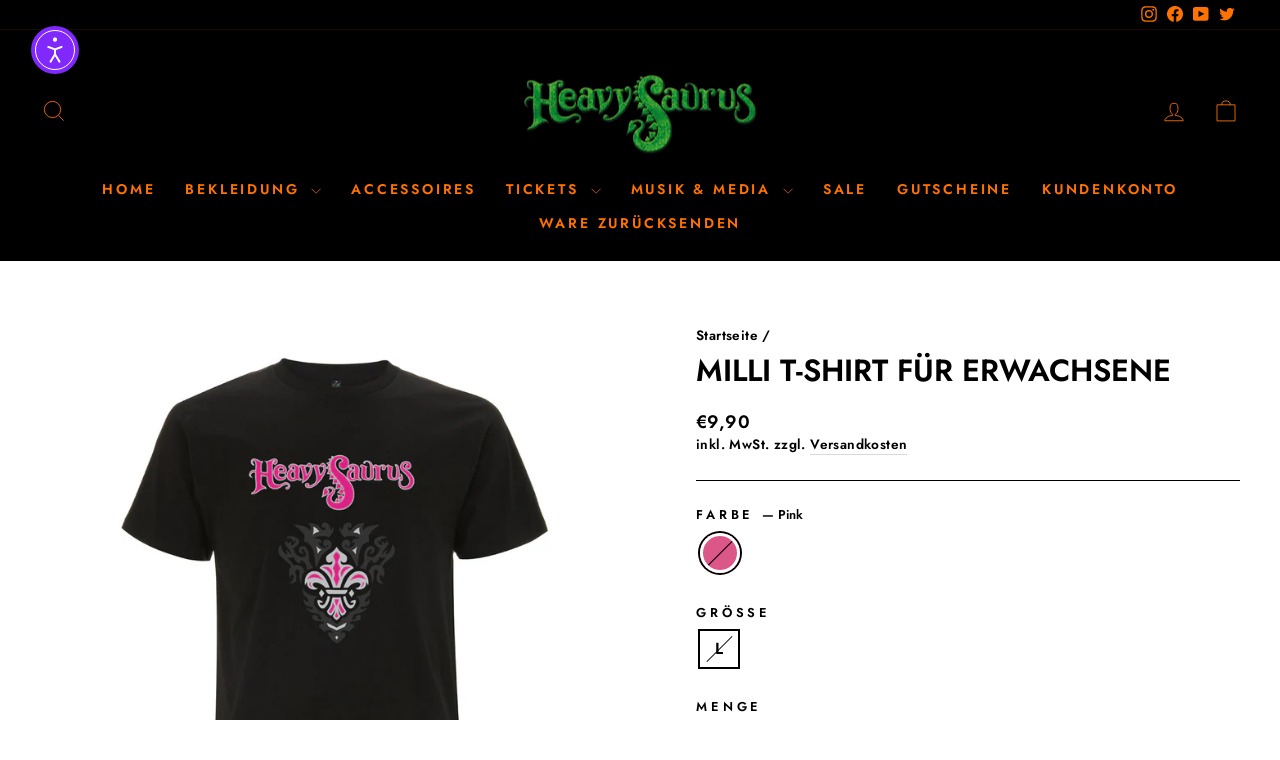

--- FILE ---
content_type: text/html; charset=UTF-8
request_url: https://dev.younet.network/infiniteoption/jxGetCustomVariantId/73865
body_size: 205
content:
 46865972986192

--- FILE ---
content_type: text/css
request_url: https://heavysaurus.store/cdn/shop/t/12/assets/custom.css?v=141260513223619501301731601275
body_size: 567
content:
.product-block.ticket-headings{display:flex;width:100%;height:50px;background-color:#eee;padding-inline:10px;margin-bottom:20px;border-radius:3px}.product-block.ticket-headings .ticket-heading-grid{width:100%;display:grid;grid-template-columns:auto 120px 210px;grid-template-rows:1fr}.product-block.ticket-headings .ticket-heading-grid p{margin:0;display:inline-flex;align-items:center}.product-block.ticket-headings .ticket-heading-grid p:not(:first-child):not(:last-child){text-align:center;justify-content:center}.product-block.ticket-headings .ticket-heading-grid p:last-child{text-align:right;justify-content:flex-end}.shopify-app-block .ticket-variants{padding-inline:10px}.shopify-app-block .ticket-variants p{margin:0}.shopify-app-block .ticket-variants .ticket-variant{position:relative;min-height:35px;align-items:center}.shopify-app-block .ticket-variants:after{content:"";width:calc(100% + 20px);height:1px;background-color:#000;order:1;margin-inline:-10px}.hardticket-wrapper label{margin-bottom:0}.shopify-app-block .ticket-variants button[ga-add-to-cart]{order:2;height:50px;max-width:250px;width:100%;border-radius:3px;background-color:#000;color:#fff;display:inline-flex;justify-content:center;align-items:center;margin-bottom:20px;margin-left:auto;margin-right:auto}.shopify-app-block .ticket-variants button[ga-add-to-cart][disabled]{background-color:#eee;color:#777;cursor:not-allowed}.shopify-app-block .ticket-variants .ticket-variant-inner{display:flex;flex-direction:row;width:100%;justify-content:space-between}.shopify-app-block .ticket-variants .ticket-variant-inner label{width:100%;max-width:calc(100% - 340px);margin:0;text-transform:none;font-family:var(--typeBasePrimary),var(--typeBaseFallback);font-size:var(--typeBaseSize);letter-spacing:var(--typeBaseSpacing);line-height:var(--typeBaseLineHeight)}.shopify-app-block .ticket-variants .quantity-rocker{position:absolute;top:50%;right:210px;z-index:1;transform:translateY(-50%);display:flex;width:120px}.shopify-app-block .ticket-variants .quantity-rocker input{height:35px;min-width:45px;width:50px}.shopify-app-block .ticket-variants .quantity-rocker button{min-width:35px;width:35px;height:35px}@media only screen and (max-width:768px){.shopify-app-block .ticket-variants .ticket-variant-inner p.price{text-align:left}.shopify-app-block .ticket-variants .quantity-rocker{right:110px}.product-block.ticket-headings .ticket-heading-grid{grid-template-columns:110px auto}.product-block.ticket-headings .ticket-heading-grid.desktop-only{display:none}.shopify-app-block .ticket-variants .ticket-variant-inner label{max-width:90%;text-align:left;text-wrap:wrap}.shopify-app-block .ticket-variants .ticket-variant-inner{flex-direction:column}.product-block.ticket-headings .ticket-heading-grid p:last-child{justify-content:start}}.ticket-grid{padding-bottom:22px}.grid__item.ticket_grid_item{display:flex;width:calc(100% - 22px);padding:10px;margin:0 0 0 22px;border-radius:3px;background:#fff;box-shadow:0 0 10px #ddd;gap:10px}.grid__item.ticket_grid_item p{margin:0}.ticket_grid_item .grid__item-image-wrapper{border-radius:3px;overflow:hidden}.ticket_grid_item:not(:last-child){margin-bottom:15px}.ticket_grid_item .grid__item-image-wrapper{width:150px;flex:0 0 150px}.ticket_grid_item .ticket_meta_and_price{display:flex;gap:10px;justify-content:space-between;width:100%}.ticket_grid_item .ticket_meta,.ticket_grid_item .ticket_price{display:flex;flex-direction:column;justify-content:center;height:100%;gap:10px}.ticket_grid_item .ticket_meta{flex:1;gap:5px;text-transform:uppercase}.ticket_grid_item .ticket_meta .city{font-size:20px}.ticket_grid_item .ticket_meta .name,.ticket_grid_item .ticket_meta .tour,.ticket_grid_item .ticket_meta .date{font-size:15px;color:#777}.ticket_grid_item .ticket_price{align-items:center}.ticket_grid_item .mobile-ticket-button,.product-block.ticket-headings .ticket-heading-grid.ticket-heading-grid-mobile{display:none}@media only screen and (max-width: 768px){.grid__item.ticket_grid_item{width:calc(100% - 34px);margin-left:17px;margin-right:17px}.ticket_grid_item .grid__item-image-wrapper{width:130px;flex:0 0 130px}.ticket_grid_item .ticket_meta .city,.ticket_grid_item .ticket_meta .name,.ticket_grid_item .ticket_meta .tour,.ticket_grid_item .ticket_meta .date,.ticket_grid_item .ticket_price p{font-size:13px}.ticket_grid_item .ticket_price .btn{padding-inline:9px;min-width:50px}.ticket_grid_item .ticket_price{display:none}.ticket_grid_item .mobile-ticket-button{width:30px;min-width:30px;height:100%;background-color:#000;display:flex;flex-direction:column;align-items:center;justify-content:center}.ticket_grid_item .mobile-ticket-button svg{width:20px;height:20px;transform:rotate(180deg);fill:#fff;color:#fff}.product-block.ticket-headings .ticket-heading-grid.ticket-heading-grid-mobile{display:grid}.desktop-only{display:none}.hardticket-outer p{text-align:left}}.cart__remove a{margin-top:0}.js-qty__wrapper+.cart__remove a{margin-top:10px}.ticket_grid_item .sold-out-badge{position:absolute;width:100%;height:100%;display:flex;flex-direction:column;justify-content:flex-start;align-items:center;z-index:1}.ticket_grid_item .sold-out-badge .badge-content{padding:10px;width:100%;text-align:center;background-color:var(--colorAnnouncement);color:var(--colorAnnouncementText)}.pdp--sold-out{position:absolute;z-index:1;width:100%;padding:30px;text-align:center;background-color:red;font-size:1.5em}.pdp--sold-out p{margin:0 auto;color:var(--colorAnnouncementText)}@media only screen and (max-width: 768px){.pdp--sold-out{padding:10px;font-size:calc(var(--typeBaseSize)*.92)}}
/*# sourceMappingURL=/cdn/shop/t/12/assets/custom.css.map?v=141260513223619501301731601275 */


--- FILE ---
content_type: text/css
request_url: https://heavysaurus.store/cdn/shop/t/12/assets/color-swatch-overwrite.css?v=122128850620890175461716100035
body_size: -692
content:
.color-swatch.color-swatch--schwarz {
background-color:black;  
}
.color-swatch.color-swatch--fuchsia {
background-color:#da5787;  
}
.color-swatch.color-swatch--hellblau {
background-color:#2f9ec2;  
}
.color-swatch.color-swatch--grun {
background-color:#2c543f;  
}
.color-swatch.color-swatch--blau {
background-color:#1a3457;  
}
.color-swatch.color-swatch--pink {
background-color:#da5787;  
}
.color-swatch.color-swatch--aqua {
background-color:#6ca8cc;  
}
.color-swatch.color-swatch--black {
background-color:black;  
}
.color-swatch.color-swatch--red {
background-color:red;  
}
.color-swatch.color-swatch--fresh-green {
background-color:green;  
}
.color-swatch.color-swatch--burgundy {
background-color:#5d2630;  
}




--- FILE ---
content_type: application/javascript
request_url: https://dev.younet.network/scriptTag/infinite-option.js?shop=heavy-saurus-merchandise.myshopify.com
body_size: 5873
content:
function isProductPageEzVariant() {
    const currentUrl = window.location.href;
    if (currentUrl.indexOf('/products/') !== -1) {
        return true;
    } 

    return false;
}

function loadWidgetByManualCodeEzVariant() {
    var prmBaseAppUrl = 'https://dev.younet.network/infiniteoption';
    var prmWrapperContentSl = '#infinitetopti-wrapper-ww';

    var prmShop = $(prmWrapperContentSl).attr('data-shop');
    if (!prmShop) {
        return false;
    }

    var prmShopId = $(prmWrapperContentSl).attr('data-shopId');
    var prmProductId = $(prmWrapperContentSl).attr('data-id');
    setTimeout(function () {
        fetch(prmBaseAppUrl +'/jxDisplayVariants/' +prmProductId +'/0?shop=' +prmShop +'&shop_id=' +prmShopId +'&product_id' +prmProductId, {
			method: 'GET',
			mode: 'cors',
		})
		.then(response => response.text())
		.then(content => {
            if ($('.ext-infinitetopti-wrapper-ww').length) {
                $('.ext-infinitetopti-wrapper-ww').html(content);
            } else {
                $(prmWrapperContentSl).html(content);
            }

            if (Shopify.shop == 'zstander.myshopify.com') {
                $('button[data-action="add-to-cart"]').removeClass('ProductForm__AddToCart');
                $('button[data-action="add-to-cart"]').removeClass('textboxAddToCartBtn');
                $('button[data-action="add-to-cart"]').removeAttr('disabled');
                $('button[data-action="add-to-cart"]').removeAttr('data-action');
            }
                        
            //For Dawn Theme
            setTimeout(function () {
                fileUploadChange();
            }, 1500);
		})
		.catch(error => console.error(error));

    }, 10);
}

function fileUploadChange() {
    $('input[type=file]').change(function(){
        if (Shopify.theme['name'].toLowerCase().search('dawn') == -1 ) {
            if (!$('#ajx-uimg').html()) {
                return;
            }
        }

        var formData = new FormData();
        var id = $(this).attr('data-id');
        var isImageDisplay = parseInt($(this).attr('data-display'));

        formData.append('image', $('.variant-item-' +id)[0].files[0]);

        var name = $('.variant-item-' +id).attr('name');
        var imgAdditionalPrice = $(this).attr('data-price');

        var tempClass = 'temp-img-' +id;
        var tempImageClass = 'ds-image-' +tempClass;
        
        if (!$('.' +tempClass).length) {
            if (imgAdditionalPrice > 0) {
                var currencyFormat = $('#currencyFormat').attr('data-value');
                name = name.replace(']', ' (+' +currencyFormat +imgAdditionalPrice +')' +']')
            }
            $('.variant-item-' +id).after('<input data-price="' +imgAdditionalPrice +'" style="border: none;" readonly type="text" name="' +name +'" class="form-control ' +tempClass +'" value="Uploading ...">');
        } else {
            $('.' +tempClass).fadeIn(1);
            $('.' +tempClass).val('Uploading ...');
        }

        if (isImageDisplay) { 
            if ($('.' +tempImageClass).length) {
                $('.' +tempImageClass).fadeOut(1);
                $('.' +tempImageClass).attr('src', '');
            }
        }

        $('.fl-upl-image').remove();
        $.ajax({
            type: 'POST',
            url: 'https://dev.younet.network/infiniteoption/jxUploadImage?shop=' +Shopify.shop,
            data: formData,
            contentType: false,
            processData: false ,
            beforeSend: function(){
                $('button[name="add"], button[data-action="add-to-cart"]').attr('disabled', 'disabled');
            },
            success: function(response){
                var responseText = response.trim();
                if (response.trim().indexOf('rvimg') == -1) {
                    $('.' +tempClass).fadeOut(1);
                    $('.' +tempClass).val('');
                    $('button[name="add"], button[data-action="add-to-cart"], #shopify_add_to_cart').removeAttr('disabled');
                    $('.variant-item-' +id).after('<div class="fl-upl-image" style="color: red; float: left; width: 100%; padding-top: 6px; font-weight: bold;">' +responseText +'</div>');
                    
                    $('html, body').animate({
                        scrollTop: $('label[for="imgid-' +id +'"]').offset().top
                    }, 350);

                    return false;
                }

                var imageUrl = 'https://dev.younet.network/' +response.trim(' ');

                if (!$('.' +tempClass).length) {
                    $('.variant-item-' +id).after('<input data-price="' +imgAdditionalPrice +'" style="border: none;" readonly type="text" name="' +name +'" class="form-control ' +tempClass +'" value="' +imageUrl +'">');
                } else {
                    $('.' +tempClass).val(imageUrl);
                }

                //Display image after uploading 
                if (isImageDisplay) {
                    if (!$('.' +tempImageClass).length) {
                        $('.variant-item-' +id).after('<img style="padding: 5px 0px" class="' +tempImageClass +'" src="' +imageUrl +'" width="100%" />');
                    } else {
                        $('.' +tempImageClass).attr('src', imageUrl);
                    }

                    $('.' +tempImageClass).fadeIn(1);
                    $('.' +tempClass).fadeOut(1);
                }

                // $('.variant-item-' +id).val('');
                // $('.variant-item-' +id).attr('name', '');
                $('.variant-item-' +id).removeAttr('name');

                $('input[type="file"]').removeAttr('required');
                $('button[name="add"], button[data-action="add-to-cart"], #shopify_add_to_cart').removeAttr('disabled');
            }
        });
    });
}

function updateAdttionalPriceDr() {
    ezSetCookie('ez_cart_update', 1, 0.01);
    var shopId = 0;
    $('script').each(function () {
        if (!shopId) {
            var jsSrc = $(this).attr('src');
            if (jsSrc && jsSrc.search('infinite-option-price.js') > -1) {
                var shopIdPath = jsSrc.replace('https://dev.younet.network/scriptTag/infinite-option-price.js?shop_id=', '');
                var shopIdArr = shopIdPath.split("&shop=");
                shopId = shopIdArr[0];
            }
        }
    });
    
    fetch('https://dev.younet.network/infiniteoption/jxGetCustomVariantId/'+shopId, {
        method: 'POST',
        mode: 'cors',
    })
    .then(response => response.text())
    .then(variantId => {
        var defaultCustomVariantId = variantId.replace(' ', '');    
        if (!defaultCustomVariantId) {
            window.location.href = "/cart";
            return false;
        }

        addRemoveTrigger(defaultCustomVariantId, true);
    })
    .catch(error => console.error(error));

}

function addToCartButtonClick() {
    if (Shopify.shop == 'cafe-balade.myshopify.com') {
        $(document).off('click', '.btn--add-to-cart, button[name="add"]');
    }

    $(document).on('click', 'buy-buttons.buy-buttons button, .btn--add-to-cart, .add-to-cart-btn, .product-checkout-buttons button.atc-btn, .product-form__add-button, .ProductForm__BuyButtons .ProductForm__AddToCart, .product-buy-buttons--cta, #AddToCartText, button#AddToCart, button.product-form__submit[type="submit"], button[name="add"], button[data-action="add-to-cart"], #shopify_add_to_cart, .atc__button, .quantity-submit-row__submit button[type="submit"]', function(e){
        if (Shopify.shop == 'a-brighter-year.myshopify.com' && $(this).hasClass('quick-add__submit')) {
            return;
        }

        if ($('.inp-prod-title').length) {
            e.preventDefault();

            var isValidInput = true;
            $('.visible-itm input, .visible-itm textarea, .visible-itm select').each(function(){
                if (!$(this)[0].checkValidity()) {
                    isValidInput = false;
                    $(this)[0].reportValidity();

                    $('.data-form-tag-tp').remove();
                    return false;
                }
            });

            if (!isValidInput) {
                $('.data-form-tag-tp').remove();
                return false;
            }

            if ($('.cart-popover').length) {
                setInterval(function(){
                    $('.cart-popover').css('display', 'none!important');
                    $('.cart-popover').fadeOut(0);
                }, 50);
            }

            //disable checkout button
            $('#cart-notification-form button[name="checkout"]').fadeOut(1);
        
    /********************************************************* */
            $('.data-form-tag-tp').remove();
            var dataForm = {};
            document.querySelectorAll('.all-wrpp-varit input').forEach(function(input){
                if (!input.hasAttribute('disabled')) {
                    var name = input.getAttribute('name');
                    var value = input.value;
                
                    var ipType = input.getAttribute('type');
                    if (ipType !== 'radio') {
                        if (ipType !== 'checkbox') {
                            dataForm[name] = value;
                        } else {
                            if (input.checked) {
                                dataForm[name] = value;
                            } 
                        }
                    } 
                }
            });
        
            document.querySelectorAll('.all-wrpp-varit select').forEach(function(select){
                if (!select.hasAttribute('disabled')) {
                    var name = select.getAttribute('name');
                    var value = select.value;
            
                    var disAtrr = select.getAttribute('disabled');
                    if (disAtrr !== 'disabled') {
                        dataForm[name] = value;
                    }
                }
            });
        
            document.querySelectorAll('.all-wrpp-varit textarea').forEach(function(textarea){
                if (!textarea.hasAttribute('disabled')) {
                    var name = textarea.getAttribute('name');
                    var value = textarea.value;
                
                    var disAtrr = textarea.getAttribute('disabled');
                    if (disAtrr !== 'disabled') {
                        dataForm[name] = value;
                    }
                }
            });
        
            //swatch override
            document.querySelectorAll('.swt-checked input').forEach(function(input) {
                if (!input.hasAttribute('disabled')) {
                    var name = input.getAttribute('name');
                    var value = input.value;
                
                    dataForm[name] = value;
                }
            });
        
            var stringFormData = '';
            for (var key in dataForm) {
                if (key.indexOf('properties[') !== -1) {
                    stringFormData += '<input type="hidden" name="' +key +'" value="' +dataForm[key] +'"/>';
                }
            }
        
            if (stringFormData) {
                var dataFormTag = '<span class="data-form-tag-tp" style="display: none">' +stringFormData +'</span>';
                $(this).after(dataFormTag);
            }
        
            var formButton = $(this).closest("form");
            var formDataS = new FormData(formButton[0]);

            if (Shopify.shop == 'zstander.myshopify.com') {
                var newFormData = new FormData();
                var addedKeys = new Set();
                
                formDataS.forEach((value, key) => {
                    if (!addedKeys.has(key)) {
                        newFormData.append(key, value);
                        addedKeys.add(key);
                    }
                });

                formDataS = newFormData;
            }

            if (Shopify.shop == 'treasures-delights-etc.myshopify.com') {
                setTimeout(function(){
                    window.location.href = "/cart";
                }, 1250);
            }

            if (Shopify.shop == 'sprinkle-the-love-creatively.myshopify.com') {
                setTimeout(function(){
                    var hasAdditionalPrice = false;
                    $('.hd-additional-price').each(function(){
                        if (parseInt($(this).attr('data-price')) > 0) {
                            hasAdditionalPrice = true;
                        }
                    });

                    if (hasAdditionalPrice) {
                        updateAdttionalPriceDr();
                    } 
                }, 1250);

                return false;
            }

            $.ajax({
                type: 'POST',
                url: '/cart/add',
                data: formDataS,
                contentType: false,
                processData: false ,
                success: function(){
                    //Update Addtional Price
                    var hasAdditionalPrice = false;
                    $('.hd-additional-price').each(function(){
                        if (parseInt($(this).attr('data-price')) > 0) {
                            hasAdditionalPrice = true;
                        }
                    });

                    if (hasAdditionalPrice) {
                        //Redirect inside function
                        updateAdttionalPriceDr();

                        // setInterval(function(){
                        //     $('cart-notification').hide(); 
                        // }, 100);
                    } else {
                        window.location.href = "/cart";
                    }
                },
            });
        }

    });    
}

function displayProductOptions(productId) {
    fetch('https://dev.younet.network/infiniteoption/ajaxDisplayOptionOne?shop=' +Shopify.shop +'&product_id=' +productId, {
        method: 'GET',
        mode: 'cors',
    })
    .then(response => response.text())
    .then(jsonString => {
        enableAddToCartButton();
        if (!jsonString.trim()) {
            return false;
        }
        
        var dataArray = JSON.parse(jsonString);
        var detectArray = dataArray['detect'].trim().split('||');
        var content = dataArray['content'].trim();

        if (!content) {
            return false;
        }

        if (Shopify.shop == 'rebounder-canada.myshopify.com') {
            setTimeout(function() {
                if ($('#infinitetopti-wrapper-ww').length) {
                    const oldButton = document.querySelector('.add-to-cart-btn');
                    const newButton = oldButton.cloneNode(true);
                    oldButton.replaceWith(newButton);
    
                    addToCartButtonClick();
                }
            }, 950);
        }
        
        if (Shopify.shop == 'glamgamebeauty.myshopify.com') {
            $('button[name="add"]').removeClass('ajax-submit');
        }

        //For Dawn Theme
        setTimeout(function () {
            fileUploadChange();
        }, 1500);
        

        if (detectArray[1] == 'before') {
            $(detectArray[0]).last().before(content);
            return false;
        } else if (detectArray[1] == 'after') {
            $(detectArray[0]).last().after(content);
            return false;
        } else if (detectArray[1] == 'inside') {
            $(detectArray[0]).last().insertAdjacentHTML("afterbegin", content);
            return false;
        }
        
        //new theme
        if ($("form .product-form-buttons").length) {
            $("form .product-form-buttons").first().before(content);
            return false;
        }

        //before quantity
        if ($(".product-form__input.product-form__quantity").length) {
            $(".product-form__input.product-form__quantity").first().before(content);
            return false;
        }

        //before .product-form
        if ($(".product-form").length) {
            $(".product-form").first().before(content);
            return false;
        } 

        if ($(".quantity-with_btn").length) {
            $(".quantity-with_btn").first().before(content);
            return false;
        }

        if ($("form .product-form__buttons").length) {
            $("form .product-form__buttons").first().before(content);
            return false;
        }
        
        if ($(".ProductForm__QuantitySelector").length) {
            $(".ProductForm__QuantitySelector").first().before(content);
            return false;
        }

        if ($(".btn-action.qty-cart").length) {
            $(".btn-action.qty-cart").first().before(content);
            return false;
        }

        if ($("product-form form[action='/cart/add'] > *").length) {
            $("product-form form[action='/cart/add'] > *").first().before(content);
            return false;
        }
        
        //End of product
        if ($("form[action='/cart/add'] > *").length) {
            $("form[action='/cart/add'] > *").first().before(content);
            return false;
        }
    })
    .catch(error => console.error(error));

}

function loadEzVariantContentJQueryCheck() {
    var prmWrapperContentSl = '#infinitetopti-wrapper-ww'; //embed code manual
    var appBlockDetect = '.ext-infinitetopti-wrapper-ww'; //code from them app block    

    const shop = Shopify.shop;

    setTimeout(function() {
        addToCartButtonClick();
    }, 150);

    var exStores = [/*'zonee-net.myshopify.com',*/, 'komodoofficial.myshopify.com', 'cafe-balade.myshopify.com', 'x5cxp1-3w.myshopify.com', '1be3b8-40.myshopify.com', 'f2da06.myshopify.com', 'rebounder-canada.myshopify.com', 'malicious-women-candle-co.myshopify.com', 'remuda-leather-co.myshopify.com', 'save-discounts.myshopify.com', 'stickergameshop.myshopify.com', 'cakedesign-5921.myshopify.com', 'a-brighter-year.myshopify.com', 'stickergameshop.myshopify.com', 'open-mind-wear.myshopify.com', 'gumbo-creations-gifts.myshopify.com', 'boska-b2c-stage.myshopify.com', 'leather-hero-australia.myshopify.com'];
        
    if (exStores.indexOf(shop) !== -1) {
        $('form[action="/cart/add"]').submit(function() {
        });
    }
    
    //disable checkout button
    if (shop == '1be3b8-40.myshopify.com') {
        $('.cstm-checkout-wrap').fadeOut(1);
    }

    //NO widget detector
    if ((!$(prmWrapperContentSl).length && !$(appBlockDetect).length) || (exStores.indexOf(shop) !== -1)) {
        if (!isProductPageEzVariant()) {
            enableAddToCartButton();
            return false;
        }

        var productId = ShopifyAnalytics.meta.product.id;
        if (!productId) {
            enableAddToCartButton();
            return false;
        }
        displayProductOptions(productId);

        enableAddToCartButton();
        return false;
    }
    
    loadWidgetByManualCodeEzVariant();
}

function loadEzVariantContent() {
    if ((typeof jQuery !== 'undefined' && jQuery !== null) && (typeof $ !== 'undefined' && $ !== null)) {
        loadEzVariantContentJQueryCheck();
        setTimeout(function() {
            enableAddToCartButton();
        }, 2500);
        return false;
    }

    const scriptTag = document.createElement('script');
    scriptTag.src = 'https://code.jquery.com/jquery-3.6.0.min.js';
    scriptTag.onload = function() {
        loadEzVariantContentJQueryCheck();
        setTimeout(function() {
            enableAddToCartButton();
        }, 2500);
    };
    
    scriptTag.onerror = function() {
      console.error('Failed to load jQuery');
    };
    document.head.appendChild(scriptTag);
}

function disableAddToCartButton() {
    var buttons = document.querySelectorAll('button[name="add"], button[data-action="add-to-cart"]');
    for (var i = 0; i < buttons.length; i++) {
      buttons[i].disabled = true;
    }
}

function enableAddToCartButton() {
    $('input[name="add"]').unbind('click');
    $('input[name="add"]').bind("click", function(){});

    $('.product-checkout-buttons button.atc-btn').unbind('click');
    $('.product-checkout-buttons button.atc-btn').bind("click", function(){});

    $('form').unbind('submit');
    $('form').bind("submit", function(){});

    setTimeout(function () {
        $('form[action="/cart/add"]').prop('enctype', 'multipart/form-data');
        $('form[action="/cart/add"]').removeAttr('novalidate');
    }, 250);

    var buttons = document.querySelectorAll('button[name="add"], button[data-action="add-to-cart"], #shopify_add_to_cart');
    for (var i = 0; i < buttons.length; i++) {
        buttons[i].removeAttribute('disabled');
    }
}

const ignoreDisableStoreArray = ["book-bubble-shop.myshopify.com", "tacomio-vancouver.myshopify.com"];
const ignoreDisableStore = ignoreDisableStoreArray.includes(Shopify.shop);

//TODO: rtrjgh-3s.myshopify.com
if (Shopify.shop != 'rtrjgh-3s.myshopify.com') {
    if (!ignoreDisableStore) {
        disableAddToCartButton();
    }
    loadEzVariantContent();
} else {
    if ($('.ext-infinitetopti-wrapper-ww').length) {
        if (!ignoreDisableStore) {
            disableAddToCartButton();
        }
        loadEzVariantContent();
    }
}


/* Custom code */
if (isProductPageEzVariant() && Shopify.shop == 'leather-hero-australia.myshopify.com') {
    var interval = setInterval(function() {
        if ($('.product-add-popdown').hasClass('is-visible')) {
            clearInterval(interval);
            
            var hasAdditionalPrice = false;
            $('.hd-additional-price').each(function(){
                if (parseInt($(this).attr('data-price')) > 0) {
                    hasAdditionalPrice = true;
                }
            });
            
            if (hasAdditionalPrice) {
                window.location.href = '/cart';	
            }
        }
    }, 350);
}

--- FILE ---
content_type: application/javascript
request_url: https://widget.wawsome.com/paid/t-eyJleHAiOjE3NjgzNjQxNjIsImgiOiJodHRwczovL3dpZGdldC53YXdzb21lLmNvbSIsIm8iOiJodHRwczovL2hlYXZ5c2F1cnVzLnN0b3JlIn0.psD8HdeH7rLJbFRwjjIASb8xc03QFxvHvwR_7EG_BaY/chunks/AccessibilityWidgetWrapper-DXpq8_It.js
body_size: 123949
content:
import { r as M, S as We, W as ie, g as ji, R as wi, j as r, a as gt, b as O, D as te, M as Xt } from "./main-vvabkZZT.js";
function Ge(t, i) {
  if (Object.is(t, i))
    return !0;
  if (typeof t != "object" || t === null || typeof i != "object" || i === null)
    return !1;
  if (t instanceof Map && i instanceof Map) {
    if (t.size !== i.size) return !1;
    for (const [n, a] of t)
      if (!Object.is(a, i.get(n)))
        return !1;
    return !0;
  }
  if (t instanceof Set && i instanceof Set) {
    if (t.size !== i.size) return !1;
    for (const n of t)
      if (!i.has(n))
        return !1;
    return !0;
  }
  const e = Object.keys(t);
  if (e.length !== Object.keys(i).length)
    return !1;
  for (const n of e)
    if (!Object.prototype.hasOwnProperty.call(i, n) || !Object.is(t[n], i[n]))
      return !1;
  return !0;
}
let Y = null;
const Ti = () => {
  var t;
  if (Y = {
    WIDGET_API_URL: "https://widget-api.wawsome.com",
    CLIENT_API_URL: "https://client-api.wawsome.com",
    SCAN_API_URL: "https://scan-api.wawsome.com",
    CDN_URL: "https://d1gx7md2qqc2y9.cloudfront.net",
    X_API_KEY: ((t = window == null ? void 0 : window.WAWSOME_CONFIG_OBJECT) == null ? void 0 : t.WAWSOME_API_KEY) || "" || ""
  }, !Y.WIDGET_API_URL || !Y.CLIENT_API_URL || !Y.SCAN_API_URL || !Y.CDN_URL)
    throw new Error("App config is not initialized: missing environment variables");
}, Qt = () => (Y || Ti(), Y), bt = Qt(), Ci = async (t, i = "GET", e, n, a = {}) => {
  try {
    const s = await fetch(n ? `${n}${t}` : `${bt.WIDGET_API_URL}${t}`, {
      method: i,
      headers: {
        "Content-Type": "application/json",
        "x-api-key": bt.X_API_KEY,
        ...a.headers
      },
      body: e ? JSON.stringify(e) : void 0,
      ...a
    });
    if (!s.ok)
      throw new Error(`HTTP error! Status: ${s.status}`);
    const o = await s.json();
    return o.render ? o : void 0;
  } catch (s) {
    throw console.error(`Fetch Error [${i} ${t}]:`, s), s;
  }
}, Ei = (t, i = []) => {
  const [e, n] = M.useState(null), [a, s] = M.useState(null), [o, l] = M.useState(!1);
  return M.useEffect(() => {
    l(!0), t().then((c) => n(c)).catch((c) => s(c)).finally(() => l(!1));
  }, i), {
    data: e,
    error: a,
    isLoading: o
  };
}, Li = "/widget-config", Ii = async () => {
  const t = `${Li}`;
  return await Ci(t, "GET");
};
var ei = /* @__PURE__ */ ((t) => (t.OPEN_DYSLEXIC = "open-dyslexic", t.WEBSITE = "website", t))(ei || {});
const Ni = (t, i) => ({
  fontFamily: null,
  initFontFamily: () => {
    const e = i().fontFamily;
    e && document.body.classList.add(e);
  },
  setFontFamily: (e) => {
    if (e === "website") {
      i().resetFontFamily();
      return;
    }
    const n = i().fontFamily;
    n && document.body.classList.remove(n.toString()), document.body.classList.add(e), t({
      fontFamily: e
    });
  },
  resetFontFamily: () => {
    const e = i().fontFamily;
    e && (document.body.classList.remove(e.toString()), t({
      fontFamily: null
    }));
  }
});
var Z = /* @__PURE__ */ ((t) => (t.EN = "en", t.RO = "ro", t.BG = "bg", t.CZ = "cz", t.DE = "de", t.NL = "nl", t.ES = "es", t.FR = "fr", t.IT = "it", t.PT = "pt", t.HR = "hr", t))(Z || {}), rt = /* @__PURE__ */ ((t) => (t.LEFT = "LEFT", t.RIGHT = "RIGHT", t))(rt || {}), K = /* @__PURE__ */ ((t) => (t.TOP_LEFT = "TOP_LEFT", t.TOP_RIGHT = "TOP_RIGHT", t.VERTICAL_CENTER_LEFT = "VERTICAL_CENTER_LEFT", t.VERTICAL_CENTER_RIGHT = "VERTICAL_CENTER_RIGHT", t.BOTTOM_LEFT = "BOTTOM_LEFT", t.BOTTOM_RIGHT = "BOTTOM_RIGHT", t))(K || {}), F = /* @__PURE__ */ ((t) => (t.TOP_LEFT = "TOP_LEFT", t.TOP_RIGHT = "TOP_RIGHT", t.VERTICAL_CENTER_LEFT = "VERTICAL_CENTER_LEFT", t.VERTICAL_CENTER_RIGHT = "VERTICAL_CENTER_RIGHT", t.HORIZONTAL_CENTER_TOP = "HORIZONTAL_CENTER_TOP", t.HORIZONTAL_CENTER_BOTTOM = "HORIZONTAL_CENTER_BOTTOM", t.BOTTOM_LEFT = "BOTTOM_LEFT", t.BOTTOM_RIGHT = "BOTTOM_RIGHT", t))(F || {}), Oi = /* @__PURE__ */ ((t) => (t.ROUND = "ROUND", t.ROUNDED_SQUARE = "ROUNDED_SQUARE", t))(Oi || {});
const Di = "wgt-link", Pi = "wgt-heading", he = "wgt-contrast-element", lt = "wgt-manipulation-effect", kt = "wgt-stop-animations", N = {
  vertical: 12,
  horizontal: 25
}, ne = {
  vertical: 12,
  horizontal: 18
}, Ri = (t) => {
  t.classList.contains(lt) || t.classList.add(lt);
}, dd = (t) => {
  if (t.anchorPoint === F.BOTTOM_RIGHT)
    return {
      right: `${N.horizontal + t.horizontalOffset}px`,
      bottom: `${N.vertical + t.verticalOffset}px`
    };
  if (t.anchorPoint === F.BOTTOM_LEFT)
    return {
      left: `${N.horizontal + t.horizontalOffset}px`,
      bottom: `${N.horizontal + t.verticalOffset}px`
    };
  if (t.anchorPoint === F.TOP_LEFT)
    return {
      left: `${N.horizontal + t.horizontalOffset}px`,
      top: `${N.horizontal + t.verticalOffset}px`
    };
  if (t.anchorPoint === F.TOP_RIGHT)
    return {
      right: `${N.horizontal + t.horizontalOffset}px`,
      top: `${N.horizontal + t.verticalOffset}px`
    };
  if (t.anchorPoint === F.HORIZONTAL_CENTER_BOTTOM)
    return {
      left: `calc(50% + ${t.horizontalOffset}px)`,
      bottom: `${N.vertical + t.verticalOffset}px`
    };
  if (t.anchorPoint === F.HORIZONTAL_CENTER_TOP)
    return {
      left: `calc(50% + ${t.horizontalOffset}px)`,
      top: `${N.vertical + t.verticalOffset}px`
    };
  if (t.anchorPoint === F.VERTICAL_CENTER_LEFT)
    return {
      left: `${N.horizontal + t.horizontalOffset}px`,
      bottom: `calc(50% + ${t.verticalOffset}px)`
    };
  if (t.anchorPoint === F.VERTICAL_CENTER_RIGHT)
    return {
      right: `${N.horizontal + t.horizontalOffset}px`,
      bottom: `calc(50% + ${t.verticalOffset}px)`
    };
}, At = {
  vertical: 10,
  horizontal: 6
}, gd = (t) => {
  const i = At.horizontal + t.horizontalOffset, e = At.vertical + t.verticalOffset;
  switch (t.anchorPoint) {
    case K.BOTTOM_RIGHT:
      return {
        right: `${i}px`,
        bottom: `${e}px`
      };
    case K.BOTTOM_LEFT:
      return {
        left: `${i}px`,
        bottom: `${e}px`
      };
    case K.TOP_LEFT:
      return {
        left: `${i}px`,
        top: `${e}px`
      };
    case K.TOP_RIGHT:
      return {
        right: `${i}px`,
        top: `${e}px`
      };
    case K.VERTICAL_CENTER_LEFT:
      return {
        left: `${i}px`,
        bottom: `calc(50% + ${t.verticalOffset}px)`
      };
    case K.VERTICAL_CENTER_RIGHT:
      return {
        right: `${i}px`,
        bottom: `calc(50% + ${t.verticalOffset}px)`
      };
    default:
      return {
        right: `${i}px`,
        bottom: `${e}px`
      };
  }
}, pd = (t) => t === rt.LEFT ? {
  left: {
    xs: 0,
    sm: `${ne.horizontal}px !important`
  },
  bottom: {
    xs: 0,
    sm: `${ne.vertical}px !important`
  }
} : t === rt.RIGHT ? {
  right: {
    xs: 0,
    sm: `${ne.horizontal}px`
  },
  bottom: {
    xs: 0,
    sm: `${ne.vertical}px`
  }
} : {
  right: {
    xs: 0,
    sm: `${ne.horizontal}px`
  },
  bottom: {
    xs: 0,
    sm: `${ne.vertical}px`
  }
}, md = () => {
  const t = document.querySelector(`#${We}`);
  if (t) {
    const i = t == null ? void 0 : t.shadowRoot.querySelector(`#${ie}`);
    i && i.addEventListener("wheel", function(e) {
      e.stopPropagation();
    }, {
      passive: !1
    });
  }
}, Mi = () => {
  var e;
  const t = localStorage.getItem("widget-manipulation-store");
  return (e = (t ? JSON.parse(t) : {}).state) == null ? void 0 : e.selectedLanguageValue;
}, Hi = /* @__PURE__ */ new Set(["HTML", "HEAD", "TITLE", "BASE", "LINK", "META", "STYLE", "SCRIPT", "NOSCRIPT", "BODY", "SECTION", "NAV", "ARTICLE", "ASIDE", "H1", "H2", "H3", "H4", "H5", "H6", "HEADER", "FOOTER", "ADDRESS", "MAIN", "P", "HR", "PRE", "BLOCKQUOTE", "OL", "UL", "LI", "DL", "DT", "DD", "FIGURE", "FIGCAPTION", "DIV", "A", "EM", "STRONG", "SMALL", "S", "CITE", "Q", "DFN", "ABBR", "TIME", "CODE", "VAR", "SAMP", "KBD", "SUB", "SUP", "I", "B", "U", "MARK", "RUBY", "RT", "RP", "BDI", "BDO", "SPAN", "BR", "WBR", "INS", "DEL", "PICTURE", "SOURCE", "IMG", "IFRAME", "EMBED", "OBJECT", "PARAM", "VIDEO", "AUDIO", "TRACK", "MAP", "AREA", "TABLE", "CAPTION", "COLGROUP", "COL", "TBODY", "THEAD", "TFOOT", "TR", "TD", "TH", "FORM", "LABEL", "INPUT", "BUTTON", "SELECT", "DATALIST", "OPTGROUP", "OPTION", "TEXTAREA", "OUTPUT", "PROGRESS", "METER", "FIELDSET", "LEGEND", "DETAILS", "SUMMARY", "MENU", "MENUITEM", "DIALOG", "SCRIPT", "TEMPLATE", "CANVAS", "SVG", "MATH"]), Oe = (t) => {
  if (!t || !(t instanceof Element))
    return !1;
  const i = t.tagName.toUpperCase();
  return Hi.has(i);
}, hd = (t) => {
  let i = t.replace(/^https:\/\//i, "");
  return i = i.replace(/^www\./i, ""), i;
}, Fi = "#8028FE", Vi = "#EDE7FF", Wi = "#F5F2FF", fd = "#8028FF", yt = "#343A46", Bi = "#FFFFFF";
var C = /* @__PURE__ */ ((t) => (t.tts = "TTS", t.text = "TEXT", t.content = "CONTENT", t.color = "COLOR", t.settings = "SETTINGS", t.cursor = "CURSOR", t.profile = "PROFILE", t))(C || {}), $i = /* @__PURE__ */ ((t) => (t.custom = "Custom", t.profile = "Profile", t.dashboard = "Dashboard", t))($i || {}), ti = /* @__PURE__ */ ((t) => (t.BLIND = "blind", t.VISUALLY_IMPAIRED = "visuallyImpaired", t.MOTOR_IMPAIRED = "motorImpaired", t.ADHD_HELPER = "adhdHelper", t.COLOR_BLIND = "colorBlind", t.DYSLEXIA = "dyslexia", t.NONE = "none", t))(ti || {});
const Ui = (t, i) => ({
  PROFILE: !0,
  TTS: !0,
  TEXT: !0,
  CONTENT: !0,
  COLOR: !0,
  SETTINGS: !0,
  CURSOR: !0,
  widgetConfig: null,
  monitoredWebsiteId: null,
  widgetPosition: null,
  widgetOpen: !1,
  initialVisit: !1,
  section: "Profile",
  selectedProfile: "none",
  browserLanguage: Z.EN,
  languageDialog: !1,
  pendingLanguageValue: Z.EN,
  selectedLanguageValue: null,
  fontFamilyDialog: !1,
  pendingFontFamilyValue: ei.WEBSITE,
  searchValue: "",
  shouldCaption: !0,
  setShouldCaption: (e) => {
    t({
      shouldCaption: e
    });
  },
  setmonitoredWebsiteId: (e) => {
    t({
      monitoredWebsiteId: e
    });
  },
  setExpandedSection: (e) => {
    t({
      [e]: !i()[e]
    });
  },
  setSearchValue: (e) => {
    t({
      searchValue: e
    });
  },
  setWidgetPosition: (e) => {
    t({
      widgetPosition: e
    });
  },
  setWidgetConfig: (e) => {
    let n = e.widget.defaultLanguage || Z.EN;
    const a = Mi();
    a && (n = a), t({
      selectedLanguageValue: n,
      widgetConfig: e,
      widgetPosition: i().widgetPosition !== null ? i().widgetPosition : e.widget.positioning.desktop
    });
  },
  getWidgetColors: () => i().widgetConfig ? {
    primaryColor: i().widgetConfig.widget.primaryColor,
    secondaryColor: i().widgetConfig.widget.secondaryColor,
    foregroundColor: i().widgetConfig.widget.foregroundColor
  } : {
    primaryColor: {
      background: Fi,
      text: Bi
    },
    secondaryColor: {
      background: Vi,
      text: yt
    },
    foregroundColor: {
      background: Wi,
      text: yt
    }
  },
  setWidgetOpen: (e) => {
    t({
      widgetOpen: e
    });
  },
  setSection: (e, n) => {
    e == null || e.stopPropagation(), t({
      section: n,
      initialVisit: !0
    });
  },
  setSelectedProfile: (e) => {
    t({
      selectedProfile: e,
      initialVisit: !0
    });
  },
  setSectionAndProfile: (e, n, a) => {
    e.stopPropagation(), t({
      section: n,
      selectedProfile: a || "none"
      /* NONE */
    });
  },
  setLanguageDialog: (e) => {
    t({
      languageDialog: e
    });
  },
  setPendingLanguageValue: (e) => {
    t({
      pendingLanguageValue: e
    });
  },
  resetSelectedLanguageValue: () => {
    const e = i().widgetConfig.widget.defaultLanguage || Z.EN;
    t({
      selectedLanguageValue: e
    });
  },
  setFontFamilyDialog: (e) => {
    t({
      fontFamilyDialog: e
    });
  },
  setPendingFontFamilyValue: (e) => {
    t({
      pendingFontFamilyValue: e
    });
  },
  handleCustomProfileCheck: () => {
    i().selectedProfile !== "none" && i().setSelectedProfile(
      "none"
      /* NONE */
    );
  },
  closeLanguageModal: () => {
    t({
      languageDialog: !1,
      selectedLanguageValue: i().pendingLanguageValue
    });
  },
  openLanguageModal: () => {
    t({
      languageDialog: !0,
      pendingLanguageValue: i().selectedLanguageValue
    });
  },
  setBrowserLanguage: (e) => {
    t({
      browserLanguage: e
    });
  }
}), Gi = {};
function _i(t, i) {
  let e;
  try {
    e = t();
  } catch {
    return;
  }
  return {
    getItem: (a) => {
      var s;
      const o = (c) => c === null ? null : JSON.parse(c, void 0), l = (s = e.getItem(a)) != null ? s : null;
      return l instanceof Promise ? l.then(o) : o(l);
    },
    setItem: (a, s) => e.setItem(
      a,
      JSON.stringify(s, void 0)
    ),
    removeItem: (a) => e.removeItem(a)
  };
}
const be = (t) => (i) => {
  try {
    const e = t(i);
    return e instanceof Promise ? e : {
      then(n) {
        return be(n)(e);
      },
      catch(n) {
        return this;
      }
    };
  } catch (e) {
    return {
      then(n) {
        return this;
      },
      catch(n) {
        return be(n)(e);
      }
    };
  }
}, Ki = (t, i) => (e, n, a) => {
  let s = {
    getStorage: () => localStorage,
    serialize: JSON.stringify,
    deserialize: JSON.parse,
    partialize: (v) => v,
    version: 0,
    merge: (v, S) => ({
      ...S,
      ...v
    }),
    ...i
  }, o = !1;
  const l = /* @__PURE__ */ new Set(), c = /* @__PURE__ */ new Set();
  let u;
  try {
    u = s.getStorage();
  } catch {
  }
  if (!u)
    return t(
      (...v) => {
        console.warn(
          `[zustand persist middleware] Unable to update item '${s.name}', the given storage is currently unavailable.`
        ), e(...v);
      },
      n,
      a
    );
  const g = be(s.serialize), p = () => {
    const v = s.partialize({ ...n() });
    let S;
    const b = g({ state: v, version: s.version }).then(
      (x) => u.setItem(s.name, x)
    ).catch((x) => {
      S = x;
    });
    if (S)
      throw S;
    return b;
  }, d = a.setState;
  a.setState = (v, S) => {
    d(v, S), p();
  };
  const m = t(
    (...v) => {
      e(...v), p();
    },
    n,
    a
  );
  let h;
  const f = () => {
    var v;
    if (!u) return;
    o = !1, l.forEach((b) => b(n()));
    const S = ((v = s.onRehydrateStorage) == null ? void 0 : v.call(s, n())) || void 0;
    return be(u.getItem.bind(u))(s.name).then((b) => {
      if (b)
        return s.deserialize(b);
    }).then((b) => {
      if (b)
        if (typeof b.version == "number" && b.version !== s.version) {
          if (s.migrate)
            return s.migrate(
              b.state,
              b.version
            );
          console.error(
            "State loaded from storage couldn't be migrated since no migrate function was provided"
          );
        } else
          return b.state;
    }).then((b) => {
      var x;
      return h = s.merge(
        b,
        (x = n()) != null ? x : m
      ), e(h, !0), p();
    }).then(() => {
      S == null || S(h, void 0), o = !0, c.forEach((b) => b(h));
    }).catch((b) => {
      S == null || S(void 0, b);
    });
  };
  return a.persist = {
    setOptions: (v) => {
      s = {
        ...s,
        ...v
      }, v.getStorage && (u = v.getStorage());
    },
    clearStorage: () => {
      u == null || u.removeItem(s.name);
    },
    getOptions: () => s,
    rehydrate: () => f(),
    hasHydrated: () => o,
    onHydrate: (v) => (l.add(v), () => {
      l.delete(v);
    }),
    onFinishHydration: (v) => (c.add(v), () => {
      c.delete(v);
    })
  }, f(), h || m;
}, qi = (t, i) => (e, n, a) => {
  let s = {
    storage: _i(() => localStorage),
    partialize: (f) => f,
    version: 0,
    merge: (f, v) => ({
      ...v,
      ...f
    }),
    ...i
  }, o = !1;
  const l = /* @__PURE__ */ new Set(), c = /* @__PURE__ */ new Set();
  let u = s.storage;
  if (!u)
    return t(
      (...f) => {
        console.warn(
          `[zustand persist middleware] Unable to update item '${s.name}', the given storage is currently unavailable.`
        ), e(...f);
      },
      n,
      a
    );
  const g = () => {
    const f = s.partialize({ ...n() });
    return u.setItem(s.name, {
      state: f,
      version: s.version
    });
  }, p = a.setState;
  a.setState = (f, v) => {
    p(f, v), g();
  };
  const d = t(
    (...f) => {
      e(...f), g();
    },
    n,
    a
  );
  a.getInitialState = () => d;
  let m;
  const h = () => {
    var f, v;
    if (!u) return;
    o = !1, l.forEach((b) => {
      var x;
      return b((x = n()) != null ? x : d);
    });
    const S = ((v = s.onRehydrateStorage) == null ? void 0 : v.call(s, (f = n()) != null ? f : d)) || void 0;
    return be(u.getItem.bind(u))(s.name).then((b) => {
      if (b)
        if (typeof b.version == "number" && b.version !== s.version) {
          if (s.migrate)
            return [
              !0,
              s.migrate(
                b.state,
                b.version
              )
            ];
          console.error(
            "State loaded from storage couldn't be migrated since no migrate function was provided"
          );
        } else
          return [!1, b.state];
      return [!1, void 0];
    }).then((b) => {
      var x;
      const [z, j] = b;
      if (m = s.merge(
        j,
        (x = n()) != null ? x : d
      ), e(m, !0), z)
        return g();
    }).then(() => {
      S == null || S(m, void 0), m = n(), o = !0, c.forEach((b) => b(m));
    }).catch((b) => {
      S == null || S(void 0, b);
    });
  };
  return a.persist = {
    setOptions: (f) => {
      s = {
        ...s,
        ...f
      }, f.storage && (u = f.storage);
    },
    clearStorage: () => {
      u == null || u.removeItem(s.name);
    },
    getOptions: () => s,
    rehydrate: () => h(),
    hasHydrated: () => o,
    onHydrate: (f) => (l.add(f), () => {
      l.delete(f);
    }),
    onFinishHydration: (f) => (c.add(f), () => {
      c.delete(f);
    })
  }, s.skipHydration || h(), m || d;
}, Ji = (t, i) => "getStorage" in i || "serialize" in i || "deserialize" in i ? ((Gi ? "production" : void 0) !== "production" && console.warn(
  "[DEPRECATED] `getStorage`, `serialize` and `deserialize` options are deprecated. Use `storage` option instead."
), Ki(t, i)) : qi(t, i), Ae = Ji;
var ii = { exports: {} }, ni = {}, ai = { exports: {} }, si = {};
/**
 * @license React
 * use-sync-external-store-shim.production.js
 *
 * Copyright (c) Meta Platforms, Inc. and affiliates.
 *
 * This source code is licensed under the MIT license found in the
 * LICENSE file in the root directory of this source tree.
 */
var re = M;
function Yi(t, i) {
  return t === i && (t !== 0 || 1 / t === 1 / i) || t !== t && i !== i;
}
var Zi = typeof Object.is == "function" ? Object.is : Yi, Xi = re.useState, Qi = re.useEffect, en = re.useLayoutEffect, tn = re.useDebugValue;
function nn(t, i) {
  var e = i(), n = Xi({ inst: { value: e, getSnapshot: i } }), a = n[0].inst, s = n[1];
  return en(
    function() {
      a.value = e, a.getSnapshot = i, _e(a) && s({ inst: a });
    },
    [t, e, i]
  ), Qi(
    function() {
      return _e(a) && s({ inst: a }), t(function() {
        _e(a) && s({ inst: a });
      });
    },
    [t]
  ), tn(e), e;
}
function _e(t) {
  var i = t.getSnapshot;
  t = t.value;
  try {
    var e = i();
    return !Zi(t, e);
  } catch {
    return !0;
  }
}
function an(t, i) {
  return i();
}
var sn = typeof window > "u" || typeof window.document > "u" || typeof window.document.createElement > "u" ? an : nn;
si.useSyncExternalStore = re.useSyncExternalStore !== void 0 ? re.useSyncExternalStore : sn;
ai.exports = si;
var on = ai.exports;
/**
 * @license React
 * use-sync-external-store-shim/with-selector.production.js
 *
 * Copyright (c) Meta Platforms, Inc. and affiliates.
 *
 * This source code is licensed under the MIT license found in the
 * LICENSE file in the root directory of this source tree.
 */
var Be = M, rn = on;
function ln(t, i) {
  return t === i && (t !== 0 || 1 / t === 1 / i) || t !== t && i !== i;
}
var cn = typeof Object.is == "function" ? Object.is : ln, un = rn.useSyncExternalStore, dn = Be.useRef, gn = Be.useEffect, pn = Be.useMemo, mn = Be.useDebugValue;
ni.useSyncExternalStoreWithSelector = function(t, i, e, n, a) {
  var s = dn(null);
  if (s.current === null) {
    var o = { hasValue: !1, value: null };
    s.current = o;
  } else o = s.current;
  s = pn(
    function() {
      function c(m) {
        if (!u) {
          if (u = !0, g = m, m = n(m), a !== void 0 && o.hasValue) {
            var h = o.value;
            if (a(h, m))
              return p = h;
          }
          return p = m;
        }
        if (h = p, cn(g, m)) return h;
        var f = n(m);
        return a !== void 0 && a(h, f) ? (g = m, h) : (g = m, p = f);
      }
      var u = !1, g, p, d = e === void 0 ? null : e;
      return [
        function() {
          return c(i());
        },
        d === null ? void 0 : function() {
          return c(d());
        }
      ];
    },
    [i, e, n, a]
  );
  var l = un(t, s[0], s[1]);
  return gn(
    function() {
      o.hasValue = !0, o.value = l;
    },
    [l]
  ), mn(l), l;
};
ii.exports = ni;
var hn = ii.exports;
const fn = /* @__PURE__ */ ji(hn), vn = {}, St = (t) => {
  let i;
  const e = /* @__PURE__ */ new Set(), n = (g, p) => {
    const d = typeof g == "function" ? g(i) : g;
    if (!Object.is(d, i)) {
      const m = i;
      i = p ?? (typeof d != "object" || d === null) ? d : Object.assign({}, i, d), e.forEach((h) => h(i, m));
    }
  }, a = () => i, c = { setState: n, getState: a, getInitialState: () => u, subscribe: (g) => (e.add(g), () => e.delete(g)), destroy: () => {
    (vn ? "production" : void 0) !== "production" && console.warn(
      "[DEPRECATED] The `destroy` method will be unsupported in a future version. Instead use unsubscribe function returned by subscribe. Everything will be garbage-collected if store is garbage-collected."
    ), e.clear();
  } }, u = i = t(n, a, c);
  return c;
}, bn = (t) => t ? St(t) : St, { useDebugValue: kn } = wi, { useSyncExternalStoreWithSelector: An } = fn, yn = (t) => t;
function Sn(t, i = yn, e) {
  const n = An(
    t.subscribe,
    t.getState,
    t.getServerState || t.getInitialState,
    i,
    e
  );
  return kn(n), n;
}
const zt = (t, i) => {
  const e = bn(t), n = (a, s = i) => Sn(e, a, s);
  return Object.assign(n, e), n;
}, ye = (t, i) => t ? zt(t, i) : zt, zn = (t, i) => ({
  token: null,
  refreshToken: null,
  tokenExpiry: null,
  refreshTokenExpiry: null,
  setTokenData: (e) => {
    const n = Date.now();
    t({
      token: e.access_token,
      refreshToken: e.refresh_token,
      tokenExpiry: n + e.expires_in * 1e3,
      refreshTokenExpiry: n + e.refresh_expires_in * 1e3
    });
  },
  setToken: (e) => t({
    token: e
  }),
  clearTokens: () => t({
    token: null,
    refreshToken: null,
    tokenExpiry: null,
    refreshTokenExpiry: null
  }),
  isTokenExpired: () => {
    const {
      tokenExpiry: e
    } = i();
    return e ? Date.now() > e - 3e4 : !0;
  },
  isRefreshTokenExpired: () => {
    const {
      refreshTokenExpiry: e
    } = i();
    return e ? Date.now() > e : !0;
  },
  customerId: null,
  setCustomerId: (e) => t({
    customerId: e
  })
}), xn = ye()(Ae((...t) => ({
  ...Ui(...t),
  ...zn(...t)
}), {
  name: "widget-manipulation-store",
  partialize: (t) => ({
    [C.profile]: t[C.profile],
    [C.tts]: t[C.tts],
    [C.text]: t[C.text],
    [C.content]: t[C.content],
    [C.color]: t[C.color],
    [C.settings]: t[C.settings],
    [C.cursor]: t[C.cursor],
    selectedLanguageValue: t.selectedLanguageValue,
    selectedProfile: t.selectedProfile,
    widgetPosition: t.widgetPosition,
    initialVisit: t.initialVisit,
    token: t.token,
    refreshToken: t.refreshToken,
    tokenExpiry: t.tokenExpiry,
    refreshTokenExpiry: t.refreshTokenExpiry
  })
})), k = (t) => typeof t == "string", ue = () => {
  let t, i;
  const e = new Promise((n, a) => {
    t = n, i = a;
  });
  return e.resolve = t, e.reject = i, e;
}, xt = (t) => t == null ? "" : "" + t, jn = (t, i, e) => {
  t.forEach((n) => {
    i[n] && (e[n] = i[n]);
  });
}, wn = /###/g, jt = (t) => t && t.indexOf("###") > -1 ? t.replace(wn, ".") : t, wt = (t) => !t || k(t), fe = (t, i, e) => {
  const n = k(i) ? i.split(".") : i;
  let a = 0;
  for (; a < n.length - 1; ) {
    if (wt(t)) return {};
    const s = jt(n[a]);
    !t[s] && e && (t[s] = new e()), Object.prototype.hasOwnProperty.call(t, s) ? t = t[s] : t = {}, ++a;
  }
  return wt(t) ? {} : {
    obj: t,
    k: jt(n[a])
  };
}, Tt = (t, i, e) => {
  const {
    obj: n,
    k: a
  } = fe(t, i, Object);
  if (n !== void 0 || i.length === 1) {
    n[a] = e;
    return;
  }
  let s = i[i.length - 1], o = i.slice(0, i.length - 1), l = fe(t, o, Object);
  for (; l.obj === void 0 && o.length; )
    s = `${o[o.length - 1]}.${s}`, o = o.slice(0, o.length - 1), l = fe(t, o, Object), l && l.obj && typeof l.obj[`${l.k}.${s}`] < "u" && (l.obj = void 0);
  l.obj[`${l.k}.${s}`] = e;
}, Tn = (t, i, e, n) => {
  const {
    obj: a,
    k: s
  } = fe(t, i, Object);
  a[s] = a[s] || [], a[s].push(e);
}, De = (t, i) => {
  const {
    obj: e,
    k: n
  } = fe(t, i);
  if (e)
    return e[n];
}, Cn = (t, i, e) => {
  const n = De(t, e);
  return n !== void 0 ? n : De(i, e);
}, oi = (t, i, e) => {
  for (const n in i)
    n !== "__proto__" && n !== "constructor" && (n in t ? k(t[n]) || t[n] instanceof String || k(i[n]) || i[n] instanceof String ? e && (t[n] = i[n]) : oi(t[n], i[n], e) : t[n] = i[n]);
  return t;
}, ae = (t) => t.replace(/[\-\[\]\/\{\}\(\)\*\+\?\.\\\^\$\|]/g, "\\$&");
var En = {
  "&": "&amp;",
  "<": "&lt;",
  ">": "&gt;",
  '"': "&quot;",
  "'": "&#39;",
  "/": "&#x2F;"
};
const Ln = (t) => k(t) ? t.replace(/[&<>"'\/]/g, (i) => En[i]) : t;
class In {
  constructor(i) {
    this.capacity = i, this.regExpMap = /* @__PURE__ */ new Map(), this.regExpQueue = [];
  }
  getRegExp(i) {
    const e = this.regExpMap.get(i);
    if (e !== void 0)
      return e;
    const n = new RegExp(i);
    return this.regExpQueue.length === this.capacity && this.regExpMap.delete(this.regExpQueue.shift()), this.regExpMap.set(i, n), this.regExpQueue.push(i), n;
  }
}
const Nn = [" ", ",", "?", "!", ";"], On = new In(20), Dn = (t, i, e) => {
  i = i || "", e = e || "";
  const n = Nn.filter((o) => i.indexOf(o) < 0 && e.indexOf(o) < 0);
  if (n.length === 0) return !0;
  const a = On.getRegExp(`(${n.map((o) => o === "?" ? "\\?" : o).join("|")})`);
  let s = !a.test(t);
  if (!s) {
    const o = t.indexOf(e);
    o > 0 && !a.test(t.substring(0, o)) && (s = !0);
  }
  return s;
}, ct = function(t, i) {
  let e = arguments.length > 2 && arguments[2] !== void 0 ? arguments[2] : ".";
  if (!t) return;
  if (t[i]) return t[i];
  const n = i.split(e);
  let a = t;
  for (let s = 0; s < n.length; ) {
    if (!a || typeof a != "object")
      return;
    let o, l = "";
    for (let c = s; c < n.length; ++c)
      if (c !== s && (l += e), l += n[c], o = a[l], o !== void 0) {
        if (["string", "number", "boolean"].indexOf(typeof o) > -1 && c < n.length - 1)
          continue;
        s += c - s + 1;
        break;
      }
    a = o;
  }
  return a;
}, Pe = (t) => t && t.replace("_", "-"), Pn = {
  type: "logger",
  log(t) {
    this.output("log", t);
  },
  warn(t) {
    this.output("warn", t);
  },
  error(t) {
    this.output("error", t);
  },
  output(t, i) {
    console && console[t] && console[t].apply(console, i);
  }
};
class Re {
  constructor(i) {
    let e = arguments.length > 1 && arguments[1] !== void 0 ? arguments[1] : {};
    this.init(i, e);
  }
  init(i) {
    let e = arguments.length > 1 && arguments[1] !== void 0 ? arguments[1] : {};
    this.prefix = e.prefix || "i18next:", this.logger = i || Pn, this.options = e, this.debug = e.debug;
  }
  log() {
    for (var i = arguments.length, e = new Array(i), n = 0; n < i; n++)
      e[n] = arguments[n];
    return this.forward(e, "log", "", !0);
  }
  warn() {
    for (var i = arguments.length, e = new Array(i), n = 0; n < i; n++)
      e[n] = arguments[n];
    return this.forward(e, "warn", "", !0);
  }
  error() {
    for (var i = arguments.length, e = new Array(i), n = 0; n < i; n++)
      e[n] = arguments[n];
    return this.forward(e, "error", "");
  }
  deprecate() {
    for (var i = arguments.length, e = new Array(i), n = 0; n < i; n++)
      e[n] = arguments[n];
    return this.forward(e, "warn", "WARNING DEPRECATED: ", !0);
  }
  forward(i, e, n, a) {
    return a && !this.debug ? null : (k(i[0]) && (i[0] = `${n}${this.prefix} ${i[0]}`), this.logger[e](i));
  }
  create(i) {
    return new Re(this.logger, {
      prefix: `${this.prefix}:${i}:`,
      ...this.options
    });
  }
  clone(i) {
    return i = i || this.options, i.prefix = i.prefix || this.prefix, new Re(this.logger, i);
  }
}
var H = new Re();
class $e {
  constructor() {
    this.observers = {};
  }
  on(i, e) {
    return i.split(" ").forEach((n) => {
      this.observers[n] || (this.observers[n] = /* @__PURE__ */ new Map());
      const a = this.observers[n].get(e) || 0;
      this.observers[n].set(e, a + 1);
    }), this;
  }
  off(i, e) {
    if (this.observers[i]) {
      if (!e) {
        delete this.observers[i];
        return;
      }
      this.observers[i].delete(e);
    }
  }
  emit(i) {
    for (var e = arguments.length, n = new Array(e > 1 ? e - 1 : 0), a = 1; a < e; a++)
      n[a - 1] = arguments[a];
    this.observers[i] && Array.from(this.observers[i].entries()).forEach((o) => {
      let [l, c] = o;
      for (let u = 0; u < c; u++)
        l(...n);
    }), this.observers["*"] && Array.from(this.observers["*"].entries()).forEach((o) => {
      let [l, c] = o;
      for (let u = 0; u < c; u++)
        l.apply(l, [i, ...n]);
    });
  }
}
class Ct extends $e {
  constructor(i) {
    let e = arguments.length > 1 && arguments[1] !== void 0 ? arguments[1] : {
      ns: ["translation"],
      defaultNS: "translation"
    };
    super(), this.data = i || {}, this.options = e, this.options.keySeparator === void 0 && (this.options.keySeparator = "."), this.options.ignoreJSONStructure === void 0 && (this.options.ignoreJSONStructure = !0);
  }
  addNamespaces(i) {
    this.options.ns.indexOf(i) < 0 && this.options.ns.push(i);
  }
  removeNamespaces(i) {
    const e = this.options.ns.indexOf(i);
    e > -1 && this.options.ns.splice(e, 1);
  }
  getResource(i, e, n) {
    let a = arguments.length > 3 && arguments[3] !== void 0 ? arguments[3] : {};
    const s = a.keySeparator !== void 0 ? a.keySeparator : this.options.keySeparator, o = a.ignoreJSONStructure !== void 0 ? a.ignoreJSONStructure : this.options.ignoreJSONStructure;
    let l;
    i.indexOf(".") > -1 ? l = i.split(".") : (l = [i, e], n && (Array.isArray(n) ? l.push(...n) : k(n) && s ? l.push(...n.split(s)) : l.push(n)));
    const c = De(this.data, l);
    return !c && !e && !n && i.indexOf(".") > -1 && (i = l[0], e = l[1], n = l.slice(2).join(".")), c || !o || !k(n) ? c : ct(this.data && this.data[i] && this.data[i][e], n, s);
  }
  addResource(i, e, n, a) {
    let s = arguments.length > 4 && arguments[4] !== void 0 ? arguments[4] : {
      silent: !1
    };
    const o = s.keySeparator !== void 0 ? s.keySeparator : this.options.keySeparator;
    let l = [i, e];
    n && (l = l.concat(o ? n.split(o) : n)), i.indexOf(".") > -1 && (l = i.split("."), a = e, e = l[1]), this.addNamespaces(e), Tt(this.data, l, a), s.silent || this.emit("added", i, e, n, a);
  }
  addResources(i, e, n) {
    let a = arguments.length > 3 && arguments[3] !== void 0 ? arguments[3] : {
      silent: !1
    };
    for (const s in n)
      (k(n[s]) || Array.isArray(n[s])) && this.addResource(i, e, s, n[s], {
        silent: !0
      });
    a.silent || this.emit("added", i, e, n);
  }
  addResourceBundle(i, e, n, a, s) {
    let o = arguments.length > 5 && arguments[5] !== void 0 ? arguments[5] : {
      silent: !1,
      skipCopy: !1
    }, l = [i, e];
    i.indexOf(".") > -1 && (l = i.split("."), a = n, n = e, e = l[1]), this.addNamespaces(e);
    let c = De(this.data, l) || {};
    o.skipCopy || (n = JSON.parse(JSON.stringify(n))), a ? oi(c, n, s) : c = {
      ...c,
      ...n
    }, Tt(this.data, l, c), o.silent || this.emit("added", i, e, n);
  }
  removeResourceBundle(i, e) {
    this.hasResourceBundle(i, e) && delete this.data[i][e], this.removeNamespaces(e), this.emit("removed", i, e);
  }
  hasResourceBundle(i, e) {
    return this.getResource(i, e) !== void 0;
  }
  getResourceBundle(i, e) {
    return e || (e = this.options.defaultNS), this.options.compatibilityAPI === "v1" ? {
      ...this.getResource(i, e)
    } : this.getResource(i, e);
  }
  getDataByLanguage(i) {
    return this.data[i];
  }
  hasLanguageSomeTranslations(i) {
    const e = this.getDataByLanguage(i);
    return !!(e && Object.keys(e) || []).find((a) => e[a] && Object.keys(e[a]).length > 0);
  }
  toJSON() {
    return this.data;
  }
}
var ri = {
  processors: {},
  addPostProcessor(t) {
    this.processors[t.name] = t;
  },
  handle(t, i, e, n, a) {
    return t.forEach((s) => {
      this.processors[s] && (i = this.processors[s].process(i, e, n, a));
    }), i;
  }
};
const Et = {};
class Me extends $e {
  constructor(i) {
    let e = arguments.length > 1 && arguments[1] !== void 0 ? arguments[1] : {};
    super(), jn(["resourceStore", "languageUtils", "pluralResolver", "interpolator", "backendConnector", "i18nFormat", "utils"], i, this), this.options = e, this.options.keySeparator === void 0 && (this.options.keySeparator = "."), this.logger = H.create("translator");
  }
  changeLanguage(i) {
    i && (this.language = i);
  }
  exists(i) {
    let e = arguments.length > 1 && arguments[1] !== void 0 ? arguments[1] : {
      interpolation: {}
    };
    if (i == null)
      return !1;
    const n = this.resolve(i, e);
    return n && n.res !== void 0;
  }
  extractFromKey(i, e) {
    let n = e.nsSeparator !== void 0 ? e.nsSeparator : this.options.nsSeparator;
    n === void 0 && (n = ":");
    const a = e.keySeparator !== void 0 ? e.keySeparator : this.options.keySeparator;
    let s = e.ns || this.options.defaultNS || [];
    const o = n && i.indexOf(n) > -1, l = !this.options.userDefinedKeySeparator && !e.keySeparator && !this.options.userDefinedNsSeparator && !e.nsSeparator && !Dn(i, n, a);
    if (o && !l) {
      const c = i.match(this.interpolator.nestingRegexp);
      if (c && c.length > 0)
        return {
          key: i,
          namespaces: k(s) ? [s] : s
        };
      const u = i.split(n);
      (n !== a || n === a && this.options.ns.indexOf(u[0]) > -1) && (s = u.shift()), i = u.join(a);
    }
    return {
      key: i,
      namespaces: k(s) ? [s] : s
    };
  }
  translate(i, e, n) {
    if (typeof e != "object" && this.options.overloadTranslationOptionHandler && (e = this.options.overloadTranslationOptionHandler(arguments)), typeof e == "object" && (e = {
      ...e
    }), e || (e = {}), i == null) return "";
    Array.isArray(i) || (i = [String(i)]);
    const a = e.returnDetails !== void 0 ? e.returnDetails : this.options.returnDetails, s = e.keySeparator !== void 0 ? e.keySeparator : this.options.keySeparator, {
      key: o,
      namespaces: l
    } = this.extractFromKey(i[i.length - 1], e), c = l[l.length - 1], u = e.lng || this.language, g = e.appendNamespaceToCIMode || this.options.appendNamespaceToCIMode;
    if (u && u.toLowerCase() === "cimode") {
      if (g) {
        const z = e.nsSeparator || this.options.nsSeparator;
        return a ? {
          res: `${c}${z}${o}`,
          usedKey: o,
          exactUsedKey: o,
          usedLng: u,
          usedNS: c,
          usedParams: this.getUsedParamsDetails(e)
        } : `${c}${z}${o}`;
      }
      return a ? {
        res: o,
        usedKey: o,
        exactUsedKey: o,
        usedLng: u,
        usedNS: c,
        usedParams: this.getUsedParamsDetails(e)
      } : o;
    }
    const p = this.resolve(i, e);
    let d = p && p.res;
    const m = p && p.usedKey || o, h = p && p.exactUsedKey || o, f = Object.prototype.toString.apply(d), v = ["[object Number]", "[object Function]", "[object RegExp]"], S = e.joinArrays !== void 0 ? e.joinArrays : this.options.joinArrays, b = !this.i18nFormat || this.i18nFormat.handleAsObject, x = !k(d) && typeof d != "boolean" && typeof d != "number";
    if (b && d && x && v.indexOf(f) < 0 && !(k(S) && Array.isArray(d))) {
      if (!e.returnObjects && !this.options.returnObjects) {
        this.options.returnedObjectHandler || this.logger.warn("accessing an object - but returnObjects options is not enabled!");
        const z = this.options.returnedObjectHandler ? this.options.returnedObjectHandler(m, d, {
          ...e,
          ns: l
        }) : `key '${o} (${this.language})' returned an object instead of string.`;
        return a ? (p.res = z, p.usedParams = this.getUsedParamsDetails(e), p) : z;
      }
      if (s) {
        const z = Array.isArray(d), j = z ? [] : {}, L = z ? h : m;
        for (const w in d)
          if (Object.prototype.hasOwnProperty.call(d, w)) {
            const V = `${L}${s}${w}`;
            j[w] = this.translate(V, {
              ...e,
              joinArrays: !1,
              ns: l
            }), j[w] === V && (j[w] = d[w]);
          }
        d = j;
      }
    } else if (b && k(S) && Array.isArray(d))
      d = d.join(S), d && (d = this.extendTranslation(d, i, e, n));
    else {
      let z = !1, j = !1;
      const L = e.count !== void 0 && !k(e.count), w = Me.hasDefaultValue(e), V = L ? this.pluralResolver.getSuffix(u, e.count, e) : "", A = e.ordinal && L ? this.pluralResolver.getSuffix(u, e.count, {
        ordinal: !1
      }) : "", B = L && !e.ordinal && e.count === 0 && this.pluralResolver.shouldUseIntlApi(), $ = B && e[`defaultValue${this.options.pluralSeparator}zero`] || e[`defaultValue${V}`] || e[`defaultValue${A}`] || e.defaultValue;
      !this.isValidLookup(d) && w && (z = !0, d = $), this.isValidLookup(d) || (j = !0, d = o);
      const Ue = (e.missingKeyNoValueFallbackToKey || this.options.missingKeyNoValueFallbackToKey) && j ? void 0 : d, U = w && $ !== d && this.options.updateMissing;
      if (j || z || U) {
        if (this.logger.log(U ? "updateKey" : "missingKey", u, c, o, U ? $ : d), s) {
          const I = this.resolve(o, {
            ...e,
            keySeparator: !1
          });
          I && I.res && this.logger.warn("Seems the loaded translations were in flat JSON format instead of nested. Either set keySeparator: false on init or make sure your translations are published in nested format.");
        }
        let le = [];
        const Se = this.languageUtils.getFallbackCodes(this.options.fallbackLng, e.lng || this.language);
        if (this.options.saveMissingTo === "fallback" && Se && Se[0])
          for (let I = 0; I < Se.length; I++)
            le.push(Se[I]);
        else this.options.saveMissingTo === "all" ? le = this.languageUtils.toResolveHierarchy(e.lng || this.language) : le.push(e.lng || this.language);
        const ft = (I, G, ce) => {
          const vt = w && ce !== d ? ce : Ue;
          this.options.missingKeyHandler ? this.options.missingKeyHandler(I, c, G, vt, U, e) : this.backendConnector && this.backendConnector.saveMissing && this.backendConnector.saveMissing(I, c, G, vt, U, e), this.emit("missingKey", I, c, G, d);
        };
        this.options.saveMissing && (this.options.saveMissingPlurals && L ? le.forEach((I) => {
          const G = this.pluralResolver.getSuffixes(I, e);
          B && e[`defaultValue${this.options.pluralSeparator}zero`] && G.indexOf(`${this.options.pluralSeparator}zero`) < 0 && G.push(`${this.options.pluralSeparator}zero`), G.forEach((ce) => {
            ft([I], o + ce, e[`defaultValue${ce}`] || $);
          });
        }) : ft(le, o, $));
      }
      d = this.extendTranslation(d, i, e, p, n), j && d === o && this.options.appendNamespaceToMissingKey && (d = `${c}:${o}`), (j || z) && this.options.parseMissingKeyHandler && (this.options.compatibilityAPI !== "v1" ? d = this.options.parseMissingKeyHandler(this.options.appendNamespaceToMissingKey ? `${c}:${o}` : o, z ? d : void 0) : d = this.options.parseMissingKeyHandler(d));
    }
    return a ? (p.res = d, p.usedParams = this.getUsedParamsDetails(e), p) : d;
  }
  extendTranslation(i, e, n, a, s) {
    var o = this;
    if (this.i18nFormat && this.i18nFormat.parse)
      i = this.i18nFormat.parse(i, {
        ...this.options.interpolation.defaultVariables,
        ...n
      }, n.lng || this.language || a.usedLng, a.usedNS, a.usedKey, {
        resolved: a
      });
    else if (!n.skipInterpolation) {
      n.interpolation && this.interpolator.init({
        ...n,
        interpolation: {
          ...this.options.interpolation,
          ...n.interpolation
        }
      });
      const u = k(i) && (n && n.interpolation && n.interpolation.skipOnVariables !== void 0 ? n.interpolation.skipOnVariables : this.options.interpolation.skipOnVariables);
      let g;
      if (u) {
        const d = i.match(this.interpolator.nestingRegexp);
        g = d && d.length;
      }
      let p = n.replace && !k(n.replace) ? n.replace : n;
      if (this.options.interpolation.defaultVariables && (p = {
        ...this.options.interpolation.defaultVariables,
        ...p
      }), i = this.interpolator.interpolate(i, p, n.lng || this.language || a.usedLng, n), u) {
        const d = i.match(this.interpolator.nestingRegexp), m = d && d.length;
        g < m && (n.nest = !1);
      }
      !n.lng && this.options.compatibilityAPI !== "v1" && a && a.res && (n.lng = this.language || a.usedLng), n.nest !== !1 && (i = this.interpolator.nest(i, function() {
        for (var d = arguments.length, m = new Array(d), h = 0; h < d; h++)
          m[h] = arguments[h];
        return s && s[0] === m[0] && !n.context ? (o.logger.warn(`It seems you are nesting recursively key: ${m[0]} in key: ${e[0]}`), null) : o.translate(...m, e);
      }, n)), n.interpolation && this.interpolator.reset();
    }
    const l = n.postProcess || this.options.postProcess, c = k(l) ? [l] : l;
    return i != null && c && c.length && n.applyPostProcessor !== !1 && (i = ri.handle(c, i, e, this.options && this.options.postProcessPassResolved ? {
      i18nResolved: {
        ...a,
        usedParams: this.getUsedParamsDetails(n)
      },
      ...n
    } : n, this)), i;
  }
  resolve(i) {
    let e = arguments.length > 1 && arguments[1] !== void 0 ? arguments[1] : {}, n, a, s, o, l;
    return k(i) && (i = [i]), i.forEach((c) => {
      if (this.isValidLookup(n)) return;
      const u = this.extractFromKey(c, e), g = u.key;
      a = g;
      let p = u.namespaces;
      this.options.fallbackNS && (p = p.concat(this.options.fallbackNS));
      const d = e.count !== void 0 && !k(e.count), m = d && !e.ordinal && e.count === 0 && this.pluralResolver.shouldUseIntlApi(), h = e.context !== void 0 && (k(e.context) || typeof e.context == "number") && e.context !== "", f = e.lngs ? e.lngs : this.languageUtils.toResolveHierarchy(e.lng || this.language, e.fallbackLng);
      p.forEach((v) => {
        this.isValidLookup(n) || (l = v, !Et[`${f[0]}-${v}`] && this.utils && this.utils.hasLoadedNamespace && !this.utils.hasLoadedNamespace(l) && (Et[`${f[0]}-${v}`] = !0, this.logger.warn(`key "${a}" for languages "${f.join(", ")}" won't get resolved as namespace "${l}" was not yet loaded`, "This means something IS WRONG in your setup. You access the t function before i18next.init / i18next.loadNamespace / i18next.changeLanguage was done. Wait for the callback or Promise to resolve before accessing it!!!")), f.forEach((S) => {
          if (this.isValidLookup(n)) return;
          o = S;
          const b = [g];
          if (this.i18nFormat && this.i18nFormat.addLookupKeys)
            this.i18nFormat.addLookupKeys(b, g, S, v, e);
          else {
            let z;
            d && (z = this.pluralResolver.getSuffix(S, e.count, e));
            const j = `${this.options.pluralSeparator}zero`, L = `${this.options.pluralSeparator}ordinal${this.options.pluralSeparator}`;
            if (d && (b.push(g + z), e.ordinal && z.indexOf(L) === 0 && b.push(g + z.replace(L, this.options.pluralSeparator)), m && b.push(g + j)), h) {
              const w = `${g}${this.options.contextSeparator}${e.context}`;
              b.push(w), d && (b.push(w + z), e.ordinal && z.indexOf(L) === 0 && b.push(w + z.replace(L, this.options.pluralSeparator)), m && b.push(w + j));
            }
          }
          let x;
          for (; x = b.pop(); )
            this.isValidLookup(n) || (s = x, n = this.getResource(S, v, x, e));
        }));
      });
    }), {
      res: n,
      usedKey: a,
      exactUsedKey: s,
      usedLng: o,
      usedNS: l
    };
  }
  isValidLookup(i) {
    return i !== void 0 && !(!this.options.returnNull && i === null) && !(!this.options.returnEmptyString && i === "");
  }
  getResource(i, e, n) {
    let a = arguments.length > 3 && arguments[3] !== void 0 ? arguments[3] : {};
    return this.i18nFormat && this.i18nFormat.getResource ? this.i18nFormat.getResource(i, e, n, a) : this.resourceStore.getResource(i, e, n, a);
  }
  getUsedParamsDetails() {
    let i = arguments.length > 0 && arguments[0] !== void 0 ? arguments[0] : {};
    const e = ["defaultValue", "ordinal", "context", "replace", "lng", "lngs", "fallbackLng", "ns", "keySeparator", "nsSeparator", "returnObjects", "returnDetails", "joinArrays", "postProcess", "interpolation"], n = i.replace && !k(i.replace);
    let a = n ? i.replace : i;
    if (n && typeof i.count < "u" && (a.count = i.count), this.options.interpolation.defaultVariables && (a = {
      ...this.options.interpolation.defaultVariables,
      ...a
    }), !n) {
      a = {
        ...a
      };
      for (const s of e)
        delete a[s];
    }
    return a;
  }
  static hasDefaultValue(i) {
    const e = "defaultValue";
    for (const n in i)
      if (Object.prototype.hasOwnProperty.call(i, n) && e === n.substring(0, e.length) && i[n] !== void 0)
        return !0;
    return !1;
  }
}
const Ke = (t) => t.charAt(0).toUpperCase() + t.slice(1);
class Lt {
  constructor(i) {
    this.options = i, this.supportedLngs = this.options.supportedLngs || !1, this.logger = H.create("languageUtils");
  }
  getScriptPartFromCode(i) {
    if (i = Pe(i), !i || i.indexOf("-") < 0) return null;
    const e = i.split("-");
    return e.length === 2 || (e.pop(), e[e.length - 1].toLowerCase() === "x") ? null : this.formatLanguageCode(e.join("-"));
  }
  getLanguagePartFromCode(i) {
    if (i = Pe(i), !i || i.indexOf("-") < 0) return i;
    const e = i.split("-");
    return this.formatLanguageCode(e[0]);
  }
  formatLanguageCode(i) {
    if (k(i) && i.indexOf("-") > -1) {
      if (typeof Intl < "u" && typeof Intl.getCanonicalLocales < "u")
        try {
          let a = Intl.getCanonicalLocales(i)[0];
          if (a && this.options.lowerCaseLng && (a = a.toLowerCase()), a) return a;
        } catch {
        }
      const e = ["hans", "hant", "latn", "cyrl", "cans", "mong", "arab"];
      let n = i.split("-");
      return this.options.lowerCaseLng ? n = n.map((a) => a.toLowerCase()) : n.length === 2 ? (n[0] = n[0].toLowerCase(), n[1] = n[1].toUpperCase(), e.indexOf(n[1].toLowerCase()) > -1 && (n[1] = Ke(n[1].toLowerCase()))) : n.length === 3 && (n[0] = n[0].toLowerCase(), n[1].length === 2 && (n[1] = n[1].toUpperCase()), n[0] !== "sgn" && n[2].length === 2 && (n[2] = n[2].toUpperCase()), e.indexOf(n[1].toLowerCase()) > -1 && (n[1] = Ke(n[1].toLowerCase())), e.indexOf(n[2].toLowerCase()) > -1 && (n[2] = Ke(n[2].toLowerCase()))), n.join("-");
    }
    return this.options.cleanCode || this.options.lowerCaseLng ? i.toLowerCase() : i;
  }
  isSupportedCode(i) {
    return (this.options.load === "languageOnly" || this.options.nonExplicitSupportedLngs) && (i = this.getLanguagePartFromCode(i)), !this.supportedLngs || !this.supportedLngs.length || this.supportedLngs.indexOf(i) > -1;
  }
  getBestMatchFromCodes(i) {
    if (!i) return null;
    let e;
    return i.forEach((n) => {
      if (e) return;
      const a = this.formatLanguageCode(n);
      (!this.options.supportedLngs || this.isSupportedCode(a)) && (e = a);
    }), !e && this.options.supportedLngs && i.forEach((n) => {
      if (e) return;
      const a = this.getLanguagePartFromCode(n);
      if (this.isSupportedCode(a)) return e = a;
      e = this.options.supportedLngs.find((s) => {
        if (s === a) return s;
        if (!(s.indexOf("-") < 0 && a.indexOf("-") < 0) && (s.indexOf("-") > 0 && a.indexOf("-") < 0 && s.substring(0, s.indexOf("-")) === a || s.indexOf(a) === 0 && a.length > 1))
          return s;
      });
    }), e || (e = this.getFallbackCodes(this.options.fallbackLng)[0]), e;
  }
  getFallbackCodes(i, e) {
    if (!i) return [];
    if (typeof i == "function" && (i = i(e)), k(i) && (i = [i]), Array.isArray(i)) return i;
    if (!e) return i.default || [];
    let n = i[e];
    return n || (n = i[this.getScriptPartFromCode(e)]), n || (n = i[this.formatLanguageCode(e)]), n || (n = i[this.getLanguagePartFromCode(e)]), n || (n = i.default), n || [];
  }
  toResolveHierarchy(i, e) {
    const n = this.getFallbackCodes(e || this.options.fallbackLng || [], i), a = [], s = (o) => {
      o && (this.isSupportedCode(o) ? a.push(o) : this.logger.warn(`rejecting language code not found in supportedLngs: ${o}`));
    };
    return k(i) && (i.indexOf("-") > -1 || i.indexOf("_") > -1) ? (this.options.load !== "languageOnly" && s(this.formatLanguageCode(i)), this.options.load !== "languageOnly" && this.options.load !== "currentOnly" && s(this.getScriptPartFromCode(i)), this.options.load !== "currentOnly" && s(this.getLanguagePartFromCode(i))) : k(i) && s(this.formatLanguageCode(i)), n.forEach((o) => {
      a.indexOf(o) < 0 && s(this.formatLanguageCode(o));
    }), a;
  }
}
let Rn = [{
  lngs: ["ach", "ak", "am", "arn", "br", "fil", "gun", "ln", "mfe", "mg", "mi", "oc", "pt", "pt-BR", "tg", "tl", "ti", "tr", "uz", "wa"],
  nr: [1, 2],
  fc: 1
}, {
  lngs: ["af", "an", "ast", "az", "bg", "bn", "ca", "da", "de", "dev", "el", "en", "eo", "es", "et", "eu", "fi", "fo", "fur", "fy", "gl", "gu", "ha", "hi", "hu", "hy", "ia", "it", "kk", "kn", "ku", "lb", "mai", "ml", "mn", "mr", "nah", "nap", "nb", "ne", "nl", "nn", "no", "nso", "pa", "pap", "pms", "ps", "pt-PT", "rm", "sco", "se", "si", "so", "son", "sq", "sv", "sw", "ta", "te", "tk", "ur", "yo"],
  nr: [1, 2],
  fc: 2
}, {
  lngs: ["ay", "bo", "cgg", "fa", "ht", "id", "ja", "jbo", "ka", "km", "ko", "ky", "lo", "ms", "sah", "su", "th", "tt", "ug", "vi", "wo", "zh"],
  nr: [1],
  fc: 3
}, {
  lngs: ["be", "bs", "cnr", "dz", "hr", "ru", "sr", "uk"],
  nr: [1, 2, 5],
  fc: 4
}, {
  lngs: ["ar"],
  nr: [0, 1, 2, 3, 11, 100],
  fc: 5
}, {
  lngs: ["cs", "sk"],
  nr: [1, 2, 5],
  fc: 6
}, {
  lngs: ["csb", "pl"],
  nr: [1, 2, 5],
  fc: 7
}, {
  lngs: ["cy"],
  nr: [1, 2, 3, 8],
  fc: 8
}, {
  lngs: ["fr"],
  nr: [1, 2],
  fc: 9
}, {
  lngs: ["ga"],
  nr: [1, 2, 3, 7, 11],
  fc: 10
}, {
  lngs: ["gd"],
  nr: [1, 2, 3, 20],
  fc: 11
}, {
  lngs: ["is"],
  nr: [1, 2],
  fc: 12
}, {
  lngs: ["jv"],
  nr: [0, 1],
  fc: 13
}, {
  lngs: ["kw"],
  nr: [1, 2, 3, 4],
  fc: 14
}, {
  lngs: ["lt"],
  nr: [1, 2, 10],
  fc: 15
}, {
  lngs: ["lv"],
  nr: [1, 2, 0],
  fc: 16
}, {
  lngs: ["mk"],
  nr: [1, 2],
  fc: 17
}, {
  lngs: ["mnk"],
  nr: [0, 1, 2],
  fc: 18
}, {
  lngs: ["mt"],
  nr: [1, 2, 11, 20],
  fc: 19
}, {
  lngs: ["or"],
  nr: [2, 1],
  fc: 2
}, {
  lngs: ["ro"],
  nr: [1, 2, 20],
  fc: 20
}, {
  lngs: ["sl"],
  nr: [5, 1, 2, 3],
  fc: 21
}, {
  lngs: ["he", "iw"],
  nr: [1, 2, 20, 21],
  fc: 22
}], Mn = {
  1: (t) => +(t > 1),
  2: (t) => +(t != 1),
  3: (t) => 0,
  4: (t) => t % 10 == 1 && t % 100 != 11 ? 0 : t % 10 >= 2 && t % 10 <= 4 && (t % 100 < 10 || t % 100 >= 20) ? 1 : 2,
  5: (t) => t == 0 ? 0 : t == 1 ? 1 : t == 2 ? 2 : t % 100 >= 3 && t % 100 <= 10 ? 3 : t % 100 >= 11 ? 4 : 5,
  6: (t) => t == 1 ? 0 : t >= 2 && t <= 4 ? 1 : 2,
  7: (t) => t == 1 ? 0 : t % 10 >= 2 && t % 10 <= 4 && (t % 100 < 10 || t % 100 >= 20) ? 1 : 2,
  8: (t) => t == 1 ? 0 : t == 2 ? 1 : t != 8 && t != 11 ? 2 : 3,
  9: (t) => +(t >= 2),
  10: (t) => t == 1 ? 0 : t == 2 ? 1 : t < 7 ? 2 : t < 11 ? 3 : 4,
  11: (t) => t == 1 || t == 11 ? 0 : t == 2 || t == 12 ? 1 : t > 2 && t < 20 ? 2 : 3,
  12: (t) => +(t % 10 != 1 || t % 100 == 11),
  13: (t) => +(t !== 0),
  14: (t) => t == 1 ? 0 : t == 2 ? 1 : t == 3 ? 2 : 3,
  15: (t) => t % 10 == 1 && t % 100 != 11 ? 0 : t % 10 >= 2 && (t % 100 < 10 || t % 100 >= 20) ? 1 : 2,
  16: (t) => t % 10 == 1 && t % 100 != 11 ? 0 : t !== 0 ? 1 : 2,
  17: (t) => t == 1 || t % 10 == 1 && t % 100 != 11 ? 0 : 1,
  18: (t) => t == 0 ? 0 : t == 1 ? 1 : 2,
  19: (t) => t == 1 ? 0 : t == 0 || t % 100 > 1 && t % 100 < 11 ? 1 : t % 100 > 10 && t % 100 < 20 ? 2 : 3,
  20: (t) => t == 1 ? 0 : t == 0 || t % 100 > 0 && t % 100 < 20 ? 1 : 2,
  21: (t) => t % 100 == 1 ? 1 : t % 100 == 2 ? 2 : t % 100 == 3 || t % 100 == 4 ? 3 : 0,
  22: (t) => t == 1 ? 0 : t == 2 ? 1 : (t < 0 || t > 10) && t % 10 == 0 ? 2 : 3
};
const Hn = ["v1", "v2", "v3"], Fn = ["v4"], It = {
  zero: 0,
  one: 1,
  two: 2,
  few: 3,
  many: 4,
  other: 5
}, Vn = () => {
  const t = {};
  return Rn.forEach((i) => {
    i.lngs.forEach((e) => {
      t[e] = {
        numbers: i.nr,
        plurals: Mn[i.fc]
      };
    });
  }), t;
};
class Wn {
  constructor(i) {
    let e = arguments.length > 1 && arguments[1] !== void 0 ? arguments[1] : {};
    this.languageUtils = i, this.options = e, this.logger = H.create("pluralResolver"), (!this.options.compatibilityJSON || Fn.includes(this.options.compatibilityJSON)) && (typeof Intl > "u" || !Intl.PluralRules) && (this.options.compatibilityJSON = "v3", this.logger.error("Your environment seems not to be Intl API compatible, use an Intl.PluralRules polyfill. Will fallback to the compatibilityJSON v3 format handling.")), this.rules = Vn(), this.pluralRulesCache = {};
  }
  addRule(i, e) {
    this.rules[i] = e;
  }
  clearCache() {
    this.pluralRulesCache = {};
  }
  getRule(i) {
    let e = arguments.length > 1 && arguments[1] !== void 0 ? arguments[1] : {};
    if (this.shouldUseIntlApi()) {
      const n = Pe(i === "dev" ? "en" : i), a = e.ordinal ? "ordinal" : "cardinal", s = JSON.stringify({
        cleanedCode: n,
        type: a
      });
      if (s in this.pluralRulesCache)
        return this.pluralRulesCache[s];
      let o;
      try {
        o = new Intl.PluralRules(n, {
          type: a
        });
      } catch {
        if (!i.match(/-|_/)) return;
        const c = this.languageUtils.getLanguagePartFromCode(i);
        o = this.getRule(c, e);
      }
      return this.pluralRulesCache[s] = o, o;
    }
    return this.rules[i] || this.rules[this.languageUtils.getLanguagePartFromCode(i)];
  }
  needsPlural(i) {
    let e = arguments.length > 1 && arguments[1] !== void 0 ? arguments[1] : {};
    const n = this.getRule(i, e);
    return this.shouldUseIntlApi() ? n && n.resolvedOptions().pluralCategories.length > 1 : n && n.numbers.length > 1;
  }
  getPluralFormsOfKey(i, e) {
    let n = arguments.length > 2 && arguments[2] !== void 0 ? arguments[2] : {};
    return this.getSuffixes(i, n).map((a) => `${e}${a}`);
  }
  getSuffixes(i) {
    let e = arguments.length > 1 && arguments[1] !== void 0 ? arguments[1] : {};
    const n = this.getRule(i, e);
    return n ? this.shouldUseIntlApi() ? n.resolvedOptions().pluralCategories.sort((a, s) => It[a] - It[s]).map((a) => `${this.options.prepend}${e.ordinal ? `ordinal${this.options.prepend}` : ""}${a}`) : n.numbers.map((a) => this.getSuffix(i, a, e)) : [];
  }
  getSuffix(i, e) {
    let n = arguments.length > 2 && arguments[2] !== void 0 ? arguments[2] : {};
    const a = this.getRule(i, n);
    return a ? this.shouldUseIntlApi() ? `${this.options.prepend}${n.ordinal ? `ordinal${this.options.prepend}` : ""}${a.select(e)}` : this.getSuffixRetroCompatible(a, e) : (this.logger.warn(`no plural rule found for: ${i}`), "");
  }
  getSuffixRetroCompatible(i, e) {
    const n = i.noAbs ? i.plurals(e) : i.plurals(Math.abs(e));
    let a = i.numbers[n];
    this.options.simplifyPluralSuffix && i.numbers.length === 2 && i.numbers[0] === 1 && (a === 2 ? a = "plural" : a === 1 && (a = ""));
    const s = () => this.options.prepend && a.toString() ? this.options.prepend + a.toString() : a.toString();
    return this.options.compatibilityJSON === "v1" ? a === 1 ? "" : typeof a == "number" ? `_plural_${a.toString()}` : s() : this.options.compatibilityJSON === "v2" || this.options.simplifyPluralSuffix && i.numbers.length === 2 && i.numbers[0] === 1 ? s() : this.options.prepend && n.toString() ? this.options.prepend + n.toString() : n.toString();
  }
  shouldUseIntlApi() {
    return !Hn.includes(this.options.compatibilityJSON);
  }
}
const Nt = function(t, i, e) {
  let n = arguments.length > 3 && arguments[3] !== void 0 ? arguments[3] : ".", a = arguments.length > 4 && arguments[4] !== void 0 ? arguments[4] : !0, s = Cn(t, i, e);
  return !s && a && k(e) && (s = ct(t, e, n), s === void 0 && (s = ct(i, e, n))), s;
}, qe = (t) => t.replace(/\$/g, "$$$$");
class Bn {
  constructor() {
    let i = arguments.length > 0 && arguments[0] !== void 0 ? arguments[0] : {};
    this.logger = H.create("interpolator"), this.options = i, this.format = i.interpolation && i.interpolation.format || ((e) => e), this.init(i);
  }
  init() {
    let i = arguments.length > 0 && arguments[0] !== void 0 ? arguments[0] : {};
    i.interpolation || (i.interpolation = {
      escapeValue: !0
    });
    const {
      escape: e,
      escapeValue: n,
      useRawValueToEscape: a,
      prefix: s,
      prefixEscaped: o,
      suffix: l,
      suffixEscaped: c,
      formatSeparator: u,
      unescapeSuffix: g,
      unescapePrefix: p,
      nestingPrefix: d,
      nestingPrefixEscaped: m,
      nestingSuffix: h,
      nestingSuffixEscaped: f,
      nestingOptionsSeparator: v,
      maxReplaces: S,
      alwaysFormat: b
    } = i.interpolation;
    this.escape = e !== void 0 ? e : Ln, this.escapeValue = n !== void 0 ? n : !0, this.useRawValueToEscape = a !== void 0 ? a : !1, this.prefix = s ? ae(s) : o || "{{", this.suffix = l ? ae(l) : c || "}}", this.formatSeparator = u || ",", this.unescapePrefix = g ? "" : p || "-", this.unescapeSuffix = this.unescapePrefix ? "" : g || "", this.nestingPrefix = d ? ae(d) : m || ae("$t("), this.nestingSuffix = h ? ae(h) : f || ae(")"), this.nestingOptionsSeparator = v || ",", this.maxReplaces = S || 1e3, this.alwaysFormat = b !== void 0 ? b : !1, this.resetRegExp();
  }
  reset() {
    this.options && this.init(this.options);
  }
  resetRegExp() {
    const i = (e, n) => e && e.source === n ? (e.lastIndex = 0, e) : new RegExp(n, "g");
    this.regexp = i(this.regexp, `${this.prefix}(.+?)${this.suffix}`), this.regexpUnescape = i(this.regexpUnescape, `${this.prefix}${this.unescapePrefix}(.+?)${this.unescapeSuffix}${this.suffix}`), this.nestingRegexp = i(this.nestingRegexp, `${this.nestingPrefix}(.+?)${this.nestingSuffix}`);
  }
  interpolate(i, e, n, a) {
    let s, o, l;
    const c = this.options && this.options.interpolation && this.options.interpolation.defaultVariables || {}, u = (m) => {
      if (m.indexOf(this.formatSeparator) < 0) {
        const S = Nt(e, c, m, this.options.keySeparator, this.options.ignoreJSONStructure);
        return this.alwaysFormat ? this.format(S, void 0, n, {
          ...a,
          ...e,
          interpolationkey: m
        }) : S;
      }
      const h = m.split(this.formatSeparator), f = h.shift().trim(), v = h.join(this.formatSeparator).trim();
      return this.format(Nt(e, c, f, this.options.keySeparator, this.options.ignoreJSONStructure), v, n, {
        ...a,
        ...e,
        interpolationkey: f
      });
    };
    this.resetRegExp();
    const g = a && a.missingInterpolationHandler || this.options.missingInterpolationHandler, p = a && a.interpolation && a.interpolation.skipOnVariables !== void 0 ? a.interpolation.skipOnVariables : this.options.interpolation.skipOnVariables;
    return [{
      regex: this.regexpUnescape,
      safeValue: (m) => qe(m)
    }, {
      regex: this.regexp,
      safeValue: (m) => this.escapeValue ? qe(this.escape(m)) : qe(m)
    }].forEach((m) => {
      for (l = 0; s = m.regex.exec(i); ) {
        const h = s[1].trim();
        if (o = u(h), o === void 0)
          if (typeof g == "function") {
            const v = g(i, s, a);
            o = k(v) ? v : "";
          } else if (a && Object.prototype.hasOwnProperty.call(a, h))
            o = "";
          else if (p) {
            o = s[0];
            continue;
          } else
            this.logger.warn(`missed to pass in variable ${h} for interpolating ${i}`), o = "";
        else !k(o) && !this.useRawValueToEscape && (o = xt(o));
        const f = m.safeValue(o);
        if (i = i.replace(s[0], f), p ? (m.regex.lastIndex += o.length, m.regex.lastIndex -= s[0].length) : m.regex.lastIndex = 0, l++, l >= this.maxReplaces)
          break;
      }
    }), i;
  }
  nest(i, e) {
    let n = arguments.length > 2 && arguments[2] !== void 0 ? arguments[2] : {}, a, s, o;
    const l = (c, u) => {
      const g = this.nestingOptionsSeparator;
      if (c.indexOf(g) < 0) return c;
      const p = c.split(new RegExp(`${g}[ ]*{`));
      let d = `{${p[1]}`;
      c = p[0], d = this.interpolate(d, o);
      const m = d.match(/'/g), h = d.match(/"/g);
      (m && m.length % 2 === 0 && !h || h.length % 2 !== 0) && (d = d.replace(/'/g, '"'));
      try {
        o = JSON.parse(d), u && (o = {
          ...u,
          ...o
        });
      } catch (f) {
        return this.logger.warn(`failed parsing options string in nesting for key ${c}`, f), `${c}${g}${d}`;
      }
      return o.defaultValue && o.defaultValue.indexOf(this.prefix) > -1 && delete o.defaultValue, c;
    };
    for (; a = this.nestingRegexp.exec(i); ) {
      let c = [];
      o = {
        ...n
      }, o = o.replace && !k(o.replace) ? o.replace : o, o.applyPostProcessor = !1, delete o.defaultValue;
      let u = !1;
      if (a[0].indexOf(this.formatSeparator) !== -1 && !/{.*}/.test(a[1])) {
        const g = a[1].split(this.formatSeparator).map((p) => p.trim());
        a[1] = g.shift(), c = g, u = !0;
      }
      if (s = e(l.call(this, a[1].trim(), o), o), s && a[0] === i && !k(s)) return s;
      k(s) || (s = xt(s)), s || (this.logger.warn(`missed to resolve ${a[1]} for nesting ${i}`), s = ""), u && (s = c.reduce((g, p) => this.format(g, p, n.lng, {
        ...n,
        interpolationkey: a[1].trim()
      }), s.trim())), i = i.replace(a[0], s), this.regexp.lastIndex = 0;
    }
    return i;
  }
}
const $n = (t) => {
  let i = t.toLowerCase().trim();
  const e = {};
  if (t.indexOf("(") > -1) {
    const n = t.split("(");
    i = n[0].toLowerCase().trim();
    const a = n[1].substring(0, n[1].length - 1);
    i === "currency" && a.indexOf(":") < 0 ? e.currency || (e.currency = a.trim()) : i === "relativetime" && a.indexOf(":") < 0 ? e.range || (e.range = a.trim()) : a.split(";").forEach((o) => {
      if (o) {
        const [l, ...c] = o.split(":"), u = c.join(":").trim().replace(/^'+|'+$/g, ""), g = l.trim();
        e[g] || (e[g] = u), u === "false" && (e[g] = !1), u === "true" && (e[g] = !0), isNaN(u) || (e[g] = parseInt(u, 10));
      }
    });
  }
  return {
    formatName: i,
    formatOptions: e
  };
}, se = (t) => {
  const i = {};
  return (e, n, a) => {
    let s = a;
    a && a.interpolationkey && a.formatParams && a.formatParams[a.interpolationkey] && a[a.interpolationkey] && (s = {
      ...s,
      [a.interpolationkey]: void 0
    });
    const o = n + JSON.stringify(s);
    let l = i[o];
    return l || (l = t(Pe(n), a), i[o] = l), l(e);
  };
};
class Un {
  constructor() {
    let i = arguments.length > 0 && arguments[0] !== void 0 ? arguments[0] : {};
    this.logger = H.create("formatter"), this.options = i, this.formats = {
      number: se((e, n) => {
        const a = new Intl.NumberFormat(e, {
          ...n
        });
        return (s) => a.format(s);
      }),
      currency: se((e, n) => {
        const a = new Intl.NumberFormat(e, {
          ...n,
          style: "currency"
        });
        return (s) => a.format(s);
      }),
      datetime: se((e, n) => {
        const a = new Intl.DateTimeFormat(e, {
          ...n
        });
        return (s) => a.format(s);
      }),
      relativetime: se((e, n) => {
        const a = new Intl.RelativeTimeFormat(e, {
          ...n
        });
        return (s) => a.format(s, n.range || "day");
      }),
      list: se((e, n) => {
        const a = new Intl.ListFormat(e, {
          ...n
        });
        return (s) => a.format(s);
      })
    }, this.init(i);
  }
  init(i) {
    let e = arguments.length > 1 && arguments[1] !== void 0 ? arguments[1] : {
      interpolation: {}
    };
    this.formatSeparator = e.interpolation.formatSeparator || ",";
  }
  add(i, e) {
    this.formats[i.toLowerCase().trim()] = e;
  }
  addCached(i, e) {
    this.formats[i.toLowerCase().trim()] = se(e);
  }
  format(i, e, n) {
    let a = arguments.length > 3 && arguments[3] !== void 0 ? arguments[3] : {};
    const s = e.split(this.formatSeparator);
    if (s.length > 1 && s[0].indexOf("(") > 1 && s[0].indexOf(")") < 0 && s.find((l) => l.indexOf(")") > -1)) {
      const l = s.findIndex((c) => c.indexOf(")") > -1);
      s[0] = [s[0], ...s.splice(1, l)].join(this.formatSeparator);
    }
    return s.reduce((l, c) => {
      const {
        formatName: u,
        formatOptions: g
      } = $n(c);
      if (this.formats[u]) {
        let p = l;
        try {
          const d = a && a.formatParams && a.formatParams[a.interpolationkey] || {}, m = d.locale || d.lng || a.locale || a.lng || n;
          p = this.formats[u](l, m, {
            ...g,
            ...a,
            ...d
          });
        } catch (d) {
          this.logger.warn(d);
        }
        return p;
      } else
        this.logger.warn(`there was no format function for ${u}`);
      return l;
    }, i);
  }
}
const Gn = (t, i) => {
  t.pending[i] !== void 0 && (delete t.pending[i], t.pendingCount--);
};
class _n extends $e {
  constructor(i, e, n) {
    let a = arguments.length > 3 && arguments[3] !== void 0 ? arguments[3] : {};
    super(), this.backend = i, this.store = e, this.services = n, this.languageUtils = n.languageUtils, this.options = a, this.logger = H.create("backendConnector"), this.waitingReads = [], this.maxParallelReads = a.maxParallelReads || 10, this.readingCalls = 0, this.maxRetries = a.maxRetries >= 0 ? a.maxRetries : 5, this.retryTimeout = a.retryTimeout >= 1 ? a.retryTimeout : 350, this.state = {}, this.queue = [], this.backend && this.backend.init && this.backend.init(n, a.backend, a);
  }
  queueLoad(i, e, n, a) {
    const s = {}, o = {}, l = {}, c = {};
    return i.forEach((u) => {
      let g = !0;
      e.forEach((p) => {
        const d = `${u}|${p}`;
        !n.reload && this.store.hasResourceBundle(u, p) ? this.state[d] = 2 : this.state[d] < 0 || (this.state[d] === 1 ? o[d] === void 0 && (o[d] = !0) : (this.state[d] = 1, g = !1, o[d] === void 0 && (o[d] = !0), s[d] === void 0 && (s[d] = !0), c[p] === void 0 && (c[p] = !0)));
      }), g || (l[u] = !0);
    }), (Object.keys(s).length || Object.keys(o).length) && this.queue.push({
      pending: o,
      pendingCount: Object.keys(o).length,
      loaded: {},
      errors: [],
      callback: a
    }), {
      toLoad: Object.keys(s),
      pending: Object.keys(o),
      toLoadLanguages: Object.keys(l),
      toLoadNamespaces: Object.keys(c)
    };
  }
  loaded(i, e, n) {
    const a = i.split("|"), s = a[0], o = a[1];
    e && this.emit("failedLoading", s, o, e), !e && n && this.store.addResourceBundle(s, o, n, void 0, void 0, {
      skipCopy: !0
    }), this.state[i] = e ? -1 : 2, e && n && (this.state[i] = 0);
    const l = {};
    this.queue.forEach((c) => {
      Tn(c.loaded, [s], o), Gn(c, i), e && c.errors.push(e), c.pendingCount === 0 && !c.done && (Object.keys(c.loaded).forEach((u) => {
        l[u] || (l[u] = {});
        const g = c.loaded[u];
        g.length && g.forEach((p) => {
          l[u][p] === void 0 && (l[u][p] = !0);
        });
      }), c.done = !0, c.errors.length ? c.callback(c.errors) : c.callback());
    }), this.emit("loaded", l), this.queue = this.queue.filter((c) => !c.done);
  }
  read(i, e, n) {
    let a = arguments.length > 3 && arguments[3] !== void 0 ? arguments[3] : 0, s = arguments.length > 4 && arguments[4] !== void 0 ? arguments[4] : this.retryTimeout, o = arguments.length > 5 ? arguments[5] : void 0;
    if (!i.length) return o(null, {});
    if (this.readingCalls >= this.maxParallelReads) {
      this.waitingReads.push({
        lng: i,
        ns: e,
        fcName: n,
        tried: a,
        wait: s,
        callback: o
      });
      return;
    }
    this.readingCalls++;
    const l = (u, g) => {
      if (this.readingCalls--, this.waitingReads.length > 0) {
        const p = this.waitingReads.shift();
        this.read(p.lng, p.ns, p.fcName, p.tried, p.wait, p.callback);
      }
      if (u && g && a < this.maxRetries) {
        setTimeout(() => {
          this.read.call(this, i, e, n, a + 1, s * 2, o);
        }, s);
        return;
      }
      o(u, g);
    }, c = this.backend[n].bind(this.backend);
    if (c.length === 2) {
      try {
        const u = c(i, e);
        u && typeof u.then == "function" ? u.then((g) => l(null, g)).catch(l) : l(null, u);
      } catch (u) {
        l(u);
      }
      return;
    }
    return c(i, e, l);
  }
  prepareLoading(i, e) {
    let n = arguments.length > 2 && arguments[2] !== void 0 ? arguments[2] : {}, a = arguments.length > 3 ? arguments[3] : void 0;
    if (!this.backend)
      return this.logger.warn("No backend was added via i18next.use. Will not load resources."), a && a();
    k(i) && (i = this.languageUtils.toResolveHierarchy(i)), k(e) && (e = [e]);
    const s = this.queueLoad(i, e, n, a);
    if (!s.toLoad.length)
      return s.pending.length || a(), null;
    s.toLoad.forEach((o) => {
      this.loadOne(o);
    });
  }
  load(i, e, n) {
    this.prepareLoading(i, e, {}, n);
  }
  reload(i, e, n) {
    this.prepareLoading(i, e, {
      reload: !0
    }, n);
  }
  loadOne(i) {
    let e = arguments.length > 1 && arguments[1] !== void 0 ? arguments[1] : "";
    const n = i.split("|"), a = n[0], s = n[1];
    this.read(a, s, "read", void 0, void 0, (o, l) => {
      o && this.logger.warn(`${e}loading namespace ${s} for language ${a} failed`, o), !o && l && this.logger.log(`${e}loaded namespace ${s} for language ${a}`, l), this.loaded(i, o, l);
    });
  }
  saveMissing(i, e, n, a, s) {
    let o = arguments.length > 5 && arguments[5] !== void 0 ? arguments[5] : {}, l = arguments.length > 6 && arguments[6] !== void 0 ? arguments[6] : () => {
    };
    if (this.services.utils && this.services.utils.hasLoadedNamespace && !this.services.utils.hasLoadedNamespace(e)) {
      this.logger.warn(`did not save key "${n}" as the namespace "${e}" was not yet loaded`, "This means something IS WRONG in your setup. You access the t function before i18next.init / i18next.loadNamespace / i18next.changeLanguage was done. Wait for the callback or Promise to resolve before accessing it!!!");
      return;
    }
    if (!(n == null || n === "")) {
      if (this.backend && this.backend.create) {
        const c = {
          ...o,
          isUpdate: s
        }, u = this.backend.create.bind(this.backend);
        if (u.length < 6)
          try {
            let g;
            u.length === 5 ? g = u(i, e, n, a, c) : g = u(i, e, n, a), g && typeof g.then == "function" ? g.then((p) => l(null, p)).catch(l) : l(null, g);
          } catch (g) {
            l(g);
          }
        else
          u(i, e, n, a, l, c);
      }
      !i || !i[0] || this.store.addResource(i[0], e, n, a);
    }
  }
}
const Ot = () => ({
  debug: !1,
  initImmediate: !0,
  ns: ["translation"],
  defaultNS: ["translation"],
  fallbackLng: ["dev"],
  fallbackNS: !1,
  supportedLngs: !1,
  nonExplicitSupportedLngs: !1,
  load: "all",
  preload: !1,
  simplifyPluralSuffix: !0,
  keySeparator: ".",
  nsSeparator: ":",
  pluralSeparator: "_",
  contextSeparator: "_",
  partialBundledLanguages: !1,
  saveMissing: !1,
  updateMissing: !1,
  saveMissingTo: "fallback",
  saveMissingPlurals: !0,
  missingKeyHandler: !1,
  missingInterpolationHandler: !1,
  postProcess: !1,
  postProcessPassResolved: !1,
  returnNull: !1,
  returnEmptyString: !0,
  returnObjects: !1,
  joinArrays: !1,
  returnedObjectHandler: !1,
  parseMissingKeyHandler: !1,
  appendNamespaceToMissingKey: !1,
  appendNamespaceToCIMode: !1,
  overloadTranslationOptionHandler: (t) => {
    let i = {};
    if (typeof t[1] == "object" && (i = t[1]), k(t[1]) && (i.defaultValue = t[1]), k(t[2]) && (i.tDescription = t[2]), typeof t[2] == "object" || typeof t[3] == "object") {
      const e = t[3] || t[2];
      Object.keys(e).forEach((n) => {
        i[n] = e[n];
      });
    }
    return i;
  },
  interpolation: {
    escapeValue: !0,
    format: (t) => t,
    prefix: "{{",
    suffix: "}}",
    formatSeparator: ",",
    unescapePrefix: "-",
    nestingPrefix: "$t(",
    nestingSuffix: ")",
    nestingOptionsSeparator: ",",
    maxReplaces: 1e3,
    skipOnVariables: !0
  }
}), Dt = (t) => (k(t.ns) && (t.ns = [t.ns]), k(t.fallbackLng) && (t.fallbackLng = [t.fallbackLng]), k(t.fallbackNS) && (t.fallbackNS = [t.fallbackNS]), t.supportedLngs && t.supportedLngs.indexOf("cimode") < 0 && (t.supportedLngs = t.supportedLngs.concat(["cimode"])), t), ze = () => {
}, Kn = (t) => {
  Object.getOwnPropertyNames(Object.getPrototypeOf(t)).forEach((e) => {
    typeof t[e] == "function" && (t[e] = t[e].bind(t));
  });
};
class ke extends $e {
  constructor() {
    let i = arguments.length > 0 && arguments[0] !== void 0 ? arguments[0] : {}, e = arguments.length > 1 ? arguments[1] : void 0;
    if (super(), this.options = Dt(i), this.services = {}, this.logger = H, this.modules = {
      external: []
    }, Kn(this), e && !this.isInitialized && !i.isClone) {
      if (!this.options.initImmediate)
        return this.init(i, e), this;
      setTimeout(() => {
        this.init(i, e);
      }, 0);
    }
  }
  init() {
    var i = this;
    let e = arguments.length > 0 && arguments[0] !== void 0 ? arguments[0] : {}, n = arguments.length > 1 ? arguments[1] : void 0;
    this.isInitializing = !0, typeof e == "function" && (n = e, e = {}), !e.defaultNS && e.defaultNS !== !1 && e.ns && (k(e.ns) ? e.defaultNS = e.ns : e.ns.indexOf("translation") < 0 && (e.defaultNS = e.ns[0]));
    const a = Ot();
    this.options = {
      ...a,
      ...this.options,
      ...Dt(e)
    }, this.options.compatibilityAPI !== "v1" && (this.options.interpolation = {
      ...a.interpolation,
      ...this.options.interpolation
    }), e.keySeparator !== void 0 && (this.options.userDefinedKeySeparator = e.keySeparator), e.nsSeparator !== void 0 && (this.options.userDefinedNsSeparator = e.nsSeparator);
    const s = (g) => g ? typeof g == "function" ? new g() : g : null;
    if (!this.options.isClone) {
      this.modules.logger ? H.init(s(this.modules.logger), this.options) : H.init(null, this.options);
      let g;
      this.modules.formatter ? g = this.modules.formatter : typeof Intl < "u" && (g = Un);
      const p = new Lt(this.options);
      this.store = new Ct(this.options.resources, this.options);
      const d = this.services;
      d.logger = H, d.resourceStore = this.store, d.languageUtils = p, d.pluralResolver = new Wn(p, {
        prepend: this.options.pluralSeparator,
        compatibilityJSON: this.options.compatibilityJSON,
        simplifyPluralSuffix: this.options.simplifyPluralSuffix
      }), g && (!this.options.interpolation.format || this.options.interpolation.format === a.interpolation.format) && (d.formatter = s(g), d.formatter.init(d, this.options), this.options.interpolation.format = d.formatter.format.bind(d.formatter)), d.interpolator = new Bn(this.options), d.utils = {
        hasLoadedNamespace: this.hasLoadedNamespace.bind(this)
      }, d.backendConnector = new _n(s(this.modules.backend), d.resourceStore, d, this.options), d.backendConnector.on("*", function(m) {
        for (var h = arguments.length, f = new Array(h > 1 ? h - 1 : 0), v = 1; v < h; v++)
          f[v - 1] = arguments[v];
        i.emit(m, ...f);
      }), this.modules.languageDetector && (d.languageDetector = s(this.modules.languageDetector), d.languageDetector.init && d.languageDetector.init(d, this.options.detection, this.options)), this.modules.i18nFormat && (d.i18nFormat = s(this.modules.i18nFormat), d.i18nFormat.init && d.i18nFormat.init(this)), this.translator = new Me(this.services, this.options), this.translator.on("*", function(m) {
        for (var h = arguments.length, f = new Array(h > 1 ? h - 1 : 0), v = 1; v < h; v++)
          f[v - 1] = arguments[v];
        i.emit(m, ...f);
      }), this.modules.external.forEach((m) => {
        m.init && m.init(this);
      });
    }
    if (this.format = this.options.interpolation.format, n || (n = ze), this.options.fallbackLng && !this.services.languageDetector && !this.options.lng) {
      const g = this.services.languageUtils.getFallbackCodes(this.options.fallbackLng);
      g.length > 0 && g[0] !== "dev" && (this.options.lng = g[0]);
    }
    !this.services.languageDetector && !this.options.lng && this.logger.warn("init: no languageDetector is used and no lng is defined"), ["getResource", "hasResourceBundle", "getResourceBundle", "getDataByLanguage"].forEach((g) => {
      this[g] = function() {
        return i.store[g](...arguments);
      };
    }), ["addResource", "addResources", "addResourceBundle", "removeResourceBundle"].forEach((g) => {
      this[g] = function() {
        return i.store[g](...arguments), i;
      };
    });
    const c = ue(), u = () => {
      const g = (p, d) => {
        this.isInitializing = !1, this.isInitialized && !this.initializedStoreOnce && this.logger.warn("init: i18next is already initialized. You should call init just once!"), this.isInitialized = !0, this.options.isClone || this.logger.log("initialized", this.options), this.emit("initialized", this.options), c.resolve(d), n(p, d);
      };
      if (this.languages && this.options.compatibilityAPI !== "v1" && !this.isInitialized) return g(null, this.t.bind(this));
      this.changeLanguage(this.options.lng, g);
    };
    return this.options.resources || !this.options.initImmediate ? u() : setTimeout(u, 0), c;
  }
  loadResources(i) {
    let n = arguments.length > 1 && arguments[1] !== void 0 ? arguments[1] : ze;
    const a = k(i) ? i : this.language;
    if (typeof i == "function" && (n = i), !this.options.resources || this.options.partialBundledLanguages) {
      if (a && a.toLowerCase() === "cimode" && (!this.options.preload || this.options.preload.length === 0)) return n();
      const s = [], o = (l) => {
        if (!l || l === "cimode") return;
        this.services.languageUtils.toResolveHierarchy(l).forEach((u) => {
          u !== "cimode" && s.indexOf(u) < 0 && s.push(u);
        });
      };
      a ? o(a) : this.services.languageUtils.getFallbackCodes(this.options.fallbackLng).forEach((c) => o(c)), this.options.preload && this.options.preload.forEach((l) => o(l)), this.services.backendConnector.load(s, this.options.ns, (l) => {
        !l && !this.resolvedLanguage && this.language && this.setResolvedLanguage(this.language), n(l);
      });
    } else
      n(null);
  }
  reloadResources(i, e, n) {
    const a = ue();
    return typeof i == "function" && (n = i, i = void 0), typeof e == "function" && (n = e, e = void 0), i || (i = this.languages), e || (e = this.options.ns), n || (n = ze), this.services.backendConnector.reload(i, e, (s) => {
      a.resolve(), n(s);
    }), a;
  }
  use(i) {
    if (!i) throw new Error("You are passing an undefined module! Please check the object you are passing to i18next.use()");
    if (!i.type) throw new Error("You are passing a wrong module! Please check the object you are passing to i18next.use()");
    return i.type === "backend" && (this.modules.backend = i), (i.type === "logger" || i.log && i.warn && i.error) && (this.modules.logger = i), i.type === "languageDetector" && (this.modules.languageDetector = i), i.type === "i18nFormat" && (this.modules.i18nFormat = i), i.type === "postProcessor" && ri.addPostProcessor(i), i.type === "formatter" && (this.modules.formatter = i), i.type === "3rdParty" && this.modules.external.push(i), this;
  }
  setResolvedLanguage(i) {
    if (!(!i || !this.languages) && !(["cimode", "dev"].indexOf(i) > -1))
      for (let e = 0; e < this.languages.length; e++) {
        const n = this.languages[e];
        if (!(["cimode", "dev"].indexOf(n) > -1) && this.store.hasLanguageSomeTranslations(n)) {
          this.resolvedLanguage = n;
          break;
        }
      }
  }
  changeLanguage(i, e) {
    var n = this;
    this.isLanguageChangingTo = i;
    const a = ue();
    this.emit("languageChanging", i);
    const s = (c) => {
      this.language = c, this.languages = this.services.languageUtils.toResolveHierarchy(c), this.resolvedLanguage = void 0, this.setResolvedLanguage(c);
    }, o = (c, u) => {
      u ? (s(u), this.translator.changeLanguage(u), this.isLanguageChangingTo = void 0, this.emit("languageChanged", u), this.logger.log("languageChanged", u)) : this.isLanguageChangingTo = void 0, a.resolve(function() {
        return n.t(...arguments);
      }), e && e(c, function() {
        return n.t(...arguments);
      });
    }, l = (c) => {
      !i && !c && this.services.languageDetector && (c = []);
      const u = k(c) ? c : this.services.languageUtils.getBestMatchFromCodes(c);
      u && (this.language || s(u), this.translator.language || this.translator.changeLanguage(u), this.services.languageDetector && this.services.languageDetector.cacheUserLanguage && this.services.languageDetector.cacheUserLanguage(u)), this.loadResources(u, (g) => {
        o(g, u);
      });
    };
    return !i && this.services.languageDetector && !this.services.languageDetector.async ? l(this.services.languageDetector.detect()) : !i && this.services.languageDetector && this.services.languageDetector.async ? this.services.languageDetector.detect.length === 0 ? this.services.languageDetector.detect().then(l) : this.services.languageDetector.detect(l) : l(i), a;
  }
  getFixedT(i, e, n) {
    var a = this;
    const s = function(o, l) {
      let c;
      if (typeof l != "object") {
        for (var u = arguments.length, g = new Array(u > 2 ? u - 2 : 0), p = 2; p < u; p++)
          g[p - 2] = arguments[p];
        c = a.options.overloadTranslationOptionHandler([o, l].concat(g));
      } else
        c = {
          ...l
        };
      c.lng = c.lng || s.lng, c.lngs = c.lngs || s.lngs, c.ns = c.ns || s.ns, c.keyPrefix !== "" && (c.keyPrefix = c.keyPrefix || n || s.keyPrefix);
      const d = a.options.keySeparator || ".";
      let m;
      return c.keyPrefix && Array.isArray(o) ? m = o.map((h) => `${c.keyPrefix}${d}${h}`) : m = c.keyPrefix ? `${c.keyPrefix}${d}${o}` : o, a.t(m, c);
    };
    return k(i) ? s.lng = i : s.lngs = i, s.ns = e, s.keyPrefix = n, s;
  }
  t() {
    return this.translator && this.translator.translate(...arguments);
  }
  exists() {
    return this.translator && this.translator.exists(...arguments);
  }
  setDefaultNamespace(i) {
    this.options.defaultNS = i;
  }
  hasLoadedNamespace(i) {
    let e = arguments.length > 1 && arguments[1] !== void 0 ? arguments[1] : {};
    if (!this.isInitialized)
      return this.logger.warn("hasLoadedNamespace: i18next was not initialized", this.languages), !1;
    if (!this.languages || !this.languages.length)
      return this.logger.warn("hasLoadedNamespace: i18n.languages were undefined or empty", this.languages), !1;
    const n = e.lng || this.resolvedLanguage || this.languages[0], a = this.options ? this.options.fallbackLng : !1, s = this.languages[this.languages.length - 1];
    if (n.toLowerCase() === "cimode") return !0;
    const o = (l, c) => {
      const u = this.services.backendConnector.state[`${l}|${c}`];
      return u === -1 || u === 0 || u === 2;
    };
    if (e.precheck) {
      const l = e.precheck(this, o);
      if (l !== void 0) return l;
    }
    return !!(this.hasResourceBundle(n, i) || !this.services.backendConnector.backend || this.options.resources && !this.options.partialBundledLanguages || o(n, i) && (!a || o(s, i)));
  }
  loadNamespaces(i, e) {
    const n = ue();
    return this.options.ns ? (k(i) && (i = [i]), i.forEach((a) => {
      this.options.ns.indexOf(a) < 0 && this.options.ns.push(a);
    }), this.loadResources((a) => {
      n.resolve(), e && e(a);
    }), n) : (e && e(), Promise.resolve());
  }
  loadLanguages(i, e) {
    const n = ue();
    k(i) && (i = [i]);
    const a = this.options.preload || [], s = i.filter((o) => a.indexOf(o) < 0 && this.services.languageUtils.isSupportedCode(o));
    return s.length ? (this.options.preload = a.concat(s), this.loadResources((o) => {
      n.resolve(), e && e(o);
    }), n) : (e && e(), Promise.resolve());
  }
  dir(i) {
    if (i || (i = this.resolvedLanguage || (this.languages && this.languages.length > 0 ? this.languages[0] : this.language)), !i) return "rtl";
    const e = ["ar", "shu", "sqr", "ssh", "xaa", "yhd", "yud", "aao", "abh", "abv", "acm", "acq", "acw", "acx", "acy", "adf", "ads", "aeb", "aec", "afb", "ajp", "apc", "apd", "arb", "arq", "ars", "ary", "arz", "auz", "avl", "ayh", "ayl", "ayn", "ayp", "bbz", "pga", "he", "iw", "ps", "pbt", "pbu", "pst", "prp", "prd", "ug", "ur", "ydd", "yds", "yih", "ji", "yi", "hbo", "men", "xmn", "fa", "jpr", "peo", "pes", "prs", "dv", "sam", "ckb"], n = this.services && this.services.languageUtils || new Lt(Ot());
    return e.indexOf(n.getLanguagePartFromCode(i)) > -1 || i.toLowerCase().indexOf("-arab") > 1 ? "rtl" : "ltr";
  }
  static createInstance() {
    let i = arguments.length > 0 && arguments[0] !== void 0 ? arguments[0] : {}, e = arguments.length > 1 ? arguments[1] : void 0;
    return new ke(i, e);
  }
  cloneInstance() {
    let i = arguments.length > 0 && arguments[0] !== void 0 ? arguments[0] : {}, e = arguments.length > 1 && arguments[1] !== void 0 ? arguments[1] : ze;
    const n = i.forkResourceStore;
    n && delete i.forkResourceStore;
    const a = {
      ...this.options,
      ...i,
      isClone: !0
    }, s = new ke(a);
    return (i.debug !== void 0 || i.prefix !== void 0) && (s.logger = s.logger.clone(i)), ["store", "services", "language"].forEach((l) => {
      s[l] = this[l];
    }), s.services = {
      ...this.services
    }, s.services.utils = {
      hasLoadedNamespace: s.hasLoadedNamespace.bind(s)
    }, n && (s.store = new Ct(this.store.data, a), s.services.resourceStore = s.store), s.translator = new Me(s.services, a), s.translator.on("*", function(l) {
      for (var c = arguments.length, u = new Array(c > 1 ? c - 1 : 0), g = 1; g < c; g++)
        u[g - 1] = arguments[g];
      s.emit(l, ...u);
    }), s.init(a, e), s.translator.options = a, s.translator.backendConnector.services.utils = {
      hasLoadedNamespace: s.hasLoadedNamespace.bind(s)
    }, s;
  }
  toJSON() {
    return {
      options: this.options,
      store: this.store,
      language: this.language,
      languages: this.languages,
      resolvedLanguage: this.resolvedLanguage
    };
  }
}
const T = ke.createInstance();
T.createInstance = ke.createInstance;
T.createInstance;
T.dir;
T.init;
T.loadResources;
T.reloadResources;
T.use;
T.changeLanguage;
T.getFixedT;
const vd = T.t;
T.exists;
T.setDefaultNamespace;
T.hasLoadedNamespace;
T.loadNamespaces;
T.loadLanguages;
const qn = /&(?:amp|#38|lt|#60|gt|#62|apos|#39|quot|#34|nbsp|#160|copy|#169|reg|#174|hellip|#8230|#x2F|#47);/g, Jn = {
  "&amp;": "&",
  "&#38;": "&",
  "&lt;": "<",
  "&#60;": "<",
  "&gt;": ">",
  "&#62;": ">",
  "&apos;": "'",
  "&#39;": "'",
  "&quot;": '"',
  "&#34;": '"',
  "&nbsp;": " ",
  "&#160;": " ",
  "&copy;": "©",
  "&#169;": "©",
  "&reg;": "®",
  "&#174;": "®",
  "&hellip;": "…",
  "&#8230;": "…",
  "&#x2F;": "/",
  "&#47;": "/"
}, Yn = (t) => Jn[t], Zn = (t) => t.replace(qn, Yn);
let ut = {
  bindI18n: "languageChanged",
  bindI18nStore: "",
  transEmptyNodeValue: "",
  transSupportBasicHtmlNodes: !0,
  transWrapTextNodes: "",
  transKeepBasicHtmlNodesFor: ["br", "strong", "i", "p"],
  useSuspense: !0,
  unescape: Zn
};
const Xn = function() {
  let t = arguments.length > 0 && arguments[0] !== void 0 ? arguments[0] : {};
  ut = {
    ...ut,
    ...t
  };
}, bd = () => ut;
let li;
const Qn = (t) => {
  li = t;
}, kd = () => li, ea = {
  type: "3rdParty",
  init(t) {
    Xn(t.options.react), Qn(t);
  }
}, ta = {
  english: "English",
  romanian: "Română",
  spanish: "Español",
  french: "Français",
  italian: "Italiano",
  german: "Deutsch",
  netherlands: "Nederlands",
  bulgarian: "Български",
  czech: "Čeština",
  portuguese: "Português",
  croatian: "Hrvatski"
}, ia = "Invert", D = {
  languages: ta,
  invert: ia
}, na = {
  low: "Low",
  high: "High",
  mono: "Mono"
}, aa = {
  dark: "Dark",
  light: "Light",
  high: "High",
  invert: "Invert"
}, sa = {
  male: "Male",
  female: "Female"
}, oa = {
  romanian: "Română",
  english: "English"
}, ra = {
  words: "Words",
  sentences: "Sentences",
  both: "Both"
}, la = {
  openDyslexic: "Open Dyslexic",
  arial: "Arial",
  websiteFont: "Website Font",
  placeholder: "Select font"
}, ca = {
  custom: "Custom",
  left: "Left",
  right: "Right",
  speed: "Speed"
}, ua = {
  cancel: "Cancel",
  apply: "Apply",
  search: "Search",
  chooseProfile: "Choose profile",
  changeProfile: "Change profile"
}, da = {
  title: "Accessibility Controls",
  reset: "Reset Settings",
  inputPlaceholder: "Describe your condition or your needs",
  languageDialog: {
    title: "Select Language"
  },
  contentDialog: {
    title: "Page Structure"
  }
}, ga = {
  accessibilityStatement: "Accessibility statement",
  reportProblem: "Report a problem"
}, pa = {
  blind: "Blind",
  visuallyImpaired: "Visually Impaired",
  motorImpaired: "Motor Impaired",
  adhdHelper: "ADHD Helper",
  colorBlind: "Color Blind",
  dyslexia: "Dyslexia",
  none: "Custom"
}, ma = {
  sectionTitles: {
    contentManager: "Manage Content",
    textAdjustments: "Text Adjustments",
    tts: "Text to Speech",
    colorAdjustments: "Color Adjustments",
    contentAdjustment: "Content Adjustments",
    cursorAid: "Cursor Aid",
    widgetSettings: "Widget Settings"
  },
  profileApplied: "{{profile}} profile applied",
  textAdjustments: {
    textAlign: "Text Align",
    textZoom: "Text Zoom",
    lineHeight: "Line Height",
    letterSpacing: "Letter Spacing",
    fontAdjustment: "Font Adjustment",
    selectFontPlaceholder: "Select font",
    info: "Customize font styles to improve readability, including an option for a dyslexia-friendly font designed to enhance focus and reading ease."
  },
  cursorAid: {
    bigCursor: "Big Cursor",
    readingGuide: "Reading Guide",
    readingMask: "Reading Mask"
  },
  widgetSettings: {
    positionWidget: "Position widget on screen"
  },
  content: {
    usefullLinks: "Useful Links",
    highlightLinks: "Highlight Links",
    highlightTitles: "Highlight Titles",
    hideImages: "Hide Images",
    muteSounds: "Mute Sounds",
    disableAnimations: "Disable Animations",
    tooltip: "Tooltips",
    virtualKeyboard: "Virtual Keyboard"
  },
  color: {
    saturation: "Saturation",
    contrast: "Contrast"
  },
  tts: {
    screenReader: "Screen Reader",
    everything: "Everything",
    selection: "Selection",
    underCursor: "Under Cursor",
    voiceType: "Voice Type",
    voiceTypePlaceholder: "Select voice",
    language: "Language",
    languagePlacaeholder: "Select language",
    highlight: "Highlight",
    speed: "Speed",
    readingDelay: "Reading Delay",
    info: "Enables screen reader support to provide audio descriptions of text and interactive elements on this page, enhancing navigation for visually impaired users."
  }
}, ha = {
  title1: {
    p1: "This statement applies to content published on the current domain.",
    p2: "It does not apply to other content or websites published on any of its subdomains. These websites and their content will have their own specific accessibility statement.",
    p3: "This website has been designed with the goal of being usable by as many individuals as possible, including those with disabilities.",
    p4: "In line with this, the website is committed to following the Web Content Accessibility Guidelines <wcagLink>(WCAG) 2.1</wcagLink> at the AA level, established by the World Wide Web Consortium <w3cLink>(W3C)</w3cLink>. These guidelines are a global standard for making web content accessible to people with various disabilities.",
    p5: "To achieve this, the website incorporates several technologies aimed at maintaining a high level of accessibility. An accessibility interface is available, allowing users to adjust the design and interface according to their specific needs using a range of accessibility controls.",
    p6: "Additionally, an AI-driven tool runs continuously in the background, optimizing the website's accessibility. This tool dynamically adjusts the website's HTML, ensuring compatibility with screen readers for visually impaired users, and enhances keyboard navigation for users with motor impairments.",
    p7: "As a result of these technologies, we offer every user that browses our website the accessibility settings listed below."
  },
  title2: {
    name: "UI and Readability Adjustments",
    subtitle1: "Color adjustments",
    p1: "Users can customize their visual experience by adjusting contrast and saturation settings. For a simpler viewing option, users can also switch to a monochrome display, enhancing readability and reducing visual strain for users with specific needs.",
    subtitle2: "Text adjustments",
    p2: "Users can personalize their reading experience by changing the font family (including a dyslexia-friendly option), adjusting font size, letter spacing, line height, and text alignment, ensuring optimal readability and comfort.",
    subtitle3: "Stop animations",
    p3: "Users that are sensitive to motion or experiencing cognitive overload can pause all on-screen animations, reducing distractions and improving focus.",
    subtitle4: "Content highlighting",
    p4: "Users can emphasize key information on the website, such as links and titles, making important elements easier to locate and improving overall navigation for a more focused browsing experience.",
    subtitle5: "Mute Sounds",
    p5: "Users can instantly disable all audio on the website, providing a quieter browsing experience and helping those sensitive to sound or browsing in sound-sensitive environments.",
    subtitle6: "Cursor adjustments",
    p6: "Users can enhance cursor visibility by increasing its size, or switch to a reading mask or guide for improved focus. This is especially beneficial for users with ADHD or those who have difficulty concentrating."
  },
  title3: {
    name: "Screen Reader Optimizations",
    p1: "Our Screen Reader Optimization leverages AI to continuously scan the website and inject ARIA labels into key elements, ensuring seamless screen reader navigation. This process provides clear form labels, meaningful descriptions for icons (like social media, search, or cart icons), and proper roles for interactive elements such as buttons, menus, and pop-ups. Additionally, our background process automatically generates ALT text for images using object recognition and OCR technology, ensuring all visual content is described accurately.",
    p2: "The AI adapts as the website updates, maintaining ongoing compliance without requiring manual adjustments. Screen-reader users can activate this mode at any time by pressing Alt+1, and they are automatically prompted when they enter the website. Our optimizations are compatible with popular screen readers such as JAWS, NVDA, VoiceOver, and TalkBack, ensuring a smooth experience across all platforms."
  },
  title4: {
    name: "Keyboard Navigation Optimizations",
    p1: "Our Keyboard Navigation feature ensures that the entire website is fully operable using only the keyboard, providing users with smooth and intuitive navigation. Using AI, we inject necessary attributes into the website’s HTML, enabling full keyboard accessibility. Users can navigate through the site with Tab and Shift+Tab keys, interact with dropdowns using arrow keys, trigger links and buttons with Enter, and manage radio buttons and checkboxes with arrow keys and the Spacebar or Enter key.",
    p2: "Additionally, keyboard users benefit from a content-skip menu available at any time by pressing Alt+2, or as the first element in the navigation order. Our system automatically shifts focus to triggered pop-ups, preventing focus from drifting outside the active area. Users can also take advantage of shortcuts, such as 'M' for menus, 'H' for headings, 'F' for forms, 'B' for buttons, and 'G' for graphics, to quickly jump to specific sections. These features ensure a smooth browsing experience for users relying on keyboard navigation."
  },
  complianceStatus: {
    name: "Compliance status",
    p1: "This website is partially compliant with <tsLink>technical standard EN 301 549 v.3.2.1</tsLink> and the <wcLink>Web Content Accessibility Guidelines 2.1 Level AA</wcLink>. See Non-accessible content for more details.",
    p2: "The website was last tested on 01.11.2024."
  },
  statementPrep: {
    name: "Preparation of this statement",
    p1: "This statement was prepared on 01.11.2024.",
    p2: "The statement is based on a review of a representative sample of web pages using an automated testing suite."
  },
  feedback: {
    name: "Feedback",
    p1: "Although we make every effort to enable users to customize their browsing experience according to their needs, there may still be certain pages or sections that are not yet fully accessible, are undergoing updates, or where current technology presents limitations. Nonetheless, we remain committed to enhancing accessibility on an ongoing basis, consistently adding new features, refining existing options, and adopting cutting-edge technologies to create a more inclusive web experience.",
    p2: "Thus, if you find any problems not listed on this page regarding accessibility, we encourage you to contact us."
  },
  compatibility: {
    name: "Compatibility with browsers and assistive technology",
    p1: "We strive to provide compatibility with a wide range of browsers and assistive technologies, giving our users the freedom to select the tools that best meet their needs with minimal restrictions. To achieve this, we have ensured that our platform supports all major browsers, which account for over 95% of market share, including Google Chrome, Mozilla Firefox, Apple Safari, Opera, and Microsoft Edge. Additionally, we offer support for popular screen readers like JAWS and NVDA, ensuring accessibility for both Windows and macOS users."
  },
  technicalSpecs: {
    name: "Technical specifications",
    p1: "The accessibility of the website relies on the following technologies to work with the particular combination of web browser and any assistive technologies or plugins installed on your computer:",
    item1: "- HTML",
    item2: "- WAI-ARIA",
    item3: "- CSS",
    item4: "- JavaScript"
  },
  nonAccContent: {
    name: "Non-accessible content",
    p1: "Despite our best efforts to ensure the accessibility of our website, we are aware of some limitations, which we are working to fix. Below is a description of known limitations and potential solutions. Please contact us if you encounter an issue not listed below.",
    p2: "Known limitations for our website:",
    item1: "- Video captions: Some of our videos do not have captions. We are continuously working on adding them to more videos.",
    item2: "- Sliding captcha: It is important to note that the sliding captcha is not accessible to deaf-blind users."
  }
}, fa = {
  login: {
    signInToAccount: "Sign in to your account",
    email: "Email",
    password: "Password",
    rememberMe: "Remember me",
    forgotPassword: "Forgot Password?",
    loginFailed: "Login failed",
    networkError: "Network error",
    signIn: "Sign in"
  },
  title: {
    imageAlts: "Image Alts",
    pageOf: "Page {currentPage} of {totalPages}",
    items: "{totalElements} items"
  },
  loading: {
    loadingDashboard: "Loading your dashboard..."
  },
  error: {
    fetchError: "An error occurred while fetching the data"
  },
  imageCard: {
    noImageCaption: "No image caption",
    discardChanges: "Discard changes",
    saveChanges: "Save changes",
    editItem: "Edit item",
    viewItem: "View item"
  },
  manageContent: "Manage content",
  emptyState: {
    noImageAltsFound: "No image alts found",
    imagesWithAltTextWillAppear: "Images with alt text will appear here for editing"
  }
}, va = {
  saturationSettings: na,
  contrastSettings: aa,
  voiceSettings: sa,
  languageSettings: oa,
  highLightSettings: ra,
  fonts: la,
  general: ca,
  actions: ua,
  header: da,
  footer: ga,
  profiles: pa,
  customSection: ma,
  accStatement: ha,
  dashboard: fa
}, ba = {
  low: "Scăzut",
  high: "Ridicat",
  mono: "Monocrom"
}, ka = {
  dark: "Întunecat",
  light: "Luminos",
  high: "Ridicat",
  invert: "Inversat"
}, Aa = {
  male: "Masculin",
  female: "Feminin"
}, ya = {
  romanian: "Română",
  english: "English"
}, Sa = {
  words: "Cuvinte",
  sentences: "Propoziții",
  both: "Ambele"
}, za = {
  openDyslexic: "Open Dyslexic",
  arial: "Arial",
  websiteFont: "Fontul site-ului",
  placeholder: "Selectează font"
}, xa = {
  custom: "Personalizat",
  left: "Stânga",
  right: "Dreapta",
  speed: "Viteză"
}, ja = {
  cancel: "Anulează",
  apply: "Aplică",
  search: "Caută",
  chooseProfile: "Alege profil",
  changeProfile: "Schimbă profil"
}, wa = {
  title: "Setări de Accesibilitate",
  reset: "Resetează",
  inputPlaceholder: "Descrie condiția sau nevoile tale",
  languageDialog: {
    title: "Selectează Limba"
  },
  contentDialog: {
    title: "Structura paginii"
  }
}, Ta = {
  accessibilityStatement: "Declarație de Accesibilitate",
  reportProblem: "Raportează o problemă"
}, Ca = {
  blind: "Nevăzător",
  visuallyImpaired: "Deficiență Vizuală",
  motorImpaired: "Deficiență Motorie",
  adhdHelper: "Ajutor ADHD",
  colorBlind: "Daltonism",
  dyslexia: "Dislexie",
  none: "Personalizat"
}, Ea = {
  sectionTitles: {
    textAdjustments: "Ajustări Text",
    tts: "Text Redat Prin Vorbire",
    colorAdjustments: "Ajustări de Culoare",
    contentAdjustment: "Ajustări de Conținut",
    cursorAid: "Ajutor pentru Cursor",
    widgetSettings: "Setări Meniu"
  },
  profileApplied: "Profil {{profile}} aplicat",
  textAdjustments: {
    textAlign: "Aliniere Text",
    textZoom: "Dimensiune Text",
    lineHeight: "Înălțime Linie",
    letterSpacing: "Spațiere Litere",
    fontAdjustment: "Ajustare Font",
    selectFontPlaceholder: "Selectează font",
    info: "Personalizați stilurile de font pentru a îmbunătăți lizibilitatea, inclusiv o opțiune pentru un font prietenos cu dislexia, conceput pentru a îmbunătăți concentrarea și ușurința în citire."
  },
  cursorAid: {
    bigCursor: "Cursor Mare",
    readingGuide: "Ghid de Citire",
    readingMask: "Masca de Citire"
  },
  widgetSettings: {
    positionWidget: " Poziționarea meniului pe ecran"
  },
  content: {
    usefullLinks: "Link-uri Utile",
    highlightLinks: "Evidențiază Link-urile",
    highlightTitles: "Evidențiază Titlurile",
    hideImages: "Ascunde Imaginile",
    muteSounds: "Oprește Sunetele",
    disableAnimations: "Dezactivează Animațiile",
    tooltip: "Info-bulă",
    virtualKeyboard: "Tastatură virtuală"
  },
  color: {
    saturation: "Saturație",
    contrast: "Contrast"
  },
  tts: {
    screenReader: "Cititor de Text",
    everything: "Totul",
    selection: "Selecție",
    underCursor: "Sub Cursor",
    voiceType: "Tip Voce",
    voiceTypePlaceholder: "Selectează voce",
    language: "Limbă",
    languagePlacaeholder: "Selectează limba",
    highlight: "Evidențiază",
    speed: "Viteză",
    readingDelay: "Decalaj la Citire",
    info: "Activează suportul pentru cititor de ecran pentru a oferi descrieri audio ale textului și elementelor interactive de pe această pagină, îmbunătățind navigarea pentru utilizatorii cu deficiențe de vedere."
  },
  imageCard: {
    noImageCaption: "Fără legendă imagine",
    discardChanges: "Anulează modificările",
    saveChanges: "Salvează modificările",
    editItem: "Editează elementul",
    viewItem: "Vezi elementul"
  },
  emptyState: {
    noImageAltsFound: "Nu s-au găsit texte alternative pentru imagini",
    imagesWithAltTextWillAppear: "Imaginile cu text alternativ vor apărea aici pentru editare"
  }
}, La = {
  manageContent: "Gestionează conținutul"
}, Ia = {
  title1: {
    p1: "Această declarație se aplică conținutului publicat pe domeniul actual.",
    p2: "Nu se aplică altor conținuturi sau site-uri web publicate pe oricare dintre subdomeniile acestuia. Aceste site-uri și conținuturile lor vor avea propriile declarații specifice de accesibilitate.",
    p3: "Acest site web a fost proiectat cu scopul de a fi utilizabil de către cât mai multe persoane posibil, inclusiv cele cu dizabilități.",
    p4: "În conformitate cu acest obiectiv, site-ul se angajează să respecte <wcagLink>Ghidurile de Accesibilitate a Conținutului Web (WCAG) 2.1</wcagLink>, la nivelul AA, stabilite de către <w3cLink>World Wide Web Consortium (W3C)</w3cLink>. Aceste ghiduri reprezintă un standard global pentru a face conținutul web accesibil persoanelor cu diverse dizabilități.",
    p5: "Pentru a atinge acest obiectiv, site-ul integrează mai multe tehnologii menite să mențină un nivel ridicat de accesibilitate. Este disponibilă o interfață de accesibilitate, care permite utilizatorilor să ajusteze designul și interfața în funcție de nevoile lor specifice, utilizând o gamă de controale de accesibilitate.",
    p6: "În plus, un instrument bazat pe inteligență artificială rulează continuu în fundal, optimizând accesibilitatea site-ului. Acest instrument ajustează dinamic codul HTML al site-ului, asigurând compatibilitatea cu cititoarele de ecran pentru utilizatorii cu deficiențe de vedere și îmbunătățind navigarea cu tastatura pentru utilizatorii cu dizabilități motorii.",
    p7: "Ca rezultat al acestor tehnologii, oferim fiecărui utilizator care navighează pe site-ul nostru setările de accesibilitate descrise mai jos."
  },
  title2: {
    name: "Ajustări ale Interfeței și ale Citibilității",
    subtitle1: "Ajustări de culoare",
    p1: "Utilizatorii își pot personaliza experiența vizuală ajustând setările de contrast și saturație. Pentru o opțiune de vizualizare mai simplă, utilizatorii pot comuta la o afișare monocromă, îmbunătățind citibilitatea și reducând oboseala vizuală pentru utilizatorii cu nevoi specifice.",
    subtitle2: "Ajustări de text",
    p2: "Utilizatorii își pot personaliza experiența de citire modificând fontul (inclusiv o opțiune prietenoasă pentru dislexie), ajustând dimensiunea textului, spațierea literelor, înălțimea rândurilor și alinierea textului, asigurând o citire optimă și confort.",
    subtitle3: "Oprirea animațiilor",
    p3: "Utilizatorii sensibili la mișcare sau care experimentează suprasolicitare cognitivă pot pune pe pauză toate animațiile de pe ecran, reducând distragerile și îmbunătățind concentrarea.",
    subtitle4: "Evidențierea conținutului",
    p4: "Utilizatorii pot evidenția informații importante de pe site, cum ar fi linkurile și titlurile, făcând mai ușoară localizarea elementelor esențiale și îmbunătățind navigarea generală pentru o experiență mai concentrată.",
    subtitle5: "Dezactivarea sunetelor",
    p5: "Utilizatorii pot dezactiva instantaneu toate sunetele de pe site, oferind o experiență de navigare mai liniștită și ajutând persoanele sensibile la sunete sau care navighează în medii sensibile la zgomot.",
    subtitle6: "Ajustări ale cursorului",
    p6: "Utilizatorii pot îmbunătăți vizibilitatea cursorului prin mărirea dimensiunii acestuia sau pot comuta la o mască de citire sau ghid pentru a îmbunătăți concentrarea. Acest lucru este deosebit de benefic pentru utilizatorii cu ADHD sau dificultăți de concentrare."
  },
  title3: {
    name: "Optimizări pentru Cititoarele de Ecran",
    p1: "Optimizarea noastră pentru cititoarele de ecran utilizează inteligență artificială pentru a scana continuu site-ul și a insera etichete ARIA în elementele cheie, asigurând o navigare fluentă cu cititoarele de ecran. Acest proces oferă etichete clare pentru formulare, descrieri semnificative pentru pictograme (cum ar fi cele de rețele sociale, căutare sau coș) și roluri adecvate pentru elementele interactive precum butoane, meniuri și pop-up-uri. În plus, procesul nostru în fundal generează automat texte ALT pentru imagini utilizând recunoașterea obiectelor și tehnologia OCR, asigurând că toate conținuturile vizuale sunt descrise cu precizie.",
    p2: "Inteligența artificială se adaptează actualizărilor site-ului, menținând conformitatea continuă fără a necesita ajustări manuale. Utilizatorii de cititoare de ecran pot activa acest mod oricând prin apăsarea tastelor Alt+1 și sunt notificați automat la intrarea pe site. Optimizările noastre sunt compatibile cu cititoarele de ecran populare precum JAWS, NVDA, VoiceOver și TalkBack, asigurând o experiență lină pe toate platformele."
  },
  title4: {
    name: "Optimizări pentru Navigarea cu Tastatura",
    p1: "Funcția noastră de navigare cu tastatura asigură că întregul site poate fi utilizat complet doar cu tastatura, oferind utilizatorilor o navigare lină și intuitivă. Utilizând inteligența artificială, adăugăm atributele necesare în codul HTML al site-ului, permițând accesibilitate completă prin tastatură. Utilizatorii pot naviga pe site folosind tastele Tab și Shift+Tab, pot interacționa cu meniuri derulante folosind săgețile, pot activa linkuri și butoane cu Enter și pot gestiona butoane radio și casete de selectare cu săgețile și bara de spațiu sau Enter.",
    p2: "În plus, utilizatorii de tastatură beneficiază de un meniu de salt al conținutului disponibil oricând prin apăsarea Alt+2 sau ca primul element în ordinea navigării. Sistemul nostru mută automat focalizarea pe ferestrele pop-up activate, prevenind pierderea focalizării în afara zonei active. Utilizatorii pot, de asemenea, utiliza scurtături, cum ar fi 'M' pentru meniuri, 'H' pentru antete, 'F' pentru formulare, 'B' pentru butoane și 'G' pentru grafice, pentru a accesa rapid secțiuni specifice. Aceste funcții asigură o experiență de navigare lină pentru utilizatorii care se bazează pe navigarea cu tastatura."
  },
  complianceStatus: {
    name: "Status de Conformitate",
    p1: "Acest site web este parțial conform cu <tsLink>standardul tehnic EN 301 549 v.3.2.1</tsLink> și <wcLink>Ghidurile de Accesibilitate a Conținutului Web 2.1 Nivel AA</wcLink>. Consultați secțiunea Conținut neaccesibil pentru mai multe detalii.",
    p2: "Site-ul a fost testat ultima dată la 01.11.2024."
  },
  statementPrep: {
    name: "Pregătirea acestei Declarații",
    p1: "Această declarație a fost pregătită la 01.11.2024.",
    p2: "Declarația se bazează pe o revizuire a unui eșantion reprezentativ de pagini web utilizând un instrument automatizat de testare."
  },
  feedback: {
    name: "Feedback",
    p1: "Deși depunem toate eforturile pentru a permite utilizatorilor să își personalizeze experiența de navigare în funcție de nevoile lor, pot exista încă anumite pagini sau secțiuni care nu sunt complet accesibile, sunt în curs de actualizare sau unde tehnologiile actuale prezintă limitări. Cu toate acestea, rămânem dedicați îmbunătățirii continue a accesibilității, adăugând constant noi funcții, rafinând opțiunile existente și adoptând tehnologii de ultimă generație pentru a crea o experiență web mai inclusivă.",
    p2: "Astfel, dacă întâlniți probleme care nu sunt listate pe această pagină privind accesibilitatea, vă încurajăm să ne contactați."
  },
  compatibility: {
    name: "Compatibilitate cu Browsere și Tehnologii Asistive",
    p1: "Ne străduim să oferim compatibilitate cu o gamă largă de browsere și tehnologii asistive, oferind utilizatorilor noștri libertatea de a selecta instrumentele care răspund cel mai bine nevoilor lor, cu restricții minime. Pentru a atinge acest obiectiv, ne-am asigurat că platforma noastră suportă toate browserele majore, care reprezintă peste 95% din cota de piață, inclusiv Google Chrome, Mozilla Firefox, Apple Safari, Opera și Microsoft Edge. În plus, oferim suport pentru cititoarele de ecran populare, cum ar fi JAWS și NVDA, asigurând accesibilitate pentru utilizatorii Windows și macOS."
  },
  technicalSpecs: {
    name: "Specificații Tehnice",
    p1: "Accesibilitatea site-ului se bazează pe următoarele tehnologii pentru a funcționa cu combinația specifică de browser web și orice tehnologii asistive sau pluginuri instalate pe computerul dumneavoastră:",
    item1: "- HTML",
    item2: "- WAI-ARIA",
    item3: "- CSS",
    item4: "- JavaScript"
  },
  nonAccContent: {
    name: "Conținut neaccesibil",
    p1: "În ciuda celor mai bune eforturi pentru a asigura accesibilitatea site-ului nostru, suntem conștienți de unele limitări pe care lucrăm să le remediem. Mai jos este o descriere a limitărilor cunoscute și a soluțiilor potențiale. Vă rugăm să ne contactați dacă întâlniți o problemă care nu este menționată mai jos.",
    p2: "Limitările cunoscute ale site-ului nostru:",
    item1: "- Subtitrări video: Unele dintre videoclipurile noastre nu au subtitrări. Lucrăm continuu pentru a le adăuga la mai multe videoclipuri.",
    item2: "- CAPTCHA glisant: Este important de menționat că CAPTCHA-ul glisant nu este accesibil pentru utilizatorii surdo-orbi."
  }
}, Na = {
  saturationSettings: ba,
  contrastSettings: ka,
  voiceSettings: Aa,
  languageSettings: ya,
  highLightSettings: Sa,
  fonts: za,
  general: xa,
  actions: ja,
  header: wa,
  footer: Ta,
  profiles: Ca,
  customSection: Ea,
  dashboard: La,
  accStatement: Ia
}, Oa = {
  low: "Basso",
  high: "Alto",
  mono: "Monocromatico"
}, Da = {
  dark: "Scuro",
  light: "Luminoso",
  high: "Alto",
  invert: "Invert"
}, Pa = {
  male: "Maschile",
  female: "Femminile"
}, Ra = {
  romanian: "Romeno",
  english: "Inglese"
}, Ma = {
  words: "Parole",
  sentences: "Frasi",
  both: "Entrambi"
}, Ha = {
  openDyslexic: "Open Dyslexic",
  arial: "Arial",
  websiteFont: "Font del sito web",
  placeholder: "Seleziona font"
}, Fa = {
  custom: "Personalizzato",
  left: "Sinistra",
  right: "Destra",
  speed: "Velocità"
}, Va = {
  cancel: "Annulla",
  apply: "Applica",
  search: "Cerca",
  chooseProfile: "Scegli profilo",
  changeProfile: "Cambia profilo"
}, Wa = {
  title: "Impostazioni di Accessibilità",
  reset: "Ripristina",
  inputPlaceholder: "Descrivi la tua condizione o necessità",
  languageDialog: {
    title: "Seleziona Lingua"
  },
  contentDialog: {
    title: "Struttura della pagina"
  }
}, Ba = {
  accessibilityStatement: "Dichiarazione di Accessibilità",
  reportProblem: "Segnala un problema"
}, $a = {
  blind: "Non Vedente",
  visuallyImpaired: "Ipovedente",
  motorImpaired: "Disabilità Motoria",
  adhdHelper: "Aiuto ADHD",
  colorBlind: "Daltonico",
  dyslexia: "Dislessia",
  none: "Personalizzato"
}, Ua = {
  sectionTitles: {
    textAdjustments: "Regolazioni del Testo",
    tts: "Testo Letto ad Alta Voce",
    colorAdjustments: "Regolazioni del Colore",
    contentAdjustment: "Regolazioni del Contenuto",
    cursorAid: "Aiuto per il Cursore",
    widgetSettings: "Impostazioni del Menu"
  },
  profileApplied: "Profilo {{profile}} applicato",
  textAdjustments: {
    textAlign: "Allineamento del Testo",
    textZoom: "Dimensione del Testo",
    lineHeight: "Altezza Linea",
    letterSpacing: "Spaziatura Lettere",
    fontAdjustment: "Regolazione Font",
    selectFontPlaceholder: "Seleziona font",
    info: "Personalizza gli stili dei caratteri per migliorare la leggibilità, inclusa un'opzione per un carattere adatto alla dislessia, progettato per migliorare la concentrazione e la facilità di lettura."
  },
  cursorAid: {
    bigCursor: "Cursore Grande",
    readingGuide: "Guida alla Lettura",
    readingMask: "Maschera di Lettura"
  },
  widgetSettings: {
    positionWidget: "Posizionamento del menu sullo schermo"
  },
  content: {
    usefullLinks: "Link Utili",
    highlightLinks: "Evidenzia i Link",
    highlightTitles: "Evidenzia i Titoli",
    hideImages: "Nascondi Immagini",
    muteSounds: "Disattiva Suoni",
    disableAnimations: "Disattiva Animazioni",
    tooltip: "Suggerimenti",
    virtualKeyboard: "Tastiera virtuale"
  },
  color: {
    saturation: "Saturazione",
    contrast: "Contrasto"
  },
  tts: {
    screenReader: "Lettore di Schermo",
    everything: "Tutto",
    selection: "Selezione",
    underCursor: "Sotto il Cursore",
    voiceType: "Tipo di Voce",
    voiceTypePlaceholder: "Seleziona voce",
    language: "Lingua",
    languagePlacaeholder: "Seleziona lingua",
    highlight: "Evidenzia",
    speed: "Velocità",
    readingDelay: "Ritardo nella Lettura",
    info: "Abilita il supporto per lettori di schermo per fornire descrizioni audio del testo e degli elementi interattivi su questa pagina, migliorando la navigazione per gli utenti ipovedenti."
  },
  imageCard: {
    noImageCaption: "Nessuna didascalia immagine",
    discardChanges: "Annulla modifiche",
    saveChanges: "Salva modifiche",
    editItem: "Modifica elemento",
    viewItem: "Visualizza elemento"
  },
  manageContent: "Gestisci contenuto",
  emptyState: {
    noImageAltsFound: "Nessun testo alternativo immagine trovato",
    imagesWithAltTextWillAppear: "Le immagini con testo alternativo appariranno qui per la modifica"
  }
}, Ga = {
  title1: {
    p1: "La presente dichiarazione si applica ai contenuti pubblicati sul dominio corrente.",
    p2: "Non si applica ad altri contenuti o siti web pubblicati su uno dei suoi sottodomini. Questi siti e i loro contenuti avranno dichiarazioni di accessibilità specifiche.",
    p3: "Questo sito web è stato progettato con l'obiettivo di essere utilizzabile dal maggior numero possibile di persone, comprese quelle con disabilità.",
    p4: "In linea con questo obiettivo, il sito si impegna a seguire le <wcagLink>Linee guida per l'accessibilità dei contenuti Web (WCAG) 2.1</wcagLink> al livello AA, stabilite dal <w3cLink>World Wide Web Consortium (W3C)</w3cLink>. Queste linee guida rappresentano uno standard globale per rendere i contenuti web accessibili alle persone con diverse disabilità.",
    p5: "Per raggiungere questo obiettivo, il sito integra diverse tecnologie volte a mantenere un alto livello di accessibilità. È disponibile un'interfaccia di accessibilità che consente agli utenti di regolare il design e l'interfaccia in base alle loro esigenze specifiche utilizzando una varietà di controlli di accessibilità.",
    p6: "Inoltre, uno strumento basato sull'intelligenza artificiale opera continuamente in background per ottimizzare l'accessibilità del sito web. Questo strumento regola dinamicamente l'HTML del sito, garantendo la compatibilità con i lettori di schermo per gli utenti con disabilità visive e migliorando la navigazione tramite tastiera per gli utenti con disabilità motorie.",
    p7: "Grazie a queste tecnologie, offriamo a tutti gli utenti che navigano nel nostro sito web le impostazioni di accessibilità elencate di seguito."
  },
  title2: {
    name: "Regolazioni dell'interfaccia e della leggibilità",
    subtitle1: "Regolazioni dei colori",
    p1: "Gli utenti possono personalizzare la loro esperienza visiva regolando il contrasto e la saturazione. Per una visualizzazione più semplice, possono anche passare a una modalità monocromatica, migliorando la leggibilità e riducendo l'affaticamento visivo per gli utenti con esigenze specifiche.",
    subtitle2: "Regolazioni del testo",
    p2: "Gli utenti possono personalizzare la loro esperienza di lettura modificando il carattere (inclusa un'opzione adatta per la dislessia), regolando la dimensione del testo, la spaziatura tra le lettere, l'altezza delle righe e l'allineamento del testo per garantire la massima leggibilità e comfort.",
    subtitle3: "Arresto delle animazioni",
    p3: "Gli utenti sensibili al movimento o che sperimentano un sovraccarico cognitivo possono mettere in pausa tutte le animazioni sullo schermo, riducendo le distrazioni e migliorando la concentrazione.",
    subtitle4: "Evidenziazione dei contenuti",
    p4: "Gli utenti possono evidenziare informazioni chiave sul sito, come link e titoli, rendendo più facile individuare gli elementi importanti e migliorando la navigazione generale per un'esperienza di navigazione più mirata.",
    subtitle5: "Disattivazione dei suoni",
    p5: "Gli utenti possono disattivare immediatamente tutti i suoni sul sito, offrendo un'esperienza di navigazione più silenziosa e aiutando coloro che sono sensibili al suono o navigano in ambienti sensibili al rumore.",
    subtitle6: "Regolazioni del cursore",
    p6: "Gli utenti possono migliorare la visibilità del cursore aumentando le sue dimensioni o passare a una maschera o guida di lettura per migliorare la concentrazione. Questo è particolarmente utile per gli utenti con ADHD o difficoltà di concentrazione."
  },
  title3: {
    name: "Ottimizzazioni per i lettori di schermo",
    p1: "La nostra ottimizzazione per i lettori di schermo utilizza l'intelligenza artificiale per analizzare continuamente il sito web e inserire etichette ARIA negli elementi chiave, garantendo una navigazione fluida con i lettori di schermo. Questo processo fornisce etichette chiare per i moduli, descrizioni significative per le icone (come le icone dei social media, della ricerca o del carrello) e ruoli adeguati per gli elementi interattivi come pulsanti, menu e finestre popup. Inoltre, il nostro processo in background genera automaticamente testi ALT per le immagini utilizzando il riconoscimento degli oggetti e la tecnologia OCR, garantendo che tutti i contenuti visivi siano descritti accuratamente.",
    p2: "L'intelligenza artificiale si adatta agli aggiornamenti del sito web, mantenendo la conformità in modo continuo senza la necessità di regolazioni manuali. Gli utenti dei lettori di schermo possono attivare questa modalità in qualsiasi momento premendo Alt+1 e vengono automaticamente invitati a farlo quando accedono al sito. Le nostre ottimizzazioni sono compatibili con i lettori di schermo più diffusi come JAWS, NVDA, VoiceOver e TalkBack, garantendo un'esperienza fluida su tutte le piattaforme."
  },
  title4: {
    name: "Ottimizzazioni per la navigazione tramite tastiera",
    p1: "La nostra funzione di navigazione tramite tastiera garantisce che l'intero sito web sia completamente utilizzabile utilizzando solo la tastiera, offrendo agli utenti una navigazione fluida e intuitiva. Utilizzando l'intelligenza artificiale, integriamo gli attributi necessari nel codice HTML del sito, consentendo un'accessibilità completa tramite tastiera. Gli utenti possono navigare nel sito utilizzando i tasti Tab e Shift+Tab, interagire con i menu a discesa utilizzando i tasti freccia, attivare link e pulsanti con Invio e gestire pulsanti di opzione e caselle di controllo con i tasti freccia, la barra spaziatrice o Invio.",
    p2: "Inoltre, gli utenti della tastiera beneficiano di un menu di salto al contenuto disponibile in qualsiasi momento premendo Alt+2 o come primo elemento nell'ordine di navigazione. Il nostro sistema sposta automaticamente il focus sulle finestre popup attivate, impedendo che il focus si sposti al di fuori dell'area attiva. Gli utenti possono anche sfruttare le scorciatoie, come 'M' per i menu, 'H' per i titoli, 'F' per i moduli, 'B' per i pulsanti e 'G' per i grafici, per accedere rapidamente a sezioni specifiche. Queste funzionalità garantiscono un'esperienza di navigazione fluida per gli utenti che si affidano alla navigazione tramite tastiera."
  },
  complianceStatus: {
    name: "Stato di conformità",
    p1: "Questo sito web è parzialmente conforme allo <tsLink>standard tecnico EN 301 549 v.3.2.1</tsLink> e alle <wcLink>Linee guida per l'accessibilità dei contenuti Web 2.1 Livello AA</wcLink>. Consultare i contenuti non accessibili per ulteriori dettagli.",
    p2: "Il sito web è stato testato l'ultima volta il 01.11.2024."
  },
  statementPrep: {
    name: "Preparazione di questa dichiarazione",
    p1: "Questa dichiarazione è stata preparata il 01.11.2024.",
    p2: "La dichiarazione si basa su una revisione di un campione rappresentativo di pagine web utilizzando uno strumento di test automatizzato."
  },
  feedback: {
    name: "Feedback",
    p1: "Nonostante i nostri migliori sforzi per consentire agli utenti di personalizzare la loro esperienza di navigazione in base alle loro esigenze, potrebbero esserci ancora alcune pagine o sezioni che non sono completamente accessibili, che sono in fase di aggiornamento o dove le tecnologie attuali presentano limitazioni. Tuttavia, ci impegniamo a migliorare continuamente l'accessibilità, aggiungendo regolarmente nuove funzionalità, perfezionando le opzioni esistenti e adottando tecnologie all'avanguardia per creare un'esperienza web più inclusiva.",
    p2: "Se riscontri problemi non elencati in questa pagina relativi all'accessibilità, ti invitiamo a contattarci."
  },
  compatibility: {
    name: "Compatibilità con browser e tecnologie assistive",
    p1: "Ci sforziamo di garantire la compatibilità con un'ampia gamma di browser e tecnologie assistive, offrendo ai nostri utenti la libertà di scegliere gli strumenti che meglio soddisfano le loro esigenze con restrizioni minime. Per raggiungere questo obiettivo, abbiamo garantito che la nostra piattaforma supporti tutti i principali browser, che rappresentano oltre il 95% della quota di mercato, inclusi Google Chrome, Mozilla Firefox, Apple Safari, Opera e Microsoft Edge. Inoltre, offriamo supporto per i lettori di schermo più diffusi come JAWS e NVDA, garantendo l'accessibilità sia per gli utenti Windows che macOS."
  },
  technicalSpecs: {
    name: "Specifiche tecniche",
    p1: "L'accessibilità del sito web si basa sulle seguenti tecnologie per funzionare con la combinazione specifica di browser web e tecnologie assistive o plugin installati sul tuo computer:",
    item1: "- HTML",
    item2: "- WAI-ARIA",
    item3: "- CSS",
    item4: "- JavaScript"
  },
  nonAccContent: {
    name: "Contenuti non accessibili",
    p1: "Nonostante i nostri migliori sforzi per garantire l'accessibilità del nostro sito, siamo consapevoli di alcune limitazioni che stiamo lavorando per risolvere. Di seguito è riportata una descrizione delle limitazioni note e delle possibili soluzioni. Ti preghiamo di contattarci se incontri un problema non elencato di seguito.",
    p2: "Limitazioni note del nostro sito web:",
    item1: "- Sottotitoli video: Alcuni dei nostri video non hanno sottotitoli. Stiamo lavorando continuamente per aggiungerli a più video.",
    item2: "- CAPTCHA scorrevole: È importante notare che il CAPTCHA scorrevole non è accessibile agli utenti sordi e ciechi."
  }
}, _a = {
  saturationSettings: Oa,
  contrastSettings: Da,
  voiceSettings: Pa,
  languageSettings: Ra,
  highLightSettings: Ma,
  fonts: Ha,
  general: Fa,
  actions: Va,
  header: Wa,
  footer: Ba,
  profiles: $a,
  customSection: Ua,
  accStatement: Ga
}, Ka = {
  low: "Bajo",
  high: "Alto",
  mono: "Monocromo"
}, qa = {
  dark: "Oscuro",
  light: "Claro",
  high: "Alto",
  invert: "Invert"
}, Ja = {
  male: "Masculino",
  female: "Femenino"
}, Ya = {
  romanian: "Rumano",
  english: "Inglés"
}, Za = {
  words: "Palabras",
  sentences: "Frases",
  both: "Ambos"
}, Xa = {
  openDyslexic: "Open Dyslexic",
  arial: "Arial",
  websiteFont: "Fuente del sitio web",
  placeholder: "Selecciona fuente"
}, Qa = {
  english: "Inglés",
  romanian: "Rumano",
  spanish: "Español",
  french: "Francés"
}, es = {
  custom: "Personalizado",
  left: "Izquierda",
  right: "Derecha",
  speed: "Velocidad"
}, ts = {
  cancel: "Cancelar",
  apply: "Aplicar",
  search: "Busca",
  chooseProfile: "Elegir perfil",
  changeProfile: "Cambiar perfil"
}, is = {
  title: "Configuración de Accesibilidad",
  reset: "Reiniciar",
  inputPlaceholder: "Describe tu condición o necesidades",
  languageDialog: {
    title: "Selecciona idioma"
  },
  contentDialog: {
    title: "Estructura de la página"
  }
}, ns = {
  accessibilityStatement: "Declaración de Accesibilidad",
  reportProblem: "Reportar un problema"
}, as = {
  blind: "Ciego",
  visuallyImpaired: "Deficiencia visual",
  motorImpaired: "Deficiencia motora",
  adhdHelper: "Ayuda ADHD",
  colorBlind: "Daltonismo",
  dyslexia: "Dislexia",
  none: "Personalizado"
}, ss = {
  sectionTitles: {
    textAdjustments: "Ajustes de texto",
    tts: "Texto a Voz",
    colorAdjustments: "Ajustes de color",
    contentAdjustment: "Ajustes de contenido",
    cursorAid: "Ayuda con el cursor",
    widgetSettings: "Configuración del menú"
  },
  profileApplied: "Perfil {{profile}} aplicado",
  textAdjustments: {
    textAlign: "Alinear texto",
    textZoom: "Tamaño del texto",
    lineHeight: "Altura de línea",
    letterSpacing: "Espaciado de letras",
    fontAdjustment: "Ajuste de fuente",
    selectFontPlaceholder: "Selecciona fuente",
    info: "Personaliza los estilos de fuente para mejorar la legibilidad, incluyendo una opción de fuente amigable para dislexia diseñada para mejorar el enfoque y la facilidad de lectura."
  },
  cursorAid: {
    bigCursor: "Cursor grande",
    readingGuide: "Guía de lectura",
    readingMask: "Máscara de lectura"
  },
  widgetSettings: {
    positionWidget: "Posición del menú en pantalla"
  },
  content: {
    usefullLinks: "Enlaces útiles",
    highlightLinks: "Resaltar enlaces",
    highlightTitles: "Resaltar títulos",
    hideImages: "Ocultar imágenes",
    muteSounds: "Silenciar sonidos",
    disableAnimations: "Desactivar animaciones",
    tooltip: "Descripciones emergentes",
    virtualKeyboard: "Teclado virtual"
  },
  color: {
    saturation: "Saturación",
    contrast: "Contraste"
  },
  tts: {
    screenReader: "Lector de pantalla",
    everything: "Todo",
    selection: "Selección",
    underCursor: "Bajo el cursor",
    voiceType: "Tipo de voz",
    voiceTypePlaceholder: "Selecciona voz",
    language: "Idioma",
    languagePlacaeholder: "Selecciona idioma",
    highlight: "Resaltar",
    speed: "Velocidad",
    readingDelay: "Retraso en la lectura",
    info: "Habilita el soporte de lector de pantalla para proporcionar descripciones de audio del texto y elementos interactivos en esta página, mejorando la navegación para usuarios con discapacidad visual."
  },
  imageCard: {
    noImageCaption: "Sin pie de imagen",
    discardChanges: "Descartar cambios",
    saveChanges: "Guardar cambios",
    editItem: "Editar elemento",
    viewItem: "Ver elemento"
  },
  manageContent: "Gestionar contenido",
  emptyState: {
    noImageAltsFound: "No se encontraron textos alternativos de imágenes",
    imagesWithAltTextWillAppear: "Las imágenes con texto alternativo aparecerán aquí para editar"
  }
}, os = {
  title1: {
    p1: "Esta declaración se aplica al contenido publicado en el dominio actual.",
    p2: "No se aplica a otros contenidos o sitios web publicados en ninguno de sus subdominios. Estos sitios web y sus contenidos tendrán sus propias declaraciones de accesibilidad específicas.",
    p3: "Este sitio web ha sido diseñado con el objetivo de ser usable por el mayor número posible de personas, incluidas aquellas con discapacidades.",
    p4: "En línea con esto, el sitio web se compromete a seguir las <wcagLink>Directrices de Accesibilidad para el Contenido Web (WCAG) 2.1</wcagLink> en el nivel AA, establecidas por el <w3cLink>World Wide Web Consortium (W3C)</w3cLink>. Estas directrices son un estándar global para hacer que el contenido web sea accesible para personas con diversas discapacidades.",
    p5: "Para lograrlo, el sitio web incorpora varias tecnologías destinadas a mantener un alto nivel de accesibilidad. Se dispone de una interfaz de accesibilidad que permite a los usuarios ajustar el diseño y la interfaz según sus necesidades específicas utilizando una variedad de controles de accesibilidad.",
    p6: "Además, una herramienta impulsada por inteligencia artificial opera continuamente en segundo plano, optimizando la accesibilidad del sitio web. Esta herramienta ajusta dinámicamente el HTML del sitio web para garantizar la compatibilidad con lectores de pantalla para usuarios con discapacidad visual y mejora la navegación mediante teclado para usuarios con discapacidades motoras.",
    p7: "Como resultado de estas tecnologías, ofrecemos a todos los usuarios que navegan por nuestro sitio web las configuraciones de accesibilidad que se enumeran a continuación."
  },
  title2: {
    name: "Ajustes de interfaz y legibilidad",
    subtitle1: "Ajustes de color",
    p1: "Los usuarios pueden personalizar su experiencia visual ajustando el contraste y la saturación. Para una visualización más sencilla, también pueden cambiar a un modo monocromático, mejorando la legibilidad y reduciendo el esfuerzo visual para los usuarios con necesidades específicas.",
    subtitle2: "Ajustes de texto",
    p2: "Los usuarios pueden personalizar su experiencia de lectura cambiando la fuente (incluyendo una opción apta para personas con dislexia), ajustando el tamaño del texto, el espaciado entre letras, la altura de línea y la alineación del texto para garantizar una óptima legibilidad y comodidad.",
    subtitle3: "Detener animaciones",
    p3: "Los usuarios sensibles al movimiento o que experimentan sobrecarga cognitiva pueden pausar todas las animaciones en pantalla, reduciendo distracciones y mejorando el enfoque.",
    subtitle4: "Resaltar contenido",
    p4: "Los usuarios pueden resaltar información clave en el sitio web, como enlaces y títulos, haciendo que los elementos importantes sean más fáciles de localizar y mejorando la navegación general para una experiencia de navegación más enfocada.",
    subtitle5: "Silenciar sonidos",
    p5: "Los usuarios pueden desactivar instantáneamente todos los sonidos en el sitio web, proporcionando una experiencia de navegación más tranquila y ayudando a aquellos sensibles al sonido o que navegan en entornos sensibles al ruido.",
    subtitle6: "Ajustes del cursor",
    p6: "Los usuarios pueden mejorar la visibilidad del cursor aumentando su tamaño o cambiar a una máscara o guía de lectura para mejorar el enfoque. Esto es especialmente útil para usuarios con TDAH o dificultades de concentración."
  },
  title3: {
    name: "Optimización para lectores de pantalla",
    p1: "Nuestra optimización para lectores de pantalla utiliza inteligencia artificial para escanear continuamente el sitio web e inyectar etiquetas ARIA en elementos clave, garantizando una navegación fluida con lectores de pantalla. Este proceso proporciona etiquetas claras para formularios, descripciones significativas para íconos (como íconos de redes sociales, búsqueda o carrito) y roles adecuados para elementos interactivos como botones, menús y ventanas emergentes. Además, nuestro proceso en segundo plano genera automáticamente textos ALT para imágenes utilizando reconocimiento de objetos y tecnología OCR, garantizando que todo el contenido visual se describa con precisión.",
    p2: "La inteligencia artificial se adapta a las actualizaciones del sitio web, manteniendo la conformidad de manera continua sin necesidad de ajustes manuales. Los usuarios de lectores de pantalla pueden activar este modo en cualquier momento presionando Alt+1 y se les invita automáticamente al ingresar al sitio web. Nuestras optimizaciones son compatibles con lectores de pantalla populares como JAWS, NVDA, VoiceOver y TalkBack, asegurando una experiencia fluida en todas las plataformas."
  },
  title4: {
    name: "Optimización de navegación por teclado",
    p1: "Nuestra función de navegación por teclado garantiza que todo el sitio web sea completamente operable utilizando solo el teclado, proporcionando una navegación fluida e intuitiva. Utilizando inteligencia artificial, inyectamos los atributos necesarios en el HTML del sitio web, habilitando la accesibilidad total mediante teclado. Los usuarios pueden navegar por el sitio utilizando las teclas Tab y Shift+Tab, interactuar con menús desplegables usando las teclas de flecha, activar enlaces y botones con Enter, y manejar botones de opción y casillas de verificación con las teclas de flecha, la barra espaciadora o Enter.",
    p2: "Además, los usuarios de teclado se benefician de un menú de salto de contenido disponible en cualquier momento presionando Alt+2 o como el primer elemento en el orden de navegación. Nuestro sistema enfoca automáticamente las ventanas emergentes activadas, evitando que el enfoque se desplace fuera del área activa. Los usuarios también pueden aprovechar los atajos, como 'M' para menús, 'H' para encabezados, 'F' para formularios, 'B' para botones y 'G' para gráficos, para acceder rápidamente a secciones específicas. Estas funciones garantizan una experiencia de navegación fluida para usuarios que dependen de la navegación por teclado."
  },
  complianceStatus: {
    name: "Estado de conformidad",
    p1: "Este sitio web es parcialmente conforme con el <tsLink>estándar técnico EN 301 549 v.3.2.1</tsLink> y las <wcLink>Directrices de Accesibilidad para el Contenido Web 2.1 Nivel AA</wcLink>. Consulte el contenido no accesible para más detalles.",
    p2: "El sitio web fue probado por última vez el 01.11.2024."
  },
  statementPrep: {
    name: "Preparación de esta declaración",
    p1: "Esta declaración fue preparada el 01.11.2024.",
    p2: "La declaración se basa en una revisión de una muestra representativa de páginas web utilizando una herramienta de prueba automatizada."
  },
  feedback: {
    name: "Comentarios",
    p1: "Aunque hacemos todo lo posible para permitir que los usuarios personalicen su experiencia de navegación según sus necesidades, todavía pueden existir ciertas páginas o secciones que no son completamente accesibles, que están en proceso de actualización o donde las tecnologías actuales presentan limitaciones. Sin embargo, estamos comprometidos a mejorar la accesibilidad de manera continua, añadiendo regularmente nuevas funciones, perfeccionando las opciones existentes y adoptando tecnologías de vanguardia para crear una experiencia web más inclusiva.",
    p2: "Por lo tanto, si encuentra algún problema no listado en esta página relacionado con la accesibilidad, lo invitamos a contactarnos."
  },
  compatibility: {
    name: "Compatibilidad con navegadores y tecnologías de asistencia",
    p1: "Nos esforzamos por proporcionar compatibilidad con una amplia gama de navegadores y tecnologías de asistencia, ofreciendo a nuestros usuarios la libertad de seleccionar las herramientas que mejor se adapten a sus necesidades con mínimas restricciones. Para lograrlo, hemos garantizado que nuestra plataforma sea compatible con los navegadores principales, que representan más del 95 % de la cuota de mercado, incluidos Google Chrome, Mozilla Firefox, Apple Safari, Opera y Microsoft Edge. Además, ofrecemos soporte para lectores de pantalla populares como JAWS y NVDA, garantizando accesibilidad tanto para usuarios de Windows como de macOS."
  },
  technicalSpecs: {
    name: "Especificaciones técnicas",
    p1: "La accesibilidad del sitio web se basa en las siguientes tecnologías para funcionar con la combinación específica de navegador web y cualquier tecnología de asistencia o complementos instalados en su computadora:",
    item1: "- HTML",
    item2: "- WAI-ARIA",
    item3: "- CSS",
    item4: "- JavaScript"
  },
  nonAccContent: {
    name: "Contenido no accesible",
    p1: "A pesar de nuestros mejores esfuerzos para garantizar la accesibilidad de nuestro sitio web, somos conscientes de algunas limitaciones que estamos trabajando para solucionar. A continuación, se describe las limitaciones conocidas y las posibles soluciones. Por favor, contáctenos si encuentra un problema no listado a continuación.",
    p2: "Limitaciones conocidas de nuestro sitio web:",
    item1: "- Subtítulos de videos: Algunos de nuestros videos no tienen subtítulos. Estamos trabajando continuamente para agregarlos a más videos.",
    item2: "- CAPTCHA deslizante: Es importante señalar que el CAPTCHA deslizante no es accesible para usuarios sordociegos."
  }
}, rs = {
  saturationSettings: Ka,
  contrastSettings: qa,
  voiceSettings: Ja,
  languageSettings: Ya,
  highLightSettings: Za,
  fonts: Xa,
  languages: Qa,
  general: es,
  actions: ts,
  header: is,
  footer: ns,
  profiles: as,
  customSection: ss,
  accStatement: os
}, ls = {
  low: "Faible",
  high: "Élevé",
  mono: "Monochrome"
}, cs = {
  dark: "Sombre",
  light: "Clair",
  high: "Élevé",
  invert: "Invert"
}, us = {
  male: "Masculin",
  female: "Féminin"
}, ds = {
  romanian: "Roumain",
  english: "Anglais"
}, gs = {
  words: "Mots",
  sentences: "Phrases",
  both: "Les deux"
}, ps = {
  openDyslexic: "Open Dyslexic",
  arial: "Arial",
  websiteFont: "Police du site",
  placeholder: "Sélectionnez la police"
}, ms = {
  english: "Anglais",
  romanian: "Roumain",
  spanish: "Espagnol",
  french: "Français"
}, hs = {
  custom: "Personnalisé",
  left: "Gauche",
  right: "Droite",
  speed: "Vitesse"
}, fs = {
  cancel: "Annuler",
  apply: "Appliquer",
  search: "Cherche",
  chooseProfile: "Choisir un profil",
  changeProfile: "Changer de profil"
}, vs = {
  title: "Paramètres d'accessibilité",
  reset: "Réinitialiser",
  inputPlaceholder: "Décrivez votre condition ou vos besoins",
  languageDialog: {
    title: "Sélectionnez la langue"
  },
  contentDialog: {
    title: "Structure de la page"
  }
}, bs = {
  accessibilityStatement: "Déclaration d'accessibilité",
  reportProblem: "Signaler un problème"
}, ks = {
  blind: "Aveugle",
  visuallyImpaired: "Déficience visuelle",
  motorImpaired: "Déficience motrice",
  adhdHelper: "Aide TDAH",
  colorBlind: "Daltonisme",
  dyslexia: "Dyslexie",
  none: "Personnalisé"
}, As = {
  sectionTitles: {
    textAdjustments: "Ajustements de texte",
    tts: "Texte à voix haute",
    colorAdjustments: "Ajustements de couleur",
    contentAdjustment: "Ajustements de contenu",
    cursorAid: "Aide au curseur",
    widgetSettings: "Paramètres du menu"
  },
  profileApplied: "Profil {{profile}} appliqué",
  textAdjustments: {
    textAlign: "Aligner le texte",
    textZoom: "Taille du texte",
    lineHeight: "Hauteur de ligne",
    letterSpacing: "Espacement des lettres",
    fontAdjustment: "Ajustement de la police",
    selectFontPlaceholder: "Sélectionnez la police",
    info: "Personnalisez les styles de police pour améliorer la lisibilité, y compris une option de police adaptée aux dyslexiques, conçue pour améliorer la concentration et la facilité de lecture."
  },
  cursorAid: {
    bigCursor: "Grand curseur",
    readingGuide: "Guide de lecture",
    readingMask: "Masque de lecture"
  },
  widgetSettings: {
    positionWidget: "Position du menu à l'écran"
  },
  content: {
    usefullLinks: "Liens utiles",
    highlightLinks: "Surligner les liens",
    highlightTitles: "Surligner les titres",
    hideImages: "Masquer les images",
    muteSounds: "Couper le son",
    disableAnimations: "Désactiver les animations",
    tooltip: "Info-bulles",
    virtualKeyboard: "Clavier virtuel"
  },
  color: {
    saturation: "Saturation",
    contrast: "Contraste"
  },
  tts: {
    screenReader: "Lecteur d'écran",
    everything: "Tout",
    selection: "Sélection",
    underCursor: "Sous le curseur",
    voiceType: "Type de voix",
    voiceTypePlaceholder: "Sélectionnez la voix",
    language: "Langue",
    languagePlacaeholder: "Sélectionnez la langue",
    highlight: "Surligner",
    speed: "Vitesse",
    readingDelay: "Délai de lecture",
    info: "Active le support du lecteur d'écran pour fournir des descriptions audio du texte et des éléments interactifs sur cette page, améliorant ainsi la navigation pour les utilisateurs malvoyants."
  }
}, ys = {
  login: {
    signInToAccount: "Connectez-vous à votre compte",
    email: "E-mail",
    password: "Mot de passe",
    rememberMe: "Se souvenir de moi",
    forgotPassword: "Mot de passe oublié ?",
    loginFailed: "Échec de la connexion",
    networkError: "Erreur réseau",
    signIn: "Se connecter"
  },
  title: {
    imageAlts: "Textes alternatifs d'images",
    pageOf: "Page {currentPage} sur {totalPages}",
    items: "{totalElements} éléments"
  },
  loading: {
    loadingDashboard: "Chargement de votre tableau de bord..."
  },
  error: {
    fetchError: "Une erreur s'est produite lors de la récupération des données"
  },
  imageCard: {
    noImageCaption: "Aucune légende d'image",
    discardChanges: "Annuler les modifications",
    saveChanges: "Enregistrer les modifications",
    editItem: "Modifier l'élément",
    viewItem: "Voir l'élément"
  },
  manageContent: "Gérer le contenu",
  emptyState: {
    noImageAltsFound: "Aucun texte alternatif d'image trouvé",
    imagesWithAltTextWillAppear: "Les images avec du texte alternatif apparaîtront ici pour l'édition"
  }
}, Ss = {
  title1: {
    p1: "Cette déclaration s'applique au contenu publié sur le domaine actuel.",
    p2: "Elle ne s'applique pas à d'autres contenus ou sites web publiés sur l'un de ses sous-domaines. Ces sites et leur contenu auront leurs propres déclarations d'accessibilité spécifiques.",
    p3: "Ce site web a été conçu dans le but d'être utilisable par le plus grand nombre de personnes possible, y compris celles ayant un handicap.",
    p4: "Dans cette optique, le site s'engage à respecter les <wcagLink>Directives pour l'Accessibilité du Contenu Web (WCAG) 2.1</wcagLink> au niveau AA, établies par le <w3cLink>World Wide Web Consortium (W3C)</w3cLink>. Ces directives constituent une norme mondiale pour rendre le contenu web accessible aux personnes ayant divers handicaps.",
    p5: "Pour atteindre cet objectif, le site intègre plusieurs technologies visant à maintenir un haut niveau d'accessibilité. Une interface d'accessibilité est disponible, permettant aux utilisateurs d'ajuster la conception et l'interface en fonction de leurs besoins spécifiques à l'aide de divers contrôles d'accessibilité.",
    p6: "De plus, un outil basé sur l'intelligence artificielle fonctionne en continu en arrière-plan pour optimiser l'accessibilité du site. Cet outil ajuste dynamiquement le code HTML du site, garantissant la compatibilité avec les lecteurs d'écran pour les utilisateurs malvoyants et améliorant la navigation au clavier pour les utilisateurs ayant des limitations motrices.",
    p7: "Grâce à ces technologies, nous offrons à chaque utilisateur naviguant sur notre site les paramètres d'accessibilité décrits ci-dessous."
  },
  title2: {
    name: "Réglages de l'interface utilisateur et de la lisibilité",
    subtitle1: "Réglages des couleurs",
    p1: "Les utilisateurs peuvent personnaliser leur expérience visuelle en ajustant le contraste et la saturation. Pour une option d'affichage simplifiée, ils peuvent également passer en mode monochrome, améliorant la lisibilité et réduisant la fatigue visuelle pour les utilisateurs ayant des besoins spécifiques.",
    subtitle2: "Réglages du texte",
    p2: "Les utilisateurs peuvent personnaliser leur expérience de lecture en modifiant la police (y compris une option adaptée aux personnes dyslexiques), en ajustant la taille du texte, l'espacement des lettres, la hauteur des lignes et l'alignement du texte, pour garantir une lisibilité et un confort optimaux.",
    subtitle3: "Arrêt des animations",
    p3: "Les utilisateurs sensibles aux mouvements ou ressentant une surcharge cognitive peuvent arrêter toutes les animations à l'écran, réduisant ainsi les distractions et améliorant la concentration.",
    subtitle4: "Mise en évidence du contenu",
    p4: "Les utilisateurs peuvent mettre en évidence des informations clés sur le site, telles que les liens et les titres, rendant les éléments importants plus faciles à localiser et améliorant la navigation globale pour une expérience de navigation plus ciblée.",
    subtitle5: "Couper le son",
    p5: "Les utilisateurs peuvent désactiver instantanément tous les sons sur le site, offrant une expérience de navigation plus silencieuse et aidant ceux qui sont sensibles au bruit ou naviguent dans des environnements sensibles au son.",
    subtitle6: "Réglages du curseur",
    p6: "Les utilisateurs peuvent améliorer la visibilité du curseur en augmentant sa taille ou en passant à un masque ou un guide de lecture pour améliorer la concentration. Cela est particulièrement bénéfique pour les utilisateurs ayant un TDAH ou des difficultés de concentration."
  },
  title3: {
    name: "Optimisations pour les lecteurs d'écran",
    p1: "Notre optimisation pour les lecteurs d'écran utilise l'intelligence artificielle pour analyser en continu le site web et insérer des étiquettes ARIA dans les éléments clés, garantissant une navigation fluide avec les lecteurs d'écran. Ce processus fournit des étiquettes claires pour les formulaires, des descriptions significatives pour les icônes (telles que les icônes des réseaux sociaux, de recherche ou de panier) et les rôles appropriés pour les éléments interactifs tels que les boutons, les menus et les pop-ups. En outre, notre processus en arrière-plan génère automatiquement des textes ALT pour les images en utilisant la reconnaissance d'objets et la technologie OCR, garantissant une description précise de tous les contenus visuels.",
    p2: "L'intelligence artificielle s'adapte aux mises à jour du site, maintenant la conformité en continu sans nécessiter d'ajustements manuels. Les utilisateurs de lecteurs d'écran peuvent activer ce mode à tout moment en appuyant sur Alt+1 et sont automatiquement invités à le faire lors de leur entrée sur le site. Nos optimisations sont compatibles avec les lecteurs d'écran populaires tels que JAWS, NVDA, VoiceOver et TalkBack, garantissant une expérience fluide sur toutes les plateformes."
  },
  title4: {
    name: "Optimisations pour la navigation au clavier",
    p1: "Notre fonction de navigation au clavier garantit que l'ensemble du site est entièrement opérationnel en utilisant uniquement le clavier, offrant aux utilisateurs une navigation fluide et intuitive. Grâce à l'intelligence artificielle, nous intégrons les attributs nécessaires dans le code HTML du site, permettant une accessibilité totale via le clavier. Les utilisateurs peuvent naviguer sur le site avec les touches Tab et Shift+Tab, interagir avec les menus déroulants à l'aide des flèches directionnelles, activer les liens et les boutons avec Entrée, et gérer les cases à cocher et les boutons radio avec les flèches directionnelles, la barre d'espace ou Entrée.",
    p2: "De plus, les utilisateurs du clavier bénéficient d'un menu d'accès rapide disponible à tout moment en appuyant sur Alt+2 ou en tant que premier élément dans l'ordre de navigation. Notre système dirige automatiquement le focus sur les pop-ups activées, empêchant le focus de sortir de la zone active. Les utilisateurs peuvent également profiter de raccourcis tels que 'M' pour les menus, 'H' pour les en-têtes, 'F' pour les formulaires, 'B' pour les boutons et 'G' pour les graphiques, pour accéder rapidement à des sections spécifiques. Ces fonctionnalités garantissent une expérience de navigation fluide pour les utilisateurs qui dépendent de la navigation au clavier."
  },
  complianceStatus: {
    name: "État de conformité",
    p1: "Ce site web est partiellement conforme à la <tsLink>norme technique EN 301 549 v.3.2.1</tsLink> et aux <wcLink>Directives pour l'Accessibilité du Contenu Web 2.1 Niveau AA</wcLink>. Voir le contenu non accessible pour plus de détails.",
    p2: "Le site a été testé pour la dernière fois le 01.11.2024."
  },
  statementPrep: {
    name: "Préparation de cette déclaration",
    p1: "Cette déclaration a été préparée le 01.11.2024.",
    p2: "La déclaration est basée sur un examen d'un échantillon représentatif de pages web à l'aide d'un outil de test automatisé."
  },
  feedback: {
    name: "Commentaires",
    p1: "Bien que nous fassions tout notre possible pour permettre aux utilisateurs de personnaliser leur expérience de navigation en fonction de leurs besoins, certaines pages ou sections peuvent encore ne pas être entièrement accessibles, être en cours de mise à jour ou présenter des limitations dues aux technologies actuelles. Néanmoins, nous nous engageons à améliorer l'accessibilité de manière continue, en ajoutant régulièrement de nouvelles fonctionnalités, en perfectionnant les options existantes et en adoptant des technologies de pointe pour créer une expérience web plus inclusive.",
    p2: "Si vous rencontrez des problèmes non mentionnés sur cette page concernant l'accessibilité, nous vous invitons à nous contacter."
  },
  compatibility: {
    name: "Compatibilité avec les navigateurs et les technologies d'assistance",
    p1: "Nous nous efforçons de garantir la compatibilité avec un large éventail de navigateurs et de technologies d'assistance, offrant à nos utilisateurs la liberté de choisir les outils qui répondent le mieux à leurs besoins avec un minimum de restrictions. Pour ce faire, nous avons veillé à ce que notre plateforme prenne en charge tous les principaux navigateurs, couvrant plus de 95 % de la part de marché, notamment Google Chrome, Mozilla Firefox, Apple Safari, Opera et Microsoft Edge. En outre, nous proposons un support pour les lecteurs d'écran populaires tels que JAWS et NVDA, garantissant l'accessibilité pour les utilisateurs de Windows et macOS."
  },
  technicalSpecs: {
    name: "Spécifications techniques",
    p1: "L'accessibilité du site web repose sur les technologies suivantes pour fonctionner avec la combinaison spécifique de navigateur web et de technologies ou plugins d'assistance installés sur votre ordinateur :",
    item1: "- HTML",
    item2: "- WAI-ARIA",
    item3: "- CSS",
    item4: "- JavaScript"
  },
  nonAccContent: {
    name: "Contenu non accessible",
    p1: "Malgré tous nos efforts pour garantir l'accessibilité de notre site, nous sommes conscients de certaines limitations que nous travaillons à résoudre. Voici une description des limitations connues et des solutions possibles. Veuillez nous contacter si vous rencontrez un problème non mentionné ci-dessous.",
    p2: "Limitations connues de notre site web :",
    item1: "- Sous-titres vidéo : Certaines de nos vidéos n'ont pas de sous-titres. Nous travaillons continuellement à les ajouter à plus de vidéos.",
    item2: "- CAPTCHA glissant : Il est important de noter que le CAPTCHA glissant n'est pas accessible aux utilisateurs sourds-aveugles."
  }
}, zs = {
  saturationSettings: ls,
  contrastSettings: cs,
  voiceSettings: us,
  languageSettings: ds,
  highLightSettings: gs,
  fonts: ps,
  languages: ms,
  general: hs,
  actions: fs,
  header: vs,
  footer: bs,
  profiles: ks,
  customSection: As,
  dashboard: ys,
  accStatement: Ss
}, xs = {
  low: "Niedrig",
  high: "Hoch",
  mono: "Monochrom"
}, js = {
  dark: "Dunkel",
  light: "Hell",
  high: "Hoch",
  invert: "Invert"
}, ws = {
  male: "Männlich",
  female: "Weiblich"
}, Ts = {
  romanian: "Rumänisch",
  english: "Englisch"
}, Cs = {
  words: "Wörter",
  sentences: "Sätze",
  both: "Beides"
}, Es = {
  openDyslexic: "Open Dyslexic",
  arial: "Arial",
  websiteFont: "Schriftart der Website",
  placeholder: "Schriftart auswählen"
}, Ls = {
  english: "Englisch",
  romanian: "Rumänisch",
  spanish: "Spanisch",
  french: "Französisch"
}, Is = {
  custom: "Benutzerdefiniert",
  left: "Links",
  right: "Rechts",
  speed: "Geschwindigkeit"
}, Ns = {
  cancel: "Abbrechen",
  apply: "Anwenden",
  search: "Suchen",
  chooseProfile: "Profil auswählen",
  changeProfile: "Profil ändern"
}, Os = {
  title: "Barrierefreiheit",
  reset: "Zurücksetzen",
  inputPlaceholder: "Beschreibe deine Bedingungen oder Bedürfnisse",
  languageDialog: {
    title: "Sprache auswählen"
  },
  contentDialog: {
    title: "Seitenstruktur"
  }
}, Ds = {
  accessibilityStatement: "Barrierefreiheitserklärung",
  reportProblem: "Ein Problem melden"
}, Ps = {
  blind: "Blind",
  visuallyImpaired: "Sehbehinderung",
  motorImpaired: "Motorische Beeinträchtigung",
  adhdHelper: "ADHS-Hilfe",
  colorBlind: "Farbenblind",
  dyslexia: "Dyslexie",
  none: "Benutzerdefiniert"
}, Rs = {
  sectionTitles: {
    textAdjustments: "Texteinstellungen",
    tts: "Text-zu-Sprache",
    colorAdjustments: "Farbeinstellungen",
    contentAdjustment: "Inhaltseinstellungen",
    cursorAid: "Cursor-Hilfe",
    widgetSettings: "Menüeinstellungen"
  },
  profileApplied: "Profil {{profile}} angewendet",
  textAdjustments: {
    textAlign: "Textausrichtung",
    textZoom: "Textgröße",
    lineHeight: "Zeilenhöhe",
    letterSpacing: "Buchstabenabstand",
    fontAdjustment: "Schrifteinstellung",
    selectFontPlaceholder: "Schriftart auswählen",
    info: "Passen Sie die Schriftstile an, um die Lesbarkeit zu verbessern, einschließlich einer Option für eine dyslexie-freundliche Schrift, die das Lesen und die Konzentration erleichtert."
  },
  cursorAid: {
    bigCursor: "Großer Cursor",
    readingGuide: "Leseführung",
    readingMask: "Lesemaske"
  },
  widgetSettings: {
    positionWidget: "Position des Menüs auf dem Bildschirm"
  },
  content: {
    usefullLinks: "Nützliche Links",
    highlightLinks: "Links hervorheben",
    highlightTitles: "Titel hervorheben",
    hideImages: "Bilder ausblenden",
    muteSounds: "Geräusche stumm schalten",
    disableAnimations: "Animationen deaktivieren",
    tooltip: "Tooltips",
    virtualKeyboard: "Virtuelle Tastatur"
  },
  color: {
    saturation: "Sättigung",
    contrast: "Kontrast"
  },
  tts: {
    screenReader: "Bildschirmleser",
    everything: "Alles",
    selection: "Auswahl",
    underCursor: "Unter dem Cursor",
    voiceType: "Stimmtyp",
    voiceTypePlaceholder: "Stimme auswählen",
    language: "Sprache",
    languagePlacaeholder: "Sprache auswählen",
    highlight: "Hervorheben",
    speed: "Geschwindigkeit",
    readingDelay: "Leseverzögerung",
    info: "Aktiviert die Unterstützung für Screenreader, um Audio-Beschreibungen von Texten und interaktiven Elementen auf dieser Seite bereitzustellen, wodurch die Navigation für sehbehinderte Benutzer verbessert wird."
  }
}, Ms = {
  login: {
    signInToAccount: "Bei Ihrem Konto anmelden",
    email: "E-Mail",
    password: "Passwort",
    rememberMe: "Angemeldet bleiben",
    forgotPassword: "Passwort vergessen?",
    loginFailed: "Anmeldung fehlgeschlagen",
    networkError: "Netzwerkfehler",
    signIn: "Anmelden"
  },
  title: {
    imageAlts: "Bild-Alternativtexte",
    pageOf: "Seite {currentPage} von {totalPages}",
    items: "{totalElements} Elemente"
  },
  loading: {
    loadingDashboard: "Dashboard wird geladen..."
  },
  error: {
    fetchError: "Beim Abrufen der Daten ist ein Fehler aufgetreten"
  },
  imageCard: {
    noImageCaption: "Kein Bildunterschrift",
    discardChanges: "Änderungen verwerfen",
    saveChanges: "Änderungen speichern",
    editItem: "Element bearbeiten",
    viewItem: "Element anzeigen"
  },
  manageContent: "Inhalt verwalten",
  emptyState: {
    noImageAltsFound: "Keine Bild-Alternativtexte gefunden",
    imagesWithAltTextWillAppear: "Bilder mit Alt-Text werden hier zur Bearbeitung angezeigt"
  }
}, Hs = {
  title1: {
    p1: "Diese Erklärung gilt für Inhalte, die auf der aktuellen Domain veröffentlicht wurden.",
    p2: "Sie gilt nicht für andere Inhalte oder Websites, die auf einer ihrer Subdomains veröffentlicht wurden. Diese Websites und ihre Inhalte haben ihre eigenen spezifischen Barrierefreiheitserklärungen.",
    p3: "Diese Website wurde mit dem Ziel gestaltet, für möglichst viele Menschen, einschließlich Menschen mit Behinderungen, nutzbar zu sein.",
    p4: "Dementsprechend verpflichtet sich die Website zur Einhaltung der <wcagLink>Web Content Accessibility Guidelines (WCAG) 2.1</wcagLink> auf Stufe AA, die vom <w3cLink>World Wide Web Consortium (W3C)</w3cLink> festgelegt wurden. Diese Richtlinien sind ein globaler Standard für die Barrierefreiheit von Webinhalten für Menschen mit verschiedenen Behinderungen.",
    p5: "Um dies zu erreichen, integriert die Website mehrere Technologien, die auf die Aufrechterhaltung eines hohen Barrierefreiheitsniveaus abzielen. Eine Barrierefreiheitsoberfläche steht zur Verfügung, die es Benutzern ermöglicht, Design und Oberfläche entsprechend ihren spezifischen Bedürfnissen mithilfe verschiedener Barrierefreiheitskontrollen anzupassen.",
    p6: "Darüber hinaus arbeitet ein KI-gestütztes Tool kontinuierlich im Hintergrund, um die Barrierefreiheit der Website zu optimieren. Dieses Tool passt den HTML-Code der Website dynamisch an, um die Kompatibilität mit Screenreadern für sehbehinderte Nutzer zu gewährleisten, und verbessert die Tastaturnavigation für Nutzer mit motorischen Einschränkungen.",
    p7: "Durch diese Technologien bieten wir jedem Nutzer, der unsere Website besucht, die unten aufgeführten Barrierefreiheitsoptionen an."
  },
  title2: {
    name: "Benutzeroberflächen- und Lesbarkeitsanpassungen",
    subtitle1: "Farboptionen",
    p1: "Benutzer können ihr visuelles Erlebnis anpassen, indem sie Kontrast und Sättigung einstellen. Für eine einfachere Anzeige können Benutzer auch auf eine monochrome Ansicht umschalten, was die Lesbarkeit verbessert und die visuelle Belastung für Nutzer mit spezifischen Bedürfnissen reduziert.",
    subtitle2: "Texteinstellungen",
    p2: "Benutzer können ihr Leseerlebnis personalisieren, indem sie die Schriftart (einschließlich einer Option für Menschen mit Dyslexie) ändern, die Schriftgröße, den Buchstabenabstand, die Zeilenhöhe und die Textausrichtung anpassen, um optimale Lesbarkeit und Komfort zu gewährleisten.",
    subtitle3: "Animationen stoppen",
    p3: "Benutzer, die empfindlich auf Bewegungen reagieren oder kognitive Überlastung erleben, können alle Bildschirmanimationen pausieren, um Ablenkungen zu minimieren und die Konzentration zu verbessern.",
    subtitle4: "Inhalte hervorheben",
    p4: "Benutzer können wichtige Informationen auf der Website, wie Links und Titel, hervorheben, wodurch wichtige Elemente leichter gefunden und die Navigation insgesamt verbessert wird.",
    subtitle5: "Töne stummschalten",
    p5: "Benutzer können alle Audioelemente der Website sofort deaktivieren, was ein ruhigeres Surferlebnis ermöglicht und Menschen hilft, die empfindlich auf Geräusche reagieren oder sich in geräuschempfindlichen Umgebungen befinden.",
    subtitle6: "Mauszeiger-Einstellungen",
    p6: "Benutzer können die Sichtbarkeit des Mauszeigers verbessern, indem sie dessen Größe vergrößern oder auf eine Lesemaske oder einen Leitfaden umschalten, um die Fokussierung zu erleichtern. Dies ist besonders hilfreich für Benutzer mit ADHS oder Konzentrationsschwierigkeiten."
  },
  title3: {
    name: "Optimierungen für Screenreader",
    p1: "Unsere Screenreader-Optimierung nutzt KI, um die Website kontinuierlich zu scannen und ARIA-Labels in wichtige Elemente einzufügen, was eine nahtlose Navigation mit Screenreadern gewährleistet. Dieser Prozess bietet klare Formularbeschriftungen, sinnvolle Beschreibungen von Symbolen (wie Symbole für soziale Medien, Suche oder Warenkorb) und die richtigen Rollen für interaktive Elemente wie Schaltflächen, Menüs und Pop-ups. Darüber hinaus generiert unser Hintergrundprozess automatisch ALT-Texte für Bilder mithilfe von Objekterkennung und OCR-Technologie, um eine präzise Beschreibung der visuellen Inhalte sicherzustellen.",
    p2: "Die KI passt sich den Updates der Website an und sorgt für eine fortlaufende Konformität, ohne dass manuelle Anpassungen erforderlich sind. Screenreader-Benutzer können diesen Modus jederzeit aktivieren, indem sie Alt+1 drücken, und werden automatisch darauf hingewiesen, wenn sie die Website betreten. Unsere Optimierungen sind mit gängigen Screenreadern wie JAWS, NVDA, VoiceOver und TalkBack kompatibel und gewährleisten ein reibungsloses Erlebnis auf allen Plattformen."
  },
  title4: {
    name: "Optimierungen für Tastaturnavigation",
    p1: "Unsere Funktion für die Tastaturnavigation sorgt dafür, dass die gesamte Website vollständig mit der Tastatur bedient werden kann, was Benutzern eine reibungslose und intuitive Navigation ermöglicht. Mithilfe von KI fügen wir die erforderlichen Attribute in den HTML-Code der Website ein, um die vollständige Tastaturzugänglichkeit zu gewährleisten. Benutzer können mit den Tasten Tab und Shift+Tab durch die Website navigieren, Dropdown-Menüs mit den Pfeiltasten steuern, Links und Schaltflächen mit Enter aktivieren und Radio-Buttons sowie Kontrollkästchen mit den Pfeiltasten und der Leertaste oder Enter bedienen.",
    p2: "Darüber hinaus profitieren Tastaturnutzer von einem Inhaltsübersprung-Menü, das jederzeit durch Drücken von Alt+2 oder als erstes Element in der Navigationsreihenfolge verfügbar ist. Unser System verschiebt den Fokus automatisch auf ausgelöste Pop-ups, wodurch verhindert wird, dass der Fokus außerhalb des aktiven Bereichs driftet. Benutzer können auch von Tastenkombinationen wie 'M' für Menüs, 'H' für Überschriften, 'F' für Formulare, 'B' für Schaltflächen und 'G' für Grafiken profitieren, um schnell zu bestimmten Abschnitten zu springen. Diese Funktionen gewährleisten ein reibungsloses Surferlebnis für Benutzer, die auf die Tastaturnavigation angewiesen sind."
  },
  complianceStatus: {
    name: "Konformitätsstatus",
    p1: "Diese Website ist teilweise konform mit <tsLink>technischer Standard EN 301 549 v.3.2.1</tsLink> und den <wcLink>Web Content Accessibility Guidelines 2.1 Level AA</wcLink>. Weitere Details finden Sie im Abschnitt „Nicht barrierefreie Inhalte“.",
    p2: "Die Website wurde zuletzt am 01.11.2024 getestet."
  },
  statementPrep: {
    name: "Erstellung dieser Erklärung",
    p1: "Diese Erklärung wurde am 01.11.2024 erstellt.",
    p2: "Die Erklärung basiert auf einer Überprüfung einer repräsentativen Auswahl von Webseiten mit einem automatisierten Testtool."
  },
  feedback: {
    name: "Feedback",
    p1: "Obwohl wir uns bemühen, den Nutzern die Möglichkeit zu geben, ihr Surferlebnis entsprechend ihren Bedürfnissen anzupassen, kann es immer noch bestimmte Seiten oder Abschnitte geben, die nicht vollständig barrierefrei sind, aktualisiert werden oder bei denen aktuelle Technologien Einschränkungen darstellen. Dennoch sind wir bestrebt, die Barrierefreiheit kontinuierlich zu verbessern, indem wir regelmäßig neue Funktionen hinzufügen, bestehende Optionen verfeinern und modernste Technologien einsetzen, um ein inklusiveres Web-Erlebnis zu schaffen.",
    p2: "Wenn Sie auf Probleme stoßen, die auf dieser Seite nicht aufgeführt sind und die Barrierefreiheit betreffen, kontaktieren Sie uns bitte."
  },
  compatibility: {
    name: "Kompatibilität mit Browsern und unterstützenden Technologien",
    p1: "Wir streben Kompatibilität mit einer Vielzahl von Browsern und unterstützenden Technologien an, um unseren Nutzern die Freiheit zu geben, die Tools auszuwählen, die ihren Bedürfnissen am besten entsprechen, mit minimalen Einschränkungen. Dazu haben wir sichergestellt, dass unsere Plattform alle gängigen Browser unterstützt, die über 95 % des Marktanteils abdecken, darunter Google Chrome, Mozilla Firefox, Apple Safari, Opera und Microsoft Edge. Darüber hinaus bieten wir Unterstützung für beliebte Screenreader wie JAWS und NVDA, um Barrierefreiheit sowohl für Windows- als auch für macOS-Benutzer zu gewährleisten."
  },
  technicalSpecs: {
    name: "Technische Spezifikationen",
    p1: "Die Barrierefreiheit der Website basiert auf den folgenden Technologien, um mit der spezifischen Kombination aus Webbrowser und unterstützenden Technologien oder Plugins auf Ihrem Computer zu funktionieren:",
    item1: "- HTML",
    item2: "- WAI-ARIA",
    item3: "- CSS",
    item4: "- JavaScript"
  },
  nonAccContent: {
    name: "Nicht barrierefreie Inhalte",
    p1: "Trotz unserer besten Bemühungen, die Barrierefreiheit unserer Website sicherzustellen, sind uns einige Einschränkungen bekannt, die wir zu beheben versuchen. Nachfolgend finden Sie eine Beschreibung der bekannten Einschränkungen und möglicher Lösungen. Bitte kontaktieren Sie uns, wenn Sie auf ein Problem stoßen, das nicht aufgeführt ist.",
    p2: "Bekannte Einschränkungen unserer Website:",
    item1: "- Videountertitel: Einige unserer Videos haben keine Untertitel. Wir arbeiten kontinuierlich daran, sie zu weiteren Videos hinzuzufügen.",
    item2: "- Schiebendes CAPTCHA: Es ist wichtig zu beachten, dass das schiebende CAPTCHA für taubblinde Benutzer nicht zugänglich ist."
  }
}, Fs = {
  saturationSettings: xs,
  contrastSettings: js,
  voiceSettings: ws,
  languageSettings: Ts,
  highLightSettings: Cs,
  fonts: Es,
  languages: Ls,
  general: Is,
  actions: Ns,
  header: Os,
  footer: Ds,
  profiles: Ps,
  customSection: Rs,
  dashboard: Ms,
  accStatement: Hs
}, Vs = {
  low: "Ниска",
  high: "Висока",
  mono: "Монохромен"
}, Ws = {
  dark: "Тъмен",
  light: "Светъл",
  high: "Висок",
  invert: "Invert"
}, Bs = {
  male: "Мъжки",
  female: "Женски"
}, $s = {
  romanian: "Румънски",
  english: "Английски"
}, Us = {
  words: "Думи",
  sentences: "Изречения",
  both: "И двете"
}, Gs = {
  openDyslexic: "Open Dyslexic",
  arial: "Arial",
  websiteFont: "Шрифт на уебсайта",
  placeholder: "Изберете шрифт"
}, _s = {
  english: "Английски",
  romanian: "Румънски",
  spanish: "Испански",
  french: "Френски"
}, Ks = {
  custom: "Персонализиран",
  left: "Ляво",
  right: "Дясно",
  speed: "Скорост"
}, qs = {
  cancel: "Отказ",
  apply: "Приложи",
  search: "Търси",
  chooseProfile: "Изберете профил",
  changeProfile: "Сменете профила"
}, Js = {
  title: "Настройки за достъпност",
  reset: "Нулиране",
  inputPlaceholder: "Опишете вашето състояние или нужди",
  languageDialog: {
    title: "Изберете език"
  },
  contentDialog: {
    title: "Структура на страницата"
  }
}, Ys = {
  accessibilityStatement: "Декларация за достъпност",
  reportProblem: "Докладване на проблем"
}, Zs = {
  blind: "Сляп",
  visuallyImpaired: "Зрително увреждане",
  motorImpaired: "Моторно увреждане",
  adhdHelper: "Помощ за ADHD",
  colorBlind: "Далтонизъм",
  dyslexia: "Дислексия",
  none: "Персонализиран"
}, Xs = {
  sectionTitles: {
    textAdjustments: "Настройки на текста",
    tts: "Текст в говор",
    colorAdjustments: "Настройки на цветовете",
    contentAdjustment: "Настройки на съдържанието",
    cursorAid: "Помощ за курсора",
    widgetSettings: "Настройки на менюто"
  },
  profileApplied: "Профил {{profile}} приложен",
  textAdjustments: {
    textAlign: "Подравняване на текста",
    textZoom: "Размер на текста",
    lineHeight: "Височина на реда",
    letterSpacing: "Разстояние между буквите",
    fontAdjustment: "Настройка на шрифта",
    selectFontPlaceholder: "Изберете шрифт",
    info: "Персонализирайте стиловете на шрифта, за да подобрите четливостта, включително опция за шрифт, подходящ за хора с дислексия, проектиран да подобри концентрацията и лекотата на четене."
  },
  cursorAid: {
    bigCursor: "Голям курсор",
    readingGuide: "Ръководство за четене",
    readingMask: "Маска за четене"
  },
  widgetSettings: {
    positionWidget: "Позиция на менюто на екрана"
  },
  content: {
    usefullLinks: "Полезни връзки",
    highlightLinks: "Подчертаване на връзките",
    highlightTitles: "Подчертаване на заглавията",
    hideImages: "Скриване на изображенията",
    muteSounds: "Изключване на звуците",
    disableAnimations: "Деактивиране на анимациите",
    tooltip: "Подсказки",
    virtualKeyboard: "Виртуална клавиатура"
  },
  color: {
    saturation: "Наситеност",
    contrast: "Контраст"
  },
  tts: {
    screenReader: "Екранен четец",
    everything: "Всичко",
    selection: "Избор",
    underCursor: "Под курсора",
    voiceType: "Тип на гласа",
    voiceTypePlaceholder: "Изберете глас",
    language: "Език",
    languagePlacaeholder: "Изберете език",
    highlight: "Подчертаване",
    speed: "Скорост",
    readingDelay: "Забавяне при четене",
    info: "Активира поддръжката за екранен четец, за да предостави аудио описания на текста и интерактивните елементи на тази страница, като по този начин подобрява навигацията за потребители с увредено зрение."
  }
}, Qs = {
  login: {
    signInToAccount: "Влезте в профила си",
    email: "Имейл",
    password: "Парола",
    rememberMe: "Запомни ме",
    forgotPassword: "Забравена парола?",
    loginFailed: "Входът неуспешен",
    networkError: "Грешка в мрежата",
    signIn: "Вход"
  },
  title: {
    imageAlts: "Алтернативни текстове на изображения",
    pageOf: "Страница {currentPage} от {totalPages}",
    items: "{totalElements} елемента"
  },
  loading: {
    loadingDashboard: "Зареждане на таблото..."
  },
  error: {
    fetchError: "Възникна грешка при извличането на данните"
  },
  imageCard: {
    noImageCaption: "Без надпис на изображение",
    discardChanges: "Отхвърли промените",
    saveChanges: "Запази промените",
    editItem: "Редактирай елемент",
    viewItem: "Преглед на елемент"
  },
  manageContent: "Управлявай съдържание",
  emptyState: {
    noImageAltsFound: "Не са намерени алтернативни текстове на изображения",
    imagesWithAltTextWillAppear: "Изображенията с алтернативен текст ще се появят тук за редактиране"
  }
}, eo = {
  title1: {
    p1: "Това изявление се отнася за съдържание, публикувано на текущия домейн.",
    p2: "То не се отнася за друго съдържание или уебсайтове, публикувани на някой от неговите поддомейни. Тези уебсайтове и тяхното съдържание ще имат свои специфични изявления за достъпност.",
    p3: "Този уебсайт е проектиран с цел да бъде използваем от възможно най-много хора, включително тези с увреждания.",
    p4: "В съответствие с това, уебсайтът се ангажира да следва <wcagLink>Указанията за достъпност на уеб съдържание (WCAG) 2.1</wcagLink> на ниво AA, установени от <w3cLink>World Wide Web Consortium (W3C)</w3cLink>. Тези указания са глобален стандарт за достъпност на уеб съдържание за хора с различни увреждания.",
    p5: "За да постигнем това, уебсайтът интегрира няколко технологии, насочени към поддържане на високо ниво на достъпност. Наличен е интерфейс за достъпност, който позволява на потребителите да настройват дизайна и интерфейса според техните специфични нужди, използвайки разнообразни контроли за достъпност.",
    p6: "Освен това, инструмент, задвижван от изкуствен интелект, работи непрекъснато във фонов режим, оптимизирайки достъпността на уебсайта. Този инструмент динамично настройва HTML кода на уебсайта, осигурявайки съвместимост с екранни четци за потребители с нарушено зрение, както и подобрява навигацията с клавиатура за потребители с двигателни увреждания.",
    p7: "В резултат на тези технологии предлагаме на всеки потребител, който разглежда нашия уебсайт, описаните по-долу настройки за достъпност."
  },
  title2: {
    name: "Настройки за потребителски интерфейс и четимост",
    subtitle1: "Настройки на цветовете",
    p1: "Потребителите могат да персонализират своето визуално изживяване, като регулират контраста и наситеността. За по-опростена визуализация, потребителите могат да превключат към монохромен режим, подобрявайки четимостта и намалявайки визуалното натоварване за хора с конкретни нужди.",
    subtitle2: "Настройки на текста",
    p2: "Потребителите могат да персонализират своето четене, като променят шрифта (включително опция за хора с дислексия), регулират размера на текста, разстоянието между буквите, височината на редовете и подравняването на текста, за да осигурят оптимална четимост и комфорт.",
    subtitle3: "Спиране на анимации",
    p3: "Потребителите, чувствителни към движение или преживяващи когнитивно претоварване, могат да спрат всички анимации на екрана, намалявайки разсейването и подобрявайки фокуса.",
    subtitle4: "Подчертаване на съдържание",
    p4: "Потребителите могат да подчертаят ключова информация на уебсайта, като връзки и заглавия, което улеснява намирането на важни елементи и подобрява общата навигация за по-фокусирано разглеждане.",
    subtitle5: "Изключване на звуци",
    p5: "Потребителите могат незабавно да изключат всички звуци на уебсайта, осигурявайки по-тихо изживяване и помагайки на тези, които са чувствителни към звуци или разглеждат в звуково-чувствителни среди.",
    subtitle6: "Настройки на курсора",
    p6: "Потребителите могат да подобрят видимостта на курсора, като увеличат неговия размер, или да преминат към четяща маска или водач за подобряване на фокуса. Това е особено полезно за потребители с ADHD или тези, които имат затруднения с концентрацията."
  },
  title3: {
    name: "Оптимизации за екранни четци",
    p1: "Нашата оптимизация за екранни четци използва изкуствен интелект, който непрекъснато сканира уебсайта и вгражда ARIA етикети в ключови елементи, осигурявайки безпроблемна навигация с екранни четци. Този процес предоставя ясни етикети на формуляри, смислени описания на икони (като икони за социални мрежи, търсене или количка), както и правилни роли за интерактивни елементи като бутони, менюта и изскачащи прозорци. Освен това, фоновият процес автоматично генерира ALT текст за изображения, използвайки технология за разпознаване на обекти и OCR, гарантирайки точно описание на визуалното съдържание.",
    p2: "Изкуственият интелект се адаптира към актуализациите на уебсайта, поддържайки текущо съответствие без необходимост от ръчни корекции. Потребителите на екранни четци могат да активират този режим по всяко време, като натиснат Alt+1, и автоматично получават подкана при влизане в уебсайта. Нашите оптимизации са съвместими с популярни екранни четци като JAWS, NVDA, VoiceOver и TalkBack, осигурявайки гладко изживяване на всички платформи."
  },
  title4: {
    name: "Оптимизации за навигация с клавиатура",
    p1: "Нашата функция за навигация с клавиатура гарантира, че целият уебсайт е напълно управляем само с клавиатурата, осигурявайки гладка и интуитивна навигация за потребителите. Чрез изкуствен интелект ние вграждаме необходимите атрибути в HTML кода на уебсайта, позволявайки пълна достъпност чрез клавиатура. Потребителите могат да навигират из сайта с клавищите Tab и Shift+Tab, да взаимодействат с падащи менюта чрез клавишите със стрелки, да активират връзки и бутони с Enter, както и да управляват радиобутони и квадратчета за отметка с клавищите със стрелки и Spacebar или Enter.",
    p2: "Освен това, потребителите на клавиатури имат достъп до меню за пропускане на съдържание, което е налично по всяко време чрез натискане на Alt+2 или като първи елемент в реда на навигация. Нашата система автоматично прехвърля фокуса към активираните изскачащи прозорци, предотвратявайки загуба на фокуса извън активната зона. Потребителите също така могат да използват клавишни комбинации, като 'M' за менюта, 'H' за заглавия, 'F' за формуляри, 'B' за бутони и 'G' за графики, за бързо преминаване към конкретни секции. Тези функции осигуряват гладко изживяване при разглеждане за потребители, които разчитат на клавиатурна навигация."
  },
  complianceStatus: {
    name: "Състояние на съответствие",
    p1: "Този уебсайт е частично съвместим с <tsLink>техническия стандарт EN 301 549 v.3.2.1</tsLink> и <wcLink>Указанията за достъпност на уеб съдържание 2.1 Ниво AA</wcLink>. Вижте раздела „Недостъпно съдържание“ за повече подробности.",
    p2: "Уебсайтът беше последно тестван на 01.11.2024 г."
  },
  statementPrep: {
    name: "Подготовка на това изявление",
    p1: "Това изявление беше подготвено на 01.11.2024 г.",
    p2: "Изявлението се основава на преглед на представителна извадка от уеб страници, използвайки автоматизиран инструмент за тестване."
  },
  feedback: {
    name: "Обратна връзка",
    p1: "Въпреки че полагаме всички усилия, за да позволим на потребителите да персонализират своето изживяване според техните нужди, може да има определени страници или секции, които все още не са напълно достъпни, са в процес на актуализация или при които съвременните технологии представят ограничения. Въпреки това, ние се ангажираме да подобряваме достъпността на постоянна основа, като редовно добавяме нови функции, усъвършенстваме съществуващите опции и възприемаме най-новите технологии, за да създадем по-инклузивно уеб изживяване.",
    p2: "Затова, ако откриете проблеми, които не са изброени на тази страница относно достъпността, моля, свържете се с нас."
  },
  compatibility: {
    name: "Съвместимост с браузъри и асистивни технологии",
    p1: "Ние се стремим да осигурим съвместимост с широка гама браузъри и асистивни технологии, предоставяйки на нашите потребители свободата да избират инструментите, които най-добре отговарят на техните нужди, с минимални ограничения. За да постигнем това, сме осигурили поддръжка на всички основни браузъри, които обхващат над 95% от пазарния дял, включително Google Chrome, Mozilla Firefox, Apple Safari, Opera и Microsoft Edge. Освен това предлагаме поддръжка за популярни екранни четци като JAWS и NVDA, осигурявайки достъпност както за потребители на Windows, така и на macOS."
  },
  technicalSpecs: {
    name: "Технически спецификации",
    p1: "Достъпността на уебсайта разчита на следните технологии, за да работи с конкретната комбинация от уеб браузър и всякакви асистивни технологии или приставки, инсталирани на вашия компютър:",
    item1: "- HTML",
    item2: "- WAI-ARIA",
    item3: "- CSS",
    item4: "- JavaScript"
  },
  nonAccContent: {
    name: "Недостъпно съдържание",
    p1: "Въпреки нашите най-добри усилия да осигурим достъпността на нашия уебсайт, сме наясно с някои ограничения, които работим за отстраняване. По-долу е описание на известните ограничения и възможни решения. Моля, свържете се с нас, ако срещнете проблем, който не е изброен по-долу.",
    p2: "Известни ограничения за нашия уебсайт:",
    item1: "- Субтитри на видеа: Някои от нашите видеа нямат субтитри. Ние непрекъснато работим по добавянето им към повече видеа.",
    item2: "- Слайдиращ CAPTCHA: Важно е да се отбележи, че слайдиращият CAPTCHA не е достъпен за потребители с двойно увреждане на слуха и зрението."
  }
}, to = {
  saturationSettings: Vs,
  contrastSettings: Ws,
  voiceSettings: Bs,
  languageSettings: $s,
  highLightSettings: Us,
  fonts: Gs,
  languages: _s,
  general: Ks,
  actions: qs,
  header: Js,
  footer: Ys,
  profiles: Zs,
  customSection: Xs,
  dashboard: Qs,
  accStatement: eo
}, io = {
  low: "Laag",
  high: "Hoog",
  mono: "Monochroom"
}, no = {
  dark: "Donker",
  light: "Licht",
  high: "Hoog",
  invert: "Invert"
}, ao = {
  male: "Mannelijk",
  female: "Vrouwelijk"
}, so = {
  romanian: "Roemeens",
  english: "Engels"
}, oo = {
  words: "Woorden",
  sentences: "Zinnen",
  both: "Beide"
}, ro = {
  openDyslexic: "Open Dyslexic",
  arial: "Arial",
  websiteFont: "Website-lettertype",
  placeholder: "Selecteer lettertype"
}, lo = {
  english: "Engels",
  romanian: "Roemeens",
  spanish: "Spaans",
  french: "Frans"
}, co = {
  custom: "Aangepast",
  left: "Links",
  right: "Rechts",
  speed: "Snelheid"
}, uo = {
  cancel: "Annuleren",
  apply: "Toepassen",
  search: "Zoek",
  chooseProfile: "Profiel kiezen",
  changeProfile: "Profiel wijzigen"
}, go = {
  title: "Toegankelijkheidsinstellingen",
  reset: "Opnieuw instellen",
  inputPlaceholder: "Beschrijf je toestand of behoeften",
  languageDialog: {
    title: "Selecteer taal"
  },
  contentDialog: {
    title: "Pagina-indeling"
  }
}, po = {
  accessibilityStatement: "Toegankelijkheidsverklaring",
  reportProblem: "Een probleem melden"
}, mo = {
  blind: "Blind",
  visuallyImpaired: "Visuele beperking",
  motorImpaired: "Motorische beperking",
  adhdHelper: "ADHD-hulp",
  colorBlind: "Kleurenblind",
  dyslexia: "Dyslexie",
  none: "Aangepast"
}, ho = {
  sectionTitles: {
    textAdjustments: "Tekstaanpassingen",
    tts: "Tekst-naar-spraak",
    colorAdjustments: "Kleuraanpassingen",
    contentAdjustment: "Inhoudsaanpassingen",
    cursorAid: "Cursorhulp",
    widgetSettings: "Menu-instellingen"
  },
  profileApplied: "Profiel {{profile}} toegepast",
  textAdjustments: {
    textAlign: "Tekst uitlijnen",
    textZoom: "Tekstgrootte",
    lineHeight: "Regelhoogte",
    letterSpacing: "Letterafstand",
    fontAdjustment: "Lettertype-aanpassing",
    selectFontPlaceholder: "Selecteer lettertype",
    info: "Pas letterstijlen aan om de leesbaarheid te verbeteren, inclusief een optie voor een dyslexievriendelijk lettertype dat is ontworpen om focus en leesgemak te bevorderen."
  },
  cursorAid: {
    bigCursor: "Grote cursor",
    readingGuide: "Leesgids",
    readingMask: "Leesmaska"
  },
  widgetSettings: {
    positionWidget: "Menu positie op het scherm"
  },
  content: {
    usefullLinks: "Handige links",
    highlightLinks: "Links markeren",
    highlightTitles: "Titels markeren",
    hideImages: "Afbeeldingen verbergen",
    muteSounds: "Geluiden dempen",
    disableAnimations: "Animaties uitschakelen",
    tooltip: "Tooltips",
    virtualKeyboard: "Virtueel toetsenbord"
  },
  color: {
    saturation: "Verzadiging",
    contrast: "Contrast"
  },
  tts: {
    screenReader: "Schermlezer",
    everything: "Alles",
    selection: "Selectie",
    underCursor: "Onder de cursor",
    voiceType: "Stemtype",
    voiceTypePlaceholder: "Selecteer stem",
    language: "Taal",
    languagePlacaeholder: "Selecteer taal",
    highlight: "Markeren",
    speed: "Snelheid",
    readingDelay: "Levertraging",
    info: "Schakelt schermlezerondersteuning in om audiobeschrijvingen van tekst en interactieve elementen op deze pagina te bieden, waardoor de navigatie voor slechtziende gebruikers wordt verbeterd."
  },
  imageCard: {
    noImageCaption: "Geen afbeelding bijschrift",
    discardChanges: "Wijzigingen annuleren",
    saveChanges: "Wijzigingen opslaan",
    editItem: "Item bewerken",
    viewItem: "Item bekijken"
  },
  manageContent: "Inhoud beheren",
  emptyState: {
    noImageAltsFound: "Geen afbeelding alternatieve teksten gevonden",
    imagesWithAltTextWillAppear: "Afbeeldingen met alternatieve tekst verschijnen hier voor bewerking"
  }
}, fo = {
  title1: {
    p1: "La presente dichiarazione si applica ai contenuti pubblicati sul dominio corrente.",
    p2: "Non si applica ad altri contenuti o siti web pubblicati su uno dei suoi sottodomini. Questi siti e i loro contenuti avranno dichiarazioni di accessibilità specifiche.",
    p3: "Questo sito web è stato progettato con l'obiettivo di essere utilizzabile dal maggior numero possibile di persone, comprese quelle con disabilità.",
    p4: "In linea con questo obiettivo, il sito si impegna a seguire le <wcagLink>Linee guida per l'accessibilità dei contenuti Web (WCAG) 2.1</wcagLink> al livello AA, stabilite dal <w3cLink>World Wide Web Consortium (W3C)</w3cLink>. Queste linee guida rappresentano uno standard globale per rendere i contenuti web accessibili alle persone con diverse disabilità.",
    p5: "Per raggiungere questo obiettivo, il sito integra diverse tecnologie volte a mantenere un alto livello di accessibilità. È disponibile un'interfaccia di accessibilità che consente agli utenti di regolare il design e l'interfaccia in base alle loro esigenze specifiche utilizzando una varietà di controlli di accessibilità.",
    p6: "Inoltre, uno strumento basato sull'intelligenza artificiale opera continuamente in background per ottimizzare l'accessibilità del sito web. Questo strumento regola dinamicamente l'HTML del sito, garantendo la compatibilità con i lettori di schermo per gli utenti con disabilità visive e migliorando la navigazione tramite tastiera per gli utenti con disabilità motorie.",
    p7: "Grazie a queste tecnologie, offriamo a tutti gli utenti che navigano nel nostro sito web le impostazioni di accessibilità elencate di seguito."
  },
  title2: {
    name: "Regolazioni dell'interfaccia e della leggibilità",
    subtitle1: "Regolazioni dei colori",
    p1: "Gli utenti possono personalizzare la loro esperienza visiva regolando il contrasto e la saturazione. Per una visualizzazione più semplice, possono anche passare a una modalità monocromatica, migliorando la leggibilità e riducendo l'affaticamento visivo per gli utenti con esigenze specifiche.",
    subtitle2: "Regolazioni del testo",
    p2: "Gli utenti possono personalizzare la loro esperienza di lettura modificando il carattere (inclusa un'opzione adatta per la dislessia), regolando la dimensione del testo, la spaziatura tra le lettere, l'altezza delle righe e l'allineamento del testo per garantire la massima leggibilità e comfort.",
    subtitle3: "Arresto delle animazioni",
    p3: "Gli utenti sensibili al movimento o che sperimentano un sovraccarico cognitivo possono mettere in pausa tutte le animazioni sullo schermo, riducendo le distrazioni e migliorando la concentrazione.",
    subtitle4: "Evidenziazione dei contenuti",
    p4: "Gli utenti possono evidenziare informazioni chiave sul sito, come link e titoli, rendendo più facile individuare gli elementi importanti e migliorando la navigazione generale per un'esperienza di navigazione più mirata.",
    subtitle5: "Disattivazione dei suoni",
    p5: "Gli utenti possono disattivare immediatamente tutti i suoni sul sito, offrendo un'esperienza di navigazione più silenziosa e aiutando coloro che sono sensibili al suono o navigano in ambienti sensibili al rumore.",
    subtitle6: "Regolazioni del cursore",
    p6: "Gli utenti possono migliorare la visibilità del cursore aumentando le sue dimensioni o passare a una maschera o guida di lettura per migliorare la concentrazione. Questo è particolarmente utile per gli utenti con ADHD o difficoltà di concentrazione."
  },
  title3: {
    name: "Ottimizzazioni per i lettori di schermo",
    p1: "La nostra ottimizzazione per i lettori di schermo utilizza l'intelligenza artificiale per analizzare continuamente il sito web e inserire etichette ARIA negli elementi chiave, garantendo una navigazione fluida con i lettori di schermo. Questo processo fornisce etichette chiare per i moduli, descrizioni significative per le icone (come le icone dei social media, della ricerca o del carrello) e ruoli adeguati per gli elementi interattivi come pulsanti, menu e finestre popup. Inoltre, il nostro processo in background genera automaticamente testi ALT per le immagini utilizzando il riconoscimento degli oggetti e la tecnologia OCR, garantendo che tutti i contenuti visivi siano descritti accuratamente.",
    p2: "L'intelligenza artificiale si adatta agli aggiornamenti del sito web, mantenendo la conformità in modo continuo senza la necessità di regolazioni manuali. Gli utenti dei lettori di schermo possono attivare questa modalità in qualsiasi momento premendo Alt+1 e vengono automaticamente invitati a farlo quando accedono al sito. Le nostre ottimizzazioni sono compatibili con i lettori di schermo più diffusi come JAWS, NVDA, VoiceOver e TalkBack, garantendo un'esperienza fluida su tutte le piattaforme."
  },
  title4: {
    name: "Ottimizzazioni per la navigazione tramite tastiera",
    p1: "La nostra funzione di navigazione tramite tastiera garantisce che l'intero sito web sia completamente utilizzabile utilizzando solo la tastiera, offrendo agli utenti una navigazione fluida e intuitiva. Utilizzando l'intelligenza artificiale, integriamo gli attributi necessari nel codice HTML del sito, consentendo un'accessibilità completa tramite tastiera. Gli utenti possono navigare nel sito utilizzando i tasti Tab e Shift+Tab, interagire con i menu a discesa utilizzando i tasti freccia, attivare link e pulsanti con Invio e gestire pulsanti di opzione e caselle di controllo con i tasti freccia, la barra spaziatrice o Invio.",
    p2: "Inoltre, gli utenti della tastiera beneficiano di un menu di salto al contenuto disponibile in qualsiasi momento premendo Alt+2 o come primo elemento nell'ordine di navigazione. Il nostro sistema sposta automaticamente il focus sulle finestre popup attivate, impedendo che il focus si sposti al di fuori dell'area attiva. Gli utenti possono anche sfruttare le scorciatoie, come 'M' per i menu, 'H' per i titoli, 'F' per i moduli, 'B' per i pulsanti e 'G' per i grafici, per accedere rapidamente a sezioni specifiche. Queste funzionalità garantiscono un'esperienza di navigazione fluida per gli utenti che si affidano alla navigazione tramite tastiera."
  },
  complianceStatus: {
    name: "Stato di conformità",
    p1: "Questo sito web è parzialmente conforme allo <tsLink>standard tecnico EN 301 549 v.3.2.1</tsLink> e alle <wcLink>Linee guida per l'accessibilità dei contenuti Web 2.1 Livello AA</wcLink>. Consultare i contenuti non accessibili per ulteriori dettagli.",
    p2: "Il sito web è stato testato l'ultima volta il 01.11.2024."
  },
  statementPrep: {
    name: "Preparazione di questa dichiarazione",
    p1: "Questa dichiarazione è stata preparata il 01.11.2024.",
    p2: "La dichiarazione si basa su una revisione di un campione rappresentativo di pagine web utilizzando uno strumento di test automatizzato."
  },
  feedback: {
    name: "Feedback",
    p1: "Nonostante i nostri migliori sforzi per consentire agli utenti di personalizzare la loro esperienza di navigazione in base alle loro esigenze, potrebbero esserci ancora alcune pagine o sezioni che non sono completamente accessibili, che sono in fase di aggiornamento o dove le tecnologie attuali presentano limitazioni. Tuttavia, ci impegniamo a migliorare continuamente l'accessibilità, aggiungendo regolarmente nuove funzionalità, perfezionando le opzioni esistenti e adottando tecnologie all'avanguardia per creare un'esperienza web più inclusiva.",
    p2: "Se riscontri problemi non elencati in questa pagina relativi all'accessibilità, ti invitiamo a contattarci."
  },
  compatibility: {
    name: "Compatibilità con browser e tecnologie assistive",
    p1: "Ci sforziamo di garantire la compatibilità con un'ampia gamma di browser e tecnologie assistive, offrendo ai nostri utenti la libertà di scegliere gli strumenti che meglio soddisfano le loro esigenze con restrizioni minime. Per raggiungere questo obiettivo, abbiamo garantito che la nostra piattaforma supporti tutti i principali browser, che rappresentano oltre il 95% della quota di mercato, inclusi Google Chrome, Mozilla Firefox, Apple Safari, Opera e Microsoft Edge. Inoltre, offriamo supporto per i lettori di schermo più diffusi come JAWS e NVDA, garantendo l'accessibilità sia per gli utenti Windows che macOS."
  },
  technicalSpecs: {
    name: "Specifiche tecniche",
    p1: "L'accessibilità del sito web si basa sulle seguenti tecnologie per funzionare con la combinazione specifica di browser web e tecnologie assistive o plugin installati sul tuo computer:",
    item1: "- HTML",
    item2: "- WAI-ARIA",
    item3: "- CSS",
    item4: "- JavaScript"
  },
  nonAccContent: {
    name: "Niet-toegankelijke inhoud",
    p1: "Ondanks onze beste inspanningen om de toegankelijkheid van onze website te garanderen, zijn we ons bewust van enkele beperkingen die we proberen op te lossen. Hieronder staat een beschrijving van bekende beperkingen en mogelijke oplossingen. Neem contact met ons op als u een probleem tegenkomt dat niet hieronder wordt vermeld.",
    p2: "Bekende beperkingen van onze website:",
    item1: "- Ondertiteling van video's: Sommige van onze video's hebben geen ondertiteling. We werken er continu aan om deze toe te voegen aan meer video's.",
    item2: "- Schuivende captcha: Het is belangrijk op te merken dat de schuivende captcha niet toegankelijk is voor doofblinde gebruikers."
  }
}, vo = {
  saturationSettings: io,
  contrastSettings: no,
  voiceSettings: ao,
  languageSettings: so,
  highLightSettings: oo,
  fonts: ro,
  languages: lo,
  general: co,
  actions: uo,
  header: go,
  footer: po,
  profiles: mo,
  customSection: ho,
  accStatement: fo
}, bo = {
  low: "Nízká",
  high: "Vysoká",
  mono: "Monochromatická"
}, ko = {
  dark: "Tmavý",
  light: "Světlý",
  high: "Vysoký",
  invert: "Invert"
}, Ao = {
  male: "Mužský",
  female: "Ženský"
}, yo = {
  romanian: "Rumunština",
  english: "Angličtina"
}, So = {
  words: "Slova",
  sentences: "Věty",
  both: "Obojí"
}, zo = {
  openDyslexic: "Open Dyslexic",
  arial: "Arial",
  websiteFont: "Písmo webu",
  placeholder: "Vyberte písmo"
}, xo = {
  english: "Angličtina",
  romanian: "Rumunština",
  spanish: "Španělština",
  french: "Francouzština"
}, jo = {
  custom: "Vlastní",
  left: "Vlevo",
  right: "Vpravo",
  speed: "Rychlost"
}, wo = {
  cancel: "Zrušit",
  apply: "Použít",
  search: "Hledej",
  chooseProfile: "Vyberte profil",
  changeProfile: "Změnit profil"
}, To = {
  title: "Nastavení přístupnosti",
  reset: "Resetovat",
  inputPlaceholder: "Popište svůj stav nebo potřeby",
  languageDialog: {
    title: "Vyberte jazyk"
  },
  contentDialog: {
    title: "Struktura stránky"
  }
}, Co = {
  accessibilityStatement: "Prohlášení o přístupnosti",
  reportProblem: "Nahlásit problém"
}, Eo = {
  blind: "Nevidomý",
  visuallyImpaired: "Zrakově postižený",
  motorImpaired: "Motorické postižení",
  adhdHelper: "Pomoc při ADHD",
  colorBlind: "Barvoslepý",
  dyslexia: "Dyslexie",
  none: "Vlastní"
}, Lo = {
  sectionTitles: {
    textAdjustments: "Úpravy textu",
    tts: "Text na řeč",
    colorAdjustments: "Úpravy barev",
    contentAdjustment: "Úpravy obsahu",
    cursorAid: "Pomoc s kurzorem",
    widgetSettings: "Nastavení nabídky"
  },
  profileApplied: "Profil {{profile}} použit",
  textAdjustments: {
    textAlign: "Zarovnání textu",
    textZoom: "Velikost textu",
    lineHeight: "Výška řádku",
    letterSpacing: "Mezery mezi písmeny",
    fontAdjustment: "Úprava písma",
    selectFontPlaceholder: "Vyberte písmo",
    info: "Přizpůsobte styly písma pro lepší čitelnost, včetně možnosti fontu vhodného pro dyslektiky, navrženého pro zlepšení soustředění a snadnosti čtení."
  },
  cursorAid: {
    bigCursor: "Velký kurzor",
    readingGuide: "Čtecí vodítko",
    readingMask: "Čtecí maska"
  },
  widgetSettings: {
    positionWidget: "Umístění nabídky na obrazovce"
  },
  content: {
    usefullLinks: "Užitečné odkazy",
    highlightLinks: "Zvýraznit odkazy",
    highlightTitles: "Zvýraznit nadpisy",
    hideImages: "Skrýt obrázky",
    muteSounds: "Vypnout zvuky",
    disableAnimations: "Zakázat animace",
    tooltip: "Nápovědy",
    virtualKeyboard: "Virtuální klávesnice"
  },
  color: {
    saturation: "Sytost",
    contrast: "Kontrast"
  },
  tts: {
    screenReader: "Čtečka obrazovky",
    everything: "Všechno",
    selection: "Výběr",
    underCursor: "Pod kurzorem",
    voiceType: "Typ hlasu",
    voiceTypePlaceholder: "Vyberte hlas",
    language: "Jazyk",
    languagePlacaeholder: "Vyberte jazyk",
    highlight: "Zvýraznění",
    speed: "Rychlost",
    readingDelay: "Zpoždění při čtení",
    info: "Povolí podporu čtečky obrazovky, která poskytuje zvukové popisy textu a interaktivních prvků na této stránce, což usnadňuje navigaci pro uživatele se zrakovým postižením."
  },
  imageCard: {
    noImageCaption: "Bez popisku obrázku",
    discardChanges: "Zrušit změny",
    saveChanges: "Uložit změny",
    editItem: "Upravit položku",
    viewItem: "Zobrazit položku"
  },
  manageContent: "Spravovat obsah",
  emptyState: {
    noImageAltsFound: "Nebyly nalezeny žádné alternativní texty obrázků",
    imagesWithAltTextWillAppear: "Obrázky s alternativním textem se zde zobrazí pro úpravu"
  }
}, Io = {
  title1: {
    p1: "Toto prohlášení se vztahuje na obsah publikovaný na této doméně.",
    p2: "Nevztahuje se na jiný obsah nebo webové stránky publikované na některé z jejích subdomén. Tyto webové stránky a jejich obsah budou mít svá vlastní specifická prohlášení o přístupnosti.",
    p3: "Tento web byl navržen tak, aby byl použitelný pro co nejvíce lidí, včetně osob se zdravotním postižením.",
    p4: "V souladu s tím se web zavazuje dodržovat <wcagLink>Pokyny pro přístupnost webového obsahu (WCAG) 2.1</wcagLink> na úrovni AA, stanovené <w3cLink>World Wide Web Consortium (W3C)</w3cLink>. Tyto pokyny jsou celosvětovým standardem pro zpřístupnění webového obsahu lidem s různými typy postižení.",
    p5: "Abychom toho dosáhli, web obsahuje několik technologií zaměřených na udržování vysoké úrovně přístupnosti. Je k dispozici přístupové rozhraní, které uživatelům umožňuje upravit design a rozhraní podle jejich specifických potřeb pomocí řady ovládacích prvků přístupnosti.",
    p6: "Kromě toho nástroj poháněný umělou inteligencí neustále pracuje na pozadí a optimalizuje přístupnost webu. Tento nástroj dynamicky upravuje HTML webu, zajišťuje kompatibilitu s čtečkami obrazovky pro uživatele se zrakovým postižením a zlepšuje navigaci pomocí klávesnice pro uživatele s pohybovým postižením.",
    p7: "Díky těmto technologiím nabízíme každému uživateli, který navštíví náš web, níže uvedené přístupové možnosti."
  },
  title2: {
    name: "Nastavení rozhraní a čitelnosti",
    subtitle1: "Nastavení barev",
    p1: "Uživatelé si mohou přizpůsobit své vizuální prostředí úpravou kontrastu a sytosti. Pro jednodušší zobrazení mohou také přepnout na monochromatické zobrazení, což zlepšuje čitelnost a snižuje vizuální zátěž pro uživatele se specifickými potřebami.",
    subtitle2: "Nastavení textu",
    p2: "Uživatelé si mohou přizpůsobit své čtení změnou písma (včetně volby vhodné pro dyslektiky), úpravou velikosti textu, mezer mezi písmeny, výšky řádků a zarovnání textu, aby byla zajištěna optimální čitelnost a pohodlí.",
    subtitle3: "Zastavení animací",
    p3: "Uživatelé citliví na pohyb nebo zažívající kognitivní přetížení mohou pozastavit všechny animace na obrazovce, čímž se sníží rozptýlení a zlepší soustředění.",
    subtitle4: "Zvýraznění obsahu",
    p4: "Uživatelé mohou zvýraznit klíčové informace na webu, jako jsou odkazy a nadpisy, což usnadňuje nalezení důležitých prvků a zlepšuje celkovou navigaci pro soustředěnější prohlížení.",
    subtitle5: "Vypnutí zvuků",
    p5: "Uživatelé mohou okamžitě deaktivovat všechny zvuky na webu, což poskytuje tišší prostředí a pomáhá těm, kteří jsou citliví na zvuk nebo prohlížejí v prostředí citlivém na zvuk.",
    subtitle6: "Nastavení kurzoru",
    p6: "Uživatelé mohou zvýraznit viditelnost kurzoru jeho zvětšením nebo přepnout na čtecí masku či vodítko pro zlepšení soustředění. To je obzvláště přínosné pro uživatele s ADHD nebo pro ty, kteří mají problémy se soustředěním."
  },
  title3: {
    name: "Optimalizace pro čtečky obrazovky",
    p1: "Naše optimalizace pro čtečky obrazovky využívá umělou inteligenci, která neustále skenuje web a přidává ARIA štítky do klíčových prvků, což zajišťuje plynulou navigaci čteček obrazovky. Tento proces poskytuje jasné štítky formulářů, smysluplné popisy ikon (jako jsou ikony sociálních médií, vyhledávání nebo košíku) a správné role pro interaktivní prvky, jako jsou tlačítka, nabídky a vyskakovací okna. Kromě toho náš proces na pozadí automaticky generuje ALT texty pro obrázky pomocí technologie rozpoznávání objektů a OCR, čímž zajišťuje přesný popis vizuálního obsahu.",
    p2: "Umělá inteligence se přizpůsobuje aktualizacím webu a udržuje průběžnou shodu bez nutnosti ručních úprav. Uživatelé čteček obrazovky mohou tento režim kdykoli aktivovat stisknutím klávesy Alt+1 a při vstupu na web jsou automaticky vyzváni. Naše optimalizace jsou kompatibilní s oblíbenými čtečkami obrazovky, jako jsou JAWS, NVDA, VoiceOver a TalkBack, což zajišťuje plynulé uživatelské prostředí na všech platformách."
  },
  title4: {
    name: "Optimalizace navigace pomocí klávesnice",
    p1: "Naše funkce navigace pomocí klávesnice zajišťuje, že celý web lze plně ovládat pouze pomocí klávesnice, čímž poskytuje uživatelům plynulou a intuitivní navigaci. Pomocí umělé inteligence přidáváme potřebné atributy do HTML kódu webu, což umožňuje plnou přístupnost prostřednictvím klávesnice. Uživatelé mohou procházet stránky pomocí kláves Tab a Shift+Tab, interagovat s rozbalovacími nabídkami pomocí šipek, aktivovat odkazy a tlačítka klávesou Enter a ovládat zaškrtávací políčka a radiobuttony pomocí šipek nebo klávesy Spacebar.",
    p2: "Kromě toho mají uživatelé klávesnice přístup k nabídce přeskočení obsahu, která je k dispozici kdykoli stisknutím Alt+2 nebo jako první prvek v pořadí navigace. Náš systém automaticky přesune fokus na aktivované vyskakovací okno, čímž zabrání ztrátě fokusu mimo aktivní oblast. Uživatelé také mohou využít klávesové zkratky, jako je 'M' pro nabídky, 'H' pro nadpisy, 'F' pro formuláře, 'B' pro tlačítka a 'G' pro grafiku, což jim umožňuje rychle přecházet na konkrétní sekce. Tyto funkce zajišťují plynulé procházení pro uživatele, kteří spoléhají na navigaci pomocí klávesnice."
  },
  complianceStatus: {
    name: "Stav shody",
    p1: "Tento web je částečně v souladu s <tsLink>technickou normou EN 301 549 v.3.2.1</tsLink> a <wcLink>Pokyny pro přístupnost webového obsahu 2.1 úroveň AA</wcLink>. Podrobnosti naleznete v sekci „Nepřístupný obsah“.",
    p2: "Web byl naposledy testován 1. 11. 2024."
  },
  statementPrep: {
    name: "Příprava tohoto prohlášení",
    p1: "Toto prohlášení bylo připraveno 1. 11. 2024.",
    p2: "Prohlášení je založeno na přezkumu reprezentativního vzorku webových stránek pomocí automatizovaného testovacího nástroje."
  },
  feedback: {
    name: "Zpětná vazba",
    p1: "Ačkoli se snažíme uživatelům umožnit přizpůsobit si prohlížení podle jejich potřeb, mohou stále existovat určité stránky nebo sekce, které nejsou plně přístupné, procházejí aktualizacemi nebo kde současná technologie představuje omezení. Přesto jsme odhodláni neustále zlepšovat přístupnost, pravidelně přidávat nové funkce, zdokonalovat stávající možnosti a přijímat nejmodernější technologie pro vytvoření inkluzivnějšího webového prostředí.",
    p2: "Pokud narazíte na problémy, které nejsou uvedeny na této stránce, týkající se přístupnosti, neváhejte nás kontaktovat."
  },
  compatibility: {
    name: "Kompatibilita s prohlížeči a asistivními technologiemi",
    p1: "Usilujeme o kompatibilitu se širokou škálou prohlížečů a asistivních technologií, což našim uživatelům poskytuje svobodu zvolit si nástroje, které nejlépe vyhovují jejich potřebám s minimálními omezeními. Abychom toho dosáhli, zajistili jsme podporu pro všechny hlavní prohlížeče, které pokrývají více než 95 % tržního podílu, včetně Google Chrome, Mozilla Firefox, Apple Safari, Opera a Microsoft Edge. Dále nabízíme podporu pro oblíbené čtečky obrazovky, jako jsou JAWS a NVDA, což zajišťuje přístupnost pro uživatele Windows i macOS."
  },
  technicalSpecs: {
    name: "Technické specifikace",
    p1: "Přístupnost webu závisí na následujících technologiích, aby fungovala s konkrétní kombinací webového prohlížeče a jakýchkoli asistivních technologií nebo doplňků nainstalovaných na vašem počítači:",
    item1: "- HTML",
    item2: "- WAI-ARIA",
    item3: "- CSS",
    item4: "- JavaScript"
  },
  nonAccContent: {
    name: "Nepřístupný obsah",
    p1: "Navzdory našemu maximálnímu úsilí o zajištění přístupnosti našeho webu si jsme vědomi určitých omezení, která se snažíme odstranit. Níže je popis známých omezení a možných řešení. Pokud narazíte na problém, který není uveden níže, kontaktujte nás.",
    p2: "Známá omezení našeho webu:",
    item1: "- Titulky videí: Některá naše videa nemají titulky. Neustále pracujeme na jejich přidání do více videí.",
    item2: "- Posuvné CAPTCHA: Je důležité poznamenat, že posuvné CAPTCHA není přístupné pro hluchoslepé uživatele."
  }
}, No = {
  saturationSettings: bo,
  contrastSettings: ko,
  voiceSettings: Ao,
  languageSettings: yo,
  highLightSettings: So,
  fonts: zo,
  languages: xo,
  general: jo,
  actions: wo,
  header: To,
  footer: Co,
  profiles: Eo,
  customSection: Lo,
  accStatement: Io
}, Oo = {
  low: "Baixo",
  high: "Alto",
  mono: "Monocromático"
}, Do = {
  dark: "Escuro",
  light: "Claro",
  high: "Alto",
  invert: "Invert"
}, Po = {
  male: "Masculino",
  female: "Feminino"
}, Ro = {
  romanian: "Romeno",
  english: "Inglês"
}, Mo = {
  words: "Palavras",
  sentences: "Frases",
  both: "Ambos"
}, Ho = {
  openDyslexic: "Open Dyslexic",
  arial: "Arial",
  websiteFont: "Fonte do site",
  placeholder: "Selecione a fonte"
}, Fo = {
  custom: "Personalizado",
  left: "Esquerda",
  right: "Direita",
  speed: "Velocidade"
}, Vo = {
  cancel: "Cancelar",
  apply: "Aplicar",
  search: "Buscar",
  chooseProfile: "Escolher perfil",
  changeProfile: "Alterar perfil"
}, Wo = {
  title: "Controles de Acessibilidade",
  reset: "Redefinir",
  inputPlaceholder: "Descreva sua condição ou suas necessidades",
  languageDialog: {
    title: "Selecionar Idioma"
  },
  contentDialog: {
    title: "Estrutura da Página"
  }
}, Bo = {
  accessibilityStatement: "Declaração de Acessibilidade",
  reportProblem: "Relatar um problema"
}, $o = {
  blind: "Cego",
  visuallyImpaired: "Deficiente Visual",
  motorImpaired: "Deficiente Motor",
  adhdHelper: "Ajuda para TDAH",
  colorBlind: "Daltônico",
  dyslexia: "Dislexia",
  none: "Personalizado"
}, Uo = {
  sectionTitles: {
    textAdjustments: "Ajustes de Texto",
    tts: "Texto para Fala",
    colorAdjustments: "Ajustes de Cor",
    contentAdjustment: "Ajustes de Conteúdo",
    cursorAid: "Auxílio do Cursor",
    widgetSettings: "Configurações do Widget"
  },
  profileApplied: "{{profile}} perfil aplicado",
  textAdjustments: {
    textAlign: "Alinhamento do Texto",
    textZoom: "Zoom do Texto",
    lineHeight: "Altura da Linha",
    letterSpacing: "Espaçamento entre Letras",
    fontAdjustment: "Ajuste de Fonte",
    selectFontPlaceholder: "Selecione a fonte",
    info: "Personalize os estilos de fonte para melhorar a legibilidade, incluindo uma opção de fonte amigável para dislexia projetada para melhorar o foco e a facilidade de leitura."
  },
  cursorAid: {
    bigCursor: "Cursor Grande",
    readingGuide: "Guia de Leitura",
    readingMask: "Máscara de Leitura"
  },
  widgetSettings: {
    positionWidget: "Posicionar widget na tela"
  },
  content: {
    usefullLinks: "Links Úteis",
    highlightLinks: "Destacar Links",
    highlightTitles: "Destacar Títulos",
    hideImages: "Ocultar Imagens",
    muteSounds: "Silenciar Sons",
    disableAnimations: "Desativar Animações",
    tooltip: "Dicas de ferramenta",
    virtualKeyboard: "Teclado virtual"
  },
  color: {
    saturation: "Saturação",
    contrast: "Contraste"
  },
  tts: {
    screenReader: "Leitor de Tela",
    everything: "Tudo",
    selection: "Seleção",
    underCursor: "Sob o Cursor",
    voiceType: "Tipo de Voz",
    voiceTypePlaceholder: "Selecione a voz",
    language: "Idioma",
    languagePlacaeholder: "Selecione o idioma",
    highlight: "Realce",
    speed: "Velocidade",
    readingDelay: "Atraso na Leitura",
    info: "Ativa o suporte de leitor de tela para fornecer descrições de áudio do texto e dos elementos interativos nesta página, facilitando a navegação para usuários com deficiência visual."
  },
  imageCard: {
    noImageCaption: "Sem legenda de imagem",
    discardChanges: "Descartar alterações",
    saveChanges: "Salvar alterações",
    editItem: "Editar item",
    viewItem: "Ver item"
  },
  manageContent: "Gerenciar conteúdo",
  emptyState: {
    noImageAltsFound: "Nenhum texto alternativo de imagem encontrado",
    imagesWithAltTextWillAppear: "Imagens com texto alternativo aparecerão aqui para edição"
  }
}, Go = {
  title1: {
    p1: "Esta declaração se aplica ao conteúdo publicado no domínio atual.",
    p2: "Ela não se aplica a outros conteúdos ou sites publicados em qualquer um dos seus subdomínios. Esses sites e seus conteúdos terão suas próprias declarações de acessibilidade específicas.",
    p3: "Este site foi projetado com o objetivo de ser utilizável pelo maior número possível de pessoas, incluindo aquelas com deficiências.",
    p4: "Nesse sentido, o site está comprometido em seguir as <wcagLink>Diretrizes de Acessibilidade para Conteúdo Web (WCAG) 2.1</wcagLink> no nível AA, estabelecidas pelo <w3cLink>World Wide Web Consortium (W3C)</w3cLink>. Essas diretrizes são um padrão global para tornar o conteúdo da web acessível a pessoas com diversas deficiências.",
    p5: "Para alcançar isso, o site incorpora várias tecnologias destinadas a manter um alto nível de acessibilidade. Uma interface de acessibilidade está disponível, permitindo que os usuários ajustem o design e a interface de acordo com suas necessidades específicas, usando uma variedade de controles de acessibilidade.",
    p6: "Além disso, uma ferramenta impulsionada por inteligência artificial opera continuamente em segundo plano, otimizando a acessibilidade do site. Essa ferramenta ajusta dinamicamente o HTML do site, garantindo compatibilidade com leitores de tela para usuários com deficiência visual e melhorando a navegação por teclado para usuários com deficiências motoras.",
    p7: "Como resultado dessas tecnologias, oferecemos a todos os usuários que navegam em nosso site as configurações de acessibilidade listadas abaixo."
  },
  title2: {
    name: "Ajustes de Interface e Legibilidade",
    subtitle1: "Ajustes de cores",
    p1: "Os usuários podem personalizar sua experiência visual ajustando as configurações de contraste e saturação. Para uma opção de visualização mais simples, os usuários também podem alternar para um modo monocromático, melhorando a legibilidade e reduzindo o esforço visual para usuários com necessidades específicas.",
    subtitle2: "Ajustes de texto",
    p2: "Os usuários podem personalizar sua experiência de leitura alterando a fonte (incluindo uma opção amigável para dislexia), ajustando o tamanho do texto, espaçamento entre letras, altura da linha e alinhamento do texto, garantindo ótima legibilidade e conforto.",
    subtitle3: "Parar animações",
    p3: "Usuários sensíveis a movimentos ou que estão experimentando sobrecarga cognitiva podem pausar todas as animações na tela, reduzindo distrações e melhorando o foco.",
    subtitle4: "Destaque de conteúdo",
    p4: "Os usuários podem destacar informações importantes no site, como links e títulos, tornando os elementos importantes mais fáceis de localizar e melhorando a navegação geral para uma experiência de navegação mais focada.",
    subtitle5: "Silenciar sons",
    p5: "Os usuários podem desativar instantaneamente todos os sons no site, proporcionando uma experiência de navegação mais silenciosa e ajudando aqueles sensíveis a ruídos ou navegando em ambientes sensíveis ao som.",
    subtitle6: "Ajustes do cursor",
    p6: "Os usuários podem melhorar a visibilidade do cursor aumentando seu tamanho ou alternando para uma máscara ou guia de leitura para melhorar o foco. Isso é especialmente benéfico para usuários com TDAH ou dificuldade de concentração."
  },
  title3: {
    name: "Otimizações para Leitores de Tela",
    p1: "Nossa otimização para leitores de tela utiliza IA para escanear continuamente o site e inserir etiquetas ARIA nos elementos-chave, garantindo uma navegação contínua com leitores de tela. Esse processo fornece rótulos claros para formulários, descrições significativas para ícones (como ícones de redes sociais, pesquisa ou carrinho) e papéis adequados para elementos interativos, como botões, menus e pop-ups. Além disso, nosso processo em segundo plano gera automaticamente textos ALT para imagens usando reconhecimento de objetos e tecnologia OCR, garantindo que todo o conteúdo visual seja descrito com precisão.",
    p2: "A IA se adapta às atualizações do site, mantendo a conformidade contínua sem a necessidade de ajustes manuais. Os usuários de leitores de tela podem ativar este modo a qualquer momento pressionando Alt+1, e são automaticamente notificados ao entrar no site. Nossas otimizações são compatíveis com leitores de tela populares como JAWS, NVDA, VoiceOver e TalkBack, garantindo uma experiência tranquila em todas as plataformas."
  },
  title4: {
    name: "Otimizações de Navegação por Teclado",
    p1: "Nossa funcionalidade de navegação por teclado garante que todo o site seja totalmente operável usando apenas o teclado, proporcionando aos usuários uma navegação fluida e intuitiva. Utilizando IA, inserimos os atributos necessários no HTML do site, permitindo total acessibilidade por teclado. Os usuários podem navegar pelo site usando as teclas Tab e Shift+Tab, interagir com menus suspensos usando as teclas de seta, ativar links e botões com Enter, e gerenciar botões de rádio e caixas de seleção com as teclas de seta, a barra de espaço ou Enter.",
    p2: "Além disso, os usuários de teclado se beneficiam de um menu de salto de conteúdo disponível a qualquer momento pressionando Alt+2, ou como o primeiro elemento na ordem de navegação. Nosso sistema desloca automaticamente o foco para pop-ups ativados, impedindo que o foco se desloque para fora da área ativa. Os usuários também podem aproveitar atalhos, como 'M' para menus, 'H' para cabeçalhos, 'F' para formulários, 'B' para botões e 'G' para gráficos, para acessar rapidamente seções específicas. Essas funcionalidades garantem uma experiência de navegação fluida para usuários que dependem de navegação por teclado."
  },
  complianceStatus: {
    name: "Status de Conformidade",
    p1: "Este site é parcialmente compatível com o <tsLink>padrão técnico EN 301 549 v.3.2.1</tsLink> e as <wcLink>Diretrizes de Acessibilidade para Conteúdo Web 2.1 Nível AA</wcLink>. Consulte o conteúdo não acessível para mais detalhes.",
    p2: "O site foi testado pela última vez em 01.11.2024."
  },
  statementPrep: {
    name: "Preparação desta Declaração",
    p1: "Esta declaração foi preparada em 01.11.2024.",
    p2: "A declaração é baseada em uma análise de uma amostra representativa de páginas da web utilizando uma ferramenta automatizada de testes."
  },
  feedback: {
    name: "Feedback",
    p1: "Embora façamos todos os esforços para permitir que os usuários personalizem sua experiência de navegação de acordo com suas necessidades, ainda podem existir certas páginas ou seções que não são totalmente acessíveis, estão em processo de atualização ou onde as tecnologias atuais apresentam limitações. No entanto, continuamos comprometidos em melhorar continuamente a acessibilidade, adicionando regularmente novos recursos, refinando as opções existentes e adotando tecnologias de ponta para criar uma experiência web mais inclusiva.",
    p2: "Portanto, se você encontrar problemas não listados nesta página relacionados à acessibilidade, encorajamos você a entrar em contato conosco."
  },
  compatibility: {
    name: "Compatibilidade com Navegadores e Tecnologias Assistivas",
    p1: "Nos esforçamos para garantir a compatibilidade com uma ampla gama de navegadores e tecnologias assistivas, oferecendo aos nossos usuários a liberdade de selecionar as ferramentas que melhor atendam às suas necessidades com restrições mínimas. Para atingir isso, garantimos que nossa plataforma suporte todos os navegadores principais, que representam mais de 95% do mercado, incluindo Google Chrome, Mozilla Firefox, Apple Safari, Opera e Microsoft Edge. Além disso, oferecemos suporte para leitores de tela populares como JAWS e NVDA, garantindo acessibilidade para usuários de Windows e macOS."
  },
  technicalSpecs: {
    name: "Especificações Técnicas",
    p1: "A acessibilidade do site depende das seguintes tecnologias para funcionar com a combinação específica de navegador da web e quaisquer tecnologias assistivas ou plugins instalados no seu computador:",
    item1: "- HTML",
    item2: "- WAI-ARIA",
    item3: "- CSS",
    item4: "- JavaScript"
  },
  nonAccContent: {
    name: "Conteúdo não acessível",
    p1: "Apesar dos nossos melhores esforços para garantir a acessibilidade do nosso site, estamos cientes de algumas limitações que estamos trabalhando para corrigir. Abaixo está uma descrição das limitações conhecidas e possíveis soluções. Por favor, entre em contato conosco se encontrar um problema que não esteja listado abaixo.",
    p2: "Limitações conhecidas do nosso site:",
    item1: "- Legendas de vídeo: Alguns dos nossos vídeos não possuem legendas. Estamos trabalhando continuamente para adicioná-las a mais vídeos.",
    item2: "- CAPTCHA deslizante: É importante observar que o CAPTCHA deslizante não é acessível para usuários surdo-cegos."
  }
}, _o = {
  saturationSettings: Oo,
  contrastSettings: Do,
  voiceSettings: Po,
  languageSettings: Ro,
  highLightSettings: Mo,
  fonts: Ho,
  general: Fo,
  actions: Vo,
  header: Wo,
  footer: Bo,
  profiles: $o,
  customSection: Uo,
  accStatement: Go
}, Ko = {
  low: "Niska",
  high: "Visoka",
  mono: "Monokromatski"
}, qo = {
  dark: "Tamno",
  light: "Svijetlo",
  high: "Visoki",
  invert: "Invert"
}, Jo = {
  male: "Muški",
  female: "Ženski"
}, Yo = {
  romanian: "Rumunjski",
  english: "Engleski"
}, Zo = {
  words: "Riječi",
  sentences: "Rečenice",
  both: "Oboje"
}, Xo = {
  openDyslexic: "Open Dyslexic",
  arial: "Arial",
  websiteFont: "Font web-mjesta",
  placeholder: "Odaberite font"
}, Qo = {
  custom: "Prilagođeno",
  left: "Lijevo",
  right: "Desno",
  speed: "Brzina"
}, er = {
  cancel: "Odustani",
  apply: "Primijeni",
  search: "Pretraži",
  chooseProfile: "Odaberite profil",
  changeProfile: "Promijenite profil"
}, tr = {
  title: "Kontrole pristupačnosti",
  reset: "Resetiraj",
  inputPlaceholder: "Opišite svoj uvjet ili potrebe",
  languageDialog: {
    title: "Odaberite jezik"
  },
  contentDialog: {
    title: "Struktura stranice"
  }
}, ir = {
  accessibilityStatement: "Izjava o pristupačnosti",
  reportProblem: "Prijavite problem"
}, nr = {
  blind: "Slijepi",
  visuallyImpaired: "Slabovidni",
  motorImpaired: "Motorički oštećeni",
  adhdHelper: "Pomoć za ADHD",
  colorBlind: "Slijepi na boje",
  dyslexia: "Disleksija",
  none: "Prilagođeno"
}, ar = {
  sectionTitles: {
    textAdjustments: "Prilagodbe teksta",
    tts: "Tekst u govor",
    colorAdjustments: "Prilagodbe boja",
    contentAdjustment: "Prilagodba sadržaja",
    cursorAid: "Pomoć za kursor",
    widgetSettings: "Postavke widgeta"
  },
  profileApplied: "{{profile}} profil primijenjen",
  textAdjustments: {
    textAlign: "Poravnanje teksta",
    textZoom: "Povećanje teksta",
    lineHeight: "Visina linije",
    letterSpacing: "Razmak slova",
    fontAdjustment: "Prilagodba fonta",
    selectFontPlaceholder: "Odaberite font",
    info: "Prilagodite stilove fonta radi poboljšanja čitljivosti, uključujući opciju prilagođenu disleksiji za poboljšanje fokusa i lakoće čitanja."
  },
  cursorAid: {
    bigCursor: "Veliki kursor",
    readingGuide: "Vodič za čitanje",
    readingMask: "Maska za čitanje"
  },
  widgetSettings: {
    positionWidget: "Postavite widget na ekran"
  },
  content: {
    usefullLinks: "Korisni linkovi",
    highlightLinks: "Istaknite linkove",
    highlightTitles: "Istaknite naslove",
    hideImages: "Sakrijte slike",
    muteSounds: "Isključite zvukove",
    disableAnimations: "Onemogućite animacije",
    tooltip: "Opisi alata",
    virtualKeyboard: "Virtualna tipkovnica"
  },
  color: {
    saturation: "Zasićenost",
    contrast: "Kontrast"
  },
  tts: {
    screenReader: "Čitač ekrana",
    everything: "Sve",
    selection: "Odabir",
    underCursor: "Ispod kursora",
    voiceType: "Tip glasa",
    voiceTypePlaceholder: "Odaberite glas",
    language: "Jezik",
    languagePlacaeholder: "Odaberite jezik",
    highlight: "Istaknite",
    speed: "Brzina",
    readingDelay: "Kašnjenje čitanja",
    info: "Omogućava podršku za čitač ekrana kako bi se osigurao audio opis teksta i interaktivnih elemenata na ovoj stranici, poboljšavajući navigaciju za slabovidne korisnike."
  },
  imageCard: {
    noImageCaption: "Bez opisa slike",
    discardChanges: "Odbaci promjene",
    saveChanges: "Spremi promjene",
    editItem: "Uredi stavku",
    viewItem: "Pregledaj stavku"
  },
  manageContent: "Upravljaj sadržajem",
  emptyState: {
    noImageAltsFound: "Nisu pronađeni alternativni tekstovi slika",
    imagesWithAltTextWillAppear: "Slike s alternativnim tekstom pojavit će se ovdje za uređivanje"
  }
}, sr = {
  title1: {
    p1: "Ova izjava odnosi se na sadržaj objavljen na trenutnoj domeni.",
    p2: "Ne odnosi se na druge sadržaje ili web stranice objavljene na bilo kojem od poddomena. Te web stranice i njihov sadržaj imat će svoje specifične izjave o pristupačnosti.",
    p3: "Ova web stranica dizajnirana je s ciljem da bude korisna što većem broju ljudi, uključujući i osobe s invaliditetom.",
    p4: "U skladu s tim, web stranica je predana poštivanju Smjernica za pristupačnost web sadržaja <wcagLink>(WCAG) 2.1</wcagLink> na razini AA, koje je uspostavio World Wide Web Consortium <w3cLink>(W3C)</w3cLink>. Ove smjernice predstavljaju globalni standard za stvaranje pristupačnog web sadržaja za osobe s različitim invaliditetima.",
    p5: "Kako bi se to postiglo, web stranica uključuje nekoliko tehnologija s ciljem održavanja visoke razine pristupačnosti. Dostupan je sučelje za pristupačnost, koje omogućuje korisnicima da prilagode dizajn i sučelje prema svojim specifičnim potrebama pomoću niza kontrola pristupačnosti.",
    p6: "Osim toga, alat temeljen na AI-u kontinuirano radi u pozadini, optimizirajući pristupačnost web stranice. Ovaj alat dinamički prilagođava HTML web stranice, osiguravajući kompatibilnost s čitačima ekrana za slabovidne korisnike i poboljšava navigaciju tipkovnicom za korisnike s motoričkim poteškoćama.",
    p7: "Kao rezultat tih tehnologija, nudimo svakom korisniku koji pregledava našu web stranicu postavke pristupačnosti navedene u nastavku."
  },
  title2: {
    name: "Prilagodbe korisničkog sučelja i čitljivosti",
    subtitle1: "Prilagodbe boja",
    p1: "Korisnici mogu prilagoditi svoje vizualno iskustvo podešavanjem kontrasta i zasićenosti. Za jednostavniju opciju pregleda, korisnici također mogu prebaciti na monokromatski prikaz, čime se poboljšava čitljivost i smanjuje vizualni napor za korisnike s posebnim potrebama.",
    subtitle2: "Prilagodbe teksta",
    p2: "Korisnici mogu personalizirati svoje čitateljsko iskustvo mijenjajući obitelj fontova (uključujući opciju prilagođenu disleksiji), prilagođavajući veličinu fonta, razmak slova, visinu linije i poravnanje teksta, osiguravajući optimalnu čitljivost i udobnost.",
    subtitle3: "Zaustavljanje animacija",
    p3: "Korisnici koji su osjetljivi na pokret ili imaju kognitivni preopterećenje mogu pauzirati sve animacije na ekranu, smanjujući smetnje i poboljšavajući fokus.",
    subtitle4: "Isticanje sadržaja",
    p4: "Korisnici mogu naglasiti ključne informacije na web stranici, kao što su linkovi i naslovi, čime se važni elementi lakše pronalaze i poboljšava ukupna navigacija za fokusiranije iskustvo pregledavanja.",
    subtitle5: "Isključivanje zvukova",
    p5: "Korisnici mogu trenutno onemogućiti sve zvukove na web stranici, pružajući tiše iskustvo pregledavanja i pomažući onima osjetljivima na zvuk ili onima koji pregledavaju u okruženjima osjetljivim na zvuk.",
    subtitle6: "Prilagodbe kursora",
    p6: "Korisnici mogu poboljšati vidljivost kursora povećavajući njegovu veličinu ili se prebaciti na masku za čitanje ili vodič za čitanje radi poboljšanja fokusa. Ovo je posebno korisno za korisnike s ADHD-om ili one koji imaju poteškoća s koncentracijom."
  },
  title3: {
    name: "Optimizacije čitača ekrana",
    p1: "Naša optimizacija čitača ekrana koristi AI za kontinuirano skeniranje web stranice i dodavanje ARIA oznaka ključnim elementima, osiguravajući besprijekornu navigaciju čitača ekrana. Ovaj proces pruža jasne oznake za forme, značajne opise za ikone (poput društvenih mreža, pretraživanja ili ikona košarice) i pravilne uloge za interaktivne elemente kao što su gumbi, izbornici i skočni prozori. Osim toga, naš proces automatski generira ALT tekst za slike pomoću tehnologije prepoznavanja objekata i OCR-a, osiguravajući točan opis svih vizualnih sadržaja.",
    p2: "AI se prilagođava kako se web stranica ažurira, održavajući stalnu usklađenost bez potrebe za ručnim prilagodbama. Korisnici čitača ekrana mogu aktivirati ovaj način rada u bilo kojem trenutku pritiskom na Alt+1, a automatski im se to predlaže kada uđu na web stranicu. Naše optimizacije kompatibilne su s popularnim čitačima ekrana kao što su JAWS, NVDA, VoiceOver i TalkBack, osiguravajući glatko iskustvo na svim platformama."
  },
  title4: {
    name: "Optimizacije navigacije tipkovnicom",
    p1: "Naša značajka navigacije tipkovnicom osigurava da se cijela web stranica može potpuno upravljati samo pomoću tipkovnice, pružajući korisnicima glatku i intuitivnu navigaciju. Korištenjem AI-a, u HTML web stranice umetnemo potrebne atribute, omogućujući potpunu pristupačnost tipkovnicom. Korisnici mogu navigirati stranicom pomoću tipki Tab i Shift+Tab, upravljati padajućim izbornicima pomoću tipki sa strelicama, aktivirati linkove i gumbe pomoću tipke Enter te upravljati radio gumbima i kućicama pomoću tipki sa strelicama i tipki Spacebar ili Enter.",
    p2: "Osim toga, korisnici tipkovnice imaju koristi od izbornika za preskakanje sadržaja koji je dostupan u bilo kojem trenutku pritiskom na Alt+2 ili kao prvi element u redoslijedu navigacije. Naš sustav automatski prebacuje fokus na aktivirane skočne prozore, sprječavajući da fokus odluta izvan aktivnog područja. Korisnici također mogu koristiti prečace, kao što su 'M' za izbornike, 'H' za naslove, 'F' za forme, 'B' za gumbe i 'G' za grafike, kako bi brzo skočili na određene odjeljke. Ove značajke osiguravaju glatko iskustvo pregledavanja za korisnike koji se oslanjaju na navigaciju tipkovnicom."
  },
  complianceStatus: {
    name: "Status usklađenosti",
    p1: "Ova web stranica djelomično je usklađena s <tsLink>tehničkim standardom EN 301 549 v.3.2.1</tsLink> i <wcLink>Smjernicama za pristupačnost web sadržaja 2.1 razine AA</wcLink>. Pogledajte Nepristupačan sadržaj za više detalja.",
    p2: "Web stranica je zadnji put testirana 01.11.2024."
  },
  statementPrep: {
    name: "Priprema ove izjave",
    p1: "Ova izjava pripremljena je 01.11.2024.",
    p2: "Izjava se temelji na pregledu reprezentativnog uzorka web stranica pomoću automatiziranog alata za testiranje."
  },
  feedback: {
    name: "Povratne informacije",
    p1: "Iako činimo sve napore kako bismo korisnicima omogućili prilagodbu njihovog iskustva pregledavanja prema njihovim potrebama, još uvijek mogu postojati određene stranice ili odjeljci koji nisu u potpunosti pristupačni, koji se ažuriraju ili gdje trenutna tehnologija predstavlja ograničenja. Ipak, ostajemo predani poboljšanju pristupačnosti na stalnoj osnovi, neprestano dodajući nove značajke, usavršavajući postojeće opcije i usvajajući najnovije tehnologije kako bismo stvorili uključivije web iskustvo.",
    p2: "Stoga, ako naiđete na bilo kakve probleme koji nisu navedeni na ovoj stranici u vezi s pristupačnošću, potičemo vas da nas kontaktirate."
  },
  compatibility: {
    name: "Kompatibilnost s preglednicima i pomoćnim tehnologijama",
    p1: "Trudimo se osigurati kompatibilnost s širokim rasponom preglednika i pomoćnih tehnologija, dajući korisnicima slobodu odabira alata koji najbolje odgovaraju njihovim potrebama uz minimalna ograničenja. Kako bismo to postigli, osigurali smo da naša platforma podržava sve glavne preglednike, koji čine više od 95% tržišnog udjela, uključujući Google Chrome, Mozilla Firefox, Apple Safari, Opera i Microsoft Edge. Osim toga, nudimo podršku za popularne čitače ekrana poput JAWS-a i NVDA-e, osiguravajući pristupačnost za korisnike Windows i macOS sustava."
  },
  technicalSpecs: {
    name: "Tehničke specifikacije",
    p1: "Pristupačnost web stranice oslanja se na sljedeće tehnologije kako bi radila s određenom kombinacijom web preglednika i bilo koje pomoćne tehnologije ili dodataka instaliranih na vašem računalu:",
    item1: "- HTML",
    item2: "- WAI-ARIA",
    item3: "- CSS",
    item4: "- JavaScript"
  },
  nonAccContent: {
    name: "Nepristupačan sadržaj",
    p1: "Unatoč našim najboljim naporima da osiguramo pristupačnost naše web stranice, svjesni smo nekih ograničenja koja nastojimo otkloniti. U nastavku je opis poznatih ograničenja i mogućih rješenja. Molimo kontaktirajte nas ako naiđete na problem koji nije naveden u nastavku.",
    p2: "Poznata ograničenja naše web stranice:",
    item1: "- Titlovi za videozapise: Neki od naših videozapisa nemaju titlove. Kontinuirano radimo na njihovom dodavanju za više videozapisa.",
    item2: "- Klizni captcha: Važno je napomenuti da klizni captcha nije pristupačan gluhoslijepim korisnicima."
  }
}, or = {
  saturationSettings: Ko,
  contrastSettings: qo,
  voiceSettings: Jo,
  languageSettings: Yo,
  highLightSettings: Zo,
  fonts: Xo,
  general: Qo,
  actions: er,
  header: tr,
  footer: ir,
  profiles: nr,
  customSection: ar,
  accStatement: sr
}, rr = {
  ui: {
    color: "<strong>Color Adjustments</strong>: Change contrast, saturation, or switch to monochrome for improved readability.",
    text: "<strong>Text Adjustments</strong>: Modify font type (including dyslexia-friendly), size, spacing, line height, and alignment.",
    stopAnimations: "<strong>Stop Animations</strong>: Pause all on-screen motion to reduce distractions and improve focus.",
    highlight: "<strong>Content Highlighting</strong>: Emphasize links, titles, and other elements for easier navigation.",
    muteSounds: "<strong>Mute Sounds</strong>: Instantly disable all audio for a quieter browsing experience.",
    hideImages: "<strong>Hide Images</strong>: Users can choose to hide all images to reduce visual clutter or prevent overstimulation.",
    cursor: "<strong>Cursor Adjustments</strong>: Enlarge the cursor, or enable a reading mask/guide to aid focus."
  }
}, lr = {
  items: {
    fullOperability: "Full site operability using <strong>Tab, Shift+Tab, Enter, Arrow Keys</strong> and <strong>Spacebar</strong>",
    focusManagement: "Automatic focus management for interactive elements such as pop-ups"
  }
}, cr = {
  items: {
    readAllText: "<strong>Read All Text</strong>",
    textSelection: "<strong>Text Selection</strong>",
    hoverReading: "<strong>Hover Reading</strong>"
  },
  footer: "Users can also enable <strong>visual tracking</strong> of what is being read, with the option to highlight individual <strong>words</strong>, entire <strong>phrases</strong>, or <strong>both</strong>, improving comprehension and focus."
}, ur = {
  items: {
    visualImpairments: {
      need: "Visual Impairments (e.g., low vision, color blindness)",
      features: [
        "Color adjustments",
        "Font customization",
        "Text-to-Speech (selection, hover, full text)",
        "Hide images",
        "AI-generated ALT text",
        "AI-injected ARIA labels",
        "Keyboard navigation"
      ]
    },
    blindness: {
      need: "Blindness",
      features: [
        "AI-injected ARIA labels for full screen reader compatibility",
        "AI-generated ALT text",
        "Text-to-Speech (Read All)",
        "Keyboard navigation support",
        "Auto focus management",
        "Compatibility with JAWS, NVDA, VoiceOver, TalkBack"
      ]
    },
    cognitive: {
      need: "Cognitive Impairments (e.g., dyslexia, memory difficulties)",
      features: [
        "Dyslexia-friendly fonts",
        "Increased line height and spacing",
        "Stop animations",
        "Text highlighting",
        "Text-to-Speech",
        "Hide images",
        "Mute sounds"
      ]
    },
    autism: {
      need: "Autism Spectrum Disorders",
      features: [
        "Stop animations",
        "Mute all sounds",
        "Hide images",
        "Reading mask / focus guide",
        "Consistent focus behavior (via keyboard optimizations)"
      ]
    },
    adhd: {
      need: "ADHD / Attention Disorders",
      features: [
        "Reading guide or mask",
        "Content highlighting",
        "Stop animations",
        "Hide images",
        "Text-to-Speech with visual tracking"
      ]
    },
    hearing: {
      need: "Hearing Impairments",
      features: [
        "Visual emphasis of important content",
        "Content highlighting",
        "Screen reader support",
        "Keyboard access",
        "AI-enhanced semantic labeling"
      ]
    },
    motor: {
      need: "Motor Disabilities",
      features: [
        "Full keyboard navigation",
        "Enlarged cursor",
        "AI-injected focus and tab order corrections",
        "Skip repetitive elements",
        "Enter/Space/Arrow key support"
      ]
    },
    elderly: {
      need: "Elderly Users",
      features: [
        "Larger fonts",
        "Increased contrast",
        "Simplified layout with image and sound control",
        "Text-to-Speech for easier reading",
        "AI-generated ALT text for visual descriptions"
      ]
    }
  }
}, dr = {
  items: {
    en: "<strong>EN 301 549 v.3.2.1</strong>",
    wcag: "<strong>WCAG 2.1 Level AA</strong>",
    applicable: "<strong>Applicable national accessibility regulations in all EU member states</strong>"
  },
  footer: "For details about current limitations, please refer to the “Non-accessible Content” section at the end of this statement."
}, gr = {
  items: {
    email: "<strong>Email</strong>: {{contactEmail}}",
    phone: "<strong>Phone</strong>: {{phoneNumber}}",
    address: "<strong>Business Address</strong>: {{businessAddress}}"
  },
  footer: "We aim to respond within 15 business days."
}, pr = {
  items: {
    item1: "Google Chrome, Mozilla Firefox, Apple Safari, Microsoft Edge, Opera",
    item2: "Screen readers including JAWS, NVDA, VoiceOver, and TalkBack"
  }
}, mr = {
  items: {
    html: "HTML",
    CSS: "CSS",
    JavaScript: "JavaScript",
    WAI: "WAI-ARIA"
  },
  footer: "These technologies work with your browser and assistive tools to deliver an accessible experience."
}, hr = {
  items: {
    video: "<strong>Video captions</strong>: Some videos may lack captions. We are working to address this.",
    captcha: "<strong>CAPTCHAs</strong>: Certain CAPTCHA implementations may not be accessible to screen reader users or users with visual, cognitive, or motor impairments. We are actively working to improve compatibility or provide accessible alternatives.",
    documents: "<strong>Documents</strong>: Some files on this website (such as PDF, DOC, DOCX, XLS) may not be fully accessible to screen reader users. We are reviewing and updating these documents over time."
  },
  footer: "If you encounter an issue not listed here, please let us know using the contact details above."
}, fr = {
  "statement.title": "Accessibility Statement for {{siteUrl}}",
  "statement.publishedOn": "This statement applies to content published on the domain: <strong>{{siteUrl}}</strong>.",
  "statement.subdomainNote": "It <strong>may not apply</strong> to other content or websites hosted on subdomains. Those may have their own specific accessibility statements.",
  "statement.managedBy1": "This website is managed by <strong>{{companyName}}</strong>. It is designed to be usable by as many people as possible, including individuals with disabilities.",
  "statement.managedBy2": "This website is designed to be usable by as many people as possible, including individuals with disabilities.",
  "statement.commitment": "We are committed to complying with the Web Content Accessibility Guidelines (WCAG) 2.1, Level AA, the European standard <strong>EN 301 549 v.3.2.1</strong>, and the <strong>national accessibility regulations applicable in all EU member states.</strong>",
  "statement.standardsPurpose": "These standards are designed to ensure that digital content is accessible to people with a wide range of impairments.",
  "features.heading": "Accessibility Features",
  "features.intro": "To support this commitment, the website uses the <strong>{{productName}}</strong>, which includes the following tools and enhancements:",
  "features.ui.heading": "UI and Readability Adjustments",
  features: rr,
  "features.screenReader.heading": "Screen Reader Optimizations",
  "features.screenReader.description": "AI-based tools continuously analyze the website and inject <strong>ARIA labels</strong> and <strong>ALT text</strong> into elements <strong>where such attributes are missing or not compliant with accessibility standards.</strong> This ensures compatibility with screen readers such as JAWS, NVDA, VoiceOver, and TalkBack. The AI also adjusts semantic HTML structure where needed to improve accessibility hierarchy and provide clearer navigation for assistive technologies.",
  "features.keyboard.heading": "Keyboard Navigation Enhancements",
  "features.keyboard.description": "Users can browse the website using only a keyboard. Features include:",
  keyboard: lr,
  "features.textToSpeech.heading": "Text-to-Speech",
  "features.textToSpeech.description": "Our widget includes a <strong>Text-to-Speech</strong> feature that allows users to have website content read aloud in several modes:",
  tts: cr,
  "features.supportedNeeds.heading": "Supported Functional Needs and Related Features",
  "features.supportedNeeds.description": "The Wawsome Accessibility Widget is designed to assist users with a wide range of functional needs. The table below maps specific user groups or disorders to relevant features provided by our widget, including AI-powered enhancements:",
  "features.col1.name": "Function Need / Disorder",
  "features.col2.name": "Relevant Features",
  supportedNeeds: ur,
  "supportedNeeds.footer": "These features can be combined freely, enabling every user to create an experience that meets their individual needs.",
  "features.compliance.heading": "Compliance Status",
  "features.compliance.description": "This website is <strong>partially compliant</strong> with the following standards and regulations:",
  compliance: dr,
  "preparation.heading": "Preparation of this Statement",
  "preparation.description": "This statement was prepared on <strong>{{preparedDate}}</strong>.",
  "feedback.heading": "Feedback",
  "feedback.description": "We are committed to improving accessibility on an ongoing basis. If you encounter an accessibility issue or need assistance, please contact us:",
  feedback: gr,
  "compatibility.heading": "Compatibility with Browsers and Assistive Technologies",
  "compatibility.description": "This website is designed to be compatible with:",
  compatibility: pr,
  "technical.heading": "Technical Specifications",
  "technical.description": "Accessibility relies on the following technologies:",
  technical: mr,
  "nonAccessible.heading": "Non-accessible Content",
  "nonAccessible.description": "We are aware of the following known issues:",
  nonAccessible: hr
}, vr = {
  ui: {
    color: "<strong>Ajustări de culoare</strong>: Modifică contrastul, saturația sau comută pe monocrom pentru o lizibilitate sporită.",
    text: "<strong>Ajustări de text</strong>: Modifică tipul fontului (inclusiv opțiuni pentru dislexie), dimensiunea, spațierea, înălțimea liniei și alinierea.",
    stopAnimations: "<strong>Oprire animații</strong>: Suspendă toate mișcările de pe ecran pentru a reduce distragerile și a îmbunătăți concentrarea.",
    highlight: "<strong>Evidențiere conținut</strong>: Scoate în evidență link-uri, titluri și alte elemente pentru o navigare mai facilă.",
    muteSounds: "<strong>Dezactivare sunete</strong>: Dezactivează instantaneu toate sunetele pentru o experiență de navigare mai silențioasă.",
    hideImages: "<strong>Ascundere imagini</strong>: Permite ascunderea tuturor imaginilor pentru a reduce aglomerarea vizuală.",
    cursor: "<strong>Ajustări ale cursorului</strong>: Mărește cursorul sau activează o mască/ghid de citire pentru o focalizare mai bună."
  }
}, br = {
  items: {
    fullOperability: "Operabilitate completă a site-ului folosind <strong>Tab, Shift+Tab, Enter, săgeți</strong> și <strong>Spacebar</strong>",
    focusManagement: "Gestionare automată a focusului pentru elementele interactive, cum ar fi ferestrele pop-up"
  }
}, kr = {
  items: {
    readAllText: "<strong>Citire integrală a textului</strong>",
    textSelection: "<strong>Selectare text</strong>",
    hoverReading: "<strong>Citire la plasarea cursorului</strong>"
  },
  footer: "Utilizatorii pot activa și <strong>urmărirea vizuală</strong> a textului citit, cu opțiunea de a evidenția <strong>cuvinte</strong> individuale, <strong>propoziții întregi</strong> sau <strong>ambele</strong>, îmbunătățind astfel înțelegerea și concentrarea."
}, Ar = {
  items: {
    visualImpairments: {
      need: "Deficiențe de vedere (ex. vedere slabă, daltonism)",
      features: [
        "Ajustări de culoare",
        "Personalizare font",
        "Citire text (selecție, plasare cursor, întreg textul)",
        "Ascundere imagini",
        "ALT text generat de AI",
        "Etichete ARIA generate de AI",
        "Navigare cu tastatura"
      ]
    },
    blindness: {
      need: "Orbire",
      features: [
        "Etichete ARIA generate de AI pentru compatibilitate cu cititoarele de ecran",
        "ALT text generat de AI",
        "Citire text completă (Text-to-Speech)",
        "Suport pentru navigare cu tastatura",
        "Gestionare automată a focusului",
        "Compatibilitate cu JAWS, NVDA, VoiceOver și TalkBack"
      ]
    },
    cognitive: {
      need: "Dizabilități cognitive (ex. dislexie, dificultăți de memorie)",
      features: [
        "Fonturi prietenoase dislexiei",
        "Espațiere și înălțime de linie sporite",
        "Oprire animații",
        "Evidențiere conținut",
        "Text-to-Speech",
        "Ascundere imagini",
        "Dezactivare sunete"
      ]
    },
    autism: {
      need: "Tulburări din spectrul autist",
      features: [
        "Oprire animații",
        "Dezactivare sunete",
        "Ascundere imagini",
        "Ghid/mască de citire",
        "Comportament consecvent de focus"
      ]
    },
    adhd: {
      need: "Tulburări de atenție (ADHD)",
      features: [
        "Ghid/mască de citire",
        "Evidențiere conținut",
        "Oprire animații",
        "Ascundere imagini",
        "Text-to-Speech cu evidențiere vizuală"
      ]
    },
    hearing: {
      need: "Deficiențe de auz",
      features: [
        "Evidențiere vizuală a conținutului important",
        "Evidențiere conținut",
        "Suport pentru cititoare de ecran",
        "Navigare cu tastatura",
        "Etichetare semantică AI"
      ]
    },
    motor: {
      need: "Dizabilități motorii",
      features: [
        "Navigare completă cu tastatura",
        "Cursor mărit",
        "Corectări AI pentru focus și ordine tab",
        "Sărire peste elemente repetitive",
        "Suport Enter/Space/Săgeți"
      ]
    },
    elderly: {
      need: "Utilizatori vârstnici",
      features: [
        "Fonturi mai mari",
        "Contrast crescut",
        "Layout simplificat cu control al imaginilor și sunetelor",
        "Text-to-Speech pentru citire facilă",
        "ALT text generat de AI pentru imagini"
      ]
    }
  }
}, yr = {
  items: {
    en: "<strong>EN 301 549 v.3.2.1</strong>",
    wcag: "<strong>WCAG 2.1 Nivel AA</strong>",
    applicable: "<strong>Reglementările naționale de accesibilitate aplicabile în toate statele membre ale UE</strong>"
  },
  footer: "Pentru detalii despre limitările actuale, consultați secțiunea “Conținut inaccesibil” de la finalul acestei declarații."
}, Sr = {
  items: {
    email: "<strong>Email</strong>: {{contactEmail}}",
    phone: "<strong>Telefon</strong>: {{phoneNumber}}",
    address: "<strong>Adresă</strong>: {{businessAddress}}"
  },
  footer: "Ne propunem să răspundem în termen de 15 zile lucrătoare."
}, zr = {
  items: {
    item1: "Google Chrome, Mozilla Firefox, Apple Safari, Microsoft Edge, Opera",
    item2: "Cititoare de ecran precum JAWS, NVDA, VoiceOver și TalkBack"
  }
}, xr = {
  items: {
    html: "HTML",
    CSS: "CSS",
    JavaScript: "JavaScript",
    WAI: "WAI-ARIA"
  },
  footer: "Aceste tehnologii funcționează împreună cu browserul și instrumentele asistive pentru a oferi o experiență accesibilă."
}, jr = {
  items: {
    video: "<strong>Subtitrări video</strong>: Unele videoclipuri pot să nu aibă subtitrări. Lucrăm pentru a remedia această situație.",
    captcha: "<strong>CAPTCHAs</strong>: Anumite implementări CAPTCHA pot fi inaccesibile pentru utilizatorii de cititoare de ecran sau pentru persoanele cu deficiențe vizuale, cognitive sau motorii. Lucrăm activ la îmbunătățirea compatibilității sau la furnizarea unor alternative accesibile.",
    documents: "<strong>Documente</strong>: Unele fișiere de pe acest site (PDF, DOC, DOCX, XLS) pot să nu fie complet accesibile pentru cititoarele de ecran. Le revizuim și le actualizăm în mod constant."
  },
  footer: "Dacă întâmpinați o problemă care nu este listată aici, vă rugăm să ne anunțați folosind detaliile de contact de mai sus."
}, wr = {
  "statement.title": "Declarație de accesibilitate pentru {{siteUrl}}",
  "statement.publishedOn": "Această declarație se aplică conținutului publicat pe domeniul: <strong>{{siteUrl}}</strong>.",
  "statement.subdomainNote": "Este posibil <strong>să nu se aplice</strong> altor conținuturi sau website-uri găzduite pe subdomenii. Acestea pot avea propriile declarații de accesibilitate.",
  "statement.managedBy1": "Acest website este administrat de <strong>{{companyName}}</strong>. Este conceput pentru a fi utilizabil de cât mai multe persoane, inclusiv de către cele cu dizabilități.",
  "statement.managedBy2": "Este conceput pentru a fi utilizabil de cât mai multe persoane, inclusiv de către cele cu dizabilități.",
  "statement.commitment": "Ne angajăm să respectăm Ghidul pentru Accesibilitatea Conținutului Web (WCAG) 2.1, nivelul AA, standardul european <strong>EN 301 549 v.3.2.1</strong>, precum și <strong>reglementările naționale de accesibilitate aplicabile în toate statele membre ale Uniunii Europene.</strong>",
  "statement.standardsPurpose": "Aceste standarde sunt concepute pentru a asigura că conținutul digital este accesibil persoanelor cu o gamă largă de deficiențe.",
  "features.heading": "Funcționalități de accesibilitate",
  "features.intro": "Pentru a susține acest angajament, website-ul utilizează <strong>{{productName}}</strong>, care include următoarele instrumente și îmbunătățiri:",
  "features.ui.heading": "Ajustări de interfață și lizibilitate",
  features: vr,
  "features.screenReader.heading": "Optimizări pentru cititoarele de ecran",
  "features.screenReader.description": "Instrumente bazate pe inteligență artificială analizează continuu site-ul și injectează <strong>etichete ARIA</strong> și <strong>text ALT</strong> în elemente <strong>acolo unde aceste atribute lipsesc sau nu respectă standardele de accesibilitate.</strong> Acest lucru asigură compatibilitatea cu cititoarele de ecran precum JAWS, NVDA, VoiceOver și TalkBack. De asemenea, AI ajustează structura semantică HTML acolo unde este necesar pentru a îmbunătăți ierarhia de accesibilitate și a oferi o navigare mai clară pentru tehnologiile asistive.",
  "features.keyboard.heading": "Îmbunătățiri pentru navigarea cu tastatura",
  "features.keyboard.description": "Utilizatorii pot naviga pe site folosind doar tastatura. Funcționalitățile includ:",
  keyboard: br,
  "features.textToSpeech.heading": "Citire Text (Text-to-Speech)",
  "features.textToSpeech.description": "Widget-ul nostru include o funcție <strong>Text-to-Speech</strong> care permite utilizatorilor să asculte conținutul site-ului în mai multe moduri:",
  tts: kr,
  "features.supportedNeeds.heading": "Nevoi funcționale susținute și funcționalități aferente",
  "features.supportedNeeds.description": "Wawsome Accessibility Widget este conceput pentru a ajuta utilizatori cu o gamă largă de nevoi funcționale. Tabelul de mai jos asociază grupuri de utilizatori sau tulburări specifice cu funcționalitățile relevante oferite de widget, inclusiv îmbunătățiri bazate pe AI:",
  "features.col1.name": "Nevoie funcțională / Tulburare",
  "features.col2.name": "Funcționalități relevante",
  supportedNeeds: Ar,
  "supportedNeeds.footer": "Aceste funcționalități pot fi combinate liber, permițând fiecărui utilizator să își creeze o experiență care să corespundă nevoilor sale individuale.",
  "features.compliance.heading": "Stare de conformitate",
  "features.compliance.description": "Acest website este <strong>parțial conform</strong> cu următoarele standarde și reglementări:",
  compliance: yr,
  "preparation.heading": "Pregătirea acestei declarații",
  "preparation.description": "Această declarație a fost pregătită la data de <strong>{{preparedDate}}</strong>.",
  "feedback.heading": "Feedback",
  "feedback.description": "Ne angajăm să îmbunătățim accesibilitatea în mod continuu. Dacă întâmpinați o problemă de accesibilitate sau aveți nevoie de asistență, vă rugăm să ne contactați:",
  feedback: Sr,
  "compatibility.heading": "Compatibilitate cu browsere și tehnologii asistive",
  "compatibility.description": "Acest website este proiectat să fie compatibil cu:",
  compatibility: zr,
  "technical.heading": "Specificații tehnice",
  "technical.description": "Accesibilitatea se bazează pe următoarele tehnologii:",
  technical: xr,
  "nonAccessible.heading": "Conținut inaccesibil",
  "nonAccessible.description": "Suntem conștienți de următoarele limitări:",
  nonAccessible: jr
}, Tr = {
  ui: {
    color: "<strong>Regolazioni del colore</strong>: Modifica contrasto, saturazione o passa alla visualizzazione in bianco e nero per una migliore leggibilità.",
    text: "<strong>Regolazioni del testo</strong>: Personalizza tipo di carattere (incluso uno adatto alla dislessia), dimensione, spaziatura, altezza della linea e allineamento.",
    stopAnimations: "<strong>Interruzione delle animazioni</strong>: Ferma tutte le animazioni sullo schermo per ridurre le distrazioni e migliorare la concentrazione.",
    highlight: "<strong>Evidenziazione del contenuto</strong>: Metti in evidenza link, titoli e altri elementi per facilitare la navigazione.",
    muteSounds: "<strong>Disattivazione dei suoni</strong>: Disattiva immediatamente tutti i suoni per un'esperienza di navigazione più silenziosa.",
    hideImages: "<strong>Nascondi immagini</strong>: Permette di nascondere tutte le immagini per ridurre il sovraccarico visivo.",
    cursor: "<strong>Regolazioni del cursore</strong>: Ingrandisci il cursore o attiva una maschera/guida di lettura per una maggiore focalizzazione."
  }
}, Cr = {
  items: {
    fullOperability: "Operatività completa tramite <strong>Tab, Shift+Tab, Enter, Frecce</strong> e <strong>Barra spaziatrice</strong>",
    focusManagement: "Gestione automatica del focus per elementi interattivi come i pop-up"
  }
}, Er = {
  items: {
    readAllText: "<strong>Lettura dell'intero testo</strong>",
    textSelection: "<strong>Lettura di una selezione di testo</strong>",
    hoverReading: "<strong>Lettura al passaggio del mouse</strong>"
  },
  footer: "Gli utenti possono anche attivare <strong>tracciamento visivo</strong> del contenuto letto, con la possibilità di evidenziare singole <strong>parole</strong>, intere <strong>frasi</strong> o <strong>entrambe</strong>, per migliorare la comprensione."
}, Lr = {
  items: {
    visualImpairments: {
      need: "Disabilità visive (es. ipovisione, daltonismo)",
      features: [
        "Regolazioni del colore",
        "Personalizzazione dei caratteri",
        "Sintesi vocale (testo selezionato, al passaggio del mouse, tutto)",
        "Nascondi immagini",
        "ALT text generato tramite IA",
        "Etichette ARIA generate tramite IA",
        "Navigazione tramite tastiera"
      ]
    },
    blindness: {
      need: "Cecità",
      features: [
        "Etichette ARIA generate tramite IA per piena compatibilità con i lettori di schermo",
        "ALT text generato tramite IA",
        "Sintesi vocale (lettura dell'intero contenuto)",
        "Navigazione tramite tastiera",
        "Gestione automatica del focus",
        "Compatibilità con JAWS, NVDA, VoiceOver, TalkBack"
      ]
    },
    cognitive: {
      need: "Disturbi cognitivi (es. dislessia, difficoltà mnemoniche)",
      features: [
        "Caratteri adatti alla dislessia",
        "Maggiore spaziatura",
        "Interruzione delle animazioni",
        "Evidenziazione dei contenuti",
        "Sintesi vocale",
        "Nascondi immagini",
        "Disattivazione dei suoni"
      ]
    },
    autism: {
      need: "Disturbi dello spettro autistico",
      features: [
        "Interruzione delle animazioni",
        "Disattivazione dei suoni",
        "Nascondi immagini",
        "Maschera/guida di lettura",
        "Focus coerente nella navigazione"
      ]
    },
    adhd: {
      need: "Disturbi dell'attenzione (ADHD)",
      features: [
        "Maschera o guida di lettura",
        "Evidenziazione dei contenuti",
        "Interruzione delle animazioni",
        "Nascondi immagini",
        "Sintesi vocale con tracciamento visivo"
      ]
    },
    hearing: {
      need: "Disabilità uditive",
      features: [
        "Enfasi visiva dei contenuti",
        "Evidenziazione dei contenuti",
        "Supporto per lettori di schermo",
        "Navigazione da tastiera",
        "Etichettatura semantica con IA"
      ]
    },
    motor: {
      need: "Disabilità motorie",
      features: [
        "Navigazione completa con tastiera",
        "Cursore ingrandito",
        "Ottimizzazione AI per gestione focus e ordine di navigazione",
        "Evitare elementi ripetitivi",
        "Supporto per Enter/Space/Frecce"
      ]
    },
    elderly: {
      need: "Utenti anziani",
      features: [
        "Font più grandi",
        "Contrasto elevato",
        "Interfaccia semplificata",
        "Sintesi vocale",
        "ALT text per immagini generato con IA"
      ]
    }
  }
}, Ir = {
  items: {
    en: "<strong>EN 301 549 v.3.2.1</strong>",
    wcag: "<strong>WCAG 2.1 Livello AA</strong>",
    applicable: "<strong>Normative nazionali in materia di accessibilità applicabili in tutti gli Stati membri dell'UE</strong>"
  },
  footer: 'Per le limitazioni attuali, consultare la sezione "Contenuti non accessibili" alla fine di questa dichiarazione.'
}, Nr = {
  items: {
    email: "<strong>Email</strong>: {{contactEmail}}",
    phone: "<strong>Telefono</strong>: {{phoneNumber}}",
    address: "<strong>Indirizzo</strong>: {{businessAddress}}"
  },
  footer: "Ci impegniamo a rispondere entro 15 giorni lavorativi."
}, Or = {
  items: {
    item1: "Google Chrome, Mozilla Firefox, Apple Safari, Microsoft Edge, Opera",
    item2: "Lettori di schermo: JAWS, NVDA, VoiceOver, TalkBack"
  }
}, Dr = {
  items: {
    html: "HTML",
    CSS: "CSS",
    JavaScript: "JavaScript",
    WAI: "WAI-ARIA"
  },
  footer: "Queste tecnologie lavorano insieme al browser e agli strumenti assistivi installati per offrire un'esperienza accessibile."
}, Pr = {
  items: {
    video: "<strong>Sottotitoli video</strong>: Alcuni video potrebbero non avere sottotitoli. Stiamo lavorando per risolvere il problema.",
    captcha: "<strong>CAPTCHA</strong>: Alcuni CAPTCHA potrebbero non essere accessibili a utenti con disabilità visive, cognitive o motorie. Stiamo lavorando a soluzioni alternative più accessibili.",
    documents: "<strong>Documenti</strong>: Alcuni file (PDF, DOC, DOCX, XLS) potrebbero non essere completamente accessibili ai lettori di schermo. Stiamo revisionando e aggiornando tali documenti in modo progressivo."
  },
  footer: "Se riscontri un problema non elencato, ti invitiamo a segnalarcelo tramite i contatti sopra indicati."
}, Rr = {
  "statement.title": "Dichiarazione di accessibilità per {{siteUrl}}",
  "statement.publishedOn": "La presente dichiarazione si applica ai contenuti pubblicati sul dominio: <strong>{{siteUrl}}</strong>.",
  "statement.subdomainNote": "<strong>Potrebbe non applicarsi</strong> ad altri contenuti o siti web ospitati su sottodomini. Questi possono avere proprie dichiarazioni di accessibilità.",
  "statement.managedBy1": "Questo sito web è gestito da <strong>{{companyName}}</strong>. È progettato per essere utilizzabile dal maggior numero possibile di persone, comprese quelle con disabilità.",
  "statement.managedBy2": "È progettato per essere utilizzabile dal maggior numero possibile di persone, comprese quelle con disabilità.",
  "statement.commitment": "Ci impegniamo a rispettare le Linee guida per l'accessibilità dei contenuti Web (WCAG) 2.1 livello AA, lo standard europeo <strong>EN 301 549 v.3.2.1</strong> e le <strong>normative nazionali in materia di accessibilità applicabili in tutti gli Stati membri dell'Unione Europea.</strong>",
  "statement.standardsPurpose": "Questi standard sono progettati per garantire che i contenuti digitali siano accessibili a persone con una vasta gamma di disabilità.",
  "features.heading": "Funzionalità di accessibilità",
  "features.intro": "Per sostenere questo impegno, il sito utilizza il <strong>{{productName}}</strong>, che include i seguenti strumenti e funzionalità:",
  "features.ui.heading": "Regolazioni dell'interfaccia e della leggibilità",
  features: Tr,
  "features.screenReader.heading": "Ottimizzazioni per i lettori di schermo",
  "features.screenReader.description": "Gli strumenti basati su intelligenza artificiale analizzano continuamente il sito e inseriscono <strong>etichette ARIA</strong> e <strong>testi alternativi (ALT text)</strong> negli elementi <strong>in cui tali attributi mancano o non sono conformi agli standard di accessibilità.</strong> Questo garantisce la compatibilità con i lettori di schermo come JAWS, NVDA, VoiceOver e TalkBack. L'intelligenza artificiale regola anche la struttura semantica HTML per migliorare la gerarchia di accessibilità e rendere più chiara la navigazione per le tecnologie assistive.",
  "features.keyboard.heading": "Miglioramenti alla navigazione tramite tastiera",
  "features.keyboard.description": "È possibile navigare l'intero sito utilizzando esclusivamente la tastiera. Le funzionalità includono:",
  keyboard: Cr,
  "features.textToSpeech.heading": "Sintesi vocale (Text-to-Speech)",
  "features.textToSpeech.description": "Il widget include una funzione <strong>di sintesi vocale</strong> che consente agli utenti di ascoltare il contenuto del sito in diversi modi:",
  tts: Er,
  "features.supportedNeeds.heading": "Esigenze funzionali supportate e funzionalità correlate",
  "features.supportedNeeds.description": "Il Wawsome Accessibility Widget è progettato per supportare un'ampia varietà di esigenze funzionali. La seguente tabella associa categorie di utenti a funzionalità utili offerte dal widget, comprese quelle alimentate da intelligenza artificiale:",
  "features.col1.name": "Esigenza funzionale / Disturbo",
  "features.col2.name": "Funzionalità correlate",
  supportedNeeds: Lr,
  "supportedNeeds.footer": "Gli utenti possono combinare liberamente le funzionalità in base alle proprie necessità personali.",
  "features.compliance.heading": "Stato di conformità",
  "features.compliance.description": "Questo sito è <strong>parzialmente conforme</strong> ai seguenti standard e normative:",
  compliance: Ir,
  "preparation.heading": "Preparazione di questa dichiarazione",
  "preparation.description": "Questa dichiarazione è stata preparata il <strong>{{preparedDate}}</strong>.",
  "feedback.heading": "Feedback",
  "feedback.description": "Siamo costantemente impegnati a migliorare l'accessibilità. Se incontri problemi o hai bisogno di assistenza, ti invitiamo a contattarci:",
  feedback: Nr,
  "compatibility.heading": "Compatibilità con browser e tecnologie assistive",
  "compatibility.description": "Questo sito è compatibile con:",
  compatibility: Or,
  "technical.heading": "Specifiche tecniche",
  "technical.description": "L'accessibilità si basa sulle seguenti tecnologie:",
  technical: Dr,
  "nonAccessible.heading": "Contenuti non accessibili",
  "nonAccessible.description": "Siamo a conoscenza delle seguenti limitazioni:",
  nonAccessible: Pr
}, Mr = {
  ui: {
    color: "<strong>Ajustes de color</strong>: Cambia el contraste, la saturación o cambia a blanco y negro para mejorar la legibilidad.",
    text: "<strong>Ajustes de texto</strong>: Personaliza la fuente (incluyendo una opción para dislexia), el tamaño, el espaciado, la altura de línea y la alineación.",
    stopAnimations: "<strong>Detener animaciones</strong>: Detiene todas las animaciones en pantalla para reducir las distracciones y mejorar la concentración.",
    highlight: "<strong>Resaltado de contenido</strong>: Resalta enlaces, títulos y otros elementos clave para facilitar la navegación.",
    muteSounds: "<strong>Silenciar sonidos</strong>: Desactiva inmediatamente todos los sonidos para una experiencia más silenciosa.",
    hideImages: "<strong>Ocultar imágenes</strong>: Permite ocultar todas las imágenes para reducir la sobrecarga visual.",
    cursor: "<strong>Ajustes del cursor</strong>: Aumenta el tamaño del cursor o activa una máscara o guía de lectura para mejorar la concentración."
  }
}, Hr = {
  items: {
    fullOperability: "Operatividad completa usando <strong>Tab, Shift+Tab, Enter, Flechas</strong> y <strong>Barra espaciadora</strong>",
    focusManagement: "Gestión automática del foco para elementos interactivos como ventanas emergentes"
  }
}, Fr = {
  items: {
    readAllText: "<strong>Leer todo el texto</strong>",
    textSelection: "<strong>Leer texto seleccionado</strong>",
    hoverReading: "<strong>Leer al pasar el cursor</strong>"
  },
  footer: "Los usuarios también pueden activar el <strong>seguimiento visual</strong> del texto leído, con la opción de resaltar <strong>palabras</strong> individuales, <strong>frases</strong> completas o <strong>ambas</strong> para mejorar la comprensión."
}, Vr = {
  items: {
    visualImpairments: {
      need: "Discapacidad visual (por ejemplo, baja visión, daltonismo)",
      features: [
        "Ajustes de color",
        "Personalización de fuentes",
        "Lectura de texto (selección, cursor, todo)",
        "Ocultar imágenes",
        "Texto alternativo generado por IA",
        "Etiquetas ARIA generadas por IA",
        "Navegación por teclado"
      ]
    },
    blindness: {
      need: "Ceguera",
      features: [
        "Etiquetas ARIA generadas por IA para plena compatibilidad con lectores de pantalla",
        "Texto alternativo generado por IA",
        "Lectura de texto (leer todo)",
        "Navegación por teclado",
        "Gestión automática del foco",
        "Compatible con JAWS, NVDA, VoiceOver, TalkBack"
      ]
    },
    cognitive: {
      need: "Trastornos cognitivos (como dislexia, problemas de memoria)",
      features: [
        "Fuentes para dislexia",
        "Mayor espaciado",
        "Detener animaciones",
        "Resaltado de contenido",
        "Lectura de texto",
        "Ocultar imágenes",
        "Silenciar sonidos"
      ]
    },
    autism: {
      need: "Trastornos del espectro autista",
      features: [
        "Detener animaciones",
        "Silenciar sonidos",
        "Ocultar imágenes",
        "Máscara o guía de lectura",
        "Comportamiento de foco coherente"
      ]
    },
    adhd: {
      need: "TDAH / Trastornos de atención",
      features: [
        "Máscara o guía de lectura",
        "Resaltado de contenido",
        "Detener animaciones",
        "Ocultar imágenes",
        "Lectura de texto con seguimiento visual"
      ]
    },
    hearing: {
      need: "Discapacidad auditiva",
      features: [
        "Énfasis visual del contenido",
        "Resaltado de contenido",
        "Compatibilidad con lectores de pantalla",
        "Navegación por teclado",
        "Etiquetado semántico con IA"
      ]
    },
    motor: {
      need: "Discapacidad motora",
      features: [
        "Navegación completa por teclado",
        "Cursor ampliado",
        "Corrección de foco y orden por IA",
        "Saltar elementos repetitivos",
        "Soporte para Enter/Espacio/Flechas"
      ]
    },
    elderly: {
      need: "Personas mayores",
      features: [
        "Fuentes grandes",
        "Mayor contraste",
        "Interfaz simplificada",
        "Lectura de texto",
        "Texto alternativo con IA para imágenes"
      ]
    }
  }
}, Wr = {
  items: {
    en: "<strong>EN 301 549 v.3.2.1</strong>",
    wcag: "<strong>WCAG 2.1 Nivel AA</strong>",
    applicable: "<strong>Normativas nacionales de accesibilidad vigentes en todos los Estados miembros de la UE</strong>"
  },
  footer: 'Para conocer las limitaciones actuales, consulte la sección "Contenido no accesible" al final de esta declaración.'
}, Br = {
  items: {
    email: "<strong>Correo electrónico</strong>: {{contactEmail}}",
    phone: "<strong>Teléfono</strong>: {{phoneNumber}}",
    address: "<strong>Dirección</strong>: {{businessAddress}}"
  },
  footer: "Nos comprometemos a responder en un plazo de 15 días laborables."
}, $r = {
  items: {
    item1: "Google Chrome, Mozilla Firefox, Apple Safari, Microsoft Edge, Opera",
    item2: "Lectores de pantalla: JAWS, NVDA, VoiceOver, TalkBack"
  }
}, Ur = {
  items: {
    html: "HTML",
    CSS: "CSS",
    JavaScript: "JavaScript",
    WAI: "WAI-ARIA"
  },
  footer: "Estas tecnologías funcionan en conjunto con tu navegador y las herramientas de asistencia instaladas."
}, Gr = {
  items: {
    video: "<strong>Subtítulos de vídeo</strong>: Algunos vídeos no incluyen subtítulos. Estamos trabajando para solucionarlo.",
    captcha: "<strong>CAPTCHA</strong>: Algunos métodos CAPTCHA pueden no ser accesibles para usuarios con discapacidades visuales, cognitivas o motoras. Estamos trabajando en alternativas accesibles.",
    documents: "<strong>Documentos</strong>: Algunos archivos (PDF, DOC, DOCX, XLS) pueden no ser totalmente accesibles para lectores de pantalla. Estamos revisando y actualizando estos documentos de manera continua."
  },
  footer: "Si detectas algún problema no mencionado, por favor contáctanos usando los datos anteriores."
}, _r = {
  "statement.title": "Declaración de accesibilidad para {{siteUrl}}",
  "statement.publishedOn": "Esta declaración se aplica al contenido publicado en el dominio: <strong>{{siteUrl}}</strong>.",
  "statement.subdomainNote": "<strong>Es posible que no se aplique</strong> a otros contenidos o sitios web alojados en subdominios. Estos pueden tener sus propias declaraciones de accesibilidad.",
  "statement.managedBy1": "Este sitio web es gestionado por <strong>{{companyName}}</strong>. Está diseñado para ser utilizado por el mayor número posible de personas, incluidas aquellas con discapacidades.",
  "statement.managedBy2": "Está diseñado para ser utilizado por el mayor número posible de personas, incluidas aquellas con discapacidades.",
  "statement.commitment": "Nos comprometemos a cumplir con las Pautas de Accesibilidad para el Contenido Web (WCAG) 2.1 nivel AA, la norma europea <strong>EN 301 549 v.3.2.1</strong> y las normativas <strong>nacionales de accesibilidad vigentes en todos los Estados miembros de la Unión Europea.</strong>",
  "statement.standardsPurpose": "Estas normas están diseñadas para garantizar que el contenido digital sea accesible para personas con una amplia gama de discapacidades.",
  "features.heading": "Funcionalidades de accesibilidad",
  "features.intro": "Para respaldar este compromiso, el sitio utiliza el <strong>{{productName}}</strong>, que incluye las siguientes herramientas y funciones:",
  "features.ui.heading": "Ajustes de interfaz y legibilidad",
  features: Mr,
  "features.screenReader.heading": "Optimizaciones para lectores de pantalla",
  "features.screenReader.description": "Las herramientas basadas en inteligencia artificial analizan continuamente el sitio web e insertan <strong>etiquetas ARIA</strong> y <strong>textos alternativos (ALT text)</strong> en los elementos <strong>donde estas etiquetas faltan o no cumplen con los estándares de accesibilidad.</strong> Esto garantiza la compatibilidad con lectores de pantalla como JAWS, NVDA, VoiceOver y TalkBack. La IA también ajusta la estructura semántica del HTML para mejorar la jerarquía de accesibilidad y facilitar la navegación para tecnologías asistivas.",
  "features.keyboard.heading": "Navegación con teclado",
  "features.keyboard.description": "Es posible navegar por todo el sitio utilizando únicamente el teclado. Las funciones incluyen:",
  keyboard: Hr,
  "features.textToSpeech.heading": "Lectura de texto (Text-to-Speech)",
  "features.textToSpeech.description": "El widget incluye una función <strong>de lectura de texto</strong> que permite a los usuarios escuchar el contenido del sitio en distintos modos:",
  tts: Fr,
  "features.supportedNeeds.heading": "Necesidades funcionales compatibles y funciones asociadas",
  "features.supportedNeeds.description": "El Wawsome Accessibility Widget está diseñado para apoyar una amplia gama de necesidades funcionales. La tabla siguiente vincula categorías de usuarios con funciones relevantes del widget, incluidas las impulsadas por IA:",
  "features.col1.name": "Necesidad funcional / Discapacidad",
  "features.col2.name": "Funciones relevantes",
  supportedNeeds: Vr,
  "supportedNeeds.footer": "Los usuarios pueden combinar estas funciones libremente según sus necesidades.",
  "features.compliance.heading": "Estado de conformidad",
  "features.compliance.description": "Este sitio es <strong>parcialmente conforme</strong> con los siguientes estándares y normativas:",
  compliance: Wr,
  "preparation.heading": "Preparación de esta declaración",
  "preparation.description": "Esta declaración fue preparada el <strong>{{preparedDate}}</strong>.",
  "feedback.heading": "Comentarios",
  "feedback.description": "Estamos comprometidos a mejorar la accesibilidad de forma continua. Si encuentras algún problema o necesitas asistencia, por favor contáctanos:",
  feedback: Br,
  "compatibility.heading": "Compatibilidad con navegadores y tecnologías asistivas",
  "compatibility.description": "Este sitio es compatible con:",
  compatibility: $r,
  "technical.heading": "Especificaciones técnicas",
  "technical.description": "La accesibilidad depende de las siguientes tecnologías:",
  technical: Ur,
  "nonAccessible.heading": "Contenido no accesible",
  "nonAccessible.description": "Somos conscientes de las siguientes limitaciones:",
  nonAccessible: Gr
}, Kr = {
  ui: {
    color: "<strong>Réglages de couleur</strong> : Modification du contraste, de la saturation, ou passage en noir et blanc pour une meilleure lisibilité.",
    text: "<strong>Réglages du texte</strong> : Personnalisation de la police (y compris une option adaptée à la dyslexie), de la taille des caractères, de l’espacement, de l’interligne et de l’alignement.",
    stopAnimations: "<strong>Arrêt des animations</strong> : Arrête toutes les animations à l’écran pour limiter les distractions et améliorer la concentration.",
    highlight: "<strong>Mise en évidence du contenu</strong> : Met en surbrillance les liens, titres et éléments importants pour faciliter la navigation.",
    muteSounds: "<strong>Couper le son</strong> : Coupe immédiatement tous les sons pour une navigation plus silencieuse.",
    hideImages: "<strong>Masquer les images</strong> : Permet de cacher toutes les images pour réduire la surcharge visuelle.",
    cursor: "<strong>Réglages du curseur</strong> : Agrandir le curseur ou activer un masque ou une règle de lecture pour une meilleure concentration."
  }
}, qr = {
  items: {
    fullOperability: "Contrôle total via <strong>Tab, Shift+Tab, Entrée, Flèches</strong> et <strong>Barre d’espace</strong>",
    focusManagement: "Gestion automatique du focus sur les éléments interactifs comme les fenêtres pop-up"
  }
}, Jr = {
  items: {
    readAllText: "<strong>Lecture de l’intégralité du texte</strong>",
    textSelection: "<strong>Lecture d’un texte sélectionné</strong>",
    hoverReading: "<strong>Lecture au survol de la souris</strong>"
  },
  footer: "Les utilisateurs peuvent aussi activer un <strong>suivi visuel</strong> pendant la lecture, avec la possibilité de mettre en évidence chaque <strong>mot</strong>, chaque <strong>phrase</strong>, ou <strong>les deux</strong>, afin d'améliorer la compréhension."
}, Yr = {
  items: {
    visualImpairments: {
      need: "Déficiences visuelles (ex. basse vision, daltonisme)",
      features: [
        "Réglages de couleur",
        "Personnalisation des polices",
        "Lecture du texte (sélection, survol, texte entier)",
        "Masquer les images",
        "Texte alternatif généré par IA",
        "Attributs ARIA générés par IA",
        "Navigation au clavier"
      ]
    },
    blindness: {
      need: "Cécité",
      features: [
        "Attributs ARIA générés par IA pour compatibilité totale avec les lecteurs d’écran",
        "Texte alternatif généré par IA",
        "Lecture complète du texte",
        "Navigation au clavier",
        "Gestion automatique du focus",
        "Compatibilité avec JAWS, NVDA, VoiceOver, TalkBack"
      ]
    },
    cognitive: {
      need: "Troubles cognitifs (ex. dyslexie, troubles de la mémoire)",
      features: [
        "Polices adaptées à la dyslexie",
        "Espacement accru",
        "Arrêt des animations",
        "Mise en évidence du contenu",
        "Lecture du texte",
        "Masquer les images",
        "Couper le son"
      ]
    },
    autism: {
      need: "Troubles du spectre autistique",
      features: [
        "Arrêt des animations",
        "Couper le son",
        "Masquer les images",
        "Masque ou guide de lecture",
        "Focus stable et prévisible"
      ]
    },
    adhd: {
      need: "TDAH / Troubles de l’attention",
      features: [
        "Masque ou guide de lecture",
        "Mise en évidence du contenu",
        "Arrêt des animations",
        "Masquer les images",
        "Lecture du texte avec surbrillance visuelle"
      ]
    },
    hearing: {
      need: "Déficiences auditives",
      features: [
        "Mise en évidence visuelle",
        "Mise en évidence du contenu",
        "Compatibilité avec les lecteurs d’écran",
        "Navigation au clavier",
        "Étiquetage sémantique via IA"
      ]
    },
    motor: {
      need: "Handicaps moteurs",
      features: [
        "Navigation complète au clavier",
        "Curseur agrandi",
        "Correction du focus et de l’ordre de tabulation via IA",
        "Saut des éléments répétitifs",
        "Prise en charge des touches Entrée/Espace/Flèches"
      ]
    },
    elderly: {
      need: "Personnes âgées",
      features: [
        "Polices agrandies",
        "Contraste renforcé",
        "Interface simplifiée",
        "Lecture du texte",
        "Texte alternatif généré par IA pour les images"
      ]
    }
  }
}, Zr = {
  items: {
    en: "<strong>EN 301 549 v.3.2.1</strong>",
    wcag: "<strong>WCAG 2.1 Niveau AA</strong>",
    applicable: "<strong>Réglementations nationales en matière d’accessibilité en vigueur dans les États membres de l’UE</strong>"
  },
  footer: "Pour connaître les limitations actuelles, veuillez consulter la section « Contenu non accessible » à la fin de cette déclaration."
}, Xr = {
  items: {
    email: "<strong>E-mail</strong> : {{contactEmail}}",
    phone: "<strong>Téléphone</strong> : {{phoneNumber}}",
    address: "<strong>Adresse</strong> : {{businessAddress}}"
  },
  footer: "Nous nous efforçons de répondre dans un délai de 15 jours ouvrables."
}, Qr = {
  items: {
    item1: "Google Chrome, Mozilla Firefox, Apple Safari, Microsoft Edge, Opera",
    item2: "Lecteurs d’écran : JAWS, NVDA, VoiceOver, TalkBack"
  }
}, el = {
  items: {
    html: "HTML",
    CSS: "CSS",
    JavaScript: "JavaScript",
    WAI: "WAI-ARIA"
  },
  footer: "Ces technologies fonctionnent avec le navigateur et les outils d’assistance installés pour offrir une expérience inclusive."
}, tl = {
  items: {
    video: "<strong>Sous-titres vidéo</strong>: Certains contenus vidéo n’ont pas encore de sous-titres. Nous travaillons à leur ajout.",
    captcha: "<strong>CAPTCHA</strong>: Certains mécanismes CAPTCHA peuvent être inaccessibles aux utilisateurs malvoyants, atteints de troubles cognitifs ou moteurs. Des alternatives plus accessibles sont en cours de développement.",
    documents: "<strong>Documents</strong>: Certains fichiers (PDF, DOC, DOCX, XLS) peuvent ne pas être pleinement accessibles aux lecteurs d’écran. Ces documents font l’objet d’une mise à jour progressive."
  },
  footer: "Si vous rencontrez un problème qui n’est pas mentionné ici, merci de nous en informer via les contacts ci-dessus."
}, il = {
  "statement.title": "Déclaration d’accessibilité pour {{siteUrl}}",
  "statement.publishedOn": "Cette déclaration s’applique au contenu publié sur le domaine : <strong>{{siteUrl}}</strong>.",
  "statement.subdomainNote": "<strong>Elle peut ne pas s’appliquer</strong> à d’autres contenus ou sites hébergés sur des sous-domaines. Ces derniers peuvent avoir leurs propres déclarations d’accessibilité.",
  "statement.managedBy1": "Ce site est géré par <strong>{{companyName}}</strong>. Il est conçu pour être utilisable par le plus grand nombre de personnes possible, y compris celles en situation de handicap.",
  "statement.managedBy2": "Il est conçu pour être utilisable par le plus grand nombre de personnes possible, y compris celles en situation de handicap.",
  "statement.commitment": "Nous nous engageons à respecter les Règles pour l’accessibilité des contenus Web (WCAG) 2.1 niveau AA, la norme européenne <strong>EN 301 549 v.3.2.1</strong> et les réglementations <strong>nationales en matière d’accessibilité applicables dans tous les États membres de l’Union européenne.</strong>",
  "statement.standardsPurpose": "Ces normes ont pour objectif de rendre le contenu numérique accessible aux personnes ayant une grande diversité de besoins fonctionnels.",
  "features.heading": "Fonctionnalités d’accessibilité",
  "features.intro": "Pour soutenir cet engagement, le site utilise le <strong>{{productName}}</strong>, qui propose les fonctionnalités et outils suivants :",
  "features.ui.heading": "Réglages d’interface et de lisibilité",
  features: Kr,
  "features.screenReader.heading": "Optimisations pour les lecteurs d’écran",
  "features.screenReader.description": "Des outils basés sur l’intelligence artificielle analysent continuellement le site pour insérer <strong>des attributs ARIA</strong> et des <strong>textes alternatifs (ALT)</strong> dans les éléments <strong>où ils sont absents ou non conformes aux normes d’accessibilité.</strong> Cela garantit la compatibilité avec les lecteurs d’écran comme JAWS, NVDA, VoiceOver et TalkBack. L’IA ajuste également la structure sémantique du HTML afin d’améliorer la hiérarchie d’accessibilité et la navigation via les technologies d’assistance.",
  "features.keyboard.heading": "Navigation au clavier",
  "features.keyboard.description": "Le site est entièrement navigable au clavier. Les fonctionnalités comprennent :",
  keyboard: qr,
  "features.textToSpeech.heading": "Lecture du texte (Text-to-Speech)",
  "features.textToSpeech.description": "Le widget intègre une fonction <strong>de lecture du texte à haute voix</strong>, qui permet aux utilisateurs d’écouter le contenu de différentes manières :",
  tts: Jr,
  "features.supportedNeeds.heading": "Besoins fonctionnels pris en charge et fonctionnalités associées",
  "features.supportedNeeds.description": "Le Wawsome Accessibility Widget est conçu pour répondre à un large éventail de besoins fonctionnels. Le tableau suivant associe les types d’utilisateurs aux fonctionnalités disponibles, y compris celles fournies par l’IA :",
  "features.col1.name": "Besoin fonctionnel / Handicap",
  "features.col2.name": "Fonctionnalités correspondantes",
  supportedNeeds: Yr,
  "supportedNeeds.footer": "Les utilisateurs peuvent combiner librement ces options selon leurs préférences.",
  "features.compliance.heading": "Statut de conformité",
  "features.compliance.description": "Ce site web est <strong>partiellement conforme</strong> aux normes suivantes :",
  compliance: Zr,
  "preparation.heading": "Préparation de cette déclaration",
  "preparation.description": "Cette déclaration a été préparée le <strong>{{preparedDate}}</strong>.",
  "feedback.heading": "Retour et contact",
  "feedback.description": "Nous nous engageons à améliorer continuellement l’accessibilité. Si vous rencontrez des difficultés ou avez besoin d’assistance, veuillez nous contacter :",
  feedback: Xr,
  "compatibility.heading": "Compatibilité avec les navigateurs et technologies d’assistance",
  "compatibility.description": "Ce site est compatible avec :",
  compatibility: Qr,
  "technical.heading": "Spécifications techniques",
  "technical.description": "L’accessibilité repose sur les technologies suivantes :",
  technical: el,
  "nonAccessible.heading": "Contenu non accessible",
  "nonAccessible.description": "Nous sommes conscients des limitations suivantes :",
  nonAccessible: tl
}, nl = {
  ui: {
    color: "<strong>Farbkontrasteinstellungen</strong>: Ändern des Kontrasts, der Sättigung oder Wechsel zu Schwarz-Weiß-Modus für bessere Lesbarkeit.",
    text: "<strong>Textanpassungen</strong>: Änderung der Schriftart (inkl. einer Option für Legastheniker), der Schriftgröße, des Zeichen- und Zeilenabstands sowie der Textausrichtung.",
    stopAnimations: "<strong>Animationen stoppen</strong>: Alle Bildschirmanimationen werden gestoppt, um Ablenkungen zu vermeiden und die Konzentration zu fördern.",
    highlight: "<strong>Inhalt hervorheben</strong>: Wichtige Elemente wie Links und Überschriften werden hervorgehoben, um die Navigation zu erleichtern.",
    muteSounds: "<strong>Audio stummschalten</strong>: Alle Website-Geräusche können sofort deaktiviert werden.",
    hideImages: "<strong>Bilder ausblenden</strong>: Alle Bilder können auf Wunsch ausgeblendet werden, um visuelle Reize zu reduzieren.",
    cursor: "<strong>Mauszeiger-Anpassungen</strong>: Vergrößerung des Cursors oder Aktivierung einer Lesehilfe zur besseren Orientierung."
  }
}, al = {
  items: {
    fullOperability: "Navigation mit <strong>Tab, Shift+Tab, Enter, Pfeiltasten</strong> und <strong>Leertaste</strong>",
    focusManagement: "Automatische Fokussteuerung für interaktive Elemente wie Pop-ups"
  }
}, sl = {
  items: {
    readAllText: "<strong>Gesamten Text vorlesen</strong>",
    textSelection: "<strong>Markierten Text vorlesen</strong>",
    hoverReading: "<strong>Text beim Überfahren mit dem Mauszeiger vorlesen</strong>"
  },
  footer: "Zudem können Benutzer eine <strong>visuelle Hervorhebung</strong> der vorgelesenen Inhalte aktivieren, wobei <strong>Wörter</strong>, <strong>Sätze</strong> oder <strong>beides</strong> hervorgehoben werden, um das Textverständnis zu erleichtern."
}, ol = {
  items: {
    visualImpairments: {
      need: "Sehbehinderung (z. B. Sehschwäche, Farbenblindheit)",
      features: [
        "Farbanpassung",
        "Schriftanpassung",
        "Vorlesefunktion (Markierung, Hover, gesamter Text)",
        "Bilder ausblenden",
        "KI-generierte ALT-Texte",
        "KI-generierte ARIA-Labels",
        "Tastaturnavigation"
      ]
    },
    blindness: {
      need: "Blindheit",
      features: [
        "KI-generierte ARIA-Labels für vollständige Screenreader-Kompatibilität",
        "KI-generierte ALT-Texte",
        "Gesamter Text per Sprachausgabe",
        "Tastaturnavigation",
        "Automatisches Fokusmanagement",
        "Kompatibel mit JAWS, NVDA, VoiceOver, TalkBack"
      ]
    },
    cognitive: {
      need: "Kognitive Beeinträchtigungen (z. B. Legasthenie, Gedächtnisschwierigkeiten)",
      features: [
        "Schriftarten für Legastheniker",
        "Erhöhte Zeilenabstände",
        "Animationen deaktivieren",
        "Inhalte hervorheben",
        "Vorlesefunktion",
        "Bilder ausblenden",
        "Audio stummschalten"
      ]
    },
    autism: {
      need: "Autismus-Spektrum-Störungen",
      features: [
        "Animationen stoppen",
        "Geräusche deaktivieren",
        "Bilder ausblenden",
        "Lesehilfe/Maske",
        "Stabiles Fokusverhalten"
      ]
    },
    adhd: {
      need: "ADHS / Aufmerksamkeitsstörungen",
      features: [
        "Lesehilfe/Maske",
        "Inhalte hervorheben",
        "Animationen stoppen",
        "Bilder ausblenden",
        "Vorlesefunktion mit visueller Hervorhebung"
      ]
    },
    hearing: {
      need: "Hörbehinderung",
      features: [
        "Visuelle Hervorhebung wichtiger Inhalte",
        "Inhalte hervorheben",
        "Screenreader-Kompatibilität",
        "Tastaturnavigation",
        "KI-gestützte semantische Strukturierung"
      ]
    },
    motor: {
      need: "Motorische Einschränkungen",
      features: [
        "Vollständige Tastatursteuerung",
        "Vergrößerter Cursor",
        "Automatische Fokus- und Tabreihenfolgeoptimierung",
        "Überspringen redundanter Elemente",
        "Unterstützung für Enter/Leertaste/Pfeiltasten"
      ]
    },
    elderly: {
      need: "Ältere Menschen",
      features: [
        "Vergrößerte Schriftarten",
        "Höherer Kontrast",
        "Vereinfachte Benutzeroberfläche",
        "Vorlesefunktion",
        "KI-generierte ALT-Texte für Bilder"
      ]
    }
  }
}, rl = {
  items: {
    en: "<strong>EN 301 549 v.3.2.1</strong>",
    wcag: "<strong>WCAG 2.1 Level AA</strong>",
    applicable: "<strong>Nationalen Barrierefreiheitsgesetzen aller EU-Mitgliedstaaten</strong>"
  },
  footer: "Weitere Informationen zu bestehenden Einschränkungen finden Sie im Abschnitt “Nicht barrierefreie Inhalte” am Ende dieser Erklärung."
}, ll = {
  items: {
    email: "<strong>E-Mail</strong>: {{contactEmail}}",
    phone: "<strong>Telefon</strong>: {{phoneNumber}}",
    address: "<strong>Adresse</strong>: {{businessAddress}}"
  },
  footer: "Wir bemühen uns, innerhalb von 15 Werktagen zu antworten."
}, cl = {
  items: {
    item1: "Google Chrome, Mozilla Firefox, Apple Safari, Microsoft Edge, Opera",
    item2: "Screenreader: JAWS, NVDA, VoiceOver, TalkBack"
  }
}, ul = {
  items: {
    html: "HTML",
    CSS: "CSS",
    JavaScript: "JavaScript",
    WAI: "WAI-ARIA"
  },
  footer: "Diese Technologien interagieren mit Ihrem Browser und den unterstützenden Tools, um eine zugängliche Nutzererfahrung zu gewährleisten."
}, dl = {
  items: {
    video: "<strong>Videountertitel</strong>: Einige Videos verfügen noch nicht über Untertitel. Wir arbeiten daran, diese bereitzustellen.",
    captcha: "<strong>CAPTCHA</strong>: Bestimmte CAPTCHA-Implementierungen sind für Nutzer mit Seh-, kognitiven oder motorischen Einschränkungen nicht vollständig zugänglich. Wir arbeiten an barrierefreien Alternativen.",
    documents: "<strong>Dokumente</strong>: Einige Dateien (PDF, DOC, DOCX, XLS) sind möglicherweise nicht vollständig mit Screenreadern kompatibel. Diese werden schrittweise überarbeitet."
  },
  footer: "Sollten Sie weitere Probleme feststellen, kontaktieren Sie uns bitte über die oben genannten Kontaktinformationen."
}, gl = {
  "statement.title": "Barrierefreiheitserklärung für {{siteUrl}}",
  "statement.publishedOn": "Diese Erklärung gilt für Inhalte, die unter der Domain <strong>{{siteUrl}}</strong> veröffentlicht wurden.",
  "statement.subdomainNote": "<strong>Sie gilt möglicherweise nicht</strong> für andere Inhalte oder Websites, die auf Subdomains gehostet werden. Solche Seiten können eigene Barrierefreiheitserklärungen haben.",
  "statement.managedBy1": "Diese Website wird von <strong>{{companyName}}</strong> verwaltet. Sie wurde so gestaltet, dass sie von möglichst vielen Menschen genutzt werden kann, einschließlich Menschen mit Behinderungen.",
  "statement.managedBy2": "Sie wurde so gestaltet, dass sie von möglichst vielen Menschen genutzt werden kann, einschließlich Menschen mit Behinderungen.",
  "statement.commitment": "Wir verpflichten uns zur Einhaltung der Web Content Accessibility Guidelines (WCAG) 2.1 auf Konformitätsstufe AA, der europäischen Norm <strong>EN 301 549 v.3.2.1</strong> sowie der nationalen <strong>Barrierefreiheitsgesetze aller EU-Mitgliedstaaten.</strong>",
  "statement.standardsPurpose": "Diese Standards stellen sicher, dass digitale Inhalte für Menschen mit unterschiedlichen Behinderungen zugänglich sind.",
  "features.heading": "Barrierefreiheitsfunktionen",
  "features.intro": "Zur Unterstützung dieses Ziels nutzt die Website das <strong>{{productName}}</strong>, das folgende Werkzeuge und Funktionen bietet:",
  "features.ui.heading": "Benutzeroberflächen- und Lesbarkeitsanpassungen",
  features: nl,
  "features.screenReader.heading": "Screenreader-Optimierungen",
  "features.screenReader.description": "KI-basierte Werkzeuge analysieren die Website kontinuierlich und fügen <strong>ARIA-Labels</strong> und <strong>ALT-Texte</strong> an <strong>Stellen ein, an denen diese fehlen oder nicht den Barrierefreiheitsstandards entsprechen.</strong> Dies gewährleistet die Kompatibilität mit Screenreadern wie JAWS, NVDA, VoiceOver und TalkBack. Die KI passt außerdem die semantische HTML-Struktur an, um eine klarere Navigationshierarchie für assistive Technologien zu schaffen.",
  "features.keyboard.heading": "Tastaturnavigation",
  "features.keyboard.description": "Die Website ist vollständig über die Tastatur bedienbar. Funktionen umfassen:",
  keyboard: al,
  "features.textToSpeech.heading": "Vorlesefunktion (Text-to-Speech)",
  "features.textToSpeech.description": "Das Widget enthält eine <strong>Vorlesefunktion</strong>, mit der Inhalte auf unterschiedliche Weise vorgelesen werden können:",
  tts: sl,
  "features.supportedNeeds.heading": "Unterstützte funktionale Bedürfnisse und zugehörige Funktionen",
  "features.supportedNeeds.description": "Das Wawsome Accessibility Widget unterstützt eine Vielzahl von funktionalen Bedürfnissen. Die folgende Tabelle zeigt die Zuordnung von Benutzergruppen zu unterstützenden Funktionen – inklusive KI-gestützter Verbesserungen:",
  "features.col1.name": "Funktionale Beeinträchtigung",
  "features.col2.name": "Relevante Funktionen",
  supportedNeeds: ol,
  "supportedNeeds.footer": "Diese Funktionen können nach individuellen Bedürfnissen kombiniert und angepasst werden.",
  "features.compliance.heading": "Konformitätsstatus",
  "features.compliance.description": "Diese Website ist <strong>teilweise konform</strong> mit den folgenden Standards:",
  compliance: rl,
  "preparation.heading": "Erstellung dieser Erklärung",
  "preparation.description": "Diese Erklärung wurde am <strong>{{preparedDate}}</strong> erstellt.",
  "feedback.heading": "Feedback",
  "feedback.description": "Wir arbeiten kontinuierlich an der Verbesserung der Barrierefreiheit. Wenn Sie auf Barrieren stoßen oder Unterstützung benötigen, kontaktieren Sie uns bitte:",
  feedback: ll,
  "compatibility.heading": "Kompatibilität mit Browsern und unterstützenden Technologien",
  "compatibility.description": "Diese Website ist kompatibel mit:",
  compatibility: cl,
  "technical.heading": "Technische Anforderungen",
  "technical.description": "Die Barrierefreiheit basiert auf folgenden Technologien:",
  technical: ul,
  "nonAccessible.heading": "Nicht barrierefreie Inhalte",
  "nonAccessible.description": "Die folgenden bekannten Barrieren bestehen derzeit:",
  nonAccessible: dl
}, pl = {
  ui: {
    color: "<strong>Настройки на цветовете</strong>: Промяна на контраста, насищането или превключване към черно-бяло за по-добра четимост.",
    text: "<strong>Настройки на текста</strong>: Персонализиране на шрифт (включително подходящ за дислексия), размер на шрифта, разстояние между буквите и редовете, подравняване.",
    stopAnimations: "<strong>Спиране на анимации</strong>: Прекратяване на всички екранни анимации за намаляване на разсейването и повишаване на концентрацията.",
    highlight: "<strong>Открояване на съдържание</strong>: Подчертаване на връзки, заглавия и други ключови елементи за улеснено навигиране.",
    muteSounds: "<strong>Изключване на звуци</strong>: Незабавно изключване на всички звуци за по-тихо потребителско изживяване.",
    hideImages: "<strong>Скриване на изображения</strong>: Възможност за скриване на всички изображения за намаляване на визуалната натовареност.",
    cursor: "<strong>Настройки на курсора</strong>: Увеличаване на курсора или активиране на маска/водач за четене за по-добър фокус."
  }
}, ml = {
  items: {
    fullOperability: "Пълна навигация чрез <strong>Tab, Shift+Tab, Enter, стрелки</strong> и <strong>интервал</strong>",
    focusManagement: "Автоматично управление на фокуса за интерактивни елементи като изскачащи прозорци"
  }
}, hl = {
  items: {
    readAllText: "<strong>Прочитане на целия текст</strong>",
    textSelection: "<strong>Прочитане на избран текст</strong>",
    hoverReading: "<strong>Прочитане при задържане на курсора</strong>"
  },
  footer: "Потребителите могат да активират <strong>визуално подчертаване</strong> на прочитания текст — <strong>думи</strong>, <strong>изречения</strong> или <strong>и двете</strong> — за по-добро разбиране и концентрация."
}, fl = {
  items: {
    visualImpairments: {
      need: "Зрителни увреждания (напр. слаб зрение, далтонизъм)",
      features: [
        "Цветови настройки",
        "Персонализиране на шрифт",
        "Прочитане на текст (избор, курсор, пълен текст)",
        "Скриване на изображения",
        "ALT текст от ИИ",
        "ARIA тагове от ИИ",
        "Клавиатурна навигация"
      ]
    },
    blindness: {
      need: "Слепота",
      features: [
        "ARIA тагове от ИИ за пълна съвместимост с екранни четци",
        "ALT текст от ИИ",
        "Прочитане на целия текст",
        "Клавиатурна навигация",
        "Автоматичен фокус",
        "Съвместимост с JAWS, NVDA, VoiceOver, TalkBack"
      ]
    },
    cognitive: {
      need: "Когнитивни затруднения (напр. дислексия, затруднена памет)",
      features: [
        "Шрифт за дислексия",
        "Повишен интервал между редове",
        "Спиране на анимации",
        "Открояване на съдържание",
        "Прочитане на текст",
        "Скриване на изображения",
        "Изключване на звуци"
      ]
    },
    autism: {
      need: "Аутизъм",
      features: [
        "Спиране на анимации",
        "Изключване на звуци",
        "Скриване на изображения",
        "Водач/маска за четене",
        "Последователен фокус"
      ]
    },
    adhd: {
      need: "Хиперактивност / Дефицит на внимание (ADHD)",
      features: [
        "Маска за четене",
        "Открояване на съдържание",
        "Спиране на анимации",
        "Скриване на изображения",
        "Прочитане с визуално подчертаване"
      ]
    },
    hearing: {
      need: "Слухови увреждания",
      features: [
        "Визуално подчертаване",
        "Поддръжка на екранни четци",
        "Клавиатурна навигация",
        "Семантично маркиране чрез ИИ"
      ]
    },
    motor: {
      need: "Двигателни затруднения",
      features: [
        "Пълна клавиатурна навигация",
        "Увеличен курсор",
        "Автоматичен фокус и таб ред чрез ИИ",
        "Пропускане на повтарящи се елементи",
        "Поддръжка на Enter/Space/стрелки"
      ]
    },
    elderly: {
      need: "Възрастни потребители",
      features: [
        "По-големи шрифтове",
        "Повишен контраст",
        "Опростен интерфейс",
        "Прочитане на текст",
        "ALT описания за изображения от ИИ"
      ]
    }
  }
}, vl = {
  items: {
    en: "<strong>EN 301 549 v.3.2.1</strong>",
    wcag: "<strong>WCAG 2.1 ниво AA</strong>",
    applicable: "<strong>Националните нормативни актове за достъпност в държавите членки на ЕС</strong>"
  },
  footer: "За повече информация вижте раздела „Недостъпно съдържание“ в края на декларацията."
}, bl = {
  items: {
    email: "<strong>Имейл</strong>: {{contactEmail}}",
    phone: "<strong>Телефон</strong>: {{phoneNumber}}",
    address: "<strong>Адрес</strong>: {{businessAddress}}"
  },
  footer: "Целим да отговорим в рамките на 15 работни дни."
}, kl = {
  items: {
    item1: "Google Chrome, Mozilla Firefox, Apple Safari, Microsoft Edge, Opera",
    item2: "Екранни четци: JAWS, NVDA, VoiceOver, TalkBack"
  }
}, Al = {
  items: {
    html: "HTML",
    CSS: "CSS",
    JavaScript: "JavaScript",
    WAI: "WAI-ARIA"
  },
  footer: "Те работят в комбинация с вашия браузър и инсталирани помощни технологии."
}, yl = {
  items: {
    video: "<strong>Видео субтитри</strong>: Някои видеа все още нямат субтитри. Работим по тяхното добавяне.",
    captcha: "<strong>CAPTCHA</strong>: Някои CAPTCHA решения може да не са достъпни за потребители със зрителни, когнитивни или моторни увреждания. Разработваме достъпни алтернативи.",
    documents: "Документи: Някои файлове (PDF, DOC, DOCX, XLS) може да не са напълно достъпни за екранни четци. Те се преглеждат и актуализират поетапно."
  },
  footer: "Ако срещнете проблем, който не е посочен тук, моля, свържете се с нас чрез горепосочените данни."
}, Sl = {
  "statement.title": "Декларация за достъпност за {{siteUrl}}",
  "statement.publishedOn": "Тази декларация се отнася за съдържание, публикувано на домейна: <strong>{{siteUrl}}</strong>.",
  "statement.subdomainNote": "<strong>Може да не се прилага</strong> за друго съдържание или уебсайтове, хоствани на поддомейни. Те могат да имат свои собствени декларации за достъпност.",
  "statement.managedBy1": "Този уебсайт се управлява от <strong>{{companyName}}</strong>. Проектиран е така, че да бъде използваем от възможно най-много хора, включително такива с увреждания.",
  "statement.managedBy2": "Проектиран е така, че да бъде използваем от възможно най-много хора, включително такива с увреждания.",
  "statement.commitment": "Ние се ангажираме да спазваме <strong>Насоките за достъпност на уеб съдържание (WCAG) 2.1 на ниво AA</strong>, европейския стандарт <strong>EN 301 549 v.3.2.1</strong> и <strong>националните нормативни актове за достъпност, приложими във всички държави членки на Европейския съюз.</strong>",
  "statement.standardsPurpose": "Тези стандарти са предназначени да осигурят достъп до цифрово съдържание за хора с различни видове увреждания.",
  "features.heading": "Функции за достъпност",
  "features.intro": "В подкрепа на този ангажимент, уебсайтът използва <strong>{{productName}}</strong>, който включва следните инструменти и подобрения:",
  "features.ui.heading": "Настройки на интерфейс и четимост",
  features: pl,
  "features.screenReader.heading": "Оптимизация за екранни четци",
  "features.screenReader.description": "Инструменти с изкуствен интелект анализират уебсайта и автоматично добавят <strong>ARIA тагове</strong> и <strong>ALT текстове</strong> в елементи, <strong>където те липсват или не съответстват на стандартите за достъпност.</strong> Това осигурява съвместимост с екранни четци като JAWS, NVDA, VoiceOver и TalkBack. Изкуственият интелект също така коригира семантичната HTML структура за по-добра йерархия и достъпност.",
  "features.keyboard.heading": "Навигация с клавиатура",
  "features.keyboard.description": "Целият сайт може да се използва само с клавиатура. Възможностите включват:",
  keyboard: ml,
  "features.textToSpeech.heading": "Прочитане на текст (Text-to-Speech)",
  "features.textToSpeech.description": "Widget-ът предлага функция <strong>за прочитане на текст</strong>, която позволява съдържанието на сайта да се чете на глас по няколко начина:",
  tts: hl,
  "features.supportedNeeds.heading": "Поддържани функционални нужди и свързани функции",
  "features.supportedNeeds.description": "Wawsome Accessibility Widget поддържа широк спектър от потребности. Таблицата по-долу свързва конкретни групи потребители с подходящите функции:",
  "features.col1.name": "Функционално затруднение",
  "features.col2.name": "Подходящи функции",
  supportedNeeds: fl,
  "supportedNeeds.footer": "Потребителите могат свободно да комбинират всички функции според индивидуалните си нужди.",
  "features.compliance.heading": "Състояние на съответствие",
  "features.compliance.description": "Този уебсайт е <strong>частично съвместим</strong> със следните стандарти:",
  compliance: vl,
  "preparation.heading": "Подготовка на тази декларация",
  "preparation.description": "Тази декларация е подготвена на <strong>{{preparedDate}}</strong>.",
  "feedback.heading": "Обратна връзка",
  "feedback.description": "Ангажираме се с непрекъснато подобряване на достъпността. Ако срещнете затруднение или имате нужда от помощ, свържете се с нас:",
  feedback: bl,
  "compatibility.heading": "Съвместимост с браузъри и помощни технологии",
  "compatibility.description": "Уебсайтът е съвместим с:",
  compatibility: kl,
  "technical.heading": "Технически изисквания",
  "technical.description": "Достъпността се осигурява чрез следните технологии:",
  technical: Al,
  "nonAccessible.heading": "Недостъпно съдържание",
  "nonAccessible.description": "Известни са следните ограничения:",
  nonAccessible: yl
}, zl = {
  ui: {
    color: "<strong>Kleuraanpassingen</strong>: Wijzig contrast, verzadiging of schakel over naar zwart-witweergave voor een betere leeservaring.",
    text: "<strong>Tekstaanpassingen</strong>: Pas het lettertype aan (inclusief een lettertype voor dyslexie), evenals grootte, afstand tussen letters en regels en uitlijning.",
    stopAnimations: "<strong>Animaties stoppen</strong>: Stop alle animaties op het scherm om afleiding te beperken en de focus te verbeteren.",
    highlight: "<strong>Inhoud markeren</strong>: Benadruk belangrijke elementen zoals links en koppen voor eenvoudiger navigeren.",
    muteSounds: "<strong>Geluid dempen</strong>: Schakel direct alle audio op de site uit.",
    hideImages: "<strong>Afbeeldingen verbergen</strong>: Sta toe dat alle afbeeldingen worden verborgen om visuele overbelasting te verminderen.",
    cursor: "<strong>Cursorinstellingen</strong>: Vergroot de cursor of gebruik een leesmasker voor extra focus."
  }
}, xl = {
  items: {
    fullOperability: "Volledige toegankelijkheid via <strong>Tab, Shift+Tab, Enter, Pijltjestoetsen</strong> en <strong>spatiebalk</strong>",
    focusManagement: "Automatisch focusbeheer voor interactieve elementen zoals pop-ups"
  }
}, jl = {
  items: {
    readAllText: "<strong>Hele tekst voorlezen</strong>",
    textSelection: "<strong>Geselecteerde tekst voorlezen</strong>",
    hoverReading: "<strong>Tekst voorlezen bij hover</strong>"
  },
  footer: "Gebruikers kunnen ook <strong>visuele markering</strong> inschakelen waarbij <strong>woorden</strong>, <strong>zinnen</strong> of <strong>beide</strong> gemarkeerd worden tijdens het voorlezen, om het begrip te verbeteren."
}, wl = {
  items: {
    visualImpairments: {
      need: "Visuele beperkingen (zoals slechtziendheid, kleurenblindheid)",
      features: [
        "Kleuraanpassingen",
        "Aanpasbare lettertypes",
        "Voorleesfunctie (selectie, hover, hele tekst)",
        "Afbeeldingen verbergen",
        "AI-gegenereerde ALT-teksten",
        "AI-gegenereerde ARIA-labels",
        "Toetsenbordnavigatie"
      ]
    },
    blindness: {
      need: "Blindheid",
      features: [
        "AI-gegenereerde ARIA-labels voor volledige compatibiliteit met schermlezers",
        "AI-gegenereerde ALT-teksten",
        "Voorlezen van volledige inhoud",
        "Navigatie via toetsenbord",
        "Automatisch focusbeheer",
        "Compatibiliteit met JAWS, NVDA, VoiceOver, TalkBack"
      ]
    },
    cognitive: {
      need: "Cognitieve beperkingen (zoals dyslexie, geheugenproblemen)",
      features: [
        "Dyslexievriendelijke lettertypes",
        "Meer witruimte en regelafstand",
        "Animaties stoppen",
        "Inhoud markeren",
        "Voorleesfunctie",
        "Afbeeldingen verbergen",
        "Geluid dempen"
      ]
    },
    autism: {
      need: "Autisme Spectrum Stoornis (ASS)",
      features: [
        "Animaties uitschakelen",
        "Geluid uitschakelen",
        "Afbeeldingen verbergen",
        "Leesmasker",
        "Consistent focusgedrag"
      ]
    },
    adhd: {
      need: "ADHD / Aandachtsstoornissen",
      features: [
        "Leesmasker",
        "Inhoud markeren",
        "Animaties uitschakelen",
        "Afbeeldingen verbergen",
        "Voorlezen met visuele markering"
      ]
    },
    hearing: {
      need: "Auditieve beperkingen",
      features: [
        "Visuele markering van inhoud",
        "Compatibiliteit met schermlezers",
        "Toetsenbordnavigatie",
        "Semantische markup via AI"
      ]
    },
    motor: {
      need: "Motorische beperkingen",
      features: [
        "Volledige navigatie via toetsenbord",
        "Vergrote cursor",
        "AI-geoptimaliseerde focus- en tabvolgorde",
        "Overslaan van herhalende elementen",
        "Ondersteuning voor Enter/spatie/pijltjestoetsen"
      ]
    },
    elderly: {
      need: "Oudere gebruikers",
      features: [
        "Grotere letters",
        "Verhoogd contrast",
        "Vereenvoudigde interface",
        "Voorleesfunctie",
        "ALT-teksten voor afbeeldingen via AI"
      ]
    }
  }
}, Tl = {
  items: {
    en: "<strong>EN 301 549 v.3.2.1</strong>",
    wcag: "<strong>WCAG 2.1 niveau AA</strong>",
    applicable: "<strong>Nationale toegankelijkheidswetgeving in alle EU-lidstaten</strong>"
  },
  footer: "Zie de sectie “Niet-toegankelijke inhoud” onderaan deze verklaring voor meer informatie over beperkingen."
}, Cl = {
  items: {
    email: "<strong>E-mail</strong>: {{contactEmail}}",
    phone: "<strong>Telefoon</strong>: {{phoneNumber}}",
    address: "<strong>Adres</strong>: {{businessAddress}}"
  },
  footer: "We streven ernaar om binnen 15 werkdagen te antwoorden."
}, El = {
  items: {
    item1: "Google Chrome, Mozilla Firefox, Apple Safari, Microsoft Edge, Opera",
    item2: "Schermlezers: JAWS, NVDA, VoiceOver, TalkBack"
  }
}, Ll = {
  items: {
    html: "HTML",
    CSS: "CSS",
    JavaScript: "JavaScript",
    WAI: "WAI-ARIA"
  },
  footer: "Deze technologieën werken in combinatie met uw browser en eventuele ondersteunende software."
}, Il = {
  items: {
    video: "<strong>Ondertiteling bij video's</strong>: Sommige video's bevatten nog geen ondertitels. We werken eraan om dit te verbeteren.",
    captcha: "<strong>CAPTCHA</strong>: Sommige CAPTCHA-methoden zijn mogelijk niet toegankelijk voor gebruikers met visuele, cognitieve of motorische beperkingen. We werken aan toegankelijke alternatieven.",
    documents: "<strong>Documenten</strong>: Sommige bestanden (PDF, DOC, DOCX, XLS) zijn mogelijk niet volledig toegankelijk voor schermlezers. Deze worden geleidelijk geüpdatet."
  },
  footer: "Mocht u een probleem tegenkomen dat hierboven niet is vermeld, neem dan contact met ons op via de bovenstaande gegevens."
}, Nl = {
  "statement.title": "Toegankelijkheidsverklaring voor {{siteUrl}}",
  "statement.publishedOn": "Deze verklaring is van toepassing op de inhoud die gepubliceerd is op het domein: <strong>{{siteUrl}}</strong>.",
  "statement.subdomainNote": "<strong>Het is mogelijk dat deze verklaring niet geldt</strong> voor andere inhoud of websites die worden gehost op subdomeinen. Die kunnen hun eigen toegankelijkheidsverklaring hebben.",
  "statement.managedBy1": "Deze website wordt beheerd door <strong>{{companyName}}</strong>. De site is ontworpen om zo veel mogelijk mensen toegang te bieden, inclusief mensen met een beperking.",
  "statement.managedBy2": "De site is ontworpen om zo veel mogelijk mensen toegang te bieden, inclusief mensen met een beperking.",
  "statement.commitment": "Wij verbinden ons ertoe om te voldoen aan de Web Content Accessibility Guidelines (WCAG) 2.1 niveau AA, de Europese norm <strong>EN 301 549 v.3.2.1</strong>, en de <strong>nationale toegankelijkheidswetgeving in alle lidstaten van de Europese Unie.</strong>",
  "statement.standardsPurpose": "Deze normen zorgen ervoor dat digitale inhoud toegankelijk is voor mensen met uiteenlopende beperkingen.",
  "features.heading": "Toegankelijkheidsfuncties",
  "features.intro": "Om deze doelstelling te ondersteunen maakt de website gebruik van de <strong>{{productName}}</strong>, die de volgende functies en tools bevat:",
  "features.ui.heading": "Aanpassingen aan gebruikersinterface en leesbaarheid",
  features: zl,
  "features.screenReader.heading": "Optimalisaties voor schermlezers",
  "features.screenReader.description": "AI-gestuurde tools scannen de website continu en voegen <strong>ARIA-labels</strong> en <strong>ALT-teksten</strong> toe op plaatsen waar deze <strong>ontbreken of niet voldoen aan de toegankelijkheidsnormen.</strong> Dit zorgt voor compatibiliteit met schermlezers zoals JAWS, NVDA, VoiceOver en TalkBack. De AI optimaliseert ook de semantische HTML-structuur voor een betere navigatie-ervaring.",
  "features.keyboard.heading": "Toetsenbordnavigatie",
  "features.keyboard.description": "De volledige website kan met het toetsenbord worden bediend. Functies omvatten:",
  keyboard: xl,
  "features.textToSpeech.heading": "Voorleesfunctie (Text-to-Speech)",
  "features.textToSpeech.description": "De widget bevat een <strong>tekst-naar-spraakfunctie</strong> waarmee gebruikers inhoud kunnen laten voorlezen op meerdere manieren:",
  tts: jl,
  "features.supportedNeeds.heading": "Ondersteunde functionele behoeften en bijbehorende functies",
  "features.supportedNeeds.description": "De Wawsome Accessibility Widget is ontworpen om een breed scala aan gebruikersbehoeften te ondersteunen. De onderstaande tabel koppelt doelgroepen aan relevante functies, inclusief AI-gebaseerde verbeteringen:",
  "features.col1.name": "Functionele behoefte / Beperking",
  "features.col2.name": "Relevante functies",
  supportedNeeds: wl,
  "supportedNeeds.footer": "Gebruikers kunnen de functies naar wens combineren, afhankelijk van hun behoeften.",
  "features.compliance.heading": "Conformiteitsstatus",
  "features.compliance.description": "Deze website is <strong>gedeeltelijk conform</strong> de volgende normen:",
  compliance: Tl,
  "preparation.heading": "Opstelling van deze verklaring",
  "preparation.description": "Deze verklaring werd opgesteld op <strong>{{preparedDate}}</strong>.",
  "feedback.heading": "Contact en feedback",
  "feedback.description": "We streven ernaar om de toegankelijkheid continu te verbeteren. Als u een probleem ondervindt of hulp nodig heeft, neem dan contact met ons op:",
  feedback: Cl,
  "compatibility.heading": "Compatibiliteit met browsers en ondersteunende technologieën",
  "compatibility.description": "Deze website is compatibel met:",
  compatibility: El,
  "technical.heading": "Technische specificaties",
  "technical.description": "De toegankelijkheid is afhankelijk van de volgende technologieën:",
  technical: Ll,
  "nonAccessible.heading": "Niet-toegankelijke inhoud",
  "nonAccessible.description": "De volgende beperkingen zijn momenteel bekend:",
  nonAccessible: Il
}, Ol = {
  ui: {
    color: "<strong>Úprava barev</strong>: Nastavení kontrastu, sytosti nebo přepnutí do monochromatického režimu pro lepší čitelnost.",
    text: "<strong>Úprava textu</strong>: Možnost změny písma (včetně fontu vhodného pro dyslektiky), velikosti písma, rozestupů mezi znaky i řádky a zarovnání textu.",
    stopAnimations: "<strong>Zastavení animací</strong>: Vypnutí všech animací na stránce pro snížení rušivých prvků a zlepšení soustředění.",
    highlight: "<strong>Zvýraznění obsahu</strong>: Zvýraznění odkazů, nadpisů a dalších klíčových prvků pro snazší orientaci.",
    muteSounds: "<strong>Ztlumení zvuku</strong>: Okamžité vypnutí všech zvuků na stránce.",
    hideImages: "<strong>Skrytí obrázků</strong>: Uživatelé si mohou skrýt všechny obrázky pro snížení vizuální zátěže.",
    cursor: "<strong>Úpravy kurzoru</strong>: Zvýšení velikosti kurzoru nebo aktivace masky/průvodce pro usnadnění čtení."
  }
}, Dl = {
  items: {
    fullOperability: "Kompletní navigaci pomocí <strong>kláves Tab, Shift+Tab, Enter, šipek</strong> a <strong>mezerníku</strong>",
    focusManagement: "Automatické řízení zaměření na interaktivní prvky, jako jsou vyskakovací okna"
  }
}, Pl = {
  items: {
    readAllText: "<strong>Přečíst celý text</strong>",
    textSelection: "<strong>Přečíst označený výběr</strong>",
    hoverReading: "<strong>Číst při přejetí kurzorem</strong>"
  },
  footer: "Uživatelé si mohou zapnout <strong>vizuální zvýraznění</strong> čteného obsahu – <strong>jednotlivá slova</strong>, <strong>věty</strong> nebo <strong>obojí</strong> – pro lepší porozumění."
}, Rl = {
  items: {
    visualImpairments: {
      need: "Zrakové postižení (např. slabozrakost, barvoslepost)",
      features: [
        "Úpravy barev",
        "Úprava písma",
        "Čtení textu (výběr, kurzor, vše)",
        "Skrytí obrázků",
        "ALT texty generované AI",
        "ARIA popisky generované AI",
        "Klávesnicová navigace"
      ]
    },
    blindness: {
      need: "Slepota",
      features: [
        "ARIA popisky generované AI pro plnou kompatibilitu se čtečkami obrazovky",
        "ALT texty generované AI",
        "Čtení celého obsahu",
        "Klávesnicová navigace",
        "Automatická správa zaměření",
        "Kompatibilita s JAWS, NVDA, VoiceOver, TalkBack"
      ]
    },
    cognitive: {
      need: "Kognitivní poruchy (např. dyslexie, poruchy paměti)",
      features: [
        "Písma pro dyslektiky",
        "Větší rozestupy",
        "Zastavení animací",
        "Zvýraznění obsahu",
        "Čtení textu nahlas",
        "Skrytí obrázků",
        "Ztlumení zvuku"
      ]
    },
    autism: {
      need: "Poruchy autistického spektra",
      features: [
        "Zastavení animací",
        "Ztlumení zvuku",
        "Skrytí obrázků",
        "Průvodce/maska pro čtení",
        "Konzistentní chování zaměření"
      ]
    },
    adhd: {
      need: "ADHD / Poruchy pozornosti",
      features: [
        "Průvodce pro čtení",
        "Zvýraznění obsahu",
        "Zastavení animací",
        "Skrytí obrázků",
        "Čtení s vizuálním zvýrazněním"
      ]
    },
    hearing: {
      need: "Sluchové postižení",
      features: [
        "Vizuální zvýraznění důležitého obsahu",
        "Kompatibilita se čtečkami obrazovky",
        "Navigace pomocí klávesnice",
        "Sémantické popisky pomocí AI"
      ]
    },
    motor: {
      need: "Pohybové omezení",
      features: [
        "Kompletní ovládání pomocí klávesnice",
        "Zvětšený kurzor",
        "AI optimalizace zaměření a pořadí",
        "Přeskakování opakujících se prvků",
        "Podpora Enter/mezerník/šipky"
      ]
    },
    elderly: {
      need: "Senioři",
      features: [
        "Větší písmo",
        "Vyšší kontrast",
        "Zjednodušené rozhraní",
        "Čtení textu nahlas",
        "ALT texty generované AI pro obrázky"
      ]
    }
  }
}, Ml = {
  items: {
    en: "<strong>EN 301 549 v.3.2.1</strong>",
    wcag: "<strong>WCAG 2.1 úroveň AA</strong>",
    applicable: "<strong>Národní předpisy o přístupnosti ve všech členských státech EU</strong>"
  },
  footer: "Podrobnosti o známých omezeních naleznete v sekci “Nepřístupný obsah” na konci tohoto dokumentu."
}, Hl = {
  items: {
    email: "<strong>E-mail</strong>: {{contactEmail}}",
    phone: "<strong>Telefon</strong>: {{phoneNumber}}",
    address: "<strong>Adresa</strong>: {{businessAddress}}"
  },
  footer: "Odpovíme vám do 15 pracovních dnů."
}, Fl = {
  items: {
    item1: "Google Chrome, Mozilla Firefox, Apple Safari, Microsoft Edge, Opera",
    item2: "Čtečky obrazovky: JAWS, NVDA, VoiceOver, TalkBack"
  }
}, Vl = {
  items: {
    html: "HTML",
    CSS: "CSS",
    JavaScript: "JavaScript",
    WAI: "WAI-ARIA"
  },
  footer: "Tyto technologie spolupracují s vaším prohlížečem a asistivními nástroji."
}, Wl = {
  items: {
    video: "<strong>Titulky k videím</strong>: Některá videa nemají titulky. Pracujeme na jejich doplnění.",
    captcha: "<strong>CAPTCHA</strong>: Některé typy CAPTCHA nemusí být přístupné pro uživatele s poruchami zraku, kognitivními nebo motorickými potížemi. Pracujeme na dostupnějších alternativách.",
    documents: "<strong>Dokumenty</strong>: Některé soubory (PDF, DOC, DOCX, XLS) nemusí být plně kompatibilní se čtečkami obrazovky. Průběžně je aktualizujeme."
  },
  footer: "Pokud narazíte na problém, který zde není uveden, kontaktujte nás prosím prostřednictvím výše uvedených údajů."
}, Bl = {
  "statement.title": "Prohlášení o přístupnosti pro {{siteUrl}}",
  "statement.publishedOn": "Toto prohlášení se vztahuje na obsah publikovaný na doméně: <strong>{{siteUrl}}</strong>.",
  "statement.subdomainNote": "<strong>Nemusí se vztahovat</strong> na další obsah nebo weby hostované na subdoménách. Ty mohou mít svá vlastní prohlášení o přístupnosti.",
  "statement.managedBy1": "Tento web je spravován společností <strong>{{companyName}}</strong>. Je navržen tak, aby jej mohlo používat co nejvíce lidí, včetně osob se zdravotním postižením.",
  "statement.managedBy2": "Je navržen tak, aby jej mohlo používat co nejvíce lidí, včetně osob se zdravotním postižením.",
  "statement.commitment": "Zavazujeme se dodržovat pravidla pro přístupnost webového obsahu (WCAG) 2.1 na úrovni AA, evropskou normu <strong>EN 301 549 v.3.2.1</strong> a <strong>příslušné národní právní předpisy o přístupnosti platné ve všech členských státech Evropské unie.</strong>",
  "statement.standardsPurpose": "Tyto normy zajišťují přístupnost digitálního obsahu pro osoby s různými typy postižení.",
  "features.heading": "Funkce přístupnosti",
  "features.intro": "Abychom naplnili tento závazek, využívá webová stránka <strong>{{productName}}</strong>, který obsahuje následující nástroje a funkce:",
  "features.ui.heading": "Úpravy rozhraní a čitelnosti",
  features: Ol,
  "features.screenReader.heading": "Optimalizace pro čtečky obrazovky",
  "features.screenReader.description": "Nástroje založené na umělé inteligenci průběžně analyzují web a automaticky doplňují <strong>ARIA popisky</strong> a <strong>ALT texty</strong> na místa, <strong>kde chybí nebo neodpovídají standardům přístupnosti.</strong> To zajišťuje kompatibilitu s čtečkami obrazovky jako JAWS, NVDA, VoiceOver a TalkBack. AI rovněž zlepšuje sémantickou strukturu HTML pro lepší orientaci v obsahu.",
  "features.keyboard.heading": "Navigace pomocí klávesnice",
  "features.keyboard.description": "Celý web lze ovládat výhradně pomocí klávesnice. Funkce zahrnují:",
  keyboard: Dl,
  "features.textToSpeech.heading": "Čtení textu nahlas (Text-to-Speech)",
  "features.textToSpeech.description": "Widget obsahuje funkci <strong>čtení textu nahlas</strong>, která umožňuje uživatelům poslouchat obsah stránky různými způsoby:",
  tts: Pl,
  "features.supportedNeeds.heading": "Podporované potřeby a související funkce",
  "features.supportedNeeds.description": "Widget Wawsome Accessibility je navržen tak, aby podporoval široké spektrum uživatelských potřeb. Následující tabulka propojuje typy uživatelů s relevantními funkcemi:",
  "features.col1.name": "Funkční potřeba / Postižení",
  "features.col2.name": "Příslušné funkce",
  supportedNeeds: Rl,
  "supportedNeeds.footer": "Všechny funkce lze libovolně kombinovat podle individuálních potřeb uživatele.",
  "features.compliance.heading": "Stav souladu",
  "features.compliance.description": "Tento web je <strong>částečně v souladu</strong> s následujícími normami:",
  compliance: Ml,
  "preparation.heading": "Příprava tohoto prohlášení",
  "preparation.description": "Toto prohlášení bylo připraveno dne <strong>{{preparedDate}}</strong>.",
  "feedback.heading": "Zpětná vazba",
  "feedback.description": "Zavazujeme se neustále zlepšovat přístupnost. Pokud narazíte na problém nebo potřebujete pomoc, kontaktujte nás:",
  feedback: Hl,
  "compatibility.heading": "Kompatibilita s prohlížeči a asistivními technologiemi",
  "compatibility.description": "Tento web je kompatibilní s následujícími nástroji:",
  compatibility: Fl,
  "technical.heading": "Technické požadavky",
  "technical.description": "Přístupnost této stránky je závislá na následujících technologiích:",
  technical: Vl,
  "nonAccessible.heading": "Nepřístupný obsah",
  "nonAccessible.description": "Jsme si vědomi následujících omezení:",
  nonAccessible: Wl
}, $l = {
  ui: {
    color: "<strong>Ajustes de cores</strong>: Alterar o contraste, saturação ou ativar o modo monocromático para melhor leitura.",
    text: "<strong>Ajustes de texto</strong>: Personalizar a fonte (incluindo uma opção para dislexia), o tamanho, espaçamento entre letras e linhas, e alinhamento do texto.",
    stopAnimations: "<strong>Parar animações</strong>: Pausar todas as animações visuais para reduzir distrações e melhorar o foco.",
    highlight: "<strong>Realce de conteúdo</strong>: Destacar links, títulos e outros elementos importantes para facilitar a navegação.",
    muteSounds: "<strong>Silenciar sons</strong>: Desativar imediatamente todos os sons para uma navegação mais silenciosa.",
    hideImages: "<strong>Ocultar imagens</strong>: Permitir esconder todas as imagens para evitar sobrecarga visual.",
    cursor: "<strong>Ajustes do cursor</strong>: Aumentar o tamanho do cursor ou ativar uma máscara/guia de leitura para melhorar a concentração."
  }
}, Ul = {
  items: {
    fullOperability: "Navegação completa com <strong>Tab, Shift+Tab, Enter, Setas</strong> e <strong>Barra de Espaço</strong>",
    focusManagement: "Gestão automática do foco para elementos interativos, como janelas modais"
  }
}, Gl = {
  items: {
    readAllText: "<strong>Leitura completa do texto</strong>",
    textSelection: "<strong>Leitura de texto selecionado</strong>",
    hoverReading: "<strong>Leitura ao passar o cursor</strong>"
  },
  footer: "Os utilizadores também podem ativar <strong>destaques visuais</strong> durante a leitura, com a opção de realçar <strong>palavras</strong>, <strong>frases</strong> ou <strong>ambos</strong>, para maior compreensão."
}, _l = {
  items: {
    visualImpairments: {
      need: "Deficiência visual (ex. baixa visão, daltonismo)",
      features: [
        "Ajustes de cor",
        "Personalização da fonte",
        "Leitura de texto (seleção, cursor, texto completo)",
        "Ocultar imagens",
        "ALT gerado por IA",
        "Etiquetas ARIA geradas por IA",
        "Navegação com teclado"
      ]
    },
    blindness: {
      need: "Cegueira",
      features: [
        "Etiquetas ARIA geradas por IA para compatibilidade total com leitores de tela",
        "ALT gerado por IA",
        "Leitura completa do texto",
        "Navegação com teclado",
        "Gestão automática do foco",
        "Compatibilidade com JAWS, NVDA, VoiceOver, TalkBack"
      ]
    },
    cognitive: {
      need: "Deficiências cognitivas (ex. dislexia, dificuldades de memória)",
      features: [
        "Fontes para dislexia",
        "Maior espaçamento",
        "Parar animações",
        "Realce de conteúdo",
        "Leitura de texto",
        "Ocultar imagens",
        "Silenciar sons"
      ]
    },
    autism: {
      need: "Perturbações do espectro do autismo",
      features: [
        "Parar animações",
        "Silenciar sons",
        "Ocultar imagens",
        "Máscara ou guia de leitura",
        "Foco consistente"
      ]
    },
    adhd: {
      need: "TDAH / Défices de atenção",
      features: [
        "Máscara ou guia de leitura",
        "Realce de conteúdo",
        "Parar animações",
        "Ocultar imagens",
        "Leitura com destaque visual"
      ]
    },
    hearing: {
      need: "Deficiência auditiva",
      features: [
        "Destaque visual do conteúdo",
        "Realce de conteúdo",
        "Suporte a leitores de tela",
        "Navegação com teclado",
        "Etiquetagem semântica com IA"
      ]
    },
    motor: {
      need: "Deficiência motora",
      features: [
        "Navegação completa por teclado",
        "Cursor ampliado",
        "Correção de foco e ordem por IA",
        "Ignorar elementos repetitivos",
        "Suporte para Enter/Barra de Espaço/Setas"
      ]
    },
    elderly: {
      need: "Pessoas idosas",
      features: [
        "Fontes maiores",
        "Maior contraste",
        "Interface simplificada",
        "Leitura de texto",
        "ALT para imagens gerado por IA"
      ]
    }
  }
}, Kl = {
  items: {
    en: "<strong>EN 301 549 v.3.2.1</strong>",
    wcag: "<strong>WCAG 2.1 Nível AA</strong>",
    applicable: "<strong>Legislação nacional de acessibilidade aplicável em todos os Estados-Membros da UE</strong>"
  },
  footer: "Para limitações atuais, consulte a secção “Conteúdo não acessível” no final desta declaração."
}, ql = {
  items: {
    email: "<strong>Email</strong>: {{contactEmail}}",
    phone: "<strong>Telefone</strong>: {{phoneNumber}}",
    address: "<strong>Endereço</strong>: {{businessAddress}}"
  },
  footer: "Comprometemo-nos a responder no prazo de 15 dias úteis."
}, Jl = {
  items: {
    item1: "Google Chrome, Mozilla Firefox, Apple Safari, Microsoft Edge, Opera",
    item2: "Leitores de tela: JAWS, NVDA, VoiceOver, TalkBack"
  }
}, Yl = {
  items: {
    html: "HTML",
    CSS: "CSS",
    JavaScript: "JavaScript",
    WAI: "WAI-ARIA"
  },
  footer: "Estas tecnologias funcionam com o seu navegador e ferramentas assistivas instaladas."
}, Zl = {
  items: {
    video: "<strong>Legendas de vídeos</strong>: Alguns vídeos podem não ter legendas. Estamos a trabalhar para as incluir.",
    captcha: "<strong>CAPTCHAs</strong>: Certos CAPTCHAs podem não ser acessíveis a utilizadores com deficiência visual, cognitiva ou motora. Estamos a desenvolver alternativas mais acessíveis.",
    documents: "<strong>Documentos</strong>: Alguns ficheiros (PDF, DOC, DOCX, XLS) podem não ser totalmente acessíveis para leitores de tela. Estes conteúdos estão a ser revistos e atualizados."
  },
  footer: "Se identificar qualquer problema não listado, contacte-nos através dos dados fornecidos acima."
}, Xl = {
  "statement.title": "Declaração de Acessibilidade para {{siteUrl}}",
  "statement.publishedOn": "Esta declaração aplica-se ao conteúdo publicado no domínio: <strong>{{siteUrl}}.</strong>",
  "statement.subdomainNote": "<strong>Pode não se aplicar</strong> a outros conteúdos ou websites alojados em subdomínios. Estes poderão ter a sua própria declaração de acessibilidade.",
  "statement.managedBy1": "Este website é gerido por <strong>{{companyName}}</strong>. Foi desenvolvido para ser utilizado pelo maior número possível de pessoas, incluindo pessoas com deficiência.",
  "statement.managedBy2": "Foi desenvolvido para ser utilizado pelo maior número possível de pessoas, incluindo pessoas com deficiência.",
  "statement.commitment": "Comprometemo-nos a cumprir as Diretrizes de Acessibilidade para Conteúdo Web (WCAG) 2.1, nível AA, a norma europeia <strong>EN 301 549 v.3.2.1</strong>, bem como as <strong>regulamentações nacionais de acessibilidade em vigor em todos os Estados-Membros da União Europeia.</strong>",
  "statement.standardsPurpose": "Estas normas foram concebidas para garantir o acesso de todos aos conteúdos digitais.",
  "features.heading": "Funcionalidades de Acessibilidade",
  "features.intro": "Para apoiar este compromisso, o website utiliza o <strong>{{productName}}</strong>, que inclui as seguintes ferramentas e funcionalidades:",
  "features.ui.heading": "Ajustes de Interface e Legibilidade",
  features: $l,
  "features.screenReader.heading": "Otimizações para Leitores de Tela",
  "features.screenReader.description": "Ferramentas baseadas em inteligência artificial analisam continuamente o website e inserem <strong>etiquetas ARIA</strong> e <strong>textos alternativos (ALT)</strong> em elementos onde esses atributos <strong>estão em falta ou não estão em conformidade com as normas de acessibilidade.</strong> Isso garante compatibilidade com leitores de tela como JAWS, NVDA, VoiceOver e TalkBack. A IA também melhora a estrutura semântica do HTML para uma melhor navegação e hierarquia acessível.",
  "features.keyboard.heading": "Navegação com Teclado",
  "features.keyboard.description": "Todo o website pode ser utilizado apenas com teclado. As funcionalidades incluem:",
  keyboard: Ul,
  "features.textToSpeech.heading": "Leitura de Texto (Text-to-Speech)",
  "features.textToSpeech.description": "O widget inclui uma funcionalidade <strong>de leitura de texto</strong> que permite aos utilizadores ouvir o conteúdo do site de várias formas:",
  tts: Gl,
  "features.supportedNeeds.heading": "Necessidades Funcionais Suportadas e Funcionalidades Relacionadas",
  "features.supportedNeeds.description": "O Wawsome Accessibility Widget foi desenvolvido para atender uma ampla variedade de necessidades funcionais. A tabela abaixo relaciona categorias de utilizadores com funcionalidades relevantes, incluindo recursos baseados em IA:",
  "features.col1.name": "Necessidade funcional / Condição",
  "features.col2.name": "Funcionalidades relevantes",
  supportedNeeds: _l,
  "supportedNeeds.footer": "Estas funcionalidades podem ser combinadas livremente conforme as preferências individuais de cada utilizador.",
  "features.compliance.heading": "Estado de Conformidade",
  "features.compliance.description": "Este website é <strong>parcialmente conforme</strong> com os seguintes padrões:",
  compliance: Kl,
  "preparation.heading": "Elaboração desta Declaração",
  "preparation.description": "Esta declaração foi elaborada em <strong>{{preparedDate}}</strong>.",
  "feedback.heading": "Contacto e Feedback",
  "feedback.description": "Estamos empenhados em melhorar continuamente a acessibilidade. Se encontrar qualquer problema ou precisar de assistência, contacte-nos:",
  feedback: ql,
  "compatibility.heading": "Compatibilidade com navegadores e tecnologias assistivas",
  "compatibility.description": "Este site é compatível com:",
  compatibility: Jl,
  "technical.heading": "Especificações Técnicas",
  "technical.description": "A acessibilidade depende das seguintes tecnologias:",
  technical: Yl,
  "nonAccessible.heading": "Conteúdo Não Acessível",
  "nonAccessible.description": "Estamos cientes das seguintes limitações:",
  nonAccessible: Zl
}, Ql = {
  ui: {
    color: "<strong>Podešavanje boja</strong>: Promjena kontrasta, zasićenja ili prelazak na crno-bijeli prikaz radi bolje čitljivosti.",
    text: "<strong>Podešavanje teksta</strong>: Prilagodba vrste slova (uključujući font za disleksiju), veličine, razmaka, visine retka i poravnanja.",
    stopAnimations: "<strong>Zaustavljanje animacija</strong>: Zaustavlja sve animacije radi smanjenja ometanja i povećanja fokusa.",
    highlight: "<strong>Isticanje sadržaja</strong>: Naglašavanje poveznica, naslova i drugih elemenata radi lakšeg snalaženja.",
    muteSounds: "<strong>Isključivanje zvuka</strong>: Trenutno isključivanje svih zvukova za mirnije korisničko iskustvo.",
    hideImages: "<strong>Sakrivanje slika</strong>: Omogućuje skrivanje svih slika radi smanjenja vizualnog preopterećenja.",
    cursor: "<strong>Prilagodba pokazivača</strong>: Povećanje pokazivača ili uključivanje maske/vodilice za lakše praćenje sadržaja."
  }
}, ec = {
  items: {
    fullOperability: "Puna operativnost pomoću <strong>tipki Tab, Shift+Tab, Enter, Strelice</strong> i <strong>Razmaknica</strong>",
    focusManagement: "Automatsko upravljanje fokusom za interaktivne elemente poput skočnih prozora"
  }
}, tc = {
  items: {
    readAllText: "<strong>Čitanje cijelog teksta</strong>",
    textSelection: "<strong>Čitanje označenog teksta</strong>",
    hoverReading: "<strong>Čitanje na prelazak pokazivača</strong>"
  },
  footer: "Korisnici mogu uključiti i <strong>vizualno praćenje čitanja</strong>, uz mogućnost isticanja pojedinačnih <strong>riječi</strong>, <strong>cijelih rečenica</strong> ili <strong>obje opcije</strong> radi lakšeg razumijevanja."
}, ic = {
  items: {
    visualImpairments: {
      need: "Oštećenje vida (npr. slabovidnost, daltonizam)",
      features: [
        "Podešavanje boja",
        "Prilagodba fonta",
        "Čitanje teksta (označeno, pokazivač, sve)",
        "Sakrivanje slika",
        "ALT tekst generiran AI-jem",
        "ARIA oznake generirane AI-jem",
        "Navigacija tipkovnicom"
      ]
    },
    blindness: {
      need: "Sljepoća",
      features: [
        "ARIA oznake generirane AI-jem za potpunu kompatibilnost s čitačima zaslona",
        "ALT tekst generiran AI-jem",
        "Čitanje cijelog teksta",
        "Navigacija tipkovnicom",
        "Automatsko upravljanje fokusom",
        "Kompatibilnost s JAWS, NVDA, VoiceOver, TalkBack"
      ]
    },
    cognitive: {
      need: "Kognitivni poremećaji (npr. disleksija, poteškoće s pamćenjem)",
      features: [
        "Fontovi za disleksiju",
        "Povećani razmaci",
        "Zaustavljanje animacija",
        "Isticanje sadržaja",
        "Čitanje teksta",
        "Sakrivanje slika",
        "Isključivanje zvuka"
      ]
    },
    autism: {
      need: "Poremećaji iz spektra autizma",
      features: [
        "Zaustavljanje animacija",
        "Isključivanje zvuka",
        "Sakrivanje slika",
        "Maska ili vodilica za čitanje",
        "Dosljedan fokus"
      ]
    },
    adhd: {
      need: "ADHD / Poremećaji pažnje",
      features: [
        "Maska ili vodilica za čitanje",
        "Isticanje sadržaja",
        "Zaustavljanje animacija",
        "Sakrivanje slika",
        "Čitanje teksta s vizualnim praćenjem"
      ]
    },
    hearing: {
      need: "Oštećenje sluha",
      features: [
        "Vizualno isticanje važnog sadržaja",
        "Isticanje sadržaja",
        "Kompatibilnost s čitačima zaslona",
        "Navigacija tipkovnicom",
        "Semantičko označavanje pomoću AI-ja"
      ]
    },
    motor: {
      need: "Motorički poremećaji",
      features: [
        "Navigacija pomoću tipkovnice",
        "Povećani pokazivač",
        "Automatska korekcija fokusa i redoslijeda pomoću AI-ja",
        "Preskakanje ponavljajućih elemenata",
        "Podrška za Enter/Space/Strelice"
      ]
    },
    elderly: {
      need: "Starije osobe",
      features: [
        "Veći fontovi",
        "Povećan kontrast",
        "Pojednostavljeno sučelje",
        "Čitanje teksta",
        "ALT opisi za slike generirani AI-jem"
      ]
    }
  }
}, nc = {
  items: {
    en: "<strong>EN 301 549 v.3.2.1</strong>",
    wcag: "<strong>WCAG 2.1 razina AA</strong>",
    applicable: "<strong>Nacionalnim zakonodavstvom o pristupačnosti u svim državama članicama EU-a</strong>"
  },
  footer: "Za više informacija o poznatim ograničenjima pogledajte dio “Nepristupačan sadržaj” na kraju ove izjave."
}, ac = {
  items: {
    email: "<strong>E-mail</strong>: {{contactEmail}}",
    phone: "<strong>Telefon</strong>: {{phoneNumber}}",
    address: "<strong>Adresa</strong>: {{businessAddress}}"
  },
  footer: "Nastojimo odgovoriti u roku od 15 radnih dana."
}, sc = {
  items: {
    item1: "Google Chrome, Mozilla Firefox, Apple Safari, Microsoft Edge, Opera",
    item2: "Čitači zaslona: JAWS, NVDA, VoiceOver, TalkBack"
  }
}, oc = {
  items: {
    html: "HTML",
    CSS: "CSS",
    JavaScript: "JavaScript",
    WAI: "WAI-ARIA"
  },
  footer: "Ove tehnologije rade zajedno s preglednikom i instaliranim pomoćnim alatima kako bi se osigurala pristupačnost."
}, rc = {
  items: {
    video: "<strong>Titlovi za videozapise</strong>: Neki videozapisi nemaju titlove. Radimo na njihovom dodavanju.",
    captcha: "<strong>CAPTCHA</strong>: Neke CAPTCHA implementacije nisu dostupne korisnicima s oštećenjem vida, kognitivnim ili motoričkim poteškoćama. Radimo na pristupačnijim alternativama.",
    documents: "<strong>Dokumenti</strong>: Neki dokumenti (PDF, DOC, DOCX, XLS) možda nisu u potpunosti dostupni čitačima zaslona. Postupno ih pregledavamo i ažuriramo."
  },
  footer: "Ako naiđete na problem koji nije naveden, kontaktirajte nas putem gore navedenih podataka."
}, lc = {
  "statement.title": "Izjava o pristupačnosti za {{siteUrl}}",
  "statement.publishedOn": "Ova izjava odnosi se na sadržaj objavljen na domeni: <strong>{{siteUrl}}</strong>.",
  "statement.subdomainNote": "<strong>Možda se ne odnosi</strong> na druge sadržaje ili web stranice koje se nalaze na poddomenama. Takve stranice mogu imati svoje vlastite izjave o pristupačnosti.",
  "statement.managedBy1": "Ovu web stranicu upravlja <strong>{{companyName}}</strong>. Osmišljena je kako bi bila što dostupnija svim korisnicima, uključujući osobe s invaliditetom.",
  "statement.managedBy2": "Osmišljena je kako bi bila što dostupnija svim korisnicima, uključujući osobe s invaliditetom.",
  "statement.commitment": "Obvezujemo se na usklađenost sa Smjernicama za pristupačnost web sadržaja (WCAG) 2.1, razine AA, europskim standardom <strong>EN 301 549 v.3.2.1</strong>, kao i nacionalnim zakonodavstvom o pristupačnosti u svim državama članicama <strong>Europske unije.</strong>",
  "statement.standardsPurpose": "Ovi standardi osiguravaju pristup digitalnim sadržajima osobama s različitim vrstama invaliditeta.",
  "features.heading": "Značajke pristupačnosti",
  "features.intro": "Kako bismo podržali ovu obvezu, na web stranici je implementiran <strong>{{productName}}</strong>, koji uključuje sljedeće funkcionalnosti:",
  "features.ui.heading": "Podešavanja sučelja i čitljivosti",
  features: Ql,
  "features.screenReader.heading": "Optimizacija za čitače zaslona",
  "features.screenReader.description": "Alati temeljeni na umjetnoj inteligenciji kontinuirano analiziraju web stranicu i umeću <strong>ARIA oznake</strong> i <strong>ALT opise</strong> tamo gdje <strong>nedostaju ili nisu u skladu sa standardima pristupačnosti.</strong> Time se osigurava kompatibilnost s čitačima zaslona poput JAWS, NVDA, VoiceOver i TalkBack. Također se automatski poboljšava semantička HTML struktura radi bolje hijerarhije i lakšeg snalaženja.",
  "features.keyboard.heading": "Navigacija tipkovnicom",
  "features.keyboard.description": "Cijela stranica može se pregledavati isključivo pomoću tipkovnice. Funkcionalnosti uključuju:",
  keyboard: ec,
  "features.textToSpeech.heading": "Čitanje teksta (Text-to-Speech)",
  "features.textToSpeech.description": "Widget uključuje funkciju <strong>čitanja teksta naglas</strong>, koja korisnicima omogućuje slušanje sadržaja na različite načine:",
  tts: tc,
  "features.supportedNeeds.heading": "Podržane funkcionalne potrebe i povezane značajke",
  "features.supportedNeeds.description": "Wawsome Accessibility Widget osmišljen je kako bi podržao širok spektar funkcionalnih potreba. U sljedećoj tablici prikazane su kategorije korisnika i pripadajuće značajke:",
  "features.col1.name": "Funkcionalne potrebe / Poteškoće",
  "features.col2.name": "Relevantne značajke",
  supportedNeeds: ic,
  "supportedNeeds.footer": "Korisnici mogu slobodno kombinirati sve značajke prema vlastitim potrebama.",
  "features.compliance.heading": "Status usklađenosti",
  "features.compliance.description": "Ova stranica je <strong>djelomično usklađena</strong> sa sljedećim standardima:",
  compliance: nc,
  "preparation.heading": "Priprema ove izjave",
  "preparation.description": "Ova izjava pripremljena je dana <strong>{{preparedDate}}</strong>.",
  "feedback.heading": "Povratne informacije",
  "feedback.description": "Predani smo kontinuiranom poboljšanju pristupačnosti. Ako naiđete na problem ili vam je potrebna pomoć, molimo kontaktirajte nas:",
  feedback: ac,
  "compatibility.heading": "Kompatibilnost s preglednicima i pomoćnim tehnologijama",
  "compatibility.description": "Stranica je kompatibilna s:",
  compatibility: sc,
  "technical.heading": "Tehničke specifikacije",
  "technical.description": "Pristupačnost se temelji na sljedećim tehnologijama:",
  technical: oc,
  "nonAccessible.heading": "Nepristupačan sadržaj",
  "nonAccessible.description": "Svjesni smo sljedećih ograničenja:",
  nonAccessible: rc
}, cc = () => {
  var e;
  const t = localStorage.getItem("widget-manipulation-store");
  return ((e = (t ? JSON.parse(t) : {}).state) == null ? void 0 : e.selectedLanguageValue) || "en";
};
T.use(ea).init({
  resources: {
    en: {
      translation: {
        ...va,
        ...D,
        dateFormats: {
          short: "dd/mm/YYYY",
          long: "dddd D [de] MMMM [de] YYYY"
        }
      },
      statement: fr
    },
    ro: {
      translation: {
        ...Na,
        ...D,
        dateFormats: {
          short: "dd/mm/YYYY",
          long: "dddd D [de] MMMM [de] YYYY"
        }
      },
      statement: wr
    },
    it: {
      translation: {
        ..._a,
        ...D,
        dateFormats: {
          short: "dd/mm/YYYY",
          long: "dddd D [de] MMMM [de] YYYY"
        }
      },
      statement: Rr
    },
    es: {
      translation: {
        ...rs,
        ...D,
        dateFormats: {
          short: "dd/mm/YYYY",
          long: "dddd D [de] MMMM [de] YYYY"
        }
      },
      statement: _r
    },
    fr: {
      translation: {
        ...zs,
        ...D,
        dateFormats: {
          short: "dd/mm/YYYY",
          long: "dddd D [de] MMMM [de] YYYY"
        }
      },
      statement: il
    },
    de: {
      translation: {
        ...Fs,
        ...D,
        dateFormats: {
          short: "dd/mm/YYYY",
          long: "dddd D [de] MMMM [de] YYYY"
        }
      },
      statement: gl
    },
    bg: {
      translation: {
        ...to,
        ...D,
        dateFormats: {
          short: "dd/mm/YYYY",
          long: "dddd D [de] MMMM [de] YYYY"
        }
      },
      statement: Sl
    },
    nl: {
      translation: {
        ...vo,
        ...D,
        dateFormats: {
          short: "dd/mm/YYYY",
          long: "dddd D [de] MMMM [de] YYYY"
        }
      },
      statement: Nl
    },
    cz: {
      translation: {
        ...No,
        ...D,
        dateFormats: {
          short: "dd/mm/YYYY",
          long: "dddd D [de] MMMM [de] YYYY"
        }
      },
      statement: Bl
    },
    pt: {
      translation: {
        ..._o,
        ...D,
        dateFormats: {
          short: "dd/mm/YYYY",
          long: "dddd D [de] MMMM [de] YYYY"
        }
      },
      statement: Xl
    },
    hr: {
      translation: {
        ...or,
        ...D,
        dateFormats: {
          short: "dd/mm/YYYY",
          long: "dddd D [de] MMMM [de] YYYY"
        }
      },
      statement: lc
    }
  },
  ns: ["translation", "statement"],
  defaultNS: "translation",
  lng: cc(),
  fallbackLng: "ro",
  interpolation: {
    escapeValue: !1
  }
});
const _ = {
  LARGE_CURSOR: "custom-cursor",
  CURSOR_LINE: "cursor-line",
  CURSOR_ARROW: "cursor-arrow",
  READING_MASK_TOP: "reading-mask-top",
  READING_MASK_TOP_BORDER: "reading-mask-top-border",
  READING_MASK_BOTTOM: "reading-mask-bottom",
  READING_MASK_BOTTOM_BORDER: "reading-mask-bottom-border"
}, Je = {
  CURSOR_LINE: "wgt-cursor-line",
  READING_MASK_TOP: "wgt-reading-mask-top",
  READING_MASK_BOTTOM: "wgt-reading-mask-bottom"
};
var uc = /* @__PURE__ */ ((t) => (t["reading-mask"] = "reading-mask", t["cursor-line"] = "cursor-line", t["large-cursor"] = "large-cursor", t))(uc || {});
const dc = 210, gc = 15, Pt = 60, pc = (t, i) => ({
  cursorType: null,
  cursorLine: null,
  readingMaskTop: null,
  readingMaskBottom: null,
  getCursorSettingsCount: () => {
    let e = 0;
    return i().cursorType && e++, e;
  },
  createCursorLine: () => {
    const e = document.createElement("div");
    e.classList.add(_.CURSOR_LINE), e.id = Je.CURSOR_LINE;
    const n = document.createElement("div");
    n.classList.add(_.CURSOR_ARROW), e.appendChild(n), e.style.display = "none", document.body.appendChild(e), t({
      cursorLine: e
    });
  },
  createReadingMask: () => {
    const e = document.createElement("div");
    e.classList.add(_.READING_MASK_TOP), e.id = Je.READING_MASK_TOP;
    const n = document.createElement("div");
    n.id = "wgt-cursor-line", n.classList.add(_.READING_MASK_TOP_BORDER), e.appendChild(n);
    const a = document.createElement("div");
    a.classList.add(_.READING_MASK_BOTTOM), a.id = Je.READING_MASK_BOTTOM;
    const s = document.createElement("div");
    s.classList.add(_.READING_MASK_BOTTOM_BORDER), a.style.display = "none", e.style.display = "none", a.appendChild(s), document.body.appendChild(e), document.body.appendChild(a), t({
      readingMaskBottom: a,
      readingMaskTop: e
    });
  },
  initCursor: () => {
    const {
      createReadingMask: e,
      createCursorLine: n,
      cursorType: a,
      readingMaskBottom: s,
      cursorLine: o
    } = i();
    switch (o || n(), s || e(), a) {
      case "cursor-line":
        i().enableCursorLine(!0);
        break;
      case "reading-mask":
        i().enableReadingMask(!0);
        break;
      case "large-cursor":
        i().enableLargeCursor(!0);
        break;
    }
  },
  enableLargeCursor: (e = !1) => {
    const {
      removeReadingMask: n,
      removeCursorLine: a
    } = i();
    if (i().cursorType === "large-cursor" && !e) {
      i().removeLargeCursor(), t({
        cursorType: null
      });
      return;
    }
    a(), n(), document.body.classList.add(_.LARGE_CURSOR), t({
      cursorType: "large-cursor"
      /* large-cursor */
    });
  },
  enableCursorLine: (e = !1) => {
    const {
      cursorLine: n,
      removeReadingMask: a,
      removeLargeCursor: s
    } = i();
    if (i().cursorType === "cursor-line" && !e) {
      i().removeCursorLine(), t({
        cursorType: null
      });
      return;
    }
    a(), s(), n.style.display = "block", t({
      cursorLine: n,
      cursorType: "cursor-line"
      /* cursor-line */
    }), document.addEventListener("mousemove", i().updateCursorLinePosition);
  },
  enableReadingMask: (e = !1) => {
    const {
      readingMaskBottom: n,
      readingMaskTop: a,
      removeCursorLine: s,
      removeLargeCursor: o
    } = i();
    if (i().cursorType === "reading-mask" && !e) {
      i().removeReadingMask(), t({
        cursorType: null
      });
      return;
    }
    o(), s(), n.style.display = "block", a.style.display = "block", t({
      cursorType: "reading-mask"
      /* reading-mask */
    }), document.addEventListener("mousemove", i().updateReadingMaskPosition);
  },
  updateCursorLinePosition: (e) => {
    const n = i().cursorLine;
    n && (n.style.left = `${e.pageX - dc}px`, n.style.top = `${e.pageY - gc}px`);
  },
  updateReadingMaskPosition: (e) => {
    const n = i().readingMaskBottom, a = i().readingMaskTop;
    a && n && (n.style.height = `${window.innerHeight - e.clientY - Pt}px`, a.style.height = `${window.innerHeight - (window.innerHeight - e.clientY + Pt)}px`);
  },
  resetCursor: () => {
    const {
      removeReadingMask: e,
      removeCursorLine: n,
      removeLargeCursor: a
    } = i();
    n(), e(), a(), t({
      cursorType: null
    });
  },
  removeCursorLine: () => {
    const {
      cursorLine: e
    } = i();
    e.style.display = "none", document.removeEventListener("mousemove", i().updateCursorLinePosition), t({
      cursorLine: e,
      cursorType: null
    });
  },
  removeReadingMask: () => {
    const {
      readingMaskBottom: e,
      readingMaskTop: n
    } = i();
    e.style.display = "none", n.style.display = "none", document.removeEventListener("mousemove", i().updateReadingMaskPosition), t({
      readingMaskTop: n,
      readingMaskBottom: e,
      cursorType: null
    });
  },
  removeLargeCursor: () => {
    document.body.classList.remove("custom-cursor"), t({
      cursorType: null
    });
  }
}), mc = ye()(Ae((...t) => ({
  ...pc(...t)
}), {
  name: "cursor-preferences-store",
  partialize: (t) => ({
    cursorType: t.cursorType
  })
})), hc = 420, fc = 50, xe = 16, vc = (t) => ({
  paused: !1,
  isDragging: !1,
  position: {
    x: Math.min(window.innerWidth - hc - xe, Math.max(xe, window.innerWidth - 1e3)),
    y: Math.min(window.innerHeight - fc - xe, Math.max(xe, window.innerHeight - 100))
  },
  offset: {
    x: 0,
    y: 0
  },
  manualPaused: !1,
  stopped: !1,
  ttsBarOpen: !1,
  setPaused: (i) => {
    t({
      paused: i
    });
  },
  setStopped: (i) => {
    t({
      stopped: i
    });
  },
  setManualPaused: (i) => {
    t({
      manualPaused: i
    });
  },
  setIsDragging: (i) => {
    t({
      isDragging: i
    });
  },
  setPosition: (i, e) => {
    t({
      position: {
        x: i,
        y: e
      }
    });
  },
  setOffset: (i, e) => {
    t({
      offset: {
        x: i,
        y: e
      }
    });
  },
  setTtsBarOpen: (i) => {
    t({
      ttsBarOpen: i
    });
  }
});
var R = /* @__PURE__ */ ((t) => (t.everything = "Everything", t.selection = "Selection", t.under_cursor = "Under Cursor", t.none = "None", t))(R || {}), E = /* @__PURE__ */ ((t) => (t.words = "Words", t.sentences = "Sentences", t.both = "Both", t.none = "None", t))(E || {});
const je = "English", bc = 1e3, kc = 1, Ac = 0.5, He = 1, ci = 0, Rt = "tts-overlay-root", ui = "tts-overlay-word", di = "tts-overlay-sentence", pt = (t, i, e) => {
  const n = [];
  let a = 0;
  const o = {
    word: /\S+/g
  }.word, l = (c) => {
    if (c.nodeType === Node.TEXT_NODE) {
      const u = c.textContent || "";
      let g;
      for (; (g = o.exec(u)) !== null && !(a >= i.length); ) {
        const p = g[0], d = i[a];
        if (p.toLocaleLowerCase() === d.toLocaleLowerCase()) {
          const m = document.createRange();
          m.setStart(c, g.index), m.setEnd(c, g.index + p.length), n.push(m), a++;
        }
      }
    } else c.nodeType === Node.ELEMENT_NODE && c.childNodes.forEach((u) => l(u));
  };
  return l(t), n;
}, yc = (t, i) => {
  const e = t.commonAncestorContainer, n = e.nodeType === Node.ELEMENT_NODE ? e : e.parentElement;
  if (!n) return [];
  const a = pt(n, i), s = [];
  for (const o of a) {
    const l = t.compareBoundaryPoints(Range.START_TO_START, o) <= 0, c = t.compareBoundaryPoints(Range.END_TO_END, o) >= 0;
    if (l && c && s.push(o), s.length === i.length) break;
  }
  return s;
}, we = (t) => {
  const i = t.parentNode;
  if (i) {
    for (; t.firstChild; )
      i == null || i.insertBefore(t.firstChild, t);
    i == null || i.removeChild(t);
  }
}, Ye = () => {
  document.querySelectorAll(".tts-selected-text").forEach((t) => {
    const i = t.parentNode;
    for (; t.firstChild; )
      i == null || i.insertBefore(t.firstChild, t);
    i == null || i.removeChild(t);
  });
}, Ze = (t) => {
  const i = (n) => {
    n.querySelectorAll("span").forEach((s) => {
      try {
        if (s && s.parentNode && s.firstChild) {
          const o = s.parentNode;
          for (; s.firstChild; )
            o == null || o.insertBefore(s.firstChild, s);
          o.contains(s) && (o == null || o.removeChild(s));
        }
      } catch (o) {
        o instanceof Error && console.warn("Cannot remove span");
      }
    });
  }, e = (n) => {
    var s;
    let a = ((s = n.textContent) == null ? void 0 : s.replace(/"\s*|\s*"/g, " ")) || "";
    n.textContent = a.trim();
  };
  i(t), e(t);
}, Mt = () => {
  document.querySelectorAll(".highlight-word.wgt-manipulation-effect").forEach((a) => {
    a.classList.remove("highlight-word", "wgt-manipulation-effect");
  }), document.querySelectorAll(".highlight-word").forEach((a) => {
    a.classList.remove("highlight-word");
  }), document.querySelectorAll(".highlight-sentence.wgt-manipulation-effect").forEach((a) => {
    a.classList.remove("highlight-sentence", "wgt-manipulation-effect");
  }), document.querySelectorAll(".highlight-sentence").forEach((a) => {
    a.classList.remove("highlight-sentence");
  });
}, Sc = () => {
  let t = document.getElementById(Rt);
  return t || (t = document.createElement("div"), t.id = Rt, t.style.position = "fixed", t.style.left = "0", t.style.top = "0", t.style.width = "100%", t.style.height = "100%", t.style.pointerEvents = "none", t.style.zIndex = "2147483646", document.body.appendChild(t)), t;
}, gi = (t) => {
  const i = Sc();
  let e = document.getElementById(t);
  return e || (e = document.createElement("div"), e.id = t, e.style.position = "absolute", e.style.left = "0", e.style.top = "0", e.style.width = "100%", e.style.height = "100%", i.appendChild(e)), e;
}, pi = (t, i, e) => {
  for (; i.firstChild; ) i.removeChild(i.firstChild);
  const n = 0, a = 0;
  Array.from(t).forEach((s) => {
    const o = document.createElement("div");
    o.style.position = "fixed", o.style.left = `${s.left + n}px`, o.style.top = `${s.top + a}px`, o.style.width = `${s.width}px`, o.style.height = `${s.height}px`, o.style.background = e, o.style.opacity = "0.6", o.style.borderRadius = "2px", o.style.pointerEvents = "none", i.appendChild(o);
  });
}, Xe = (t) => {
  const i = gi(ui), e = t.getClientRects();
  pi(e, i, "yellow");
}, Ht = (t) => {
  const i = gi(di), e = t.getClientRects();
  pi(e, i, "rgba(141, 141, 228, 0.85)");
}, zc = () => {
  const t = document.getElementById(ui);
  if (t) for (; t.firstChild; ) t.removeChild(t.firstChild);
}, xc = () => {
  const t = document.getElementById(di);
  if (t) for (; t.firstChild; ) t.removeChild(t.firstChild);
}, Ft = () => {
  zc(), xc();
}, Vt = (t, i) => {
  const e = t.textContent || "", n = e.match(/[^.?!]+[.!?]+/g) || [];
  if (i >= n.length) return null;
  const a = document.createRange(), s = n[i], o = e.indexOf(s), l = o + s.length;
  let c = 0;
  try {
    return t.childNodes.forEach((u) => {
      var p;
      const g = ((p = u.textContent) == null ? void 0 : p.length) || 0;
      c <= o && c + g > o && a.setStart(u, o - c), c <= l && c + g >= l && a.setEnd(u, l - c), c += g;
    }), a;
  } catch {
    return null;
  }
}, jc = (t, i, e, n, a, s, o, l) => {
  let c = 0, u = 0, g = 0, p = 0, d = !1;
  t.onboundary = (m) => {
    if (e(m.charIndex + 1, n + c), i === E.words) {
      if (m.name === "word" && a && c < a.length) {
        const h = a[c];
        Xe(h), e(m.charIndex + 1, n + c), c++;
      }
    } else if (i === E.sentences) {
      if (!d) {
        const h = l ? Vt(l, u) : null;
        h ? (Ht(h), p = h.toString().split(/\s+/).filter(Boolean).length) : p = 0, d = !0;
      }
      g >= p ? (u++, g = 0, d = !1) : g++;
    } else if (i === E.both) {
      if (!d) {
        const f = l ? Vt(l, u) : null;
        f ? (Ht(f), p = f.toString().split(/\s+/).filter(Boolean).length) : p = 0, d = !0;
      }
      a && c < a.length && (Xe(a[c]), c++, g++), g >= p && (u++, g = 0, d = !1);
    }
    if (i === E.both && a && p === 0 && m.name === "word" && c < a.length) {
      const h = a[c];
      Xe(h), e(m.charIndex + 1, n + c), c++;
    }
  };
}, wc = (t) => new Intl.DisplayNames(["en"], {
  type: "language"
}).of(t.split("-")[0]), Tc = () => new Promise((t) => {
  const i = speechSynthesis.getVoices();
  i.length > 0 ? t(i) : speechSynthesis.onvoiceschanged = () => {
    t(speechSynthesis.getVoices());
  };
}), mi = async () => {
  const t = await Tc(), i = /* @__PURE__ */ new Map();
  t.forEach((a) => {
    const s = a.lang.split("-")[0], o = a.lang;
    if (!i.has(s)) {
      const l = wc(s);
      i.set(s, {
        code: o,
        name: l
      });
    }
  });
  const e = Array.from(i.values()), n = e.reduce((a, {
    code: s,
    name: o
  }) => (a[o] = s, a), {});
  return {
    voices: t,
    languageList: e,
    languageMap: n
  };
}, Cc = (t) => t.map((i) => ({
  label: i.name,
  value: i.name
})), Ec = async () => {
  const {
    languageList: t
  } = await mi();
  return {
    languageSettings: Cc(t)
  };
}, Lc = (t) => {
  if (!t) return !1;
  if (t instanceof HTMLTextAreaElement) return !0;
  if (t instanceof HTMLInputElement) {
    const i = /* @__PURE__ */ new Set(["text", "search", "url", "tel", "password", "email", "number"]), e = (t.type || "text").toLowerCase();
    return i.has(e);
  }
  return !1;
}, Ad = (t, i, e, n, a, s, o) => {
  const l = document.activeElement;
  if (Lc(l)) {
    const g = l, p = g.selectionStart ?? 0, d = g.selectionEnd ?? 0, m = Math.min(p, d), h = Math.max(p, d), f = g.value.slice(m, h);
    f && f !== t ? (n(), o == null || o(null), s([]), i(f, 0), e(f)) : f || (n(), i("", 0));
    return;
  }
  const c = window.getSelection();
  if (!c || c.rangeCount === 0)
    return;
  const u = c.toString();
  if (u && u !== t) {
    n();
    try {
      const g = c.getRangeAt(0), p = u.match(/\S+/g) || [];
      let d = [];
      if (a === E.none) {
        o == null || o(null), s([]), i(u, 0), e(u);
        return;
      }
      d = yc(g, p), d.length === 0 && p.length === 1 && !/\s/.test(u) && (d = [g]);
      const m = g.commonAncestorContainer, h = m.nodeType === Node.ELEMENT_NODE ? m : m.parentElement;
      s(d), o(h || document.body), i(u, 0), e(u, d, h || document.body);
    } catch (g) {
      g instanceof Error && g.name === "InvalidStateError" ? (console.warn("Selection contains multiple elements. Cannot apply highlight"), i(u, 0), e(u)) : (console.error("Error handling selection across multiple elements:", g), i(u, 0), e(u));
    }
  } else u || (n(), i("", 0));
}, yd = (t, i, e, n, a, s, o) => {
  const l = (document.body.innerText || "").replace(/\s+/g, " ").trim();
  if (a === E.none || l === t) {
    i(l, 0), e(l);
    return;
  }
  n();
  const c = l.match(/\S+/g) || [], u = pt(document.body, c);
  s(u), i(l, 0), o(document.body), e(l, u, document.body);
}, Ic = (t) => {
  let i = t;
  for (; i.children.length > 0; ) {
    const e = Array.from(i.children).find((n) => n.textContent.trim() !== "");
    if (!e)
      break;
    i = e;
  }
  return i;
}, Nc = (t) => {
  var l;
  if (!t || t.getAttribute("aria-hidden") === "true") return "";
  const i = t.getAttribute("role");
  let e = "";
  if (i) {
    const c = {
      button: "Button: ",
      link: "Link: ",
      checkbox: "Checkbox: ",
      switch: "Switch: "
    };
    i in c && (e = c[i]);
  }
  const n = t.getAttribute("aria-label");
  if (n) return `${e}${n.trim()}`;
  const a = t.getAttribute("aria-labelledby");
  if (a) {
    const c = document.getElementById(a);
    if (c != null && c.textContent) return `${e}${c.textContent.trim()}`;
  }
  if (t instanceof HTMLImageElement && t.alt) return `${e}${t.alt.trim()}`;
  const s = t.getAttribute("title");
  if (s) return `${e}${s.trim()}`;
  const o = (l = t.textContent) == null ? void 0 : l.trim();
  return o ? `${e}${o}` : "";
}, Sd = (t, i, e, n, a, s, o, l, c) => {
  var p;
  let u = Ic(t.target);
  const g = Nc(u);
  for (; u && u === document.body; )
    u = u.parentElement;
  if (!(l && u === l && g === ((p = l.textContent) == null ? void 0 : p.trim()) || l && l.contains(u)) && g && g !== i)
    if (a(), s !== E.none) {
      const d = g.match(/\S+/g) || [], m = pt(u, d);
      o(m), c(u), e(g, 0), n(g, m, u);
    } else
      e(g, 0), n(g);
}, Oc = () => /* @__PURE__ */ r.jsxs("svg", {
  xmlns: "http://www.w3.org/2000/svg",
  viewBox: "0 0 512 512",
  width: "40",
  height: "40",
  children: [/* @__PURE__ */ r.jsx("mask", {
    id: "a",
    children: /* @__PURE__ */ r.jsx("circle", {
      cx: "256",
      cy: "256",
      r: "256",
      fill: "#fff"
    })
  }), /* @__PURE__ */ r.jsxs("g", {
    mask: "url(#a)",
    children: [/* @__PURE__ */ r.jsx("path", {
      fill: "#496e2d",
      d: "m0 166.9 258-31.7 254 31.7v178l-251.4 41.3L0 344.9z"
    }), /* @__PURE__ */ r.jsx("path", {
      fill: "#eee",
      d: "M0 0h512v166.9H0z"
    }), /* @__PURE__ */ r.jsx("path", {
      fill: "#d80027",
      d: "M0 344.9h512V512H0z"
    })]
  })]
}), Dc = () => /* @__PURE__ */ r.jsxs("svg", {
  xmlns: "http://www.w3.org/2000/svg",
  viewBox: "0 0 512 512",
  width: "40",
  height: "40",
  children: [/* @__PURE__ */ r.jsx("mask", {
    id: "a",
    children: /* @__PURE__ */ r.jsx("circle", {
      cx: "256",
      cy: "256",
      r: "256",
      fill: "#fff"
    })
  }), /* @__PURE__ */ r.jsxs("g", {
    mask: "url(#a)",
    children: [/* @__PURE__ */ r.jsx("path", {
      fill: "#d80027",
      d: "M0 0h512v512H0z"
    }), /* @__PURE__ */ r.jsx("path", {
      fill: "#ffda44",
      d: "m140.1 155.8 22.1 68h71.5l-57.8 42.1 22.1 68-57.9-42-57.9 42 22.2-68-57.9-42.1H118zm163.4 240.7-16.9-20.8-25 9.7 14.5-22.5-16.9-20.9 25.9 6.9 14.6-22.5 1.4 26.8 26 6.9-25.1 9.6zm33.6-61 8-25.6-21.9-15.5 26.8-.4 7.9-25.6 8.7 25.4 26.8-.3-21.5 16 8.6 25.4-21.9-15.5zm45.3-147.6L370.6 212l19.2 18.7-26.5-3.8-11.8 24-4.6-26.4-26.6-3.8 23.8-12.5-4.6-26.5 19.2 18.7zm-78.2-73-2 26.7 24.9 10.1-26.1 6.4-1.9 26.8-14.1-22.8-26.1 6.4 17.3-20.5-14.2-22.7 24.9 10.1z"
    })]
  })]
}), Pc = () => /* @__PURE__ */ r.jsxs("svg", {
  xmlns: "http://www.w3.org/2000/svg",
  viewBox: "0 0 512 512",
  width: "40",
  height: "40",
  children: [/* @__PURE__ */ r.jsx("mask", {
    id: "a",
    children: /* @__PURE__ */ r.jsx("circle", {
      cx: "256",
      cy: "256",
      r: "256",
      fill: "#fff"
    })
  }), /* @__PURE__ */ r.jsxs("g", {
    mask: "url(#a)",
    children: [/* @__PURE__ */ r.jsx("path", {
      fill: "#eee",
      d: "M0 0h512v256l-265 45.2z"
    }), /* @__PURE__ */ r.jsx("path", {
      fill: "#d80027",
      d: "M210 256h302v256H0z"
    }), /* @__PURE__ */ r.jsx("path", {
      fill: "#0052b4",
      d: "M0 0v512l256-256L0 0z"
    })]
  })]
}), Rc = () => /* @__PURE__ */ r.jsxs("svg", {
  xmlns: "http://www.w3.org/2000/svg",
  viewBox: "0 0 512 512",
  width: "40",
  height: "40",
  children: [/* @__PURE__ */ r.jsx("mask", {
    id: "a",
    children: /* @__PURE__ */ r.jsx("circle", {
      cx: "256",
      cy: "256",
      r: "256",
      fill: "#fff"
    })
  }), /* @__PURE__ */ r.jsxs("g", {
    mask: "url(#a)",
    children: [/* @__PURE__ */ r.jsx("path", {
      fill: "#ffda44",
      d: "m0 345 256.7-25.5L512 345v167H0z"
    }), /* @__PURE__ */ r.jsx("path", {
      fill: "#d80027",
      d: "m0 167 255-23 257 23v178H0z"
    }), /* @__PURE__ */ r.jsx("path", {
      fill: "#333",
      d: "M0 0h512v167H0z"
    })]
  })]
}), Mc = () => /* @__PURE__ */ r.jsxs("svg", {
  xmlns: "http://www.w3.org/2000/svg",
  viewBox: "0 0 512 512",
  width: "40",
  height: "40",
  children: [/* @__PURE__ */ r.jsx("mask", {
    id: "a",
    children: /* @__PURE__ */ r.jsx("circle", {
      cx: "256",
      cy: "256",
      r: "256",
      fill: "#fff"
    })
  }), /* @__PURE__ */ r.jsxs("g", {
    mask: "url(#a)",
    children: [/* @__PURE__ */ r.jsx("path", {
      fill: "#d80027",
      d: "M0 0h133.6l32.7 20.3 34-20.3H512v222.6L491.4 256l20.6 33.4V512H200.3l-31.7-20.4-35 20.4H0V289.4l29.4-33L0 222.7z"
    }), /* @__PURE__ */ r.jsx("path", {
      fill: "#eee",
      d: "M133.6 0v222.6H0v66.8h133.6V512h66.7V289.4H512v-66.8H200.3V0h-66.7z"
    })]
  })]
}), Hc = () => /* @__PURE__ */ r.jsxs("svg", {
  xmlns: "http://www.w3.org/2000/svg",
  viewBox: "0 0 512 512",
  width: "40",
  height: "40",
  children: [/* @__PURE__ */ r.jsx("mask", {
    id: "a",
    children: /* @__PURE__ */ r.jsx("circle", {
      cx: "256",
      cy: "256",
      r: "256",
      fill: "#fff"
    })
  }), /* @__PURE__ */ r.jsxs("g", {
    mask: "url(#a)",
    children: [/* @__PURE__ */ r.jsx("path", {
      fill: "#ffda44",
      d: "M0 0v57l32 29-32 28v57l32 29-32 28v57l32 28-32 28v57l32 29-32 28v57h512v-57l-32-28 32-29v-57l-32-28 32-28v-57l-32-28 32-29v-57l-32-28 32-29V0H0z"
    }), /* @__PURE__ */ r.jsx("path", {
      fill: "#d80027",
      d: "M0 57h512v57H0Zm0 114h512v57H0Zm0 114h512v56H0Zm0 113h512v57H0Z"
    })]
  })]
}), Fc = () => /* @__PURE__ */ r.jsxs("svg", {
  xmlns: "http://www.w3.org/2000/svg",
  viewBox: "0 0 512 512",
  width: "40",
  height: "40",
  children: [/* @__PURE__ */ r.jsx("mask", {
    id: "a",
    children: /* @__PURE__ */ r.jsx("circle", {
      cx: "256",
      cy: "256",
      r: "256",
      fill: "#fff"
    })
  }), /* @__PURE__ */ r.jsxs("g", {
    mask: "url(#a)",
    children: [/* @__PURE__ */ r.jsx("path", {
      fill: "#ffda44",
      d: "m0 128 256-32 256 32v256l-256 32L0 384Z"
    }), /* @__PURE__ */ r.jsx("path", {
      fill: "#d80027",
      d: "M0 0h512v128H0zm0 384h512v128H0z"
    }), /* @__PURE__ */ r.jsxs("g", {
      fill: "#eee",
      children: [/* @__PURE__ */ r.jsx("path", {
        d: "M144 304h-16v-80h16zm128 0h16v-80h-16z"
      }), /* @__PURE__ */ r.jsx("ellipse", {
        cx: "208",
        cy: "296",
        rx: "48",
        ry: "32"
      })]
    }), /* @__PURE__ */ r.jsxs("g", {
      fill: "#d80027",
      children: [/* @__PURE__ */ r.jsx("rect", {
        width: "16",
        height: "24",
        x: "128",
        y: "192",
        rx: "8"
      }), /* @__PURE__ */ r.jsx("rect", {
        width: "16",
        height: "24",
        x: "272",
        y: "192",
        rx: "8"
      }), /* @__PURE__ */ r.jsx("path", {
        d: "M208 272v24a24 24 0 0 0 24 24 24 24 0 0 0 24-24v-24h-24z"
      })]
    }), /* @__PURE__ */ r.jsx("rect", {
      width: "32",
      height: "16",
      x: "120",
      y: "208",
      fill: "#ff9811",
      ry: "8"
    }), /* @__PURE__ */ r.jsx("rect", {
      width: "32",
      height: "16",
      x: "264",
      y: "208",
      fill: "#ff9811",
      ry: "8"
    }), /* @__PURE__ */ r.jsx("rect", {
      width: "32",
      height: "16",
      x: "120",
      y: "304",
      fill: "#ff9811",
      rx: "8"
    }), /* @__PURE__ */ r.jsx("rect", {
      width: "32",
      height: "16",
      x: "264",
      y: "304",
      fill: "#ff9811",
      rx: "8"
    }), /* @__PURE__ */ r.jsx("path", {
      fill: "#ff9811",
      d: "M160 272v24c0 8 4 14 9 19l5-6 5 10a21 21 0 0 0 10 0l5-10 5 6c6-5 9-11 9-19v-24h-9l-5 8-5-8h-10l-5 8-5-8z"
    }), /* @__PURE__ */ r.jsx("path", {
      d: "M122 252h172m-172 24h28m116 0h28"
    }), /* @__PURE__ */ r.jsx("path", {
      fill: "#d80027",
      d: "M122 248a4 4 0 0 0-4 4 4 4 0 0 0 4 4h172a4 4 0 0 0 4-4 4 4 0 0 0-4-4zm0 24a4 4 0 0 0-4 4 4 4 0 0 0 4 4h28a4 4 0 0 0 4-4 4 4 0 0 0-4-4zm144 0a4 4 0 0 0-4 4 4 4 0 0 0 4 4h28a4 4 0 0 0 4-4 4 4 0 0 0-4-4z"
    }), /* @__PURE__ */ r.jsx("path", {
      fill: "#eee",
      d: "M196 168c-7 0-13 5-15 11l-5-1c-9 0-16 7-16 16s7 16 16 16c7 0 13-4 15-11a16 16 0 0 0 17-4 16 16 0 0 0 17 4 16 16 0 1 0 10-20 16 16 0 0 0-27-5c-3-4-7-6-12-6zm0 8c5 0 8 4 8 8 0 5-3 8-8 8-4 0-8-3-8-8 0-4 4-8 8-8zm24 0c5 0 8 4 8 8 0 5-3 8-8 8-4 0-8-3-8-8 0-4 4-8 8-8zm-44 10 4 1 4 8c0 4-4 7-8 7s-8-3-8-8c0-4 4-8 8-8zm64 0c5 0 8 4 8 8 0 5-3 8-8 8-4 0-8-3-8-7l4-8z"
    }), /* @__PURE__ */ r.jsx("path", {
      fill: "none",
      d: "M220 284v12c0 7 5 12 12 12s12-5 12-12v-12z"
    }), /* @__PURE__ */ r.jsx("path", {
      fill: "#ff9811",
      d: "M200 160h16v32h-16z"
    }), /* @__PURE__ */ r.jsx("path", {
      fill: "#eee",
      d: "M208 224h48v48h-48z"
    }), /* @__PURE__ */ r.jsx("path", {
      fill: "#d80027",
      d: "m248 208-8 8h-64l-8-8c0-13 18-24 40-24s40 11 40 24zm-88 16h48v48h-48z"
    }), /* @__PURE__ */ r.jsx("rect", {
      width: "20",
      height: "32",
      x: "222",
      y: "232",
      fill: "#d80027",
      rx: "10",
      ry: "10"
    }), /* @__PURE__ */ r.jsx("path", {
      fill: "#ff9811",
      d: "M168 232v8h8v16h-8v8h32v-8h-8v-16h8v-8zm8-16h64v8h-64z"
    }), /* @__PURE__ */ r.jsxs("g", {
      fill: "#ffda44",
      children: [/* @__PURE__ */ r.jsx("circle", {
        cx: "186",
        cy: "202",
        r: "6"
      }), /* @__PURE__ */ r.jsx("circle", {
        cx: "208",
        cy: "202",
        r: "6"
      }), /* @__PURE__ */ r.jsx("circle", {
        cx: "230",
        cy: "202",
        r: "6"
      })]
    }), /* @__PURE__ */ r.jsx("path", {
      fill: "#d80027",
      d: "M169 272v43a24 24 0 0 0 10 4v-47h-10zm20 0v47a24 24 0 0 0 10-4v-43h-10z"
    }), /* @__PURE__ */ r.jsxs("g", {
      fill: "#338af3",
      children: [/* @__PURE__ */ r.jsx("circle", {
        cx: "208",
        cy: "272",
        r: "16"
      }), /* @__PURE__ */ r.jsx("rect", {
        width: "32",
        height: "16",
        x: "264",
        y: "320",
        ry: "8"
      }), /* @__PURE__ */ r.jsx("rect", {
        width: "32",
        height: "16",
        x: "120",
        y: "320",
        ry: "8"
      })]
    })]
  })]
}), Vc = () => /* @__PURE__ */ r.jsxs("svg", {
  xmlns: "http://www.w3.org/2000/svg",
  width: "40",
  height: "40",
  viewBox: "0 0 512 512",
  children: [/* @__PURE__ */ r.jsx("mask", {
    id: "a",
    children: /* @__PURE__ */ r.jsx("circle", {
      cx: "256",
      cy: "256",
      r: "256",
      fill: "#fff"
    })
  }), /* @__PURE__ */ r.jsxs("g", {
    mask: "url(#a)",
    children: [/* @__PURE__ */ r.jsx("path", {
      fill: "#eee",
      d: "M0 0h133.6l35.3 16.7L200.3 0H512v222.6l-22.6 31.7 22.6 35.1V512H200.3l-32-19.8-34.7 19.8H0V289.4l22.1-33.3L0 222.6z"
    }), /* @__PURE__ */ r.jsx("path", {
      fill: "#0052b4",
      d: "M133.6 0v222.6H0v66.8h133.6V512h66.7V289.4H512v-66.8H200.3V0h-66.7z"
    })]
  })]
}), Wc = () => /* @__PURE__ */ r.jsxs("svg", {
  xmlns: "http://www.w3.org/2000/svg",
  width: "40",
  height: "40",
  viewBox: "0 0 512 512",
  children: [/* @__PURE__ */ r.jsx("mask", {
    id: "a",
    children: /* @__PURE__ */ r.jsx("circle", {
      cx: "256",
      cy: "256",
      r: "256",
      fill: "#fff"
    })
  }), /* @__PURE__ */ r.jsxs("g", {
    mask: "url(#a)",
    children: [/* @__PURE__ */ r.jsx("path", {
      fill: "#eee",
      d: "M167 0h178l25.9 252.3L345 512H167l-29.8-253.4z"
    }), /* @__PURE__ */ r.jsx("path", {
      fill: "#0052b4",
      d: "M0 0h167v512H0z"
    }), /* @__PURE__ */ r.jsx("path", {
      fill: "#d80027",
      d: "M345 0h167v512H345z"
    })]
  })]
}), Bc = () => /* @__PURE__ */ r.jsxs("svg", {
  xmlns: "http://www.w3.org/2000/svg",
  width: "40",
  height: "40",
  viewBox: "0 0 512 512",
  children: [/* @__PURE__ */ r.jsx("mask", {
    id: "a",
    children: /* @__PURE__ */ r.jsx("circle", {
      cx: "256",
      cy: "256",
      r: "256",
      fill: "#fff"
    })
  }), /* @__PURE__ */ r.jsxs("g", {
    mask: "url(#a)",
    children: [/* @__PURE__ */ r.jsx("path", {
      fill: "#0052b4",
      d: "M0 0h99l29 32 28-32h356v57l-32 28 32 29v57l-32 28 32 29v57l-32 28 32 28v57l-32 29 32 28v57H0v-57l32-28-32-29v-56l32-29-32-28V171l32-29-32-28Z"
    }), /* @__PURE__ */ r.jsx("path", {
      fill: "#eee",
      d: "M99 0v114H0v57h99v114H0v57h512v-57H156V171h100v-57H156V0Zm157 57v57h256V57Zm0 114v57h256v-57ZM0 398v57h512v-57z"
    })]
  })]
}), $c = () => /* @__PURE__ */ r.jsxs("svg", {
  xmlns: "http://www.w3.org/2000/svg",
  width: "40",
  height: "40",
  viewBox: "0 0 512 512",
  children: [/* @__PURE__ */ r.jsx("mask", {
    id: "a",
    children: /* @__PURE__ */ r.jsx("circle", {
      cx: "256",
      cy: "256",
      r: "256",
      fill: "#fff"
    })
  }), /* @__PURE__ */ r.jsxs("g", {
    mask: "url(#a)",
    children: [/* @__PURE__ */ r.jsx("path", {
      fill: "#eee",
      d: "m0 167 253.8-19.3L512 167v178l-254.9 32.3L0 345z"
    }), /* @__PURE__ */ r.jsx("path", {
      fill: "#d80027",
      d: "M0 0h512v167H0z"
    }), /* @__PURE__ */ r.jsx("path", {
      fill: "#0052b4",
      d: "M0 345h512v167H0z"
    }), /* @__PURE__ */ r.jsx("path", {
      fill: "#338af3",
      d: "M322.8 178h-44.5l7.4-55.7 29.7-22.2 29.6 22.2V167zm-133.6 0h44.5l-7.4-55.7-29.7-22.2-29.6 22.2V167z"
    }), /* @__PURE__ */ r.jsx("path", {
      fill: "#0052b4",
      d: "M285.7 178h-59.4v-55.7l29.7-22.2 29.7 22.2z"
    }), /* @__PURE__ */ r.jsx("path", {
      fill: "#eee",
      d: "M167 167v122.3a89 89 0 0 0 35.8 71.3l15.5-3.9 19.7 19.8a89.1 89.1 0 0 0 18 1.8 89 89 0 0 0 17.9-1.8l22.4-18.7 13 2.8a89 89 0 0 0 35.7-71.3V167z"
    }), /* @__PURE__ */ r.jsx("path", {
      fill: "#d80027",
      d: "M167 167h35.6v35.5H167zm71.2 0h35.6v35.5h-35.6zm71.2 0H345v35.5h-35.6zm-106.8 35.5h35.6v35.6h-35.6zm71.2 0h35.6v35.6h-35.6zM167 238.1h35.6v35.6H167zm35.6 35.6h35.6v35.6h-35.6zm35.6-35.6h35.6v35.6h-35.6zm71.2 0H345v35.6h-35.6zm-35.6 35.6h35.6v35.6h-35.6zm-35.6 35.6h35.6V345h-35.6zm-35.6 0h-33.3c3 13.3 9 25.4 17.3 35.6h16zM309.4 345h16a88.8 88.8 0 0 0 17.3-35.6h-33.3zm-106.8 0v15.6a88.7 88.7 0 0 0 35.6 16V345zm71.2 0v31.6a88.7 88.7 0 0 0 35.6-16V345z"
    })]
  })]
}), Uc = () => /* @__PURE__ */ r.jsxs("svg", {
  xmlns: "http://www.w3.org/2000/svg",
  width: "40",
  height: "40",
  viewBox: "0 0 512 512",
  children: [/* @__PURE__ */ r.jsx("mask", {
    id: "a",
    children: /* @__PURE__ */ r.jsx("circle", {
      cx: "256",
      cy: "256",
      r: "256",
      fill: "#fff"
    })
  }), /* @__PURE__ */ r.jsxs("g", {
    mask: "url(#a)",
    children: [/* @__PURE__ */ r.jsx("path", {
      fill: "#eee",
      d: "m0 167 253.8-19.3L512 167v178l-254.9 32.3L0 345z"
    }), /* @__PURE__ */ r.jsx("path", {
      fill: "#d80027",
      d: "M0 0h512v167H0z"
    }), /* @__PURE__ */ r.jsx("path", {
      fill: "#6da544",
      d: "M0 345h512v167H0z"
    })]
  })]
}), Gc = () => /* @__PURE__ */ r.jsxs("svg", {
  xmlns: "http://www.w3.org/2000/svg",
  width: "40",
  height: "40",
  viewBox: "0 0 512 512",
  children: [/* @__PURE__ */ r.jsx("mask", {
    id: "a",
    children: /* @__PURE__ */ r.jsx("circle", {
      cx: "256",
      cy: "256",
      r: "256",
      fill: "#fff"
    })
  }), /* @__PURE__ */ r.jsxs("g", {
    mask: "url(#a)",
    children: [/* @__PURE__ */ r.jsx("path", {
      fill: "#eee",
      d: "m0 256 249.6-41.3L512 256v256H0z"
    }), /* @__PURE__ */ r.jsx("path", {
      fill: "#a2001d",
      d: "M0 0h512v256H0z"
    })]
  })]
}), _c = () => /* @__PURE__ */ r.jsxs("svg", {
  xmlns: "http://www.w3.org/2000/svg",
  width: "40",
  height: "40",
  viewBox: "0 0 512 512",
  children: [/* @__PURE__ */ r.jsx("mask", {
    id: "a",
    children: /* @__PURE__ */ r.jsx("circle", {
      cx: "256",
      cy: "256",
      r: "256",
      fill: "#fff"
    })
  }), /* @__PURE__ */ r.jsxs("g", {
    mask: "url(#a)",
    children: [/* @__PURE__ */ r.jsx("path", {
      fill: "#eee",
      d: "M0 0h512v55.7l-25 32.7 25 34v267.2l-26 36 26 30.7V512H0v-55.7l24.8-34.1L0 389.6V122.4l27.2-33.2L0 55.7z"
    }), /* @__PURE__ */ r.jsx("path", {
      fill: "#0052b4",
      d: "M0 55.7v66.7h512V55.7zm0 333.9v66.7h512v-66.7zm352.4-189.3H288l-32-55.6-32.1 55.6h-64.3l32.1 55.7-32 55.7h64.2l32.1 55.6 32.1-55.6h64.3L320.3 256l32-55.7zm-57 55.7-19.7 34.2h-39.4L216.5 256l19.8-34.2h39.4l19.8 34.2zM256 187.6l7.3 12.7h-14.6zm-59.2 34.2h14.7l-7.4 12.7zm0 68.4 7.3-12.7 7.4 12.7zm59.2 34.2-7.3-12.7h14.6zm59.2-34.2h-14.7l7.4-12.7zm-14.7-68.4h14.7l-7.3 12.7z"
    })]
  })]
}), Kc = () => /* @__PURE__ */ r.jsxs("svg", {
  xmlns: "http://www.w3.org/2000/svg",
  width: "40",
  height: "40",
  viewBox: "0 0 512 512",
  children: [/* @__PURE__ */ r.jsx("mask", {
    id: "a",
    children: /* @__PURE__ */ r.jsx("circle", {
      cx: "256",
      cy: "256",
      r: "256",
      fill: "#fff"
    })
  }), /* @__PURE__ */ r.jsxs("g", {
    mask: "url(#a)",
    children: [/* @__PURE__ */ r.jsx("path", {
      fill: "#eee",
      d: "m0 160 256-32 256 32v192l-256 32L0 352z"
    }), /* @__PURE__ */ r.jsx("path", {
      fill: "#ff9811",
      d: "M0 0h512v160H0Z"
    }), /* @__PURE__ */ r.jsx("path", {
      fill: "#6da544",
      d: "M0 352h512v160H0Z"
    }), /* @__PURE__ */ r.jsx("circle", {
      cx: "256",
      cy: "256",
      r: "72",
      fill: "#0052b4"
    }), /* @__PURE__ */ r.jsx("circle", {
      cx: "256",
      cy: "256",
      r: "48",
      fill: "#eee"
    }), /* @__PURE__ */ r.jsx("circle", {
      cx: "256",
      cy: "256",
      r: "24",
      fill: "#0052b4"
    })]
  })]
}), qc = () => /* @__PURE__ */ r.jsxs("svg", {
  xmlns: "http://www.w3.org/2000/svg",
  width: "40",
  height: "40",
  viewBox: "0 0 512 512",
  children: [/* @__PURE__ */ r.jsx("mask", {
    id: "a",
    children: /* @__PURE__ */ r.jsx("circle", {
      cx: "256",
      cy: "256",
      r: "256",
      fill: "#fff"
    })
  }), /* @__PURE__ */ r.jsxs("g", {
    mask: "url(#a)",
    children: [/* @__PURE__ */ r.jsx("path", {
      fill: "#eee",
      d: "M167 0h178l25.9 252.3L345 512H167l-29.8-253.4z"
    }), /* @__PURE__ */ r.jsx("path", {
      fill: "#6da544",
      d: "M0 0h167v512H0z"
    }), /* @__PURE__ */ r.jsx("path", {
      fill: "#d80027",
      d: "M345 0h167v512H345z"
    })]
  })]
}), Jc = () => /* @__PURE__ */ r.jsxs("svg", {
  xmlns: "http://www.w3.org/2000/svg",
  width: "40",
  height: "40",
  viewBox: "0 0 512 512",
  children: [/* @__PURE__ */ r.jsx("mask", {
    id: "a",
    children: /* @__PURE__ */ r.jsx("circle", {
      cx: "256",
      cy: "256",
      r: "256",
      fill: "#fff"
    })
  }), /* @__PURE__ */ r.jsxs("g", {
    mask: "url(#a)",
    children: [/* @__PURE__ */ r.jsx("path", {
      fill: "#eee",
      d: "M0 0h512v512H0z"
    }), /* @__PURE__ */ r.jsx("circle", {
      cx: "256",
      cy: "256",
      r: "111.3",
      fill: "#d80027"
    })]
  })]
}), Yc = () => /* @__PURE__ */ r.jsxs("svg", {
  xmlns: "http://www.w3.org/2000/svg",
  width: "40",
  height: "40",
  viewBox: "0 0 512 512",
  children: [/* @__PURE__ */ r.jsx("mask", {
    id: "a",
    children: /* @__PURE__ */ r.jsx("circle", {
      cx: "256",
      cy: "256",
      r: "256",
      fill: "#fff"
    })
  }), /* @__PURE__ */ r.jsxs("g", {
    mask: "url(#a)",
    children: [/* @__PURE__ */ r.jsx("path", {
      fill: "#eee",
      d: "M0 0h512v512H0Z"
    }), /* @__PURE__ */ r.jsx("path", {
      fill: "#333",
      d: "m350 335 24-24 16 16-24 23zm-39 39 24-24 15 16-23 24zm87 8 23-24 16 16-24 24zm-40 39 24-23 16 15-24 24Zm16-63 24-23 15 15-23 24zm-39 40 23-24 16 16-24 23zm63-221-63-63 15-15 64 63zm-63-15-24-24 16-16 23 24zm39 39-24-24 16-15 24 23zm8-87-24-23 16-16 24 24Zm39 40-23-24 15-16 24 24ZM91 358l63 63-16 16-63-63zm63 16 23 24-15 15-24-23zm-40-39 24 23-16 16-23-24zm24-24 63 63-16 16-63-63zm16-220-63 63-16-16 63-63zm23 23-63 63-15-16 63-63zm24 24-63 63-16-16 63-63z"
    }), /* @__PURE__ */ r.jsx("path", {
      fill: "#d80027",
      d: "M319 319 193 193a89 89 0 1 1 126 126z"
    }), /* @__PURE__ */ r.jsx("path", {
      fill: "#0052b4",
      d: "M319 319a89 89 0 1 1-126-126z"
    }), /* @__PURE__ */ r.jsx("circle", {
      cx: "224.5",
      cy: "224.5",
      r: "44.5",
      fill: "#d80027"
    }), /* @__PURE__ */ r.jsx("circle", {
      cx: "287.5",
      cy: "287.5",
      r: "44.5",
      fill: "#0052b4"
    })]
  })]
}), Zc = () => /* @__PURE__ */ r.jsxs("svg", {
  xmlns: "http://www.w3.org/2000/svg",
  width: "40",
  height: "40",
  viewBox: "0 0 512 512",
  children: [/* @__PURE__ */ r.jsx("mask", {
    id: "a",
    children: /* @__PURE__ */ r.jsx("circle", {
      cx: "256",
      cy: "256",
      r: "256",
      fill: "#fff"
    })
  }), /* @__PURE__ */ r.jsxs("g", {
    mask: "url(#a)",
    children: [/* @__PURE__ */ r.jsx("path", {
      fill: "#eee",
      d: "M0 256 256 0h256v55.7l-19.5 33 19.5 33.7v66.8l-22.1 37.7L512 256v66.8l-20.2 38.5 20.2 28.3v66.7l-254.5 28.2L0 456.3v-66.7l26-35.1-26-31.7z"
    }), /* @__PURE__ */ r.jsx("path", {
      fill: "#d80027",
      d: "M256 256h256v-66.8H222.9zm-33.1-133.6H512V55.7H222.9zM512 512v-55.7H0V512zM0 389.6h512v-66.8H0z"
    }), /* @__PURE__ */ r.jsx("path", {
      fill: "#0052b4",
      d: "M0 0h256v256H0z"
    }), /* @__PURE__ */ r.jsxs("g", {
      fill: "#ffda44",
      children: [/* @__PURE__ */ r.jsx("path", {
        d: "M170.2 219.1a63.3 63.3 0 1 1 30.1-119 78 78 0 1 0 0 111.4 63 63 0 0 1-30 7.6z"
      }), /* @__PURE__ */ r.jsx("path", {
        d: "m188 111.3 11.3 23.5 25.4-5.9-11.4 23.5 20.4 16.2-25.4 5.7.1 26-20.3-16.2-20.4 16.2.1-26-25.4-5.7 20.4-16.2-11.4-23.5 25.4 6z"
      })]
    })]
  })]
}), Xc = () => /* @__PURE__ */ r.jsxs("svg", {
  xmlns: "http://www.w3.org/2000/svg",
  width: "40",
  height: "40",
  viewBox: "0 0 512 512",
  children: [/* @__PURE__ */ r.jsx("mask", {
    id: "a",
    children: /* @__PURE__ */ r.jsx("circle", {
      cx: "256",
      cy: "256",
      r: "256",
      fill: "#fff"
    })
  }), /* @__PURE__ */ r.jsxs("g", {
    mask: "url(#a)",
    children: [/* @__PURE__ */ r.jsx("path", {
      fill: "#eee",
      d: "m0 167 253.8-19.3L512 167v178l-254.9 32.3L0 345z"
    }), /* @__PURE__ */ r.jsx("path", {
      fill: "#a2001d",
      d: "M0 0h512v167H0z"
    }), /* @__PURE__ */ r.jsx("path", {
      fill: "#0052b4",
      d: "M0 345h512v167H0z"
    })]
  })]
}), Qc = () => /* @__PURE__ */ r.jsxs("svg", {
  xmlns: "http://www.w3.org/2000/svg",
  width: "40",
  height: "40",
  viewBox: "0 0 512 512",
  children: [/* @__PURE__ */ r.jsx("mask", {
    id: "a",
    children: /* @__PURE__ */ r.jsx("circle", {
      cx: "256",
      cy: "256",
      r: "256",
      fill: "#fff"
    })
  }), /* @__PURE__ */ r.jsxs("g", {
    mask: "url(#a)",
    children: [/* @__PURE__ */ r.jsx("path", {
      fill: "#d80027",
      d: "M0 0h100.2l66.1 53.5L233.7 0H512v189.3L466.3 257l45.7 65.8V512H233.7l-68-50.7-65.5 50.7H0V322.8l51.4-68.5-51.4-65z"
    }), /* @__PURE__ */ r.jsx("path", {
      fill: "#eee",
      d: "M100.2 0v189.3H0v33.4l24.6 33L0 289.5v33.4h100.2V512h33.4l30.6-26.3 36.1 26.3h33.4V322.8H512v-33.4l-24.6-33.7 24.6-33v-33.4H233.7V0h-33.4l-33.8 25.3L133.6 0z"
    }), /* @__PURE__ */ r.jsx("path", {
      fill: "#0052b4",
      d: "M133.6 0v222.7H0v66.7h133.6V512h66.7V289.4H512v-66.7H200.3V0z"
    })]
  })]
}), eu = () => /* @__PURE__ */ r.jsxs("svg", {
  xmlns: "http://www.w3.org/2000/svg",
  width: "40",
  height: "40",
  viewBox: "0 0 512 512",
  children: [/* @__PURE__ */ r.jsx("mask", {
    id: "a",
    children: /* @__PURE__ */ r.jsx("circle", {
      cx: "256",
      cy: "256",
      r: "256",
      fill: "#fff"
    })
  }), /* @__PURE__ */ r.jsxs("g", {
    mask: "url(#a)",
    children: [/* @__PURE__ */ r.jsx("path", {
      fill: "#d80027",
      d: "m0 256 256.4-44.3L512 256v256H0z"
    }), /* @__PURE__ */ r.jsx("path", {
      fill: "#eee",
      d: "M0 0h512v256H0z"
    })]
  })]
}), tu = () => /* @__PURE__ */ r.jsxs("svg", {
  xmlns: "http://www.w3.org/2000/svg",
  width: "40",
  height: "40",
  viewBox: "0 0 512 512",
  children: [/* @__PURE__ */ r.jsx("mask", {
    id: "a",
    children: /* @__PURE__ */ r.jsx("circle", {
      cx: "256",
      cy: "256",
      r: "256",
      fill: "#fff"
    })
  }), /* @__PURE__ */ r.jsxs("g", {
    mask: "url(#a)",
    children: [/* @__PURE__ */ r.jsx("path", {
      fill: "#6da544",
      d: "M0 512h167l37.9-260.3L167 0H0z"
    }), /* @__PURE__ */ r.jsx("path", {
      fill: "#d80027",
      d: "M512 0H167v512h345z"
    }), /* @__PURE__ */ r.jsx("circle", {
      cx: "167",
      cy: "256",
      r: "89",
      fill: "#ffda44"
    }), /* @__PURE__ */ r.jsx("path", {
      fill: "#d80027",
      d: "M116.9 211.5V267a50 50 0 1 0 100.1 0v-55.6H117z"
    }), /* @__PURE__ */ r.jsx("path", {
      fill: "#eee",
      d: "M167 283.8c-9.2 0-16.7-7.5-16.7-16.7V245h33.4v22c0 9.2-7.5 16.7-16.7 16.7z"
    })]
  })]
}), iu = () => /* @__PURE__ */ r.jsxs("svg", {
  xmlns: "http://www.w3.org/2000/svg",
  width: "40",
  height: "40",
  viewBox: "0 0 512 512",
  children: [/* @__PURE__ */ r.jsx("mask", {
    id: "a",
    children: /* @__PURE__ */ r.jsx("circle", {
      cx: "256",
      cy: "256",
      r: "256",
      fill: "#fff"
    })
  }), /* @__PURE__ */ r.jsxs("g", {
    mask: "url(#a)",
    children: [/* @__PURE__ */ r.jsx("path", {
      fill: "#ffda44",
      d: "M167 0h178l25.9 252.3L345 512H167l-29.8-253.4z"
    }), /* @__PURE__ */ r.jsx("path", {
      fill: "#0052b4",
      d: "M0 0h167v512H0z"
    }), /* @__PURE__ */ r.jsx("path", {
      fill: "#d80027",
      d: "M345 0h167v512H345z"
    })]
  })]
}), nu = () => /* @__PURE__ */ r.jsxs("svg", {
  xmlns: "http://www.w3.org/2000/svg",
  width: "40",
  height: "40",
  viewBox: "0 0 512 512",
  children: [/* @__PURE__ */ r.jsx("mask", {
    id: "a",
    children: /* @__PURE__ */ r.jsx("circle", {
      cx: "256",
      cy: "256",
      r: "256",
      fill: "#fff"
    })
  }), /* @__PURE__ */ r.jsxs("g", {
    mask: "url(#a)",
    children: [/* @__PURE__ */ r.jsx("path", {
      fill: "#0052b4",
      d: "M512 170v172l-256 32L0 342V170l256-32z"
    }), /* @__PURE__ */ r.jsx("path", {
      fill: "#eee",
      d: "M512 0v170H0V0Z"
    }), /* @__PURE__ */ r.jsx("path", {
      fill: "#d80027",
      d: "M512 342v170H0V342Z"
    })]
  })]
}), au = () => /* @__PURE__ */ r.jsxs("svg", {
  xmlns: "http://www.w3.org/2000/svg",
  width: "40",
  height: "40",
  viewBox: "0 0 512 512",
  children: [/* @__PURE__ */ r.jsx("mask", {
    id: "a",
    children: /* @__PURE__ */ r.jsx("circle", {
      cx: "256",
      cy: "256",
      r: "256",
      fill: "#fff"
    })
  }), /* @__PURE__ */ r.jsxs("g", {
    mask: "url(#a)",
    children: [/* @__PURE__ */ r.jsx("path", {
      fill: "#0052b4",
      d: "M0 0h133.6l35.3 16.7L200.3 0H512v222.6l-22.6 31.7 22.6 35.1V512H200.3l-32-19.8-34.7 19.8H0V289.4l22.1-33.3L0 222.6z"
    }), /* @__PURE__ */ r.jsx("path", {
      fill: "#ffda44",
      d: "M133.6 0v222.6H0v66.8h133.6V512h66.7V289.4H512v-66.8H200.3V0z"
    })]
  })]
}), su = () => /* @__PURE__ */ r.jsxs("svg", {
  xmlns: "http://www.w3.org/2000/svg",
  width: "40",
  height: "40",
  viewBox: "0 0 512 512",
  children: [/* @__PURE__ */ r.jsx("mask", {
    id: "a",
    children: /* @__PURE__ */ r.jsx("circle", {
      cx: "256",
      cy: "256",
      r: "256",
      fill: "#fff"
    })
  }), /* @__PURE__ */ r.jsxs("g", {
    mask: "url(#a)",
    children: [/* @__PURE__ */ r.jsx("path", {
      fill: "#0052b4",
      d: "m0 160 256-32 256 32v192l-256 32L0 352z"
    }), /* @__PURE__ */ r.jsx("path", {
      fill: "#eee",
      d: "M0 0h512v160H0z"
    }), /* @__PURE__ */ r.jsx("path", {
      fill: "#d80027",
      d: "M0 352h512v160H0z"
    }), /* @__PURE__ */ r.jsx("path", {
      fill: "#eee",
      d: "M64 63v217c0 104 144 137 144 137s144-33 144-137V63z"
    }), /* @__PURE__ */ r.jsx("path", {
      fill: "#d80027",
      d: "M96 95v185a83 78 0 0 0 9 34h206a83 77 0 0 0 9-34V95z"
    }), /* @__PURE__ */ r.jsx("path", {
      fill: "#eee",
      d: "M288 224h-64v-32h32v-32h-32v-32h-32v32h-32v32h32v32h-64v32h64v32h32v-32h64z"
    }), /* @__PURE__ */ r.jsx("path", {
      fill: "#0052b4",
      d: "M152 359a247 231 0 0 0 56 24c12-3 34-11 56-24a123 115 0 0 0 47-45 60 56 0 0 0-34-10l-14 2a60 56 0 0 0-110 0 60 56 0 0 0-14-2c-12 0-24 4-34 10a123 115 0 0 0 47 45z"
    })]
  })]
}), ou = () => /* @__PURE__ */ r.jsxs("svg", {
  xmlns: "http://www.w3.org/2000/svg",
  width: "40",
  height: "40",
  viewBox: "0 0 512 512",
  children: [/* @__PURE__ */ r.jsx("mask", {
    id: "a",
    children: /* @__PURE__ */ r.jsx("circle", {
      cx: "256",
      cy: "256",
      r: "256",
      fill: "#fff"
    })
  }), /* @__PURE__ */ r.jsxs("g", {
    mask: "url(#a)",
    children: [/* @__PURE__ */ r.jsx("path", {
      fill: "#d80027",
      d: "M0 0h512v89l-79.2 163.7L512 423v89H0v-89l82.7-169.6L0 89z"
    }), /* @__PURE__ */ r.jsx("path", {
      fill: "#eee",
      d: "M0 89h512v78l-42.6 91.2L512 345v78H0v-78l40-92.5L0 167z"
    }), /* @__PURE__ */ r.jsx("path", {
      fill: "#0052b4",
      d: "M0 167h512v178H0z"
    })]
  })]
}), ru = () => /* @__PURE__ */ r.jsxs("svg", {
  xmlns: "http://www.w3.org/2000/svg",
  width: "40",
  height: "40",
  viewBox: "0 0 512 512",
  children: [/* @__PURE__ */ r.jsx("mask", {
    id: "a",
    children: /* @__PURE__ */ r.jsx("circle", {
      cx: "256",
      cy: "256",
      r: "256",
      fill: "#fff"
    })
  }), /* @__PURE__ */ r.jsxs("g", {
    mask: "url(#a)",
    children: [/* @__PURE__ */ r.jsx("path", {
      fill: "#d80027",
      d: "M0 0h512v512H0z"
    }), /* @__PURE__ */ r.jsxs("g", {
      fill: "#eee",
      children: [/* @__PURE__ */ r.jsx("path", {
        d: "m350 182 33 46 54-18-33 46 33 46-54-18-33 46v-57l-54-17 54-18v-56Z"
      }), /* @__PURE__ */ r.jsx("path", {
        d: "M260 370a114 114 0 1 1 54-215 141 141 0 1 0 0 202c-17 9-35 13-54 13Z"
      })]
    })]
  })]
}), lu = () => /* @__PURE__ */ r.jsxs("svg", {
  xmlns: "http://www.w3.org/2000/svg",
  width: "40",
  height: "40",
  viewBox: "0 0 512 512",
  children: [/* @__PURE__ */ r.jsx("mask", {
    id: "a",
    children: /* @__PURE__ */ r.jsx("circle", {
      cx: "256",
      cy: "256",
      r: "256",
      fill: "#fff"
    })
  }), /* @__PURE__ */ r.jsxs("g", {
    mask: "url(#a)",
    children: [/* @__PURE__ */ r.jsx("path", {
      fill: "#a2001d",
      d: "M0 0h167l52.3 252L167 512H0z"
    }), /* @__PURE__ */ r.jsx("path", {
      fill: "#eee",
      d: "m167 167 170.8-44.6L512 167v178l-173.2 36.9L167 345z"
    }), /* @__PURE__ */ r.jsx("path", {
      fill: "#6da544",
      d: "M167 0h345v167H167z"
    }), /* @__PURE__ */ r.jsx("path", {
      fill: "#333",
      d: "M167 345h345v167H167z"
    })]
  })]
}), cu = () => /* @__PURE__ */ r.jsxs("svg", {
  xmlns: "http://www.w3.org/2000/svg",
  width: "40",
  height: "40",
  viewBox: "0 0 512 512",
  children: [/* @__PURE__ */ r.jsx("mask", {
    id: "a",
    children: /* @__PURE__ */ r.jsx("circle", {
      cx: "256",
      cy: "256",
      r: "256",
      fill: "#fff"
    })
  }), /* @__PURE__ */ r.jsxs("g", {
    mask: "url(#a)",
    children: [/* @__PURE__ */ r.jsx("path", {
      fill: "#ffda44",
      d: "m0 256 258-39.4L512 256v256H0z"
    }), /* @__PURE__ */ r.jsx("path", {
      fill: "#338af3",
      d: "M0 0h512v256H0z"
    })]
  })]
}), uu = () => /* @__PURE__ */ r.jsxs("svg", {
  xmlns: "http://www.w3.org/2000/svg",
  width: "40",
  height: "40",
  viewBox: "0 0 512 512",
  children: [/* @__PURE__ */ r.jsx("mask", {
    id: "a",
    children: /* @__PURE__ */ r.jsx("circle", {
      cx: "256",
      cy: "256",
      r: "256",
      fill: "#fff"
    })
  }), /* @__PURE__ */ r.jsxs("g", {
    mask: "url(#a)",
    children: [/* @__PURE__ */ r.jsx("path", {
      fill: "#eee",
      d: "m0 0 8 22-8 23v23l32 54-32 54v32l32 48-32 48v32l32 54-32 54v68l22-8 23 8h23l54-32 54 32h32l48-32 48 32h32l54-32 54 32h68l-8-22 8-23v-23l-32-54 32-54v-32l-32-48 32-48v-32l-32-54 32-54V0l-22 8-23-8h-23l-54 32-54-32h-32l-48 32-48-32h-32l-54 32L68 0H0z"
    }), /* @__PURE__ */ r.jsx("path", {
      fill: "#0052b4",
      d: "M336 0v108L444 0Zm176 68L404 176h108zM0 176h108L0 68ZM68 0l108 108V0Zm108 512V404L68 512ZM0 444l108-108H0Zm512-108H404l108 108Zm-68 176L336 404v108z"
    }), /* @__PURE__ */ r.jsx("path", {
      fill: "#d80027",
      d: "M0 0v45l131 131h45L0 0zm208 0v208H0v96h208v208h96V304h208v-96H304V0h-96zm259 0L336 131v45L512 0h-45zM176 336 0 512h45l131-131v-45zm160 0 176 176v-45L381 336h-45z"
    })]
  })]
}), du = () => /* @__PURE__ */ r.jsxs("svg", {
  xmlns: "http://www.w3.org/2000/svg",
  width: "40",
  height: "40",
  viewBox: "0 0 512 512",
  children: [/* @__PURE__ */ r.jsx("mask", {
    id: "a",
    children: /* @__PURE__ */ r.jsx("circle", {
      cx: "256",
      cy: "256",
      r: "256",
      fill: "#fff"
    })
  }), /* @__PURE__ */ r.jsxs("g", {
    mask: "url(#a)",
    children: [/* @__PURE__ */ r.jsx("path", {
      fill: "#d80027",
      d: "M0 0h512v512H0z"
    }), /* @__PURE__ */ r.jsx("path", {
      fill: "#ffda44",
      d: "m256 133.6 27.6 85H373L300.7 271l27.6 85-72.3-52.5-72.3 52.6 27.6-85-72.3-52.6h89.4z"
    })]
  })]
}), gu = {
  Arabic: /* @__PURE__ */ r.jsx(lu, {}),
  Bulgarian: /* @__PURE__ */ r.jsx(Oc, {}),
  Catalan: /* @__PURE__ */ r.jsx(Hc, {}),
  Chinese: /* @__PURE__ */ r.jsx(Dc, {}),
  Croatian: /* @__PURE__ */ r.jsx($c, {}),
  Czech: /* @__PURE__ */ r.jsx(Pc, {}),
  Danish: /* @__PURE__ */ r.jsx(Mc, {}),
  Dutch: /* @__PURE__ */ r.jsx(Xc, {}),
  English: /* @__PURE__ */ r.jsx(uu, {}),
  Finnish: /* @__PURE__ */ r.jsx(Vc, {}),
  French: /* @__PURE__ */ r.jsx(Wc, {}),
  German: /* @__PURE__ */ r.jsx(Rc, {}),
  Greek: /* @__PURE__ */ r.jsx(Bc, {}),
  Hebrew: /* @__PURE__ */ r.jsx(_c, {}),
  Hindi: /* @__PURE__ */ r.jsx(Kc, {}),
  Hungarian: /* @__PURE__ */ r.jsx(Uc, {}),
  Indonesian: /* @__PURE__ */ r.jsx(Gc, {}),
  Italian: /* @__PURE__ */ r.jsx(qc, {}),
  Japanese: /* @__PURE__ */ r.jsx(Jc, {}),
  Korean: /* @__PURE__ */ r.jsx(Yc, {}),
  Malay: /* @__PURE__ */ r.jsx(Zc, {}),
  "Norwegian Bokmål": /* @__PURE__ */ r.jsx(Qc, {}),
  Polish: /* @__PURE__ */ r.jsx(eu, {}),
  Portuguese: /* @__PURE__ */ r.jsx(tu, {}),
  Romanian: /* @__PURE__ */ r.jsx(iu, {}),
  Russian: /* @__PURE__ */ r.jsx(nu, {}),
  Slovak: /* @__PURE__ */ r.jsx(su, {}),
  Spanish: /* @__PURE__ */ r.jsx(Fc, {}),
  Swedish: /* @__PURE__ */ r.jsx(au, {}),
  Thai: /* @__PURE__ */ r.jsx(ou, {}),
  Turkish: /* @__PURE__ */ r.jsx(ru, {}),
  Ukrainian: /* @__PURE__ */ r.jsx(cu, {}),
  Vietnamese: /* @__PURE__ */ r.jsx(du, {})
}, pu = (t, i) => ({
  ttsLanguageDialog: !1,
  listTtsLanguageValue: je,
  selectedTtsLanguageValue: je,
  selectedTtsLanguage: null,
  screenReaderValue: R.none,
  highlightType: E.none,
  websiteLanguage: Z.EN,
  languageSettings: [{
    label: je,
    value: je
  }],
  languageMap: {},
  voices: [],
  speed: He,
  readingDelay: ci,
  websiteLanguageLabel: "",
  setTtsLanguageDialog: (e) => {
    t({
      ttsLanguageDialog: e
    });
  },
  setListTtsLanguageValue: (e) => {
    t({
      listTtsLanguageValue: e
    });
  },
  setSelectedTtsLanguageValues: (e, n) => {
    t({
      selectedTtsLanguageValue: e,
      selectedTtsLanguage: n.find((a) => a.value === e)
    });
  },
  setScreenReaderValue: (e) => {
    t({
      screenReaderValue: e
    });
  },
  loadLanguages: async () => {
    const {
      languageSettings: e
    } = await Ec(), {
      voices: n,
      languageMap: a
    } = await mi(), {
      websiteLanguage: s
    } = i(), o = e.map((d) => ({
      ...d,
      key: `${d.label}-${d.value}`,
      icon: gu[d.value]
    }));
    o.sort((d, m) => d.label.localeCompare(m.label));
    const l = Object.keys(a).find((d) => a[d].toLowerCase().startsWith(s)) || "English", c = o.findIndex((d) => d.value === "Romanian"), u = c !== -1 ? o.splice(c, 1)[0] : null, g = o.findIndex((d) => d.label === l), p = g !== -1 ? o.splice(g, 1)[0] : null;
    p && p === u ? o.unshift(u) : (u && o.unshift(u), p && o.unshift(p)), t({
      languageSettings: o,
      languageMap: a,
      voices: n,
      websiteLanguageLabel: l
    });
  },
  getVoiceSysnthesisObject: (e) => {
    const {
      voices: n
    } = i();
    return n.find((a) => a.lang === e) || n[0];
  },
  setVoices: (e) => {
    t({
      voices: e
    });
  },
  setSpeed: (e) => {
    t({
      speed: e
    });
  },
  setReadingDelay: (e) => {
    t({
      readingDelay: e
    });
  },
  resetReadingDelay: () => {
    t({
      readingDelay: 0
    });
  },
  resetSpeed: () => {
    t({
      speed: He
    });
  },
  setHighlightType: (e) => {
    t({
      highlightType: e,
      selectedSpan: null
    });
  },
  setWebsiteLanguage: (e) => {
    t({
      websiteLanguage: e
    });
  }
}), mu = (t, i) => ({
  utterance: null,
  selectedText: "",
  isListening: !1,
  lastPosition: 0,
  selectionWordIndex: 0,
  wordRanges: [],
  isAdjustingSpeed: !1,
  selectedSpan: null,
  currentHoveredElement: null,
  setUtteranceSpeed: (e) => {
    const {
      utterance: n,
      lastPosition: a,
      selectionWordIndex: s,
      wordRanges: o,
      selectedSpan: l,
      highlightType: c,
      setIsAdjustingSpeed: u,
      setSpeed: g,
      speakText: p,
      stopSpeech: d,
      isSpeaking: m
    } = i();
    if (n && m()) {
      if (u(!0), d(), g(e), c === E.words) {
        const h = n.text.slice(a), f = o.slice(s);
        p(h, f, l);
      } else
        p(n.text, o, l);
      u(!1);
    }
  },
  speakText: async (e, n, a) => {
    const s = new SpeechSynthesisUtterance(e), {
      speed: o,
      readingDelay: l,
      highlightType: c,
      languageMap: u,
      selectedTtsLanguageValue: g,
      selectionWordIndex: p,
      isAdjustingSpeed: d,
      screenReaderValue: m,
      setPlaybackState: h
    } = i(), f = i().getVoiceSysnthesisObject(u[g]);
    s.voice = f, s.lang = f.lang, s.volume = kc, s.pitch = Ac, s.rate = o || He;
    let v;
    try {
      await new Promise((x) => {
        v = setTimeout(x, l * bc), s.__readingDelayTimeoutId = v;
      });
    } catch (x) {
      throw v && clearTimeout(v), x;
    }
    jc(s, c, h, p, n, null, null, a), s.onend = () => {
      const x = s.__readingDelayTimeoutId;
      x && (clearTimeout(x), delete s.__readingDelayTimeoutId), Mt(), Ft(), m === R.selection ? d ? a && a.querySelectorAll("span").forEach((j) => {
        we(j);
      }) : Ye() : m === R.under_cursor && (a && a.querySelectorAll("span").forEach((j) => {
        we(j);
      }), (!d || c !== E.words) && a && Ze(a)), t({
        paused: !0,
        stopped: !0,
        utterance: null
      });
    }, s.onstart = () => {
      t({
        paused: !1,
        stopped: !1,
        utterance: s
      });
    }, speechSynthesis.speak(s);
  },
  stopSpeech: () => {
    const {
      isAdjustingSpeed: e,
      selectedSpan: n,
      highlightType: a,
      screenReaderValue: s,
      utterance: o
    } = i();
    o && o.__readingDelayTimeoutId && (clearTimeout(o.__readingDelayTimeoutId), delete o.__readingDelayTimeoutId), speechSynthesis.cancel(), Mt(), Ft(), s === R.selection ? e ? n && n.querySelectorAll("span").forEach((c) => {
      we(c);
    }) : Ye() : s === R.under_cursor && (n && n.querySelectorAll("span").forEach((c) => {
      we(c);
    }), (!e || a !== E.words) && n && Ze(n)), t({
      paused: !0,
      stopped: !0,
      utterance: null
    });
  },
  setListening: (e) => t({
    isListening: e
  }),
  pauseSpeech: () => {
    speechSynthesis.pause(), t({
      paused: !0,
      manualPaused: !0
    });
  },
  resumeSpeech: () => {
    speechSynthesis.resume(), t({
      paused: !1,
      manualPaused: !1
    });
  },
  isSpeaking: () => speechSynthesis.speaking,
  isPaused: () => speechSynthesis.paused,
  resetTTS: () => {
    const {
      selectedSpan: e,
      stopSpeech: n,
      screenReaderValue: a
    } = i();
    n(), a === R.selection ? Ye() : a === R.under_cursor && e && Ze(e), t({
      currentHoveredElement: null,
      selectedSpan: null,
      isAdjustingSpeed: !1,
      selectionWordIndex: 0,
      lastPosition: 0,
      isListening: !1,
      wordRanges: [],
      ttsBarOpen: !1,
      screenReaderValue: R.none,
      selectedTtsLanguage: null,
      listTtsLanguageValue: "",
      selectedTtsLanguageValue: "",
      selectedText: "",
      speed: He,
      readingDelay: ci,
      highlightType: E.none,
      utterance: null,
      paused: !0,
      stopped: !0
    });
  },
  setSelectedText: (e, n) => {
    t({
      selectedText: e,
      selectionWordIndex: n
    });
  },
  setPlaybackState: (e, n) => {
    t({
      lastPosition: e,
      selectionWordIndex: n
    });
  },
  setWordRanges: (e) => {
    t({
      wordRanges: e
    });
  },
  setIsAdjustingSpeed: (e) => {
    t({
      isAdjustingSpeed: e
    });
  },
  setSelectedSpan: (e) => {
    t({
      selectedSpan: e
    });
  },
  setHoveredElement: (e) => {
    t({
      currentHoveredElement: e
    });
  }
}), hu = ye()(Ae((...t) => ({
  ...pu(...t),
  ...vc(...t),
  ...mu(...t)
}), {
  name: "tts-manipulation-store",
  partialize: (t) => ({
    selectedTtsLanguage: t.selectedTtsLanguage,
    screenReaderValue: t.screenReaderValue,
    languageSettings: t.languageSettings,
    selectedTtsLanguageValue: t.selectedTtsLanguageValue,
    listTtsLanguageValue: t.listTtsLanguageValue,
    highlightType: t.highlightType,
    speed: t.speed,
    readingDelay: t.readingDelay,
    ttsBarOpen: t.ttsBarOpen,
    selectedText: t.selectedText,
    position: t.position,
    offset: t.offset,
    paused: t.paused,
    stopped: t.stopped
  })
})), fu = "img, picture, source, figure, figcaption", mt = ["z-max", "w-full", "h-full", "home-hero-pointing_container"], vu = () => /Android|webOS|iPhone|iPad|iPod|BlackBerry|IEMobile|Opera Mini/i.test(navigator.userAgent), hi = "wgt-dark-contrast-item", Ee = "wgt-dark-contrast-image", fi = "wgt-light-contrast-item", Le = "wgt-light-contrast-image", vi = "wgt-high-contrast", bi = "high-contrast-conteract", ki = "wgt-low-saturation", Ai = "wgt-high-saturation", yi = "wgt-desaturated", bu = "0 0 0 2px yellow, 0 0 0 4px black", ku = "dialog-link", Si = "-", zd = "calc(100vh - 48px)", xd = 200, jd = "tts-section";
var W = /* @__PURE__ */ ((t) => (t.A = "A", t.H1 = "H1", t.H2 = "H2", t.H3 = "H3", t.H4 = "H4", t.H5 = "H5", t.H6 = "H6", t.UL = "UL", t.OL = "OL", t.LI = "LI", t.TR = "TR", t.TD = "TD", t.NAV = "NAV", t.DIV = "DIV", t.PAGE = "PAGE", t.TITLE = "TITLE", t.VIDEO = "VIDEO", t.INPUT = "INPUT", t.AUDIO = "AUDIO", t.HEADER = "HEADER", t.BUTTON = "BUTTON", t.FOOTER = "FOOTER", t.IFRAME = "IFRAME", t.ARTICLE = "ARTICLE", t.SECTION = "SECTION", t.TEXTAREA = "TEXTAREA", t))(W || {});
const Au = [
  "H1",
  "H2",
  "H3",
  "H4",
  "H5",
  "H6"
  /* H6 */
];
[
  "SECTION",
  "ARTICLE",
  "PAGE",
  "FOOTER",
  "DIV",
  "HEADER",
  "NAV",
  "LI",
  "TD",
  "OL",
  "TR"
  /* TR */
].map((t) => t.toString());
const wd = {
  h1: "0px",
  h2: "25px",
  h3: "50px",
  h4: "75px",
  h5: "100px",
  h6: "125px"
}, X = {
  pageStructure: "Page Structure",
  empty: "",
  space: " ",
  lowercaseA: "a",
  uppercaseA: "A",
  lowercaseZ: "z",
  uppercaseZ: "Z"
}, yu = {
  punctuation: /[.,\/#!$%\^&\*;:{}=\-_`~()]/g
}, Td = {
  boxSizing: "border-box !important",
  ":after, :before": {
    boxSizing: "border-box !important"
  }
}, Cd = {
  sx: {
    display: vu() ? "none" : "block"
  }
}, Ed = 2e3, zi = "wgt-invert-contrast-item", Su = "wgt-invert-contrast-image", zu = `
  h1, h2, h3, h4, h5, h6,
  p, b, strong, i, em, u, small, mark, del, ins, sub, sup, abbr, cite, code, kbd, samp, var,
  span,
  li, dt, dd,
  div,
  a,
  blockquote, q,
  th, td, caption,
  label, button, legend, textarea, input,
  pre, address, bdi, bdo, time, output, progress, meter
`.trim().replace(/\s+/g, ""), xu = ["INPUT", "TEXTAREA"];
var ee = /* @__PURE__ */ ((t) => (t.LOW = "low", t.HIGH = "high", t.DESATURATED = "mono", t.NONE = "none", t))(ee || {});
const ju = {
  low: ki,
  high: Ai,
  mono: yi,
  none: ""
}, de = (t, i = !1) => {
  var n;
  const e = window.getComputedStyle(t);
  return {
    textContent: t.textContent,
    classList: t.classList,
    style: t.style,
    dataset: t.dataset,
    computedStyle: e,
    tagName: t.tagName,
    parentTagName: ((n = t.parentElement) == null ? void 0 : n.tagName) || "",
    isLink: i,
    href: i && t.getAttribute("href") || "",
    initialBgColor: t.style.backgroundColor,
    initialBoxShadow: t.style.boxShadow,
    initialColor: t.style.color,
    initialBorderColor: t.style.borderColor,
    initialBgImage: t.style.backgroundImage
  };
}, P = (t, i) => {
  if (!t.dataset[i]) {
    const e = t.computedStyle[i];
    t.dataset[i] = `${e}` || "";
  }
}, Wt = (t) => `${t}px`, Fe = (t) => {
  var n;
  const i = mt.some((a) => {
    var s;
    return (s = t == null ? void 0 : t.classList) == null ? void 0 : s.contains(a);
  });
  !((n = t.children) != null && n.length) && t.textContent === "" || i || t.style.setProperty("box-shadow", bu, "important");
}, Ve = (t) => {
  t.style.boxShadow = (t.initialBoxShadow || "").toString();
}, Bt = (t) => {
  const i = document.querySelector("html");
  i == null || i.classList.add(ju[t]);
}, dt = () => {
  const t = document.querySelector("html");
  t == null || t.classList.remove(ki, Ai, yi);
}, oe = {
  "100%": 1,
  "125%": 1.25,
  "150%": 1.5,
  "175%": 1.75,
  "200%": 2
}, wu = (t, i) => ({
  fontSizeIncrease: oe["100%"],
  scaleFontSizeUp: (e) => {
    if (i().fontSizeIncrease === e) {
      i().resetFontSize();
      return;
    }
    const n = i().textElements, a = [];
    n.forEach((s) => {
      P(s, "lineHeight"), P(s, "fontSize");
      let o;
      s.dataset.fontSize ? o = parseFloat(s.dataset.fontSize) : o = parseFloat(s.computedStyle.fontSize), a.push({
        element: s,
        newFontSize: o * e
      });
    }), requestAnimationFrame(() => {
      a.forEach(({
        element: s,
        newFontSize: o
      }) => {
        s.style.setProperty("font-size", Wt(o), "important");
      });
    }), t({
      textElements: n,
      fontSizeIncrease: e
    });
  },
  resetFontSize: () => {
    const e = i().textElements;
    e.forEach((n) => {
      const a = n.dataset.fontSize || "";
      n.style.setProperty("font-size", a.toString(), "important");
    }), t({
      textElements: e,
      fontSizeIncrease: oe["100%"]
    });
  },
  setFontSizeCurrentStyles: (e) => {
    const n = i().fontSizeIncrease;
    if (n !== oe["100%"] && !e.dataset.fontSize) {
      P(e, "fontSize"), P(e, "lineHeight");
      const s = parseFloat(e.computedStyle.fontSize) * n;
      e.style.setProperty("font-size", Wt(s), "important");
    }
  }
}), Q = {
  x1: "1"
}, Tu = (t, i) => ({
  lineHeightIncrease: Q.x1,
  scaleLineHeight: (e) => {
    if (i().lineHeightIncrease === e) {
      i().resetLineHeightSize();
      return;
    }
    const n = i().textElements;
    n.forEach((a) => {
      P(a, "lineHeight");
    }), requestAnimationFrame(() => {
      n.forEach((a) => {
        a.style.setProperty("line-height", e, "important");
      });
    }), t({
      textElements: n,
      lineHeightIncrease: e
    });
  },
  resetLineHeightSize: () => {
    const e = i().textElements;
    e.forEach((n) => {
      const a = n.dataset.lineHeight || Q.x1;
      n.style.setProperty("line-height", a.toString(), "important");
    }), t({
      textElements: e,
      lineHeightIncrease: Q.x1
    });
  },
  setLineHeightCurrentStyles: (e) => {
    i().lineHeightIncrease !== Q.x1 && !e.dataset.lineHeight && (P(e, "lineHeight"), e.style.setProperty("line-height", i().lineHeightIncrease, "important"));
  }
});
var Ie = /* @__PURE__ */ ((t) => (t.LEFT = "start", t.CENTER = "center", t.RIGHT = "end", t.JUSTIFY = "justify", t.NONE = "", t))(Ie || {});
const Cu = (t, i) => ({
  textAlign: "",
  setTextAlign: (e) => {
    if (i().textAlign === e) {
      i().resetTextAlign();
      return;
    }
    const n = i().textElements;
    requestAnimationFrame(() => {
      n.forEach((a) => {
        a.style.textAlign = e;
      });
    }), t({
      textElements: n,
      textAlign: e
    });
  },
  resetTextAlign: () => {
    const e = i().textElements;
    e.forEach((n) => {
      if (i().textAlign === "")
        return;
      const a = n.dataset.textAlign || "";
      n.style.textAlign = a.toString();
    }), t({
      textElements: e,
      textAlign: ""
      /* NONE */
    });
  },
  setAlignCurrentStyles: (e) => {
    i().textAlign && !e.dataset.textAlign && (P(e, "textAlign"), e.style.textAlign = i().textAlign);
  }
}), Eu = "#000000", $t = "#ffffff", Lu = "#ffc845", Ut = "#000000", Iu = "#ffffff", Nu = "#673F0B";
var y = /* @__PURE__ */ ((t) => (t[t.DARK = 0] = "DARK", t[t.LIGHT = 1] = "LIGHT", t[t.HIGH = 2] = "HIGH", t[t.NONE = 3] = "NONE", t[t.INVERT = 4] = "INVERT", t))(y || {});
const Qe = {
  generalColor: "",
  generalBgColor: "",
  generalBorderColor: "",
  linkColor: ""
}, ve = {
  0: {
    generalColor: $t,
    generalBgColor: Eu,
    generalBorderColor: $t,
    linkColor: Lu
  },
  1: {
    generalColor: Ut,
    generalBgColor: Iu,
    generalBorderColor: Ut,
    linkColor: Nu
  },
  2: {
    ...Qe
  },
  3: {
    ...Qe
  },
  4: {
    ...Qe
  }
}, Ou = {
  0: {
    body: hi
  },
  1: {
    body: fi
  },
  2: {
    body: vi
  },
  3: {
    body: ""
  },
  4: {
    body: zi
  }
}, et = (t, i) => {
  const e = t;
  mt.some((a) => {
    var s;
    return (s = e == null ? void 0 : e.classList) == null ? void 0 : s.contains(a);
  }) || (t.style.setProperty("color", ve[i].linkColor, "important"), t.style.setProperty("background-color", ve[i].generalBgColor, "important"));
}, Gt = (t) => {
  t.style.backgroundColor = (t.initialBgColor || "").toString(), t.style.color = (t.initialColor || "").toString();
}, ge = (t, i) => {
  const e = t;
  mt.some((a) => {
    var s;
    return (s = e == null ? void 0 : e.classList) == null ? void 0 : s.contains(a);
  }) || (t.style.setProperty("color", ve[i].generalColor, "important"), t.style.setProperty("border-color", ve[i].generalBorderColor, "important"), t.style.setProperty("background-color", ve[i].generalBgColor, "important"), t.computedStyle.backgroundImage.includes("linear-gradient") && t.style.setProperty("background-image", "none", "important"));
}, tt = (t) => {
  t.style.backgroundColor = (t.initialBgColor || "").toString(), t.style.color = (t.initialColor || "").toString(), t.style.borderColor = (t.initialBorderColor || "").toString(), t.style.backgroundImage = t.initialBgImage;
}, q = (t) => {
  if (t === 2) {
    const a = document.getElementById(We).shadowRoot.getElementById(gt);
    a == null || a.classList.add(bi);
  }
  const i = document.documentElement, e = Ou[t].body;
  e && (i == null || i.classList.add(e));
}, J = () => {
  const t = document.documentElement, e = document.getElementById(We).shadowRoot.getElementById(gt);
  e == null || e.classList.remove(bi), t == null || t.classList.remove(hi, fi, vi, zi);
}, Du = (t, i) => ({
  elementsInited: !1,
  textElements: [],
  linkElementsAndChildren: [],
  headingElementsAndChildren: [],
  contrastElements: [],
  initTextElements: () => {
    if (i().elementsInited)
      return;
    const e = [], n = [], a = [], s = [], o = i().getTextSettingsNo() > 0 || i().getColorSettingsNo() > 0 || i().getTextContentSettingsNo() > 0, l = document.querySelectorAll("*");
    for (const c of l) {
      if (!Oe(c))
        continue;
      const u = c;
      i().regularElementCheck(u, e, n, a, s, o), i().shadowRootCheck(u, e, n, a, s, o), i().webComponentCheck(u, e, n, a, s, o);
    }
    o && i().applyAllCurrentStyles(e, n, a, s), t({
      textElements: e,
      linkElementsAndChildren: n,
      headingElementsAndChildren: a,
      contrastElements: s,
      elementsInited: !0
    });
  },
  resetAllTextStyles: () => {
    const e = i().textElements, n = i().linkElementsAndChildren, a = i().headingElementsAndChildren, s = i().contrastElements;
    for (const o of a) {
      if (!i().highlightTitle)
        break;
      i().resetHighlightTitle(o);
    }
    for (const o of n) {
      if (!i().highlightLink && i().contrast === y.NONE)
        break;
      i().resetHighlightLink(o), i().resetContrastText(o, "link");
    }
    for (const o of s) {
      if (i().contrast === y.NONE)
        break;
      i().resetContrastText(o, "general");
    }
    for (const o of e) {
      if (i().fontSizeIncrease === oe["100%"] && i().wordSpacingIncreaseCount === 0 && i().lineHeightIncrease === Q.x1 && i().textAlign === Ie.NONE && i().saturation === ee.NONE && i().contrast === y.NONE)
        break;
      const l = o.dataset.newFontSize || "", c = o.dataset.lineHeight || "", u = o.dataset.wordSpacing || "", g = o.dataset.letterSpacing || "", p = o.dataset.textAlign || "";
      o.style.fontSize = l.toString(), o.style.lineHeight = c.toString(), o.style.wordSpacing = u.toString(), o.style.letterSpacing = g.toString(), o.style.textAlign = p.toString(), i().resetContrastText(o, "text"), dt();
    }
    J(), t({
      textElements: e,
      linkElementsAndChildren: n,
      headingElementsAndChildren: a,
      contrastElements: s,
      fontSizeIncrease: oe["100%"],
      lineHeightIncrease: Q.x1,
      wordSpacingIncreaseCount: 0,
      textAlign: Ie.NONE,
      contrast: y.NONE,
      highlightLink: !1,
      highlightTitle: !1,
      saturation: ee.NONE
    });
  },
  textElementObserverCallback: (e) => {
    e.addedNodes.forEach((n) => {
      if (n.nodeType === Node.ELEMENT_NODE) {
        const a = n, s = a.children.length > 0 ? a.querySelectorAll("*") : [a], o = [], l = [], c = [], u = [];
        for (const p of s) {
          if (!Oe(p))
            continue;
          const d = p;
          i().regularElementCheck(d, o, l, c, u, !0), i().shadowRootCheck(d, o, l, c, u, !0), i().webComponentCheck(d, o, l, c, u, !0);
        }
        i().applyAllCurrentStyles(o, l, c, u);
        const g = i().contrast;
        g && q(g), t({
          textElements: [...i().textElements, ...o],
          linkElementsAndChildren: [...i().linkElementsAndChildren, ...l],
          headingElementsAndChildren: [...i().headingElementsAndChildren, ...c],
          contrastElements: [...i().contrastElements, ...u]
        });
      }
    });
  },
  applyTextCurrentStyles: (e) => {
    i().setLineHeightCurrentStyles(e), i().setFontSizeCurrentStyles(e), i().setWordSpacingCurrentStyles(e), i().setContrastCurrentStyles(e, "text"), i().setAlignCurrentStyles(e), i().setSaturationCurrentStyles();
  },
  applyLinkCurrentStyles: (e) => {
    i().setHighlightLinkCurrentStyles(e), i().setContrastCurrentStyles(e, "link");
  },
  applyHeadingCurrentStyles: (e) => {
    i().setHighlightTitleCurrentStyles(e);
  },
  applyContrastCurrentStyles: (e) => {
    i().setContrastCurrentStyles(e, "general");
  },
  applyAllCurrentStyles: (e, n, a, s) => {
    const o = [], l = i().fontSizeIncrease, c = i().lineHeightIncrease, u = i().wordSpacingIncreaseCount, g = i().textAlign;
    for (const p of e) {
      const d = {
        element: p
      };
      if (c !== "1" && !p.dataset.lineHeight && (p.dataset.lineHeight = p.computedStyle.lineHeight || "1", d.lineHeight = c), l !== 1 && !p.dataset.fontSize) {
        const m = parseFloat(p.computedStyle.fontSize);
        p.dataset.fontSize = p.computedStyle.fontSize, p.dataset.lineHeight = p.computedStyle.lineHeight || "1", d.fontSize = m * l;
      }
      if (u && !p.dataset.wordSpacing) {
        p.dataset.wordSpacing = p.computedStyle.wordSpacing || "normal", p.dataset.letterSpacing = p.computedStyle.letterSpacing || "normal";
        const m = {
          0: {
            "word-spacing": "normal",
            "letter-spacing": "normal"
          },
          1: {
            "word-spacing": ".16em",
            "letter-spacing": ".12em"
          },
          2: {
            "word-spacing": ".32em",
            "letter-spacing": ".24em"
          },
          3: {
            "word-spacing": ".48em",
            "letter-spacing": ".36em"
          },
          4: {
            "word-spacing": ".64em",
            "letter-spacing": ".48em"
          }
        };
        d.wordSpacing = m[u]["word-spacing"], d.letterSpacing = m[u]["letter-spacing"];
      }
      g && !p.dataset.textAlign && (p.dataset.textAlign = p.computedStyle.textAlign || "", d.textAlign = g), o.push(d);
    }
    requestAnimationFrame(() => {
      for (const p of o)
        p.lineHeight && p.element.style.setProperty("line-height", p.lineHeight, "important"), p.fontSize && p.element.style.setProperty("font-size", `${p.fontSize}px`, "important"), p.wordSpacing && p.element.style.setProperty("word-spacing", p.wordSpacing, "important"), p.letterSpacing && p.element.style.setProperty("letter-spacing", p.letterSpacing, "important"), p.textAlign && (p.element.style.textAlign = p.textAlign);
      for (const p of n)
        i().applyLinkCurrentStyles(p);
      for (const p of a)
        i().applyHeadingCurrentStyles(p);
      for (const p of s)
        i().applyContrastCurrentStyles(p);
      i().setSaturationCurrentStyles();
    });
  },
  getTextContentSettingsNo: () => {
    let e = 0;
    return i().highlightLink && e++, i().highlightTitle && e++, e;
  },
  getColorSettingsNo: () => {
    let e = 0;
    return i().saturation !== ee.NONE && e++, i().contrast !== y.NONE && e++, e;
  },
  getTextSettingsNo: () => {
    let e = 0;
    return i().fontSizeIncrease !== oe["100%"] && e++, i().textAlign !== Ie.NONE && e++, i().lineHeightIncrease !== Q.x1 && e++, i().wordSpacingIncreaseCount !== 0 && e++, i().fontFamily && e++, e;
  },
  addClassesToCachedElements: () => {
    if (!i().elementsInited)
      return;
    const e = i().textElements, n = i().linkElementsAndChildren, a = i().headingElementsAndChildren, s = i().contrastElements;
    for (const o of e)
      o && o.classList && !o.classList.contains("wgt-manipulation-effect") && o.classList.add("wgt-manipulation-effect");
    for (const o of n)
      o && o.classList && !o.classList.contains("wgt-link") && o.classList.add("wgt-link");
    for (const o of a)
      o && o.classList && !o.classList.contains("wgt-heading") && o.classList.add("wgt-heading");
    for (const o of s)
      o && o.classList && !o.classList.contains("wgt-contrast-element") && o.classList.add("wgt-contrast-element");
  }
}), Te = {
  0: {
    "word-spacing": "normal",
    "letter-spacing": "normal"
  },
  1: {
    "word-spacing": ".16em",
    "letter-spacing": ".12em"
  },
  2: {
    "word-spacing": ".32em",
    "letter-spacing": ".24em"
  },
  3: {
    "word-spacing": ".48em",
    "letter-spacing": ".36em"
  },
  4: {
    "word-spacing": ".64em",
    "letter-spacing": ".48em"
  }
}, Pu = (t, i) => ({
  wordSpacingIncreaseCount: 0,
  scaleWordSpacingUp: (e) => {
    if (i().wordSpacingIncreaseCount === e) {
      i().resetWordSpacing();
      return;
    }
    const n = i().textElements;
    n.forEach((a) => {
      P(a, "wordSpacing"), P(a, "letterSpacing");
    }), requestAnimationFrame(() => {
      n.forEach((a) => {
        a.style.setProperty("word-spacing", Te[e]["word-spacing"], "important"), a.style.setProperty("letter-spacing", Te[e]["letter-spacing"], "important");
      });
    }), t({
      textElements: n,
      wordSpacingIncreaseCount: e
    });
  },
  resetWordSpacing: () => {
    const e = i().textElements;
    e.forEach((n) => {
      if (i().wordSpacingIncreaseCount === 0)
        return;
      const a = n.dataset.wordSpacing || "", s = n.dataset.letterSpacing || "";
      n.style.setProperty("word-spacing", a, "important"), n.style.setProperty("letter-spacing", s, "important");
    }), t({
      textElements: e,
      wordSpacingIncreaseCount: 0
    });
  },
  setWordSpacingCurrentStyles: (e) => {
    const n = i().wordSpacingIncreaseCount;
    n && !e.dataset.wordSpacing && (P(e, "wordSpacing"), P(e, "letterSpacing"), e.style.setProperty("word-spacing", Te[n]["word-spacing"], "important"), e.style.setProperty("letter-spacing", Te[n]["letter-spacing"], "important"));
  }
}), Ru = (t, i) => ({
  contrast: y.NONE,
  setDarkContrastText: () => {
    if (i().contrast === y.DARK) {
      i().resetAllTextContrastStyles();
      return;
    }
    J(), q(y.DARK);
    const e = i().textElements, n = i().linkElementsAndChildren, a = i().contrastElements;
    for (const s of a)
      ge(s, y.DARK);
    for (const s of e)
      ge(s, y.DARK);
    for (const s of n)
      et(s, y.DARK);
    t({
      textElements: e,
      linkElementsAndChildren: n,
      contrastElements: a,
      contrast: y.DARK
    });
  },
  setLightContrastText: () => {
    if (i().contrast === y.LIGHT) {
      i().resetAllTextContrastStyles();
      return;
    }
    J(), q(y.LIGHT);
    const e = i().textElements, n = i().linkElementsAndChildren, a = i().contrastElements;
    for (const s of a)
      ge(s, y.LIGHT);
    for (const s of e)
      ge(s, y.LIGHT);
    for (const s of n)
      et(s, y.LIGHT);
    t({
      textElements: e,
      linkElementsAndChildren: n,
      contrastElements: a,
      contrast: y.LIGHT
    });
  },
  setHighContrastText: () => {
    if (i().contrast === y.HIGH) {
      i().resetAllTextContrastStyles();
      return;
    }
    const e = i().textElements, n = i().linkElementsAndChildren, a = i().contrastElements;
    if (i().contrast !== y.NONE) {
      for (const s of e)
        tt(s);
      for (const s of n)
        Gt(s);
      for (const s of a)
        tt(s);
      J();
    }
    q(y.HIGH), t({
      textElements: e,
      linkElementsAndChildren: n,
      contrastElements: a,
      contrast: y.HIGH
    });
  },
  setInvertContrastText: () => {
    if (i().contrast === y.INVERT) {
      J(), t({
        contrast: y.NONE
      });
      return;
    }
    J(), q(y.INVERT), t({
      contrast: y.INVERT
    });
  },
  resetContrastText: (e, n) => {
    i().contrast !== y.NONE && (n === "text" || n === "general" ? tt(e) : n === "link" && Gt(e));
  },
  resetAllTextContrastStyles: () => {
    const e = i().textElements, n = i().linkElementsAndChildren, a = i().contrastElements;
    for (const s of n) {
      if (i().contrast === y.NONE)
        break;
      i().resetContrastText(s, "link");
    }
    for (const s of a) {
      if (i().contrast === y.NONE)
        break;
      i().resetContrastText(s, "general");
    }
    for (const s of e) {
      if (i().contrast === y.NONE)
        break;
      i().resetContrastText(s, "text");
    }
    J(), t({
      contrast: y.NONE
    });
  },
  setContrastCurrentStyles: (e, n) => {
    if (i().contrast !== y.NONE) {
      if (i().contrast === y.HIGH) {
        q(y.HIGH);
        return;
      }
      if (i().contrast === y.INVERT) {
        q(y.INVERT);
        return;
      }
      n === "text" || n === "general" ? ge(e, i().contrast) : n === "link" && et(e, i().contrast);
    }
  }
}), Mu = (t, i) => ({
  highlightLink: !1,
  setHighlightLinks: () => {
    if (i().highlightLink) {
      i().resetAllHighlightLinks();
      return;
    }
    const e = i().linkElementsAndChildren;
    e.forEach((n) => {
      Fe(n);
    }), t({
      linkElementsAndChildren: e,
      highlightLink: !0
    });
  },
  resetAllHighlightLinks: () => {
    const e = i().linkElementsAndChildren;
    e.forEach((n) => {
      Ve(n);
    }), t({
      linkElementsAndChildren: e,
      highlightLink: !1
    });
  },
  resetHighlightLink: (e) => {
    i().highlightLink && Ve(e);
  },
  setHighlightLinkCurrentStyles: (e) => {
    i().highlightLink && Fe(e);
  }
}), Hu = (t, i) => ({
  highlightTitle: !1,
  setHighlightTitle: () => {
    if (i().highlightTitle) {
      i().resetAllHighlightTitles();
      return;
    }
    const e = i().headingElementsAndChildren;
    e.forEach((n) => {
      Fe(n);
    }), t({
      headingElementsAndChildren: e,
      highlightTitle: !0
    });
  },
  resetAllHighlightTitles: () => {
    const e = i().headingElementsAndChildren;
    e.forEach((n) => {
      Ve(n);
    }), t({
      headingElementsAndChildren: e,
      highlightTitle: !1
    });
  },
  resetHighlightTitle: (e) => {
    i().highlightTitle && Ve(e);
  },
  setHighlightTitleCurrentStyles: (e) => {
    i().highlightTitle && Fe(e);
  }
}), Fu = (t, i) => ({
  saturation: ee.NONE,
  setSaturation: (e) => {
    if (i().saturation === e) {
      i().resetSaturationText();
      return;
    }
    dt(), Bt(e), t({
      saturation: e
    });
  },
  resetSaturationText: () => {
    dt(), t({
      saturation: ee.NONE
    });
  },
  setSaturationCurrentStyles: () => {
    const e = i().saturation;
    e !== ee.NONE && Bt(e);
  }
}), Vu = (t) => {
  let i = "";
  return t.childNodes.forEach((e) => {
    e.nodeType === Node.TEXT_NODE && (i += e.textContent);
  }), i.trim();
}, Wu = (t) => Vu(t) ? !0 : t.children.length == 0, Bu = (t) => {
  var i;
  return xu.includes(t.tagName) ? !0 : ((i = t.textContent) == null ? void 0 : i.trim()) !== "";
}, xi = (t) => {
  const i = t.tagName.includes(Si) ? !0 : t.matches(zu);
  return !t.closest(O(ie)) && !t.closest(O(te)) && t.id !== "root" && i && Bu(t) && Wu(t);
}, Ne = (t) => !t.closest(O(ie)) && !t.closest(O(te)) && (t.tagName === W.A || t.hasAttribute("href") || t.hasAttribute("routerLink") || t.getAttribute("role") === "link"), it = (t) => {
  if (t.closest(O(ie)) || t.closest(O(te)))
    return !1;
  if (Au.includes(t.tagName) || t.getAttribute("role") === "heading")
    return !0;
  const i = t.className || "", e = t.id || "";
  return !!(/title/i.test(i) || /heading/i.test(i) || /title/i.test(e) || /heading/i.test(e));
}, nt = (t) => xi(t) || Ne(t) || t.closest(O(te)) || t.classList.contains(he) || t.closest(O(ie)) ? !1 : !!(t.style.backgroundColor || t.style.borderColor || t.children.length > 0 || t.tagName.includes("-")), Ld = (t) => t.replace(yu.punctuation, "").toLowerCase().replace(/^\w/, (n) => n.toUpperCase()), $u = (t) => {
  for (let i = 0; i < t.length; i++) {
    const e = t[i];
    if (e >= X.lowercaseA && e <= X.lowercaseZ || e >= X.uppercaseA && e <= X.uppercaseZ)
      return !0;
  }
  return !1;
}, Id = (t) => !(t === X.pageStructure || t === X.empty || t === X.space || !$u(t)), Nd = (t) => {
  const i = document.getElementById(t);
  i && i.scrollIntoView({
    behavior: "smooth"
  });
}, Uu = (t) => ({
  id: t.id,
  tag: t.tagName.toLowerCase(),
  text: t.innerText,
  children: []
}), Gu = () => {
  const t = document.querySelectorAll("h1, h2, h3, h4, h5, h6:not(#widgetMenu h1, #widgetMenu h2, #widgetMenu h3, #widgetMenu h4, #widgetMenu h5, #widgetMenu h6)"), i = [], e = [];
  return t.forEach((n, a) => {
    n.id = `heading-${a}`;
    let s = parseInt(n.tagName[1]);
    s > 4 && (s = 4);
    const o = Uu(n);
    for (; e.length && e[e.length - 1].level >= s; )
      e.pop();
    e.length === 0 ? i.push(o) : e[e.length - 1].node.children.push(o), e.push({
      level: s,
      node: o
    });
  }), i;
}, at = (t) => t.classList.contains(ku), _t = {
  link: Di,
  heading: Pi,
  contrastEl: he
}, _u = (t, i) => ({
  elementRecursionCheck: (e, n, a, s = !0, o = !0) => {
    if (e.classList.contains(_t[a]))
      return;
    const l = de(e, s);
    if (e.children.length > 0)
      for (const c of e.children)
        i().elementRecursionCheck(c, n, a, !1, o);
    o && e.classList.add(_t[a]), n.push(l);
  },
  textElementCheck: (e, n, a = !0) => {
    if (!e.classList.contains(lt) && xi(e)) {
      const s = de(e);
      a && Ri(s), n.push(s);
    }
  },
  regularElementCheck: (e, n, a, s, o, l = !0) => {
    if (i().textElementCheck(e, n, l), Ne(e) && !at(e) && i().elementRecursionCheck(e, a, "link", !0, l), it(e) && i().elementRecursionCheck(e, s, "heading", !1, l), nt(e)) {
      const c = de(e);
      l && c.classList.add(he), o.push(c);
    }
  },
  shadowRootCheck: (e, n, a, s, o, l = !0) => {
    if (e.shadowRoot) {
      const c = e.shadowRoot.querySelectorAll("*");
      for (const u of c) {
        const g = u;
        if (i().textElementCheck(g, n, l), Ne(g) && !at(g) && i().elementRecursionCheck(e, a, "link", !0, l), it(g) && i().elementRecursionCheck(e, s, "heading", !1, l), nt(g)) {
          const p = de(g);
          l && p.classList.add(he), o.push(p);
        }
        u.shadowRoot && i().shadowRootCheck(g, n, a, s, o, l);
      }
    }
  },
  webComponentCheck: (e, n, a, s, o, l = !0) => {
    if (e.tagName.includes(Si) && (i().textElementCheck(e, n, l), Ne(e) && !at(e) && i().elementRecursionCheck(e, a, "link", !0, l), it(e) && i().elementRecursionCheck(e, s, "heading", !1, l), nt(e))) {
      const c = de(e);
      l && c.classList.add(he), o.push(c);
    }
  }
}), Ku = (t, i) => ({
  headingStructure: [],
  linkStructure: [],
  pageStructureDialogOpen: !1,
  setPageStructureDialogOpen: (e) => {
    t({
      pageStructureDialogOpen: e
    });
  },
  setPageStructure: () => {
    const e = i().linkElementsAndChildren, n = [];
    e.forEach((a) => {
      if (!a.textContent || a.textContent.trim() === "" || !a.isLink || a.href === "")
        return;
      const s = {
        href: a.href || "",
        text: a.textContent.trim()
      };
      n.push(s);
    }), t({
      headingStructure: Gu(),
      linkStructure: n,
      pageStructureDialogOpen: !0
    });
  }
}), qu = ye()(Ae((...t) => ({
  ...Ni(...t),
  ...Tu(...t),
  ...wu(...t),
  ...Pu(...t),
  ...Du(...t),
  ...Ru(...t),
  ...Cu(...t),
  ...Mu(...t),
  ...Hu(...t),
  ...Fu(...t),
  ...Ku(...t),
  ..._u(...t)
}), {
  name: "text-manipulation-store",
  partialize: (t) => ({
    fontSizeIncrease: t.fontSizeIncrease,
    fontFamily: t.fontFamily,
    lineHeightIncrease: t.lineHeightIncrease,
    wordSpacingIncreaseCount: t.wordSpacingIncreaseCount,
    contrast: t.contrast,
    textAlign: t.textAlign,
    highlightLink: t.highlightLink,
    highlightTitle: t.highlightTitle,
    saturation: t.saturation,
    dialogOpen: t.pageStructureDialogOpen,
    setDialogOpen: t.setPageStructureDialogOpen
  })
})), Ju = (t, i) => ({
  images: [],
  initContent: () => {
    const e = [], n = [], a = document.querySelectorAll("*");
    for (const s of a) {
      if (!Oe(s))
        continue;
      const o = s;
      i().regularContentCheck(o, e, n), i().shadowDomCheck(o, e, n);
    }
    i().initStopAnimation(), t({
      images: n,
      gifs: e
    });
  },
  contentElementObserverCallback: (e) => {
    e.addedNodes.forEach((n) => {
      if (n.nodeType === Node.ELEMENT_NODE) {
        const a = n, s = [], o = [], l = a.querySelectorAll("*");
        for (const c of l) {
          if (!Oe(c))
            continue;
          const u = c;
          i().regularContentCheck(u, s, o), i().shadowDomCheck(u, s, o);
        }
        i().setStopAnimationsCurrentStyles(null), t({
          images: [...i().images, ...o],
          gifs: [...i().gifs, ...s]
        });
      }
    });
  },
  applyCurrentImageStyles: (e) => {
    i().setHideImageCurrentStyles(e), i().setContrastCurrentStyles(e);
  },
  getContentSettingsCount: () => {
    let e = 0;
    return i().virtualKeyboardActive && e++, i().hideImage && e++, i().muted && e++, i().animationStopped && e++, i().tooltipActive && e++, e;
  },
  resetAllContentStyle: () => {
    i().resetVirtualKeyboard(), i().resetHideImage(), i().resetAllAnimations(), i().resetAudio(), i().resetContrastImg(), i().resetTooltipMode();
  }
}), Yu = (t, i) => ({
  hideImage: !1,
  hideImages: () => {
    for (const e of i().images)
      e.style.setProperty("visibility", "hidden", "important"), e.originalBackgroundImage && (e.style.backgroundImage = "none");
    t({
      hideImage: !0
    });
  },
  showImages: () => {
    for (const e of i().images)
      e.style.removeProperty("visibility"), e.originalBackgroundImage && (e.style.backgroundImage = e.originalBackgroundImage);
    t({
      hideImage: !1
    });
  },
  toggleHideImages: () => {
    i().hideImage ? i().showImages() : i().hideImages();
  },
  resetHideImage: () => {
    i().showImages();
  },
  setHideImageCurrentStyles: (e) => {
    i().hideImage && (e.style.setProperty("visibility", "hidden", "important"), e.originalBackgroundImage && (e.style.backgroundImage = "none"));
  }
}), Kt = /^(?!data:).*\.gif/i;
function qt(t) {
  const e = window.getComputedStyle(t).backgroundImage;
  return {
    classList: t.classList,
    style: t.style,
    src: t.src,
    tagName: t.tagName,
    // Store original background-image if it exists and is not 'none'
    originalBackgroundImage: e !== "none" ? e : void 0
  };
}
const Jt = (t) => t.matches(fu) && !t.closest(O(te)) && !t.closest(O(ie)) && !t.closest(O(Xt)) && !t.closest(O(te)), Zu = (t) => {
  const i = t.src, e = t.dataset.src || "", n = Kt.test(i), a = Kt.test(e);
  return n || a;
}, Xu = (t) => {
  const e = window.getComputedStyle(t).backgroundImage;
  return e !== "none" && e.includes("url(");
};
function Qu(t) {
  const e = window.getComputedStyle(t).backgroundImage;
  return {
    classList: t.classList,
    style: t.style,
    src: "",
    // No src for background images
    tagName: t.tagName,
    originalBackgroundImage: e
  };
}
const Yt = (t) => {
  const i = document.createElement("canvas"), e = i.getContext("2d");
  let n = !1;
  const a = () => {
    const o = i.width = t.width, l = i.height = t.height;
    if (e) {
      e.drawImage(t, 0, 0, o, l);
      try {
        const c = i.toDataURL("image/gif");
        c === "data:," ? (console.error("Failed to convert canvas to data URL"), s()) : t.src = c;
      } catch (c) {
        console.error({
          e: c
        }), s();
      }
    } else
      console.error("Canvas context is not available"), s();
  }, s = () => {
    var o;
    for (let l = 0, c; c = t.attributes[l]; l++)
      i.setAttribute(c.name, c.value);
    i.style.setProperty("background-color", "gray"), t.style.display = "none", (o = t == null ? void 0 : t.parentNode) == null || o.insertBefore(i, t.nextSibling);
  };
  t.complete ? a() : (t.onload = () => {
    n || (n = !0, a());
  }, t.onerror = (o) => {
    console.error("Image failed to load", o), s();
  });
}, st = (t) => {
  t.classList.remove(Ee, Le, Su);
}, Od = (t, i = !1) => {
  const e = document.querySelectorAll("img");
  console.log("Found images:", e.length);
  const n = Array.from(e).find((a) => {
    const s = a.getAttribute("src"), o = s === t || (s == null ? void 0 : s.includes(t.split("/").pop() || ""));
    return console.log("Checking image:", s, "matches:", o), o;
  });
  if (console.log("Target image found:", n), n) {
    const a = n.getBoundingClientRect(), s = a.width > 0 && a.height > 0;
    console.log("Image visible:", s, "rect:", a);
    const o = () => {
      const u = [], g = document.getElementById(We);
      return g != null && g.shadowRoot && g.shadowRoot.querySelectorAll(`#${gt}, #${ie}, #${Xt}, #${te}`).forEach((m) => {
        const h = m;
        u.push({
          element: m,
          opacity: h.style.opacity,
          transition: h.style.transition
        }), h.style.transition = "opacity 0.3s ease-in-out", h.style.opacity = "0.3";
      }), u;
    }, l = (u) => {
      u.forEach(({
        element: g,
        opacity: p,
        transition: d
      }) => {
        const m = g;
        m.style.opacity = p, m.style.transition = d;
      });
    }, c = i ? o() : [];
    if (s)
      try {
        n.scrollIntoView({
          behavior: "smooth",
          block: "center",
          inline: "center"
        }), console.log("ScrollIntoView called");
      } catch (u) {
        console.log("ScrollIntoView failed:", u);
        const g = n.offsetTop;
        window.scrollTo({
          top: g - window.innerHeight / 2,
          behavior: "smooth"
        });
      }
    else {
      console.log("Image not visible, trying to scroll to parent");
      const u = n.parentElement;
      u && u.scrollIntoView({
        behavior: "smooth",
        block: "center",
        inline: "center"
      });
    }
    setTimeout(() => {
      const u = n.parentElement || n;
      u.style.transition = "all 0.3s ease-in-out", u.style.boxShadow = "0 0 0 4px rgba(128, 40, 254, 0.6)", u.style.transform = "scale(1.02)", u.style.zIndex = "1000";
      let g = 0;
      const p = 3, d = setInterval(() => {
        g++, g % 2 === 1 ? u.style.boxShadow = "0 0 0 6px rgba(128, 40, 254, 0.8)" : u.style.boxShadow = "0 0 0 4px rgba(128, 40, 254, 0.6)", g >= p * 2 && (clearInterval(d), setTimeout(() => {
          u.style.boxShadow = "", u.style.transform = "", u.style.zIndex = "", i && l(c);
        }, 1e3));
      }, 300);
    }, 500);
  } else
    console.log("No matching image found for:", t);
}, ed = (t, i) => ({
  animationStopped: !1,
  gifs: [],
  initStopAnimation: () => {
    i().animationStopped && i().stopAllAnimations();
  },
  setGifs: (e) => {
    t({
      gifs: e
    });
  },
  stopCssAnimations: () => {
    const e = document.querySelector("body");
    e == null || e.classList.add(kt);
  },
  resumeCssAnimations: () => {
    const e = document.querySelector("body");
    e == null || e.classList.remove(kt);
  },
  stopGiftAnimations: () => {
    i().gifs.forEach((e) => {
      Yt(e);
    });
  },
  resumeGifAnimations: () => {
    i().gifs.forEach((e) => {
      e.src = e.dataset.src || e.src;
    });
  },
  stopVideoAnimations: () => {
    document.querySelectorAll(W.VIDEO).forEach((n) => {
      n.pause();
    });
  },
  resumeVideoAnimations: () => {
    document.querySelectorAll(W.VIDEO).forEach((n) => {
      n.play();
    });
  },
  stopAllAnimations: () => {
    i().stopCssAnimations(), i().stopGiftAnimations(), i().stopVideoAnimations(), t({
      animationStopped: !0
    });
  },
  playAnimations: () => {
    i().resumeCssAnimations(), i().resumeGifAnimations(), t({
      animationStopped: !1
    });
  },
  resetAllAnimations: () => {
    i().animationStopped && i().playAnimations();
  },
  toggleAnimations: () => {
    i().animationStopped ? i().playAnimations() : i().stopAllAnimations();
  },
  setStopAnimationsCurrentStyles: (e) => {
    i().animationStopped && (i().stopAllAnimations(), e && Yt(e));
  }
}), Zt = "audio, video", td = (t, i) => ({
  muted: !1,
  toggleSound: () => {
    const e = i().muted, n = Array.from(document.querySelectorAll(Zt));
    for (let a of n)
      a.muted = !e;
    t({
      muted: !e
    });
  },
  resetAudio: () => {
    if (!i().muted)
      return;
    const e = Array.from(document.querySelectorAll(Zt));
    for (let n of e)
      n.muted = !1;
    t({
      muted: !1
    });
  }
}), id = (t, i) => ({
  contrast: 3,
  setDarkContrastImage: () => {
    if (i().contrast === 0) {
      i().resetContrastImg();
      return;
    }
    for (const e of i().images)
      i().contrast !== 3 && st(e), e.classList.add(Ee);
    t({
      contrast: 0
      /* DARK */
    });
  },
  setLightContrastImage: () => {
    if (i().contrast === 1) {
      i().resetContrastImg();
      return;
    }
    for (const e of i().images)
      i().contrast !== 3 && st(e), e.classList.add(Le);
    t({
      contrast: 1
      /* LIGHT */
    });
  },
  setHighContrastImage: () => {
    if (i().contrast === 2) {
      i().resetContrastImg();
      return;
    }
    if (i().contrast !== 3)
      for (const e of i().images)
        st(e);
    t({
      contrast: 2
      /* HIGH */
    });
  },
  resetContrastImg: () => {
    for (const e of i().images)
      e.classList.remove(Ee), e.classList.remove(Le);
    t({
      contrast: 3
      /* NONE */
    });
  },
  setContrastCurrentStyles: (e) => {
    i().contrast === 0 && e.classList.add(Ee), i().contrast === 1 && e.classList.add(Le);
  }
}), Ce = /* @__PURE__ */ new WeakMap(), nd = (t, i) => ({
  gifCheck: (e, n) => {
    Zu(e) && (e.dataset.src || (e.dataset.src = e.src), e.setAttribute("crossOrigin", "anonymous"), i().setStopAnimationsCurrentStyles(e), n.push(e));
  },
  imageCheck: (e, n) => {
    const a = qt(e);
    i().applyCurrentImageStyles(a), Ce.set(a, e), e.complete || e.addEventListener("load", () => {
      const s = qt(e), o = n.findIndex((l) => Ce.get(l) === e);
      o !== -1 && (Ce.delete(n[o]), Ce.set(s, e), n[o] = s), i().applyCurrentImageStyles(s);
    }, {
      once: !0
    }), n.push(a);
  },
  backgroundImageCheck: (e, n) => {
    if (Xu(e)) {
      const a = Qu(e);
      i().applyCurrentImageStyles(a), n.push(a);
    }
  },
  audioCheck: (e) => {
    i().muted && (e.muted = !0);
  },
  regularContentCheck: (e, n, a) => {
    if (Jt(e)) {
      const s = e;
      i().gifCheck(s, n), i().imageCheck(s, a);
    } else
      i().backgroundImageCheck(e, a);
    (e.tagName === W.VIDEO || e.tagName === W.AUDIO) && i().audioCheck(e);
  },
  shadowDomCheck: (e, n, a) => {
    if (e.shadowRoot) {
      const s = e.shadowRoot.querySelectorAll("*");
      for (const o of s) {
        const l = o;
        if (Jt(l)) {
          const c = l;
          i().gifCheck(c, n), i().imageCheck(c, a);
        } else
          i().backgroundImageCheck(l, a);
        (l.tagName === W.VIDEO || l.tagName === W.AUDIO) && i().audioCheck(l), o.shadowRoot && i().shadowDomCheck(o, n, a);
      }
    }
  },
  webComponentsCheck: () => {
  }
});
let pe = null, me = null;
const ot = /* @__PURE__ */ new Map(), ad = (t, i) => ({
  tooltipActive: !1,
  tooltipData: null,
  enableTooltipMode: () => {
    document.querySelectorAll("[title]").forEach((e) => {
      ot.set(e, e.title), e.removeAttribute("title");
    }), pe = (e) => {
      var o;
      const n = document.elementFromPoint(e.clientX, e.clientY);
      if (!n) {
        t({
          tooltipData: null
        });
        return;
      }
      let a = "";
      n.tagName === "IMG" && (a = n.alt || ""), a || (a = n.getAttribute("aria-label") || ""), a || (a = ((o = n.textContent) == null ? void 0 : o.trim()) || "");
      const s = 8;
      t({
        tooltipData: a ? {
          text: a,
          x: e.clientX + s,
          y: e.clientY + s
        } : null
      });
    }, document.addEventListener("mousemove", pe), me = (e) => {
      e.key === "Escape" && i().disableTooltipMode();
    }, document.addEventListener("keydown", me), t({
      tooltipActive: !0
    });
  },
  disableTooltipMode: () => {
    pe && (document.removeEventListener("mousemove", pe), pe = null), me && (document.removeEventListener("keydown", me), me = null), document.body.style.cursor = "", ot.forEach((e, n) => n.setAttribute("title", e)), ot.clear(), t({
      tooltipActive: !1,
      tooltipData: null
    });
  },
  toggleTooltipMode: () => i().tooltipActive ? i().disableTooltipMode() : i().enableTooltipMode(),
  resetTooltipMode: () => i().disableTooltipMode()
}), sd = (t, i) => ({
  virtualKeyboardActive: !1,
  virtualKeyboardVisible: !1,
  openVirtualKeyboard: () => t({
    virtualKeyboardActive: !0,
    virtualKeyboardVisible: !0
  }),
  closeVirtualKeyboard: () => t({
    virtualKeyboardActive: !1,
    virtualKeyboardVisible: !1
  }),
  toggleVirtualKeyboard: () => i().virtualKeyboardActive ? t({
    virtualKeyboardActive: !1,
    virtualKeyboardVisible: !1
  }) : t({
    virtualKeyboardActive: !0,
    virtualKeyboardVisible: !0
  }),
  resetVirtualKeyboard: () => t({
    virtualKeyboardActive: !1,
    virtualKeyboardVisible: !1
  }),
  showKeyboard: () => t({
    virtualKeyboardVisible: !0
  }),
  hideKeyboard: () => t({
    virtualKeyboardVisible: !1
  }),
  toggleKeyboardVisibility: () => t({
    virtualKeyboardVisible: !i().virtualKeyboardVisible
  })
}), od = ye()(Ae((...t) => ({
  ...td(...t),
  ...Yu(...t),
  ...ed(...t),
  ...id(...t),
  ...nd(...t),
  ...Ju(...t),
  ...ad(...t),
  ...sd(...t)
}), {
  name: "content-manipulation-store",
  partialize: (t) => ({
    hideImage: t.hideImage,
    muted: t.muted,
    animationStopped: t.animationStopped,
    contrast: t.contrast,
    tooltipActive: t.tooltipActive,
    virtualKeyboardActive: t.virtualKeyboardActive,
    virtualKeyboardVisible: t.virtualKeyboardVisible
  }),
  onRehydrateStorage: () => (t) => {
    t != null && t.tooltipActive && t.enableTooltipMode();
  }
})), rd = Qt(), ld = M.lazy(() => import("./AccessibilityWidgetFAB-B0svpYp3.js").then((t) => t.A).then((t) => ({
  default: t.AccessibilityWidgetFAB
}))), cd = () => {
  const {
    data: t,
    error: i
  } = Ei(Ii), {
    widgetConfig: e,
    widgetPosition: n,
    setWidgetConfig: a,
    setmonitoredWebsiteId: s,
    widgetOpen: o,
    setWidgetOpen: l,
    setSelectedProfile: c,
    resetSelectedLanguageValue: u,
    setShouldCaption: g
  } = xn((A) => ({
    widgetConfig: A.widgetConfig,
    setWidgetConfig: A.setWidgetConfig,
    widgetPosition: A.widgetPosition,
    setmonitoredWebsiteId: A.setmonitoredWebsiteId,
    widgetOpen: A.widgetOpen,
    setWidgetOpen: A.setWidgetOpen,
    setSelectedProfile: A.setSelectedProfile,
    resetSelectedLanguageValue: A.resetSelectedLanguageValue,
    setShouldCaption: A.setShouldCaption
  }), Ge), {
    resetAllTextStyles: p,
    resetFontFamily: d
  } = qu((A) => ({
    resetAllTextStyles: A.resetAllTextStyles,
    resetFontFamily: A.resetFontFamily
  }), Ge), {
    websiteLanguageLabel: m,
    languageSettings: h,
    ttsBarOpen: f,
    resetTTS: v,
    setScreenReaderValue: S,
    setHighlightType: b,
    setSelectedTtsLanguageValues: x,
    setTtsBarOpen: z
  } = hu((A) => ({
    websiteLanguageLabel: A.websiteLanguageLabel,
    languageSettings: A.languageSettings,
    resetTTS: A.resetTTS,
    ttsBarOpen: A.ttsBarOpen,
    setScreenReaderValue: A.setScreenReaderValue,
    setHighlightType: A.setHighlightType,
    setSelectedTtsLanguageValues: A.setSelectedTtsLanguageValues,
    setTtsBarOpen: A.setTtsBarOpen
  })), j = mc((A) => A.resetCursor), {
    resetAllContentStyle: L,
    toggleVirtualKeyboard: w
  } = od((A) => ({
    resetAllContentStyle: A.resetAllContentStyle,
    toggleVirtualKeyboard: A.toggleVirtualKeyboard
  }), Ge);
  M.useEffect(() => {
    t && (a(t.widgetConfig), s(t.monitoredWebsiteId), g(t.caption));
  }, [t]);
  const V = M.useCallback((A) => {
    const B = A.altKey && !A.ctrlKey && !A.metaKey && !A.shiftKey, $ = A.code === "KeyW", ht = A.code === "KeyR", Ue = A.code === "KeyT", U = A.code === "KeyK";
    B && U && (A.preventDefault(), w()), B && $ && (A.preventDefault(), l(!o)), B && ht && (A.preventDefault(), c(ti.NONE), p(), L(), j(), d(), v(), T.changeLanguage((e == null ? void 0 : e.widget.defaultLanguage) || Z.EN), u()), B && Ue && (f ? (A.preventDefault(), v()) : (A.preventDefault(), S(R.under_cursor), b(E.words), x(m, h), z(!0)));
  }, [o, l, f, z]);
  return M.useEffect(() => (window.addEventListener("keydown", V), () => void window.removeEventListener("keydown", V)), [V]), !rd.X_API_KEY || i || !e || n === null ? null : /* @__PURE__ */ r.jsx(ld, {});
}, Dd = /* @__PURE__ */ Object.freeze(/* @__PURE__ */ Object.defineProperty({
  __proto__: null,
  default: cd
}, Symbol.toStringTag, { value: "Module" }));
export {
  iu as $,
  gu as A,
  fd as B,
  y as C,
  xd as D,
  He as E,
  yt as F,
  C as G,
  E as H,
  jd as I,
  rt as J,
  Cd as K,
  Z as L,
  Ie as M,
  Id as N,
  wd as O,
  ti as P,
  Ld as Q,
  Nd as R,
  Ed as S,
  Oi as T,
  ku as U,
  vd as V,
  Bi as W,
  uc as X,
  md as Y,
  hd as Z,
  uu as _,
  fn as a,
  qc as a0,
  Fc as a1,
  Wc as a2,
  $c as a3,
  tu as a4,
  Rc as a5,
  Oc as a6,
  Xc as a7,
  Pc as a8,
  pd as a9,
  zd as aa,
  ye as ab,
  Fi as ac,
  Od as ad,
  Ei as ae,
  Wi as af,
  Vi as ag,
  Dd as ah,
  qu as b,
  bn as c,
  od as d,
  mc as e,
  hu as f,
  Qt as g,
  gd as h,
  vu as i,
  dd as j,
  R as k,
  T as l,
  Ad as m,
  yd as n,
  Sd as o,
  Ae as p,
  kd as q,
  bd as r,
  Ge as s,
  $i as t,
  xn as u,
  ei as v,
  oe as w,
  ee as x,
  Td as y,
  bi as z
};


--- FILE ---
content_type: application/javascript; charset=utf-8
request_url: https://heavysaurus.store/apps/awin/76984.js
body_size: 15443
content:
var AWIN=AWIN||{};AWIN.Tracking=AWIN.Tracking||{},AWIN.Tracking.metadata={},AWIN.sProtocol="https://",AWIN.iScriptCount=0,AWIN.Tracking.device9Url="https://the.sciencebehindecommerce.com/d9core",AWIN.Tracking.flags={allowNewAWCCookie:!0,allowNewGCLIDCookie:!0,allowNewGBRAIDCookie:!0,allowNewWBRAIDCookie:!0},AWIN.Tracking.setFlag=function(e,t){AWIN.Tracking.flags[e]=t},AWIN.Tracking.getFlag=function(e){return AWIN.Tracking.flags[e]},AWIN.Tracking.googleIdentifiers=["gclid","gbraid","wbraid"],AWIN.tldDomains=["com","org","edu","gov","uk","net","ca","de","jp","fr","au","us","ru","ch","it","nl","se","no","es","mil","gw","ax","wf","yt","sj","mobi","eh","mh","bv","ap","cat","kp","iq","um","arpa","pm","gb","cs","td","so","aero","biz","coop","info","jobs","museum","name","pro","travel","ac","ad","ae","af","ag","ai","al","am","an","ao","aq","ar","as","at","aw","az","ba","bb","bd","be","bf","bg","bh","bi","bj","bm","bn","bo","br","bs","bt","bw","by","bz","cc","cd","cf","cg","ci","ck","cl","cm","cn","co","cr","cu","cv","cx","cy","cz","dj","dk","dm","do","dz","ec","ee","eg","er","et","eu","fi","fj","fk","fm","fo","ga","gd","ge","gf","gg","gh","gi","gl","gm","gn","gp","gq","gr","gs","gt","gu","gy","hk","hm","hn","hr","ht","hu","id","ie","il","im","in","io","ir","is","je","jm","jo","ke","kg","kh","ki","km","kn","kr","kw","ky","kz","la","lb","lc","li","lk","lr","ls","lt","lu","lv","ly","ma","mc","md","mg","mk","ml","mm","mn","mo","mp","mq","mr","ms","mt","mu","mv","mw","mx","my","mz","na","nc","ne","nf","ng","ni","np","nr","nu","nz","om","pa","pe","pf","pg","ph","pk","pl","pn","pr","ps","pt","pw","py","qa","re","ro","rw","sa","sb","sc","sd","sg","sh","si","sk","sl","sm","sn","sr","st","sv","sy","sz","tc","tf","tg","th","tj","tk","tl","tm","tn","to","tp","tr","tt","tv","tw","tz","ua","ug","uy","uz","va","vc","ve","vg","vi","vn","vu","ws","ye","yu","za","zm","zw","app"],AWIN.twoPartsTldDomains=["co.bb","co.ck","co.cr","co.in","co.id","co.il","co.jp","co.nz","co.za","co.kr","co.th","co.uk","org.uk","net.uk","com.pl","biz.pl","net.pl","com.cl","com.pe","com.ar","com.au","com.br","com.tr","com.mx"],AWIN.Tracking.fingerprinting=function(e){if(!document.getElementById("d9tag")){var t=AWIN.Tracking.getQueryVarValue("mtfp",document.location.search.substring(1));if(AWIN.Tracking.device9&&"no"!=t){window.D9v=e;var n=document.createElement("script");n.type="text/javascript",n.id="d9tag",n.async=!0,n.src=AWIN.Tracking.device9Url;var r=document.getElementsByTagName("script")[0];r.parentNode.insertBefore(n,r)}}},AWIN.Tracking.digestClickId=function(e){if(!/\d+_\d+_.+/.test(e))return!1;var t=e.split("_"),n={};return n.sName="_aw_m_"+t[0],n.sContents=e,n},AWIN.Tracking.getQueryVarValue=function(e,t){for(var n=t.split("&"),r=0;r<n.length;r++){var a=n[r].split("=");if(e.toLowerCase()==a[0].toLowerCase())return a[1]}},AWIN.Tracking.getAnchorValue=function(e){try{var t=document.location.hash.substring(1);if(t)return aid=t.match(e),aid?aid.toString().substr(4):null}catch(e){return null}},AWIN.Tracking.buildQueryString=function(e){var t=[];for(var n in e)e.hasOwnProperty(n)&&t.push(n+"="+encodeURIComponent(e[n]));return t.join("&")},AWIN.Tracking._getDomain=function(){return location.hostname},AWIN.Tracking._getCookieDomain=function(){if(void 0!==AWIN.Tracking.cookieDomain)return AWIN.Tracking.cookieDomain;var e=AWIN.Tracking._getDomain();if(e.split(".").length<3)return"."+e;var t=e.split(".").slice(-2).join(".");if(AWIN.twoPartsTldDomains.indexOf(t)>=0)return"."+e.split(".").slice(-3).join(".");var n=e.split(".").pop();return AWIN.tldDomains.indexOf(n)>=0?"."+e.split(".").slice(-2).join("."):"www."==e.substr(0,4)?e.substr(3):"."+e},AWIN.Tracking._extractStandardAWCParameter=function(e){for(var t,n=/[\?&]awc=(\d+_(\d+)_[0-9a-f]+)/gi,r=0,a=!1;t=n.exec(e);)r<t[2]&&(r=t[2],a=t[1]);return a||!1},AWIN.Tracking._getAWCValueOldImplementation=function(){try{for(var e,t=AWIN.Tracking._getBrowserSearchBarUrl(),n=/[\?&]awc=(\d+_(\d+)_[0-9a-f]+)/gi,r=0,a=!1;e=n.exec(t);)r<e[2]&&(r=e[2],a=e[1]);if(a)return a;try{t=(t=(t=(t=(t=(t=decodeURIComponent(decodeURIComponent(t))).replace(/\\u003[Dd]/g,"=")).replace(/\\u0026/g,"&")).replace(/\\u003[Ff]/g,"?")).replace(/;/g,"&")).replace(/awc\[\d*\]/g,"awc")}catch(e){return AWIN.Tracking.getAnchorValue(/awc=[0-9a-z_]+/i)}if(!a&&t!==AWIN.Tracking._getBrowserSearchBarUrl())for(;e=n.exec(t);)r<e[2]&&(r=e[2],a=e[1]);return a||AWIN.Tracking.getAnchorValue(/awc=[0-9a-z_]+/i)}catch(e){return AWIN.Tracking.getAnchorValue(/awc=[0-9a-z_]+/i)}},AWIN.Tracking._getAWCValue=function(e){try{void 0===e&&(e=!1);var t,n=AWIN.Tracking._getBrowserSearchBarUrl(),r=/[\?&]awc=[^&=]*?(\d{1,6}_(\d{10})_[0-9a-f]+)(?:[^&=]*)/gi,a=/\d{1,6}_(\d{10})_[0-9a-f]{32}/g,i=0,c=!1;if(c=AWIN.Tracking._extractStandardAWCParameter(n))return c;try{n=decodeURIComponent(decodeURIComponent(n))}catch(e){}for(n=(n=(n=(n=(n=(n=n.replace(/\\u003[Dd]/g,"=")).replace(/\\u0026/g,"&")).replace(/\\u003[Ff]/g,"?")).replace(/;/g,"&")).replace(/awc\[\d*\]/g,"awc")).replace(/\\_/g,"_");t=r.exec(n);)i<t[2]&&(i=t[2],c=t[1]);if(c)return c;if(!e)for(;t=a.exec(n);)i<t[1]&&(i=t[1],c=t[0]);return c||AWIN.Tracking.getAnchorValue(/awc=[0-9a-z_]+/i)}catch(e){return AWIN.Tracking.getAnchorValue(/awc=[0-9a-z_]+/i)}},AWIN.Tracking._getBrowserSearchBarUrl=function(){return document.location.search},AWIN.Tracking.getQueryParameterDelimiter=function(e){return-1===e.indexOf("?")?"?":"&"},AWIN.Tracking._getATPValue=function(){var e=AWIN.Tracking.getQueryVarValue("atp",document.location.search.substring(1));return e?parseInt(e):AWIN.Tracking.getAnchorValue(/atp=[0-9]+/i)?parseInt(parseanchorAtp):0},AWIN.Tracking.setCookie=function(e,t,n){var r=!1;if(AWIN.Tracking.Consent.getSnRegEx().test(e)?r=!0:AWIN.Tracking.Consent.getConsentIsRespected()&&!AWIN.Tracking.Consent.getConsent()||(r=!0),r){var a=new Date;a.setTime(a.getTime()+31536e6),n&&a.setTime(1e3*n);var i="; expires="+a.toGMTString();if(document.cookie=e+"="+t+i+"; path=/;domain="+this._getCookieDomain(),AWIN.Tracking.StorageProvider)if(0===e.indexOf("_aw_m_")){var c=e.split("_aw_m_")[1];AWIN.Tracking.StorageProvider.setAWC(c,t)}else if(0===e.indexOf("_aw_sn_")){c=e.split("_aw_sn_")[1];AWIN.Tracking.StorageProvider.setSn(c,t)}}},AWIN.Tracking.setAWCCookie=function(e){void 0===e&&(e=AWIN.Tracking._getAWCValue());if(!/\d+_\d+_.+/.test(e))return!1;var t="_aw_m_"+e.split("_")[0];AWIN.Tracking.setCookie(t,e)},AWIN.Tracking.setIncentiveCookie=function(e){void 0===e&&(e=AWIN.Tracking._getAWCValue());if(!/\d+_\d+_.+/.test(e))return!1;var t="_aw_sn_"+e.split("_")[0];AWIN.Tracking.setCookie(t,e)},AWIN.Tracking.setAidCookie=function(){var e=AWIN.Tracking.getQueryVarValue("xid",document.location.search.substring(1));e||(e=AWIN.Tracking.getAnchorValue(/xid=\d+/)),e&&AWIN.Tracking.setCookie("_aw_xid",e)},AWIN.Tracking.getAffiliateId=function(){return AWIN.Tracking.getCookiesAsString(/_aw_xid/)},AWIN.Tracking.getSaleChannel=function(){return void 0!==AWIN.Tracking.Sale.channel?AWIN.Tracking.Sale.channel:""},AWIN.Tracking.cookiesWereSpecifiedByMerchant=function(){if(AWIN.Tracking.Sale&&AWIN.Tracking.Sale.click){if(/\d+_\d+_.+/.test(AWIN.Tracking.Sale.click))return!0}return!1},AWIN.Tracking.getCookiesAsString=function(e){var t,n="",r=!AWIN.Tracking.Consent.getConsentIsRespected()||AWIN.Tracking.Consent.getConsent(),a=!1;if(e||(e=/_aw_m_\d+/,t=AWIN.Tracking.Consent.getSnRegEx(),a=!0),a||r){for(var i=[],c=document.cookie.split(";"),o=0;o<c.length;o++){var s=c[o].split("=");e.test(s[0])?r&&i.push(s[1]):a&&t.test(s[0])&&(i.push(s[1]),AWIN.Tracking.Consent.setIsSnCookieAvailable())}i.length>0&&(n=i.toString().replace(" ",""))}return n},AWIN.Tracking.getCookiesAsStringEscaped=function(e){return escape(AWIN.Tracking.getCookiesAsString(e))},AWIN.Tracking.getScriptAppendNode=function(){var e=["body","head","html"];for(var t in e)if(document.getElementsByTagName(e[t])[0])return document.getElementsByTagName(e[t])[0]},AWIN.Tracking.frameAppend=function(e,t){document.getElementsByTagName("body")[0]&&AWIN.Tracking.Consent.getGdprAppends(t,AWIN.Tracking.getQueryParameterDelimiter(e),(function(t){e+=t;var n=document.createElement("iframe");n.src=e,AWIN.Tracking.hideElement(n),document.getElementsByTagName("body")[0].appendChild(n)}))},AWIN.Tracking.pixelAppend=function(e,t){document.getElementsByTagName("body")[0]&&AWIN.Tracking.Consent.getGdprAppends(t,AWIN.Tracking.getQueryParameterDelimiter(e),(function(t){e+=t;var n=document.createElement("img");n.src=e,AWIN.Tracking.hideElement(n),document.getElementsByTagName("body")[0].appendChild(n)}))},AWIN.Tracking.scriptAppend=function(e,t,n,r,a){if(!e||!t){var i=document.createElement("script");if(i.type="text/javascript",i.id="_aw_script_"+AWIN.iScriptCount++,e?i.src=e:t&&(i.text=t),r)for(var c in r)i.setAttribute(c,r[c]);n&&("function"!=typeof n&&AWIN.Tracking.sendDebugEvent({severity:"warning",source:{app:"AMT",category:"scriptAppend"},body:{message:"onLoadCallback is not a function.",url:e||"inline script",advertiserId:AWIN.Tracking.iMerchantId}}),i.onreadystatechange=function(){"complete"!=i.readyState&&"loaded"!=i.readyState||n()},i.onload=n),e?AWIN.Tracking.Consent.getGdprAppends(a,AWIN.Tracking.getQueryParameterDelimiter(i.src),(function(e){i.src+=e,AWIN.Tracking.getScriptAppendNode().appendChild(i)})):AWIN.Tracking.getScriptAppendNode().appendChild(i)}},AWIN.Tracking.saleSubmit=function(){if(AWIN.Tracking.iMerchantId<1)return!1;AWIN.Tracking.Sale.currency=void 0!==AWIN.Tracking.Sale.currency?AWIN.Tracking.Sale.currency:"",AWIN.Tracking.Sale.test=void 0!==AWIN.Tracking.Sale.test?AWIN.Tracking.Sale.test:"0",AWIN.Tracking.Sale.voucher=void 0!==AWIN.Tracking.Sale.voucher?AWIN.Tracking.Sale.voucher:"",AWIN.Tracking.scriptAppend(AWIN.Tracking.buildSaleUrl("js")),AWIN.Tracking.BasketImage=new Image(1,1),AWIN.Tracking.BasketImage.src=AWIN.Tracking.buildSaleUrl("ia"),AWIN.Tracking.cookiesWereSpecifiedByMerchant()||(AWIN.enhancedTracking&&1==AWIN.enhancedTracking&&1!=AWIN.Tracking.Sale.pvOnly&&AWIN.Tracking.embedIframe("get"),AWIN.Tracking.fingerprinting({AdvID:"1062",OrderID:AWIN.Tracking.Sale.orderRef,OrderTotal:AWIN.Tracking.Sale.amount,SiteID:AWIN.Tracking.iMerchantId,TAG:2}))},AWIN.Tracking.basketSubmit=function(){var e=/^\s+|\s+$/g,t=document.getElementById("aw_basket").value.split("\n"),n=new Array;AWIN.Tracking.BasketImages=new Array;for(var r=0;r<t.length;r++){var a=t[r].replace(e,"");if(a.length>0){for(var i=a.split("|"),c="",o=0;o<i.length;o++){c+=i[o].replace(e,"").substring(0,255)+"|"}n[n.length]=encodeURIComponent(c.substring(0,c.length-1))}}for(r=0;r<n.length;r++)n[r].length>0&&(AWIN.Tracking.BasketImages[r]=new Image(1,1),AWIN.Tracking.BasketImages[r].src=AWIN.sProtocol+"www.awin1.com/basket.php?product_line="+n[r])},AWIN.Tracking.getBasketData=function(){var e=[];if(!document.getElementById("aw_basket"))return e;for(var t=document.getElementById("aw_basket").value.split("\n"),n=0;n<t.length;n++)if(t[n].length>0){var r=t[n].split("|");try{e.push({id:r[3].replace(/^\[|\]$/gi,""),name:r[4].replace(/^\[|\]$/gi,""),price:r[5].replace(/^\[|\]$/gi,""),quantity:r[6].replace(/^\[|\]$/gi,""),sku:r[7].replace(/^\[|\]$/gi,""),cg:r[8].replace(/^\[|\]$/gi,""),category:r[9].replace(/^\[|\]$/gi,"")})}catch(t){return e}}return e},AWIN.Tracking.hideElement=function(e){e&&("Microsoft Internet Explorer"==navigator.appName?(e.style.height=0,e.style.width=0,e.style.visibility="hidden",e.style.display="inherit",e.style.margin=0,e.style.border=0,e.style.padding=0):(e.style.setProperty("height","0","important"),e.style.setProperty("width","0","important"),e.style.setProperty("visibility","hidden","important"),e.style.setProperty("display","inherit","important"),e.style.setProperty("margin","0","important"),e.style.setProperty("border","0","important"),e.style.setProperty("padding","0","important")),"IFRAME"!=e.tagName&&"IMG"!=e.tagName||e.setAttribute("aria-hidden","true"))},AWIN.Tracking.embedIframe=function(e){if(!document.getElementById("AW_ALT")){if("set"==e){var t="https://www.awin1.com/alt.php?mid="+AWIN.Tracking.iMerchantId+"&sv="+AWIN.Tracking._getAWCValue(),n=parseInt(AWIN.Tracking._getATPValue());n>0&&(t=t+"|"+n)}else{var r=AWIN.Tracking.buildSaleUrl("et");t="https://www.awin1.com/alt.php?mid="+AWIN.Tracking.iMerchantId+"&gv=2&l="+escape(r)}var a=document.getElementsByTagName("body");if(a.length>0){var i=document.createElement("iframe");i.setAttribute("aria-hidden","true"),i.src=t,i.height="0",i.width="0",i.id="AW_ALT",a[0].appendChild(i);var c=document.getElementById("AW_ALT");AWIN.Tracking.hideElement(c)}}},AWIN.Tracking.buildSaleUrl=function(e){var t="js"==e?"js":"php",n="",r="",a="";if("fc"!=e&&"et"!=e){n="&cks="+AWIN.Tracking.sCookiesString,AWIN.Tracking.awcStorages&&(r="&awc_st="+escape(AWIN.Tracking.awcStorages));var i=parseInt(AWIN.Tracking.getCookiesAsString(/_aw_atp/));i>0&&(a="&atp="+i)}var c=encodeURIComponent(window.location.href);"fc"==e&&(c=encodeURIComponent(c));var o="";1==AWIN.Tracking.Sale.pvOnly&&(o="&pv=1");var s=AWIN.sProtocol+"www.awin1.com/sread."+t+"?a="+AWIN.Tracking.iMerchantId+"&b="+AWIN.Tracking.Sale.amount+"&cr="+AWIN.Tracking.Sale.currency+"&c="+AWIN.Tracking.Sale.orderRef+"&d="+AWIN.Tracking.Sale.parts+"&vc="+AWIN.Tracking.Sale.voucher+"&t="+AWIN.Tracking.Sale.test+"&ch="+AWIN.Tracking.getSaleChannel()+n+AWIN.SaleQueryStringBuilder.getQueryString()+"&l="+c+"&tv=2"+o+a+"&tt="+e+r;return AWIN.Tracking.Sale.custom&&AWIN.Tracking.Sale.custom instanceof Array&&(s+=AWIN.Tracking.getDynamicParametersAsQueryString("p",AWIN.Tracking.Sale.custom)),AWIN.Tracking.Sale.customerAcquisition&&(s=s+"&customeracquisition="+AWIN.Tracking.Sale.customerAcquisition),AWIN.Tracking.Sale.servicePartnerIds&&AWIN.Tracking.Sale.servicePartnerIds instanceof Array&&(s+=AWIN.Tracking.getDynamicParametersAsQueryString("spa",AWIN.Tracking.Sale.servicePartnerIds)),AWIN.Tracking.Sale.servicePartnerReferences&&AWIN.Tracking.Sale.servicePartnerReferences instanceof Array&&(s+=AWIN.Tracking.getDynamicParametersAsQueryString("sparef",AWIN.Tracking.Sale.servicePartnerReferences)),AWIN.Tracking.Consent.getConsentIsRespected()&&(s+=AWIN.Tracking.Consent.getGdprQuery()),AWIN.Tracking.Consent.getIsSnCookieAvailable()&&(s+="&sn=1"),AWIN.Tracking.metadata.cookieRecoveredFromQueryString&&(s+="&cks_recovered=true"),s},AWIN.Tracking.getDynamicParametersAsQueryString=function(e,t){for(var n="",r=0;r<t.length;r++){n=n+"&"+(e+(r+1))+"="+t[r]}return n},AWIN.Tracking.fetchZxParam=function(e){var t=window["zx_"+e],n=AWIN.Tracking.getQueryVarValue("zx_"+e,document.location.search.substring(1)),r=AWIN.Tracking.getXPath('//*[@id="zx_'+e+'"]').next();if(null!==r){t=null;var a=r.innerHTML}var i=AWIN.Tracking.getXPath('//META[@name="zx:'+e+'"]').next();if(null!==i)var c=i.getAttribute("content");return t||c||a||n},AWIN.Tracking.getXPath=function(e){return document.evaluate?{list:document.evaluate(e,document,null,XPathResult.ANY_TYPE,null),next:function(){return this.list.iterateNext()}}:{next:function(){return null}}},AWIN.Tracking.runAWCAnalyticsCheck=function(){try{var e=AWIN.Tracking._getBrowserSearchBarUrl(),t=AWIN.Tracking._getAWCValue(),n=AWIN.Tracking._getAWCValueOldImplementation(),r=AWIN.Tracking.iMerchantId;if(!t&&r){var a=new RegExp("("+r+"_\\d+_[0-9a-f]+)","gi").exec(e);e&&a&&a.length>0&&AWIN.Tracking.sendDebugEvent({severity:"warning",source:{app:"AMT",category:"awc"},body:{message:"AWC with correct format found in URL but not extracted",queryString:e,awc:a[0],advertiserId:r}},void 0,!0)}!n&&t&&AWIN.Tracking.sendDebugEvent({severity:"warning",source:{app:"AMT",category:"awc"},body:{message:"AWC recovered with new function version",queryString:e,awc:t,advertiserId:r}},void 0,!0)}catch(e){}},AWIN.Tracking.runCount=0,AWIN.Tracking.run=function(e){AWIN.Tracking.runCount++,AWIN.Tracking.cookiesWereSpecifiedByMerchant()?AWIN.Tracking.sCookiesString=escape(AWIN.Tracking.Sale.click):AWIN.Tracking.sCookiesString=void 0===e?escape(AWIN.Tracking.getCookiesAsString()):escape(e);var t=AWIN.Tracking.sCookiesString&&AWIN.Tracking.sCookiesString.length>0,n=AWIN.Tracking._getAWCValue(t),r=void 0;try{n?(AWIN.Tracking.Consent.getSnParameter()?AWIN.Tracking.getFlag("allowNewAWCCookie")&&AWIN.Tracking.setIncentiveCookie(n):(AWIN.Tracking.getFlag("allowNewAWCCookie")&&AWIN.Tracking.setAWCCookie(n),AWIN.Tracking._getATPValue()>0&&AWIN.Tracking.setCookie("_aw_atp",AWIN.Tracking._getATPValue())),AWIN.Tracking.Consent.getConsentIsRespected()&&!AWIN.Tracking.Consent.getConsent()||(AWIN.enhancedTracking&&1==AWIN.enhancedTracking&&AWIN.Tracking.embedIframe("set"),AWIN.Tracking.fingerprinting({CampID:"3055",CCampID:AWIN.Tracking.iMerchantId,ImpID:n,TAG:1}))):(r=AWIN.Tracking.Google.handleIdentifiers())||AWIN.Tracking.refreshAWCookies()}catch(e){AWIN.Tracking.sendDebugEvent({severity:"error",source:{app:"AMT",category:"cookies_extraction"},body:{message:"Error in run function while extracting cookies from query string parameter",queryStringParam:AWIN.Tracking._getBrowserSearchBarUrl()}},e)}AWIN.Tracking.Sale&&(AWIN.Tracking.sCookiesString||!n&&!r||(AWIN.Tracking.sCookiesString=n||r,AWIN.Tracking.metadata.cookieRecoveredFromQueryString=!0),AWIN.Tracking.Consent.getConsentIsRespected()&&!AWIN.Tracking.Consent.getHasResult()||(AWIN.Tracking.saleSubmit(),document.getElementById("aw_basket")&&AWIN.Tracking.basketSubmit())),AWIN.Tracking.setAidCookie()},AWIN.Tracking.getAWCookies=function(){for(var e=/_aw_m_\d+/,t=/\d+_\d+_.+/,n=[],r=!AWIN.Tracking.Consent.getConsentIsRespected()||AWIN.Tracking.Consent.getConsent(),a=document.cookie.split(";"),i=0;i<a.length;i++){var c=a[i].split("=");e.test(c[0])?r&&t.test(c[1])&&n.push(c):AWIN.Tracking.Consent.getSnRegEx().test(c[0])&&t.test(c[1])&&n.push(c)}return n},AWIN.Tracking.refreshAWCookies=function(){for(var e=AWIN.Tracking.getAWCookies(),t=0;t<e.length;t++){var n=e[t][0],r=e[t][1];AWIN.Tracking.setCookie(n,r,1);var a=r.split("_"),i=31536e3+parseInt(a[1]);AWIN.Tracking.setCookie(n,r,i)}},"function"!=typeof window.CustomEvent?window.AwinCustomEvent=function(e,t){t=t||{bubbles:!1,cancelable:!1,detail:void 0};var n=document.createEvent("CustomEvent");return n.initCustomEvent(e,t.bubbles,t.cancelable,t.detail),n}:window.AwinCustomEvent=window.CustomEvent,AWIN.Tracking.Consent={},function(e){var t,n=!1,r=!1,a=!1,i=!1,c=/_aw_sn_\d+/;function o(e){return"string"==typeof e?"true"===e.toLowerCase()||"false"===e.toLowerCase()||"1"===e||"0"===e:1==e||0==e}function s(e){if("string"==typeof e){if("true"===e.toLowerCase()||"1"===e)return!0;if("false"===e.toLowerCase()||"0"===e)return!1}else if(1==e||0==e)return 1==e;return!0}e.checkForSnParameter=function(){var t=AWIN.Tracking.getQueryVarValue("sn",document.location.search.substring(1));t&&e.setSnParameter(parseInt(t))},e.getGdprQuery=function(){return void 0!==AWIN.Tracking.AdvertiserConsent?o(AWIN.Tracking.AdvertiserConsent)?e.getConsent()?"&cons=1":"&cons=0":"&cons=":""},e.getConsent=function(){return void 0!==AWIN.Tracking.AdvertiserConsent?s(AWIN.Tracking.AdvertiserConsent):r},e.getHasResult=function(){return void 0!==AWIN.Tracking.AdvertiserConsent||a},e.setConsentPluginIsUsed=function(e){n=e},e.getConsentIsRespected=function(){return void 0!==AWIN.Tracking.AdvertiserConsent||n},e.setGdprQueryAdditionFunction=function(t){void 0===AWIN.Tracking.AdvertiserConsent&&(e.getGdprQuery=t)},e.setConsent=function(e){r=e,a=!0},e.setAdvertiserConsentStatus=function(e){if(void 0!==AWIN.Tracking.AdvertiserConsent){o(e)||console.error('setAdvertiserConsentStatus was called with an unsupported value. Argument must have one of the following values: 1, 0, true, false, "true" and "false"'),AWIN.Tracking.AdvertiserConsent=e,a=!0;var t=new AwinCustomEvent("AdvertiserConsentChanged",{detail:{consent:s(AWIN.Tracking.AdvertiserConsent)}});document.dispatchEvent(t),AWIN.Tracking.StorageProvider?AWIN.Tracking.StorageProvider.get(AWIN.Tracking.getCookiesAsString(),AWIN.Tracking.run):AWIN.Tracking.run()}},e.setSnParameter=function(e){t=e},e.setIsSnCookieAvailable=function(){i=!0},e.getSnParameter=function(){return!!t},e.getIsSnCookieAvailable=function(){return i},e.getSnRegEx=function(){return c},e.getGdprAppends=function(e,t,n){if(e){var r=t+"gdpr=${GDPR}&gdpr_consent=${GDPR_CONSENT_"+e+"}";if("function"==typeof __tcfapi)try{__tcfapi("getTCData",2,(function(e,a){var i=t;if(e&&a&&void 0!==e.gdprApplies)return e.gdprApplies?i+="gdpr=1":i+="gdpr=0",i+="&gdpr_consent="+e.tcString,void n(i);n(r)}),[e])}catch(e){n(r)}else n(r)}else n("")},e.checkForSnParameter()}(AWIN.Tracking.Consent),AWIN.Tracking.Google={},function(e){e.buildGoogleIdentifierCookie=function(e,t,n){return e+"_"+n+"_"+t},e.getAdvIdFromAWaidParam=function(){var e=/[\?&]awaid=(\d+)/gi.exec(AWIN.Tracking._getBrowserSearchBarUrl()),t=null;return e&&(t=e[1]),t},e.getIdentifierFromUrl=function(e){var t=new RegExp("[\\?&]"+e+"=([0-9a-zA-Z_\\-]+)","gi").exec(AWIN.Tracking._getBrowserSearchBarUrl()),n=null;return t&&(n=t[1]),n},e.setIdentifierCookie=function(t,n,r){if(t&&n&&r){var a=e.buildGoogleIdentifierCookie(t,n,r);return AWIN.Tracking.setCookie("_aw_m_"+r,a),a}},e.handleIdentifiers=function(){var t=e.getAdvIdFromAWaidParam();if(t)for(var n=0;n<AWIN.Tracking.googleIdentifiers.length;n++){var r=AWIN.Tracking.googleIdentifiers[n],a=e.getIdentifierFromUrl(r);if(a&&AWIN.Tracking.getFlag("allowNew"+r.toUpperCase()+"Cookie"))return e.setIdentifierCookie(r,a,t)}}}(AWIN.Tracking.Google),AWIN.SandBoxGenerator=function(){var e=AWIN.Tracking.getAffiliateId(),t=AWIN.Tracking._getAWCValue();function n(n,r){var a={advertiser:{},plugin:{}};return function(n,r){n.plugin.publisherId=e,n.plugin.advertiserId=AWIN.Tracking.iMerchantId,n.plugin.protocol=AWIN.sProtocol,n.plugin.awc=t,n.advertiser.config=AWIN.Tracking[r]}(a,r),n.accessConfig.zxParams&&function(e,t){t.length>0&&(e.zxParams={});for(var n=0;n<t.length;n++)e.zxParams[t[n]]=AWIN.Tracking.fetchZxParam(t[n])}(a.plugin,n.accessConfig.zxParams),n.accessConfig.location&&(a.plugin.location=document.location),n.accessConfig.referrer&&(a.plugin.referrer=document.referrer),n.accessConfig.sale&&(a.plugin.sale=AWIN.Tracking.Sale),n.accessConfig.basket&&(a.plugin.basket=AWIN.Tracking.getBasketData()),a}return{generate:function(e,t){var r="<body><script>var AWIN = AWIN || {};AWIN.Tracking = AWIN.Tracking || {};AWIN.payload = "+JSON.stringify(n(AWIN.Tracking[t],t))+';AWIN.pluginName = "'+t+'";<\/script><script>'+unescape("var%20AWIN%20%3D%20AWIN%20%7C%7C%20%7B%7D%3B%0AAWIN.iScriptCount%20%3D%200%3B%0A%0AAWIN.Tracking%20%3D%20%28function%20%28pluginName%2C%20payload%29%20%7B%0A%09var%20fetchZxParam%20%3D%20function%20%28name%29%20%7B%0A%09%09return%20payload.plugin.zxParams%5Bname%5D%20%7C%7C%20null%3B%0A%09%7D%3B%0A%09var%20scriptAppend%20%3D%20function%20%28sScriptSrc%2C%20sScriptContent%2C%20onLoadCallback%2C%20oScriptTagParams%2C%20tcfVendorId%29%20%7B%0A%09%09//%20only%20one%20of%20the%20two%20can%20be%20set%0A%09%09if%20%28sScriptSrc%20%26%26%20sScriptContent%29%20%7B%0A%09%09%09return%20false%3B%0A%09%09%7D%0A%0A%09%09//%20create%20script%20node%0A%09%09var%20scriptNode%20%3D%20document.createElement%28%27script%27%29%3B%0A%09%09scriptNode.type%20%3D%20%27text/javascript%27%3B%0A%09%09scriptNode.id%20%3D%20%27_aw_script_%27%20+%20AWIN.iScriptCount++%3B%0A%0A%09%09//%20only%20add%20if%20param%20was%20passed%0A%09%09if%20%28sScriptSrc%29%20%7B%0A%09%09%09scriptNode.src%20%3D%20sScriptSrc%3B%0A%09%09%7D%20else%20if%20%28sScriptContent%29%20%7B%0A%09%09%09scriptNode.text%20%3D%20sScriptContent%3B%0A%09%09%7D%0A%0A%09%09//%20set%20optional%20parameters%0A%09%09if%20%28oScriptTagParams%29%20%7B%0A%09%09%09for%20%28var%20name%20in%20oScriptTagParams%29%20%7B%0A%09%09%09%09scriptNode%5Bname%5D%20%3D%20oScriptTagParams%5Bname%5D%3B%0A%09%09%09%7D%0A%09%09%7D%0A%0A%09%09//%20attach%20an%20event%20handler%0A%09%09if%20%28onLoadCallback%29%20%7B%0A%09%09%09//%20send%20Debug%20EVent%20when%20onLoadCallback%20is%20not%20a%20function.%20TODO%20This%20is%20temporary%20change%2C%20should%20be%20removed%20after%20analysis%0A%09%09%09if%20%28typeof%20onLoadCallback%20%21%3D%3D%20%27function%27%29%20%7B%0A%09%09%09%09AWIN.Tracking.sendDebugEvent%28%7B%0A%09%09%09%09%09severity%3A%20%27warning%27%2C%0A%09%09%09%09%09source%3A%20%7B%20app%3A%20%27AMT%27%2C%20category%3A%20%27scriptAppend%27%20%7D%2C%0A%09%09%09%09%09body%3A%20%7B%0A%09%09%09%09%09%09message%3A%20%27onLoadCallback%20is%20not%20a%20function%20in%20mastertag-sb.%27%2C%0A%09%09%09%09%09%09url%3A%20sScriptSrc%20%7C%7C%20%27inline%20script%27%2C%0A%09%09%09%09%09%09advertiserId%3A%20AWIN.Tracking.iMerchantId%2C%0A%09%09%09%09%09%7D%2C%0A%09%09%09%09%7D%29%3B%0A%09%09%09%7D%0A%0A%09%09%09//%20for%20IE%0A%09%09%09scriptNode.onreadystatechange%20%3D%20function%20%28%29%20%7B%0A%09%09%09%09if%20%28scriptNode.readyState%20%3D%3D%20%27complete%27%20%7C%7C%20scriptNode.readyState%20%3D%3D%20%27loaded%27%29%20%7B%0A%09%09%09%09%09onLoadCallback%28%29%3B%0A%09%09%09%09%7D%0A%09%09%09%7D%3B%0A%0A%09%09%09//%20for%20everything%20elses%0A%09%09%09scriptNode.onload%20%3D%20onLoadCallback%3B%0A%09%09%7D%0A%0A%09%09//%20append%20node%0A%09%09if%20%28sScriptSrc%29%20%7B%0A%09%09%09AWIN.Tracking.Consent.getGdprAppends%28%0A%09%09%09%09tcfVendorId%2C%0A%09%09%09%09AWIN.Tracking.getQueryParameterDelimiter%28scriptNode.src%29%2C%0A%09%09%09%09function%20%28gdprAppends%29%20%7B%0A%09%09%09%09%09scriptNode.src%20+%3D%20gdprAppends%3B%0A%09%09%09%09%09AWIN.Tracking.getScriptAppendNode%28%29.appendChild%28scriptNode%29%3B%0A%09%09%09%09%7D%0A%09%09%09%29%3B%0A%09%09%7D%20else%20%7B%0A%09%09%09AWIN.Tracking.getScriptAppendNode%28%29.appendChild%28scriptNode%29%3B%0A%09%09%7D%0A%0A%09%09return%20scriptNode%3B%0A%09%7D%3B%0A%09var%20frameAppend%20%3D%20function%20%28sFrameSrc%2C%20tcfVendorId%29%20%7B%0A%09%09if%20%28document.getElementsByTagName%28%27body%27%29%5B0%5D%29%20%7B%0A%09%09%09AWIN.Tracking.Consent.getGdprAppends%28%0A%09%09%09%09tcfVendorId%2C%0A%09%09%09%09AWIN.Tracking.getQueryParameterDelimiter%28sFrameSrc%29%2C%0A%09%09%09%09function%20%28gdprAppends%29%20%7B%0A%09%09%09%09%09sFrameSrc%20+%3D%20gdprAppends%3B%0A%0A%09%09%09%09%09var%20iframe%20%3D%20document.createElement%28%27iframe%27%29%3B%0A%09%09%09%09%09iframe.setAttribute%28%27aria-hidden%27%2C%20%27true%27%29%3B%0A%09%09%09%09%09iframe.src%20%3D%20sFrameSrc%3B%0A%09%09%09%09%09document.getElementsByTagName%28%27body%27%29%5B0%5D.appendChild%28iframe%29%3B%0A%09%09%09%09%09//%20AWIN.Tracking.hideElement%28iframe%29%3B%20//%20not%20needed%2C%20iframe%20is%20hidden%20already%0A%09%09%09%09%7D%0A%09%09%09%29%3B%0A%09%09%7D%0A%09%7D%3B%0A%09var%20pixelAppend%20%3D%20function%20%28sImageSrc%2C%20tcfVendorId%29%20%7B%0A%09%09if%20%28document.getElementsByTagName%28%27body%27%29%5B0%5D%29%20%7B%0A%09%09%09AWIN.Tracking.Consent.getGdprAppends%28%0A%09%09%09%09tcfVendorId%2C%0A%09%09%09%09AWIN.Tracking.getQueryParameterDelimiter%28sImageSrc%29%2C%0A%09%09%09%09function%20%28gdprAppends%29%20%7B%0A%09%09%09%09%09sImageSrc%20+%3D%20gdprAppends%3B%0A%0A%09%09%09%09%09var%20image%20%3D%20document.createElement%28%27img%27%29%3B%0A%09%09%09%09%09image.setAttribute%28%27aria-hidden%27%2C%20%27true%27%29%3B%0A%09%09%09%09%09image.src%20%3D%20sImageSrc%3B%0A%09%09%09%09%09document.getElementsByTagName%28%27body%27%29%5B0%5D.appendChild%28image%29%3B%0A%09%09%09%09%09//%20AWIN.Tracking.hideElement%28image%29%3B%20//%20not%20needed%2C%20iframe%20is%20hidden%20already%0A%09%09%09%09%7D%0A%09%09%09%29%3B%0A%09%09%7D%0A%09%7D%3B%0A%09var%20getQueryParameterDelimiter%20%3D%20function%20%28currentUrl%29%20%7B%0A%09%09return%20currentUrl.indexOf%28%27%3F%27%29%20%3D%3D%3D%20-1%20%3F%20%27%3F%27%20%3A%20%27%26%27%3B%0A%09%7D%3B%0A%09var%20buildQueryString%20%3D%20function%20%28params%29%20%7B%0A%09%09var%20bits%20%3D%20%5B%5D%3B%0A%09%09for%20%28var%20name%20in%20params%29%20%7B%0A%09%09%09if%20%28params.hasOwnProperty%28name%29%29%20%7B%0A%09%09%09%09bits.push%28name%20+%20%27%3D%27%20+%20encodeURIComponent%28params%5Bname%5D%29%29%3B%0A%09%09%09%7D%0A%09%09%7D%0A%09%09return%20bits.join%28%27%26%27%29%3B%0A%09%7D%3B%0A%09var%20getScriptAppendNode%20%3D%20function%20%28%29%20%7B%0A%09%09return%20document.body%3B%0A%09%7D%3B%0A%09var%20getBasketData%20%3D%20function%20%28%29%20%7B%0A%09%09return%20payload.plugin.basket%20%7C%7C%20%5B%5D%3B%0A%09%7D%3B%0A%09var%20getAffiliateId%20%3D%20function%20%28%29%20%7B%0A%09%09return%20payload.plugin.publisherId%3B%0A%09%7D%3B%0A%09var%20_getAWCValue%20%3D%20function%20%28%29%20%7B%0A%09%09return%20payload.plugin.awc%3B%0A%09%7D%3B%0A%0A%09var%20Consent%20%3D%20%7B%7D%3B%0A%0A%09%28function%20%28awinTrackingConsent%29%20%7B%0A%09%09//%20if%20we%20locate%20the%20CMP%20iframe%20we%20will%20reference%20it%20with%20this%0A%09%09var%20cmpFrame%3B%0A%0A%09%09%28function%20%28%29%20%7B%0A%09%09%09//%20start%20here%20at%20our%20window%0A%09%09%09var%20frame%20%3D%20window%3B%0A%0A%09%09%09//%20map%20of%20calls%0A%09%09%09var%20cmpCallbacks%20%3D%20%7B%7D%3B%0A%09%09%09while%20%28frame%29%20%7B%0A%09%09%09%09try%20%7B%0A%09%09%09%09%09/**%0A%09%09%09%09%09%20*%20throws%20a%20reference%20error%20if%20no%20frames%20exist%0A%09%09%09%09%09%20*/%0A%09%09%09%09%09if%20%28frame.frames%5B%27__tcfapiLocator%27%5D%29%20%7B%0A%09%09%09%09%09%09cmpFrame%20%3D%20frame%3B%0A%09%09%09%09%09%09break%3B%0A%09%09%09%09%09%7D%0A%09%09%09%09%7D%20catch%20%28ignore%29%20%7B%7D%0A%09%09%09%09if%20%28frame%20%3D%3D%3D%20window.top%29%20%7B%0A%09%09%09%09%09break%3B%0A%09%09%09%09%7D%0A%09%09%09%09frame%20%3D%20frame.parent%3B%0A%09%09%09%7D%0A%0A%09%09%09/**%0A%09%09%09%20*%20Set%20up%20a%20__tcfapi%20proxy%20method%20to%20do%20the%20postMessage%20and%20map%20the%20callback.%0A%09%09%09%20*%20From%20the%20caller%27s%20perspective%2C%20this%20function%20behaves%20identically%20to%20the%0A%09%09%09%20*%20CMP%20API%27s%20__tcfapi%20call%0A%09%09%09%20*/%0A%09%09%09window.__tcfapi%20%3D%20function%20%28cmd%2C%20version%2C%20callback%2C%20arg%29%20%7B%0A%09%09%09%09if%20%28%21cmpFrame%29%20%7B%0A%09%09%09%09%09callback%28%7B%20msg%3A%20%27CMP%20not%20found%27%20%7D%2C%20false%29%3B%0A%09%09%09%09%7D%20else%20%7B%0A%09%09%09%09%09var%20callId%20%3D%20Math.random%28%29%20+%20%27%27%3B%0A%09%09%09%09%09var%20msg%20%3D%20%7B%0A%09%09%09%09%09%09__tcfapiCall%3A%20%7B%0A%09%09%09%09%09%09%09command%3A%20cmd%2C%0A%09%09%09%09%09%09%09parameter%3A%20arg%2C%0A%09%09%09%09%09%09%09version%3A%20version%2C%0A%09%09%09%09%09%09%09callId%3A%20callId%2C%0A%09%09%09%09%09%09%7D%2C%0A%09%09%09%09%09%7D%3B%0A%0A%09%09%09%09%09/**%0A%09%09%09%09%09%20*%20map%20the%20callback%20for%20lookup%20on%20response%0A%09%09%09%09%09%20*/%0A%09%09%09%09%09cmpCallbacks%5BcallId%5D%20%3D%20callback%3B%0A%09%09%09%09%09cmpFrame.postMessage%28msg%2C%20%27*%27%29%3B%0A%09%09%09%09%7D%0A%09%09%09%7D%3B%0A%0A%09%09%09function%20postMessageHandler%28event%29%20%7B%0A%09%09%09%09/**%0A%09%09%09%09%20*%20when%20we%20get%20the%20return%20message%2C%20call%20the%20mapped%20callback%0A%09%09%09%09%20*/%0A%09%09%09%09var%20json%20%3D%20%7B%7D%3B%0A%0A%09%09%09%09try%20%7B%0A%09%09%09%09%09/**%0A%09%09%09%09%09%20*%20if%20this%20isn%27t%20valid%20JSON%20then%20this%20will%20throw%20an%20error%0A%09%09%09%09%09%20*/%0A%09%09%09%09%09json%20%3D%20typeof%20event.data%20%3D%3D%3D%20%27string%27%20%3F%20JSON.parse%28event.data%29%20%3A%20event.data%3B%0A%09%09%09%09%7D%20catch%20%28ignore%29%20%7B%7D%0A%0A%09%09%09%09var%20payload%20%3D%20json.__tcfapiReturn%3B%0A%09%09%09%09if%20%28payload%29%20%7B%0A%09%09%09%09%09/**%0A%09%09%09%09%09%20*%20messages%20we%20care%20about%20will%20have%20a%20payload%0A%09%09%09%09%09%20*/%0A%09%09%09%09%09if%20%28typeof%20cmpCallbacks%5Bpayload.callId%5D%20%3D%3D%3D%20%27function%27%29%20%7B%0A%09%09%09%09%09%09/**%0A%09%09%09%09%09%09%20*%20call%20the%20mapped%20callback%20and%20then%20remove%20the%20reference%0A%09%09%09%09%09%09%20*/%0A%0A%09%09%09%09%09%09cmpCallbacks%5Bpayload.callId%5D%28payload.returnValue%2C%20payload.success%29%3B%0A%09%09%09%09%09%09cmpCallbacks%5Bpayload.callId%5D%20%3D%20null%3B%0A%09%09%09%09%09%7D%0A%09%09%09%09%7D%0A%09%09%09%7D%0A%09%09%09window.addEventListener%28%27message%27%2C%20postMessageHandler%2C%20false%29%3B%0A%09%09%7D%29%28%29%3B%0A%0A%09%09awinTrackingConsent.isCmpPresentOnPage%20%3D%20function%20%28%29%20%7B%0A%09%09%09return%20typeof%20cmpFrame%20%21%3D%3D%20%27undefined%27%3B%0A%09%09%7D%3B%0A%0A%09%09awinTrackingConsent.getGdprAppends%20%3D%20function%20%28tcfVendorId%2C%20delimiter%2C%20callback%29%20%7B%0A%09%09%09if%20%28tcfVendorId%29%20%7B%0A%09%09%09%09//%20prepare%20for%20no%20CMP%20and%20errors%0A%09%09%09%09var%20fallbackAppend%20%3D%20delimiter%20+%20%27gdpr%3D%24%7BGDPR%7D%26gdpr_consent%3D%24%7BGDPR_CONSENT_%27%20+%20tcfVendorId%20+%20%27%7D%27%3B%0A%0A%09%09%09%09//%20cmp%20found%2C%20asking%20__tcfapi%20for%20a%20consent%20string%20for%20this%20vendorId%0A%09%09%09%09if%20%28AWIN.Tracking.Consent.isCmpPresentOnPage%28%29%29%20%7B%0A%09%09%09%09%09try%20%7B%0A%09%09%09%09%09%09__tcfapi%28%0A%09%09%09%09%09%09%09%27getTCData%27%2C%0A%09%09%09%09%09%09%092%2C%0A%09%09%09%09%09%09%09function%20%28tcData%2C%20success%29%20%7B%0A%09%09%09%09%09%09%09%09var%20appends%20%3D%20delimiter%3B%0A%09%09%09%09%09%09%09%09if%20%28tcData%20%26%26%20success%29%20%7B%0A%09%09%09%09%09%09%09%09%09if%20%28typeof%20tcData.gdprApplies%20%21%3D%3D%20%27undefined%27%29%20%7B%0A%09%09%09%09%09%09%09%09%09%09if%20%28tcData.gdprApplies%29%20%7B%0A%09%09%09%09%09%09%09%09%09%09%09appends%20+%3D%20%27gdpr%3D1%27%3B%0A%09%09%09%09%09%09%09%09%09%09%7D%20else%20%7B%0A%09%09%09%09%09%09%09%09%09%09%09appends%20+%3D%20%27gdpr%3D0%27%3B%0A%09%09%09%09%09%09%09%09%09%09%7D%0A%09%09%09%09%09%09%09%09%09%09appends%20+%3D%20%27%26gdpr_consent%3D%27%20+%20tcData.tcString%3B%0A%09%09%09%09%09%09%09%09%09%09callback%28appends%29%3B%0A%09%09%09%09%09%09%09%09%09%09return%3B%0A%09%09%09%09%09%09%09%09%09%7D%0A%09%09%09%09%09%09%09%09%7D%0A%09%09%09%09%09%09%09%09//%20no%20data%2C%20no%20success%20or%20missing%20tcData.gdprApplies%0A%09%09%09%09%09%09%09%09callback%28fallbackAppend%29%3B%0A%09%09%09%09%09%09%09%7D%2C%0A%09%09%09%09%09%09%09%5BtcfVendorId%5D%0A%09%09%09%09%09%09%29%3B%0A%09%09%09%09%09%7D%20catch%20%28err%29%20%7B%0A%09%09%09%09%09%09callback%28fallbackAppend%29%3B%0A%09%09%09%09%09%7D%0A%09%09%09%09%7D%20else%20%7B%0A%09%09%09%09%09//%20no%20CMP%20found%0A%09%09%09%09%09callback%28fallbackAppend%29%3B%0A%09%09%09%09%7D%0A%09%09%09%7D%20else%20%7B%0A%09%09%09%09//%20no%20vendorId%20provided%0A%09%09%09%09callback%28%27%27%29%3B%0A%09%09%09%7D%0A%09%09%7D%3B%0A%09%7D%29%28Consent%29%3B%0A%0A%09var%20publicObject%20%3D%20%7B%0A%09%09//%20functions%0A%09%09fetchZxParam%3A%20fetchZxParam%2C%0A%09%09scriptAppend%3A%20scriptAppend%2C%0A%09%09frameAppend%3A%20frameAppend%2C%0A%09%09pixelAppend%3A%20pixelAppend%2C%0A%09%09getQueryParameterDelimiter%3A%20getQueryParameterDelimiter%2C%0A%09%09buildQueryString%3A%20buildQueryString%2C%0A%09%09getScriptAppendNode%3A%20getScriptAppendNode%2C%0A%09%09getBasketData%3A%20getBasketData%2C%0A%09%09getAffiliateId%3A%20getAffiliateId%2C%0A%09%09_getAWCValue%3A%20_getAWCValue%2C%0A%09%09Consent%3A%20Consent%2C%0A%0A%09%09//%20Awin%20properties%0A%09%09Sale%3A%20payload.plugin.sale%2C%0A%09%09iMerchantId%3A%20payload.plugin.advertiserId%2C%20//%20can%20be%20added%20without%20configuration%0A%09%09sProtocol%3A%20payload.plugin.protocol%2C%20//%20can%20be%20added%20without%20configuration%0A%0A%09%09//%20new%20access%20property%0A%09%09context%3A%20%7B%0A%09%09%09plugin%3A%20payload.plugin%2C%0A%09%09%09advertiser%3A%20payload.advertiser%2C%0A%09%09%09location%3A%20payload.plugin.location%2C%0A%09%09%7D%2C%0A%09%7D%3B%0A%0A%09AWIN.sProtocol%20%3D%20payload.plugin.protocol%3B%0A%09publicObject%5BpluginName%5D%20%3D%20payload.advertiser.config%3B%0A%09return%20publicObject%3B%0A%7D%29%28AWIN.pluginName%2C%20AWIN.payload%29%3B%0A")+"\n"+unescape(e)+"<\/script></body>",a=document.createElement("iframe");a.setAttribute("aria-hidden","true"),a.srcdoc=r,a.sandbox="allow-scripts",a.id="awin-plugin-"+t,document.body.appendChild(a),AWIN.Tracking.hideElement(a)},fetchPayload:n}}(),AWIN.SaleQueryStringBuilder=function(){var e={};return{addParameter:function(t,n){e[t]=n},getQueryString:function(){var t=[];for(var n in e)t.push(n+"="+e[n]);return t.length>0?"&"+t.join("&"):""}}}(),function(e){e.sendDebugEvent=function(e,t,n){var r;if(!(Math.random()>.01)&&"function"==typeof navigator.sendBeacon)try{"string"==typeof e&&(e=JSON.parse(e)),e.body.isIE=(r=navigator.userAgent,/Trident|MSIE/.test(r)),e.body.isSale=void 0!==AWIN.Tracking.Sale,e.body.hasAwc=AWIN.Tracking.getAWCookies().length>0,e.body.isLandingPage=!(!n&&!AWIN.Tracking._getAWCValue()),t&&(e.body.error=function(e){return"string"==typeof e?e:"object"==typeof e&&e.hasOwnProperty("message")?e.message:"Unknown error"}(t)),navigator.sendBeacon("https://www.wepowerconnections.com/dbg",JSON.stringify(e))}catch(e){}}}(AWIN.Tracking),AWIN.Tracking.aScripts=[],AWIN.Tracking.iMerchantId=76984,AWIN.enhancedTracking=!0,AWIN.Tracking.device9=!0;try{AWIN.Tracking.AdvancedClickStorage=function(){var e={removeExpiredItems:function(e){var t=!1;if(!e||0===e.length)return t;for(var n in e)new Date(e[n].expires)<Date.now()&&(delete e[n],t=!0);return t},addObjToList:function(e,t,n){var r=new Date;n?r.setTime(r.getTime()+1e3*n):r.setTime(r.getTime()+31536e6);var a={value:t,expires:r.toGMTString()};if(e){var i,c=!1;for(i=0;i<e.length;i++)if(e[i].value===t){e[i]=a,c=!0;break}c||e.push(a)}else e=[a];return e},buildObj:function(e,t){var n=new Date;return t?n.setTime(n.getTime()+1e3*t):n.setTime(n.getTime()+31536e6),{value:e,expires:n.toGMTString()}}},t=function(){var t="cache-awc";function n(n){var r="/"+n+".json";return new Promise((function(n,a){caches.open(t).then((function(t){t.match(r).then((function(i){if(!i)return n({});i.clone().json().then((function(a){a&&(removed=e.removeExpiredItems(a),removed&&t.put(r,new Response(JSON.stringify(a)))),n(a)})).catch(a)})).catch(a)})).catch(a)}))}return{set:function(r,a,i,c){var o="/"+r+".json";return new Promise((function(s,g){caches.open(t).then((function(t){n(r).then((function(n){n||(n={});var r=e.buildObj(i,c);n[a]=r,t.put(o,new Response(JSON.stringify(n))),s()})).catch(g)})).catch(g)}))},get:n}}(),n=function(){function t(t){var n=JSON.parse(localStorage.getItem(t));return n&&e.removeExpiredItems(n)&&localStorage.setItem(t,JSON.stringify(n)),n}return{set:function(n,r,a,i){var c=t(n);c||(c={});var o=e.buildObj(a,i);c[r]=o,localStorage.setItem(n,JSON.stringify(c))},get:t}}();function r(e,t,n){if(t)for(var r in t)t[r].value in e||(e[t[r].value]={}),e[t[r].value][n]=""}return{set:function(e,r,a,i){return n.set(e,r,a,i),new Promise((function(n,c){t.set(e,r,a,i).then(n).catch(c)}))},get:function(e,a,i){var c={};if(a){var o,s=a.split(","),g=!1;if(i){var d=i.split(",");s.length===d.length&&(g=!0)}for(o=0;o<s.length;o++)if(g){var l;s[o]in c||(c[s[o]]={});var u=d[o].split("-");for(l=0;l<u.length;l++)c[s[o]][u[l]]=""}else c[s[o]]={},c[s[o]].ck=""}return r(c,n.get(e),"ls"),new Promise((function(n,a){function i(e){var t=[],n=[];if("object"==typeof e)for(var r in e){t.push(r);var a=[];for(var i in e[r])a.push(i);n.push(a.join("-"))}return{data:t.toString(),storages:n.join(",")}}t.get(e).then((function(e){r(c,e,"cc"),n(i(c))})).catch((function(){try{n(i(c))}catch(e){a(e)}}))}))}}}(),AWIN.Tracking.StorageProvider=function(){function e(e,t,n){AWIN.Tracking.AdvancedClickStorage&&"function"==typeof Promise&&AWIN.Tracking.AdvancedClickStorage.set(e,t,n).catch((function(){}))}return{setAWC:function(t,n){e("awc_store",t,n)},setSn:function(t,n){e("sn_store",t,n)},get:function(e,t){if("function"==typeof Promise){var n=!AWIN.Tracking.Consent.getConsentIsRespected()||AWIN.Tracking.Consent.getConsent();AWIN.Tracking.AdvancedClickStorage.get("sn_store",e).then((function(r){r.storages&&(r.storages.indexOf("cc")>-1||r.storages.indexOf("ls")>-1)&&AWIN.Tracking.Consent.setIsSnCookieAvailable(),n?AWIN.Tracking.AdvancedClickStorage.get("awc_store",r.data,r.storages).then((function(e){AWIN.Tracking.awcStorages=e.storages,t(e.data)})).catch((function(){t(e)})):(AWIN.Tracking.awcStorages=r.storages,t(r.data))})).catch((function(){t(e)}))}else t(e)}}}()}catch(e){AWIN.Tracking.sendDebugEvent('{"severity":"error","source":{"app":"AMT","category":"plugin"},"body":{"advertiserId":76984,"pluginName":"Advanced Click Storage"}}',e)}try{AWIN.Tracking.JourneyPath=AWIN.Tracking.JourneyPath||{},AWIN.Tracking.JourneyPath.publisherParameters=["sv_campaign_id","sv_affiliate_id","sv_affiliateId","zxuserid","aw_affid","awinaffid","AWPID","awpubid","sv_campaign","awpid","zxuid","aw_publisherid","awinpid"],AWIN.Tracking.JourneyPath=function(){var e="https://www.wepowerconnections.com/j",t="https://www.zenaps.com/j",n="_aw_j_"+AWIN.Tracking.iMerchantId,r=7884e6,a={enabled:!0,probability:1,advertiserWhitelist:null,headRequestTimeout:2e3},i=AWIN.Tracking.JourneyPath.publisherParameters||[],c=AWIN.Tracking._getBrowserSearchBarUrl(),o={shouldUse:function(){return!!a.enabled&&(1==a.probability||Math.random()<=a.probability||!(null!==a.advertiserWhitelist&&!a.advertiserWhitelist.hasOwnProperty(AWIN.Tracking.iMerchantId)))},send:function(n){var r,i;(r=e,i=a.headRequestTimeout,new Promise((function(e){var t="undefined"!=typeof AbortController?new AbortController:null,n=setTimeout(function(e,t){return function(){e&&e.abort(),t(!1)}}(t,e),i);try{fetch(r,{method:"HEAD",mode:"no-cors",cache:"no-cache",signal:t?t.signal:void 0}).then((function(){n&&clearTimeout(n),e(!0)})).catch((function(){n&&clearTimeout(n),e(!1)}))}catch(t){n&&clearTimeout(n),e(!1)}}))).then((function(e){if(!e&&"function"==typeof navigator.sendBeacon)try{navigator.sendBeacon(t,n)}catch{}})).catch((function(){}))}},s={buildJourneyId:function(){var e=(new Date).getTime();return"xxxxxxxx-xxxx-4xxx-yxxx-xxxxxxxxxxxx".replace(/[xy]/g,(function(t){var n=(e+16*Math.random())%16|0;return e=Math.floor(e/16),("x"==t?n:3&n|8).toString(16)}))+"-1"},incrementJourneyCounter:function(e){var t=e.split("-");return t[t.length-1]=parseInt(t[t.length-1])+1,t.join("-")}},g=function(){function e(e,t){if(e){var n=new RegExp(`(?:[&?]|%26|%2526|%3F|%253F)${t}(?:%3D|%253D|=)[\\_\\.\\-a-zA-Z]*(\\d{3,7})(?!\\d)`,"i"),r=e.match(n);if(r&&r[0]){var a=parseInt(r[1]);if(a>99)return a}}}return{getPublisherIdValue:function(t){for(var n=t.replace(/(\s|%20|%2520)/g,""),r=0;r<i.length;r++){var a=e(n,i[r]);if(a)return{publisherIdSource:i[r],publisherId:a}}},getClickRefs:function(e){if(!e)return{};for(var t,n=/[?&](clickRef(?:[2-5]?)?)\s*(=|%3D)\s*([^&#]+)/gi,r={},a=0;null!==(t=n.exec(e));){var i=t[1].toLowerCase().replace("clickref",""),c=t[3];if(r["clickRef"+i]=c,a++>10)break}return r}}}();function d(t){var n;if(t.journeyId)n=t.journeyId;else{var r=l();r&&(n=r.id)}var a={journeyId:n,tag:{type:t.touchpointType,subType:t.touchpointSubType,label:t.label},source:{type:"ADVERTISER",id:AWIN.Tracking.iMerchantId,url:window.location.href},consentQuery:AWIN.Tracking.Consent.getGdprQuery().slice(1),extra:t.extraPayload},i=JSON.stringify(a);if("function"==typeof navigator.sendBeacon)try{navigator.sendBeacon(e,i)}catch(e){console.error(e)}o.shouldUse()&&o.send(i)}function l(){var e=AWIN.Tracking.getCookiesAsString(new RegExp(n));if(e)try{return JSON.parse(e)}catch(e){}}function u(){var e,t=(e=Math.floor(((new Date).getTime()+r)/1e3),{id:s.buildJourneyId(),expiration:e});return AWIN.Tracking.setCookie(n,JSON.stringify(t),t.expiration),t}function A(e,t){try{var a=JSON.parse(JSON.stringify(e))}catch(t){return e}return a.expiration=t?Math.floor(((new Date).getTime()+r)/1e3):e.expiration,AWIN.Tracking.setCookie(n,JSON.stringify(a),a.expiration),a}function p(e,t,n,r){r=I(r);var a={awc:e+"_"+n+"_"+t};return d(m(e.toUpperCase(),r,a)),r}function I(e){return e?A(e,!0):u()}function m(e,t,n){var r={expirationDate:t.expiration};if(n)for(var a in n)n.hasOwnProperty(a)&&(r[a]=n[a]);return{touchpointType:"LANDING_PAGE",touchpointSubType:e,label:"",extraPayload:r,journeyId:t.id}}function k(){try{if(AWIN.Tracking.Consent.getConsentIsRespected()&&!AWIN.Tracking.Consent.getConsent())return;if(19038===AWIN.Tracking.iMerchantId)return;var e=l(),t=AWIN.Tracking._getAWCValue(),r=g.getPublisherIdValue(c),a=!1;if(t)AWIN.Tracking.getFlag("allowNewAWCCookie")&&(e=function(e,t){d(m("AWC",t=I(t),{awc:e}))}(t,e),a=!0);else{var i=AWIN.Tracking.Google.getAdvIdFromAWaidParam();if(i)for(var o=0;o<AWIN.Tracking.googleIdentifiers.length;o++){var u=AWIN.Tracking.googleIdentifiers[o],k=AWIN.Tracking.Google.getIdentifierFromUrl(u);if(k&&AWIN.Tracking.getFlag("allowNew"+u.toUpperCase()+"Cookie")){e=p(u,k,i,e),a=!0;break}}}!a&&r&&(e=function(e,t){t=I(t);var n=g.getClickRefs(c);return 0===Object.keys(n).length&&c&&c.toLowerCase().indexOf("clickref")>-1&&AWIN.Tracking.sendDebugEvent({severity:"warning",source:{app:"AMT",category:"clickref"},body:{message:'clickrefs not available, but "clickref" string found in url',url:c,advertiserId:AWIN.Tracking.iMerchantId}}),d(m("PUBLISHER",t,{publisherId:e.publisherId,publisherIdParameter:e.publisherIdSource,clickRefs:n})),t}(r,e)),AWIN.Tracking.Sale&&e&&(AWIN.SaleQueryStringBuilder.addParameter("j",e.id),e.id=s.incrementJourneyCounter(e.id),e=A(e,!1)),t||AWIN.Tracking.Sale||!e||(f=e,AWIN.Tracking.setCookie(n,JSON.stringify(f),f.expiration))}catch(e){console.log(e)}var f}return k(),AWIN.Tracking.TCFPlugin&&AWIN.Tracking.TCFPlugin.subscribeToTcData(k),document.addEventListener("AdvertiserConsentChanged",(function(){k()})),{IDGenerator:s,UrlParameterExtractor:g,EnhancedTrackingModule:o,sendTouchpoint:d,run:k}}()}catch(e){AWIN.Tracking.sendDebugEvent('{"severity":"error","source":{"app":"AMT","category":"plugin"},"body":{"advertiserId":76984,"pluginName":"Awin Journey Path"}}',e)}try{AWIN.Tracking.ChromeAttribution=void 0}catch(e){AWIN.Tracking.sendDebugEvent('{"severity":"error","source":{"app":"AMT","category":"plugin"},"body":{"advertiserId":76984,"pluginName":"Awin Chrome Attribution"}}',e)}try{!function(){if(AWIN.Tracking.MediaVentive=AWIN.Tracking.MediaVentive||{},AWIN.Tracking.MediaVentive.containerId="5211e59252",AWIN.Tracking.MediaVentive.pagetype="generic","/"==document.location.pathname)AWIN.Tracking.MediaVentive.pagetype="homepage";else if("collection"==meta.page.pageType||null!=location.pathname.match(/collections/))AWIN.Tracking.MediaVentive.pagetype="category",AWIN.Tracking.MediaVentive.categoryId=void 0!==document.getElementsByClassName("collection-hero__title")[0]&&document.getElementsByClassName("collection-hero__title")[0].lastChild.textContent.trim()||location.pathname.split("/")[2].trim();else if("product"==meta.page.pageType||null!=location.pathname.match(/products/))AWIN.Tracking.MediaVentive.pagetype="product",AWIN.Tracking.MediaVentive.productId=meta.product.variants[0].id||1,AWIN.Tracking.MediaVentive.categoryId="";else if(null!=location.pathname.match(/search/)||null!=location.search.match(/q=/))AWIN.Tracking.MediaVentive.pagetype="search",AWIN.Tracking.MediaVentive.searchTerm=null!=location.search.match(/q=/)&&location.search.split("q=")[1].split("&")[0].trim()||"Suche";else if("cart"==meta.page.pageType||"/cart"==location.pathname){AWIN.Tracking.MediaVentive.pagetype="basket";for(var e=[],t=revyDiscountsThemeSettings.cart.items.length||1,n=0;n<t;n++){var r={};r.identifier=revyDiscountsThemeSettings.cart.items[n].id||1,r.quantity=revyDiscountsThemeSettings.cart.items[n].quantity||1,r.amount=void 0!==document.getElementsByClassName("cart-item__details")[n]&&document.getElementsByClassName("cart-item__details")[n].getElementsByClassName("product-option")[0].innerText.split("€")[1].trim()||0,e.push(r)}}void 0!==e&&(window.zx_products=e)}()}catch(e){AWIN.Tracking.sendDebugEvent('{"severity":"error","source":{"app":"AMT","category":"plugin-config"},"body":{"advertiserId":76984,"pluginName":"mediaventive - Performance Channel","pluginId":145}}',e)}try{AWIN.Tracking.MediaVentive=AWIN.Tracking.MediaVentive||{},AWIN.Tracking.MediaVentive.url=AWIN.Tracking.MediaVentive.url||AWIN.sProtocol+"tm.ad-srv.net/tm/a/container/init/{containerId}.js",function(e){var t=e.pagetype||"";if(AWIN.Tracking.Sale?t="order":"order"===t.toLowerCase()&&(AWIN.Tracking.Sale={}),void 0!==e.containerId){e.fetchBasketData=function(){for(var e=AWIN.Tracking.fetchZxParam("products")||AWIN.Tracking.getBasketData(),t=0;t<e.length;t++)e[t].identifier=e[t].id||e[t].identifier||e[t].productId,e[t].amount=void 0!==e[t].price?e[t].price:e[t].amount,delete e[t].price,delete e[t].id;return e},e.combineProducts=function(e){"string"==typeof e&&(e=JSON.parse(e));var t=[];return Array.from(e).forEach((function(e){t.push({id:e.identifier,qty:parseInt(e.quantity),price:parseFloat(parseFloat(e.amount).toFixed(2))})})),t},e.setNtmData=function(e){var t="ntmData"+Math.floor(1e13*Math.random());return window[t]=[e,{event:"ntmInit",t:(new Date).getTime()}],t};var n={};switch(t){case"homepage":n={pageType:t};break;case"search":n={pageType:t,searchTerm:e.searchQuery};break;case"category":n={pageType:t,categoryId:e.category};break;case"product":n={pageType:t,productId:e.identifier,productDetails:e.productName,categoryId:e.category};break;case"basket":n={pageType:t,products:e.combineProducts(e.fetchBasketData())};break;case"order":var r=AWIN.Tracking.Sale.amount,a=AWIN.Tracking.Sale.orderRef,i=parseFloat(r);n={pageType:t,checkoutStage:"",products:e.combineProducts(e.fetchBasketData()),orderValue:isNaN(i)?r:i,transactionId:a};break;default:n={pageType:"generic",pageName:e.pageName}}var c=e.url.replace("{containerId}",e.containerId)+"?"+AWIN.Tracking.buildQueryString({ntmData:e.setNtmData(n),rnd:Math.floor(1e8*Math.random())});AWIN.Tracking.scriptAppend(c,null,null,{async:"true"})}}(AWIN.Tracking.MediaVentive)}catch(e){AWIN.Tracking.sendDebugEvent('{"severity":"error","source":{"app":"AMT","category":"plugin"},"body":{"advertiserId":76984,"pluginName":"mediaventive - Performance Channel","pluginId":145}}',e)}try{AWIN.Tracking.Upsellit={},AWIN.Tracking.Upsellit.usiLaunchCode="Heavysaurus DE"}catch(e){AWIN.Tracking.sendDebugEvent('{"severity":"error","source":{"app":"AMT","category":"plugin-config"},"body":{"advertiserId":76984,"pluginName":"Upsellit","pluginId":160}}',e)}try{AWIN.Tracking.Upsellit=AWIN.Tracking.Upsellit||{},AWIN.Tracking.Upsellit.url=AWIN.Tracking.Upsellit.url||AWIN.sProtocol+"www.upsellit.com/active/",function(e){if(!0!==e.terminate&&void 0!==e.usiLaunchCode){var t=decodeURIComponent(e.usiLaunchCode).toLowerCase().replace(/[^a-z0-9\.]+/g,"");AWIN.Tracking.scriptAppend(e.url+t+".jsp"),void 0!==AWIN.Tracking.Sale&&(window.USI_orderID=AWIN.Tracking.Sale.orderRef,window.orderAmt=AWIN.Tracking.Sale.amount,AWIN.Tracking.scriptAppend(e.url+t+"_pixel.jsp"))}}(AWIN.Tracking.Upsellit)}catch(e){AWIN.Tracking.sendDebugEvent('{"severity":"error","source":{"app":"AMT","category":"plugin"},"body":{"advertiserId":76984,"pluginName":"Upsellit","pluginId":160}}',e)}try{!function(){if(AWIN.Tracking.ad4matNew=AWIN.Tracking.ad4matNew||{},AWIN.Tracking.ad4matNew.token="qva0fk1w",AWIN.Tracking.ad4matNew.pageUrl=document.location.href,"/"==location.pathname)AWIN.Tracking.ad4matNew.pagetype="home";else if("collection"==meta.page.pageType||null!=location.pathname.match(/collections/)||document.location.pathname.includes("/collections/"))AWIN.Tracking.ad4matNew.pagetype="category",AWIN.Tracking.ad4matNew.categoryId=void 0!==document.getElementsByClassName("collection-hero__title")[0]&&document.getElementsByClassName("collection-hero__title")[0].lastChild.textContent.trim()||document.location.pathname.split("/").filter(Boolean).pop()||location.pathname.split("/")[2].trim()||"";else if("product"==meta.page.pageType||null!=location.pathname.match(/products/)||document.location.pathname.includes("/products/"))AWIN.Tracking.ad4matNew.pagetype="product",AWIN.Tracking.ad4matNew.productIds=meta.product.variants[0].id||1,AWIN.Tracking.ad4matNew.categoryId="";else if(null!=location.pathname.match(/search/)||null!=location.search.match(/q=/)||document.location.pathname.includes("/search/"))AWIN.Tracking.ad4matNew.pagetype="search",AWIN.Tracking.ad4matNew.categoryId=null!=location.search.match(/q=/)&&location.search.split("q=")[1].split("&")[0].trim()||"Suche";else if("cart"==meta.page.pageType||"/cart"==location.pathname||document.location.pathname.includes("/cart")){AWIN.Tracking.ad4matNew.pagetype="basket",AWIN.Tracking.ad4matNew.currency="EUR";for(var e=[],t=revyDiscountsThemeSettings.cart.items.length||1,n=0;n<t;n++){var r={};r.identifier=revyDiscountsThemeSettings.cart.items[n].id||1,r.quantity=revyDiscountsThemeSettings.cart.items[n].quantity||1,r.amount=void 0!==document.getElementsByClassName("cart-item__details")[n]&&document.getElementsByClassName("cart-item__details")[n].getElementsByClassName("product-option")[0].innerText.split("€")[1].trim()||0,e.push(r)}}void 0!==e&&(window.zx_products=e)}()}catch(e){AWIN.Tracking.sendDebugEvent('{"severity":"error","source":{"app":"AMT","category":"plugin-config"},"body":{"advertiserId":76984,"pluginName":"advanced store Retargeting","pluginId":257}}',e)}try{AWIN.Tracking.ad4matNew=AWIN.Tracking.ad4matNew||{},AWIN.Tracking.ad4matNew.url=AWIN.Tracking.ad4matNew.url||"https://ad4m.at/",AWIN.Tracking.ad4matNew.getBasket=function(){var e=AWIN.Tracking.fetchZxParam("products")||AWIN.Tracking.getBasketData();return e.forEach((function(e){void 0===e.id&&(e.id=e.identifier),void 0===e.price&&(e.price=e.amount)})),e},function(e){if(!0!==e.terminate&&void 0!==e.token){void 0!==AWIN.Tracking.Sale&&(e.pagetype="checkout"),e.escapeConfigValues=function(e){return e.hasOwnProperty("pageUrl")&&(e.pageUrl=encodeURIComponent(e.pageUrl)),e.hasOwnProperty("categoryId")&&(e.categoryId=escape(e.categoryId)),e.hasOwnProperty("productIds")&&(e.productIds=escape(e.productIds)),e.hasOwnProperty("quantity")&&(e.quantity=escape(e.quantity)),e.hasOwnProperty("revenue")&&(e.revenue=escape(e.revenue)),e.hasOwnProperty("currency")&&(e.currency=escape(e.currency)),e.hasOwnProperty("rtOptout")&&(e.rtOptout=escape(e.rtOptout)),e};var t=AWIN.Tracking.ad4matNew.url+e.token+".js",n=["gdpr","gdpr_consent","gdpr_pd"].filter((function(t){return e[t]})).map((function(t){return t+"="+encodeURIComponent(e[t])})).join("&");n.length>0&&(t+="?"+n);var r={};switch(e.pagetype){case"home":r.pageUrl=e.pageUrl;break;case"category":r={pageUrl:e.pageUrl,categoryId:e.categoryId};break;case"search":case"product":r={pageUrl:e.pageUrl,categoryId:e.categoryId,productIds:e.productId||e.productIds};break;case"basket":var a=AWIN.Tracking.ad4matNew.getBasket();if(r={pageUrl:e.pageUrl,categoryId:"",productIds:"",quantity:"",revenue:"",currency:""},a.length<1)break;for(var i=0;i<a.length;i++){var c=a[i],o=i<a.length-1?"|":"";r.categoryId+=c.category+o,r.productIds+=c.id+o,r.quantity+=c.quantity+o,r.revenue+=c.price+o,r.currency+=(e.currency||"")+o}break;case"checkout":var s=AWIN.Tracking.ad4matNew.getBasket();if(r={pageUrl:e.pageUrl,categoryId:"",productIds:"",quantity:"",revenue:AWIN.Tracking.Sale.amount,currency:AWIN.Tracking.Sale.currency,rtOptout:e.rtOptout},s.length<1)break;for(var g=0;g<s.length;g++){c=s[g],o=g<s.length-1?"|":"";r.categoryId+=c.category+o,r.productIds+=c.id+o,r.quantity+=c.quantity+o}break;default:return}r=e.escapeConfigValues(r),AWIN.Tracking.scriptAppend(t),window.addEventListener("load",(function(){var e=["if (window.ADVANCEDSTORE_MAGICTAG) {","   window.ADVANCEDSTORE_MAGICTAG.config(JSON.parse('"+JSON.stringify(r)+"'));","}"].join("");AWIN.Tracking.scriptAppend(null,e)}))}}(AWIN.Tracking.ad4matNew)}catch(e){AWIN.Tracking.sendDebugEvent('{"severity":"error","source":{"app":"AMT","category":"plugin"},"body":{"advertiserId":76984,"pluginName":"advanced store Retargeting","pluginId":257}}',e)}try{!function(){if(void 0===AWIN.Tracking.BounceExperts){AWIN.Tracking.BounceExperts={},AWIN.Tracking.BounceExperts.landingPageUrl=function(e){e.includes("http://")||e.includes("https://")||(e=AWIN.sProtocol+e);var t=document.createElement("a");t.href=e;var n=t.hostname,r=".lp.bounce-page",a=function(e){for(var t=["com.ac","edu.ac","gov.ac","net.ac","org.ac","org.ae","ac.ae","gov.ae","ac.uk","co.uk","gov.uk","ltd.uk","net.uk","nhs.uk","org.uk","de.com","eu.com"],n=0;n<t.length;n++){var r=t[n];if(e.endsWith(r))return"."+r}return"."+e.split(".").pop()}(n);return"https://"+(n=n.replace(a,"").replace(r,"").replace("www.","").replaceAll(".","-"))+r+a}(window.location.href),AWIN.Tracking.BounceExperts.pagetype="product";var e=function(){for(
//! productVariables array should contain values in order of their priority
var e=["merchant_product_id","ean","mpn","merchant_id","aw_product_id","product_id"],r=document.getElementsByTagName("script"),a=0;a<e.length;a++){var i=e[a],c=t(i);if(void 0!==c)return c;var o=n(r,i);if(void 0!==o)return o}return}();void 0!==e&&(AWIN.Tracking.BounceExperts.productId=e)}function t(e){for(var t=document.getElementsByName(e),n=0;n<t.length;n++){var r=t.item(n).getAttribute("value");if(void 0!==r)return r}}function n(e,t){for(var n=0;n<e.length;n++){var r=e[n];if(-1!==r.innerText.indexOf(t)){var a=new RegExp('"'+t+'":("(\\w+)"|(\\w+))'),i=r.innerText.replace(/\s+/g,"").match(a);if(null!==i&&4===i.length)return i[1].replaceAll('"',"")}}}}()}catch(e){AWIN.Tracking.sendDebugEvent('{"severity":"error","source":{"app":"AMT","category":"plugin-config"},"body":{"advertiserId":76984,"pluginName":"Bounce Commerce","pluginId":330}}',e)}try{AWIN.Tracking.BounceExperts=AWIN.Tracking.BounceExperts||{},AWIN.Tracking.BounceExperts.url=AWIN.Tracking.BounceExperts.url||AWIN.sProtocol+"api.bounce-commerce.de/bounce.min.js",function(e){if(!0!==e.terminate){var t={};"product"===e.pagetype&&(void 0===e.productId?t.strAim=e.landingPageUrl:e.landingPageUrl.search(/\?/g)>=0?t.strAim=e.landingPageUrl+"&product_id="+e.productId:t.strAim=e.landingPageUrl+"?product_id="+e.productId),AWIN.Tracking.scriptAppend(null,"var bavBounceManagement = "+JSON.stringify(t)+";"),AWIN.Tracking.scriptAppend(e.url,null,null,{async:"async"})}}(AWIN.Tracking.BounceExperts)}catch(e){AWIN.Tracking.sendDebugEvent('{"severity":"error","source":{"app":"AMT","category":"plugin"},"body":{"advertiserId":76984,"pluginName":"Bounce Commerce","pluginId":330}}',e)}try{AWIN.Tracking.SeasonalTracking=AWIN.Tracking.SeasonalTracking||{}}catch(e){AWIN.Tracking.sendDebugEvent('{"severity":"error","source":{"app":"AMT","category":"plugin-config"},"body":{"advertiserId":76984,"pluginName":"Seasonal Tracking","pluginId":374}}',e)}try{AWIN.Tracking.SeasonalTracking=AWIN.Tracking.SeasonalTracking||{},function(e){var t=e.TRACKING_URL,n="ia",r="js",a=function(){function e(e){for(var t=["cks","tt"],n=e.split("?").slice(1).join("").split("&"),r=n.length-1;r>=0;r--)("undefined"===n[r].split("=")[1]||t.indexOf(n[r].split("=")[0])>-1)&&n.splice(r,1);return n.join("&")}return{sanitizeQueryString:e,getAWCCookiesAsString:function(){return AWIN.Tracking.cookiesWereSpecifiedByMerchant()?escape(AWIN.Tracking.Sale.click):escape(AWIN.Tracking.getCookiesAsString())},buildTrackingUrl:function(n,r){var a=e(AWIN.Tracking.buildSaleUrl(n));return a+=`&tt=${n}`,void 0!==r&&(a+=`&cks=${r}`),`${t}${"ia"===n?"sread.php":"sread.js"}?${a}`},createTrackingPixel:function(e){(new Image).src=a.buildTrackingUrl(n,e)}}}();function i(e){try{"function"==typeof fetch?fetch(a.buildTrackingUrl(r,e),{method:"POST",keepalive:!0,credentials:"include",mode:"cors"}).catch((function(t){a.createTrackingPixel(e)})):a.createTrackingPixel(e)}catch(t){a.createTrackingPixel(e)}}function c(){t&&(AWIN.Tracking.Consent.getConsentIsRespected()&&!AWIN.Tracking.Consent.getHasResult()||AWIN.Tracking.Sale&&(AWIN.Tracking.StorageProvider&&!AWIN.Tracking.cookiesWereSpecifiedByMerchant()?AWIN.Tracking.StorageProvider.get(AWIN.Tracking.getCookiesAsString(),(function(e){void 0===e&&(e=a.getAWCCookiesAsString()),i(e)})):i(a.getAWCCookiesAsString())))}c(),AWIN.Tracking.TCFPlugin&&document.addEventListener("AwinTcfConsentChanged",(function(e){c()})),document.addEventListener("AdvertiserConsentChanged",(function(){c()})),e.run=c,e.UtilsModule=a}(AWIN.Tracking.SeasonalTracking)}catch(e){AWIN.Tracking.sendDebugEvent('{"severity":"error","source":{"app":"AMT","category":"plugin"},"body":{"advertiserId":76984,"pluginName":"Seasonal Tracking","pluginId":374}}',e)}"yes"==AWIN.Tracking.getQueryVarValue("awin_tntc",document.location.search.substring(1))&&(AWIN.enhancedTracking=!0),AWIN.Tracking.StorageProvider?AWIN.Tracking.StorageProvider.get(AWIN.Tracking.getCookiesAsString(),(function(e){AWIN.Tracking.run(e)})):AWIN.Tracking.run(),AWIN.Tracking.runAWCAnalyticsCheck();